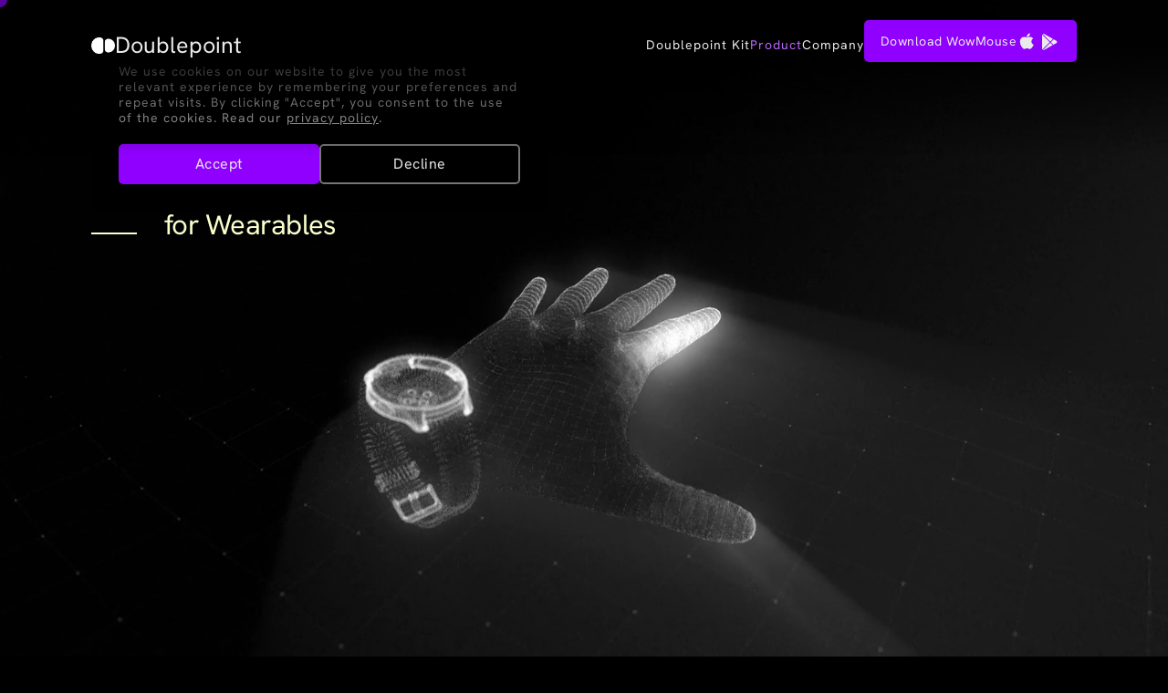

--- FILE ---
content_type: text/html;charset=utf-8
request_url: https://www.doublepoint.com/product
body_size: 9408
content:
<!DOCTYPE html>
<html lang="en">
<head><meta charset="utf-8">
<title>Doublepoint - Try Gesture Recognition for Free</title>
<meta name="viewport" content="initial-scale=1, viewport-fit=cover">
<link rel="preconnect" href="https://ik.imagekit.io/ks9slcdei">
<link rel="icon" type="image/x-icon" href="/favicon.ico">
<link href="//cdn-images.mailchimp.com/embedcode/classic-061523.css" rel="stylesheet" type="text/css">
<link href="//s3.amazonaws.com/downloads.mailchimp.com/js/mc-validate.js" type="text/javascript">
<meta name="robots" content="follow,index">
<meta name="Googlebot" content="follow,index">
<meta name="description" content="Doublepoint provides gesture recognition software for wearables, such as smartwatches and wristbands. Try the gesture recognition product for free.">
<meta name="author" content="Doublepoint">
<meta property="og:url" content="https://doublepoint.com">
<meta name="title" property="og:title" content="Doublepoint - Try Gesture Recognition for Free">
<meta name="description" property="og:description" content="Doublepoint provides gesture recognition software for wearables, such as smartwatches and wristbands. Try the gesture recognition product for free.">
<meta name="image" property="og:image" content="https://doublepoint.com/share/doublepoint.webp">
<meta name="type" property="og:type" content="website">
<meta property="og:locale" content="en_GB">
<meta name="twitter:card" content="summary_large_image">
<meta name="twitter:title" content="Doublepoint - Try Gesture Recognition for Free">
<meta name="twitter:description" content="Doublepoint provides gesture recognition software for wearables, such as smartwatches and wristbands. Try the gesture recognition product for free.">
<meta property="twitter:image" content="https://doublepoint.com/share/doublepoint-share.webp">
<meta name="twitter:site" content="@doublepointlab">
<meta name="twitter:creator" content="@doublepointlab">
<meta name="pinterest-rich-pin">
<link rel="canonical" href="https://www.doublepoint.com/product"><link rel="modulepreload" as="script" crossorigin href="/_nuxt/entry.25ec1ce7.js"><link rel="modulepreload" as="script" crossorigin href="/_nuxt/container.338a77d5.js"><link rel="preload" as="style" href="/_nuxt/container.d87e6146.css"><link rel="modulepreload" as="script" crossorigin href="/_nuxt/entry.a5977adc.js"><link rel="preload" as="style" href="/_nuxt/entry.a1acdd59.css"><link rel="modulepreload" as="script" crossorigin href="/_nuxt/wrapper.743cf489.js"><link rel="preload" as="style" href="/_nuxt/wrapper.ded819b1.css"><link rel="modulepreload" as="script" crossorigin href="/_nuxt/useDevice.5eecc2eb.js"><link rel="modulepreload" as="script" crossorigin href="/_nuxt/product.a50ec8dc.js"><link rel="preload" as="style" href="/_nuxt/product.5f8d7f47.css"><link rel="modulepreload" as="script" crossorigin href="/_nuxt/Curtain.vue.df9e426f.js"><link rel="preload" as="style" href="/_nuxt/Curtain.f6624fab.css"><link rel="modulepreload" as="script" crossorigin href="/_nuxt/LetterAnimation.54731b51.js"><link rel="preload" as="style" href="/_nuxt/LetterAnimation.0a8d327c.css"><link rel="modulepreload" as="script" crossorigin href="/_nuxt/meta.5aa71cde.js"><link rel="preload" as="style" href="/_nuxt/meta.2d573745.css"><link rel="modulepreload" as="script" crossorigin href="/_nuxt/page.92cc2778.js"><link rel="stylesheet" href="/_nuxt/container.d87e6146.css"><link rel="stylesheet" href="/_nuxt/entry.a1acdd59.css"><link rel="stylesheet" href="/_nuxt/wrapper.ded819b1.css"><link rel="stylesheet" href="/_nuxt/product.5f8d7f47.css"><link rel="stylesheet" href="/_nuxt/Curtain.f6624fab.css"><link rel="stylesheet" href="/_nuxt/LetterAnimation.0a8d327c.css"><link rel="stylesheet" href="/_nuxt/meta.2d573745.css"></head>
<body class="is-desktop"><div id="__doublepoint"><!--[--><!--[--><!----><!----><!----><!----><!----><!--]--><!--[--><span style="display:none;"></span><header role="navigation" aria-label="Main Navigation" data-v-c8239016><!--[--><div class="dp-container" data-v-f1d99c37><!--[--><div class="header-grid" data-v-c8239016><div class="logo" data-v-c8239016><div class="relative cursor-pointer pointer-events-auto" data-v-c8239016 data-v-4e46ada9><a href="/" class="" rel aria-label="Home" data-v-4e46ada9><!--[--><div class="logo" data-v-c8239016 data-v-43c018a0><img src="/images/doublepoint-logo.webp" alt="Doublepoint" height="18" data-v-43c018a0><span class="text-logo" data-v-43c018a0>Doublepoint</span></div><!--]--></a></div><a id="accessibility-skip" href="#" aria-label="Skip to main content" tabindex="0" data-v-c8239016><span class="text-small text-primary-90" data-v-c8239016>Skip to main content</span></a></div><div class="flex" data-v-c8239016><div class="hidden md:flex gap-24" data-v-c8239016><ul data-v-c8239016><li class="text-small" data-v-c8239016><div class="relative cursor-pointer pointer-events-auto" data-v-c8239016 data-v-4e46ada9><a href="/doublepoint-kit" class="" rel aria-label="Doublepoint Kit" data-v-4e46ada9><!--[--><span class="link" data-v-c8239016><span data-v-c8239016>Doublepoint Kit</span><span role="none" data-v-c8239016>Doublepoint Kit</span></span><!--]--></a></div></li><li class="text-small disabled" data-v-c8239016><span data-label="Product" data-v-c8239016>Product</span></li><li class="text-small" data-v-c8239016><div class="relative cursor-pointer pointer-events-auto" data-v-c8239016 data-v-4e46ada9><a href="/company" class="" rel aria-label="Our purpose of existence" data-v-4e46ada9><!--[--><span class="link" data-v-c8239016><span data-v-c8239016>Company</span><span role="none" data-v-c8239016>Company</span></span><!--]--></a></div></li></ul><div class="flex gap-16" data-v-c8239016><div data-v-c8239016><div class="dp-utils-magnet" data-v-c8239016 data-v-e5577c72><div class="dp-utils-magnet__content" data-v-e5577c72><!--[--><div class="relative cursor-pointer pointer-events-auto" data-v-c8239016 data-v-4e46ada9><!--[--><div class="dp-animation" data-v-c8239016 data-v-6b793f0a><!--[--><div tabindex="0" role="button" class="dp-button" data-type="button-primary-filled" data-wowmouse="true" data-v-c8239016 data-v-7ebd31dd><span class="text-body select-none w-full flex items-center text-body--small" tabindex="-1" data-v-7ebd31dd><span tabindex="-1" data-v-7ebd31dd><!----><b data-v-7ebd31dd><a href="https://wowmouse.doublepoint.com/" rel="noopener noreferrer" target="_blank" data-v-7ebd31dd>Download WowMouse</a></b><div class="flex justify-center items-center gap-[6px]" data-v-7ebd31dd><a href="https://apps.apple.com/us/app/wowmouse/id6737837766" rel="noopener noreferrer" target="_blank" data-v-7ebd31dd><svg xmlns="http://www.w3.org/2000/svg" xmlns:xlink="http://www.w3.org/1999/xlink" aria-hidden="true" role="none" class="icon" data-v-7ebd31dd style="" width="24px" height="24px" viewBox="0 0 32 32" data-v-cf1ec82f><path fill="currentColor" d="M24.32 10.85q-2.615 1.851-2.615 4.455q0 3.118 3.232 4.786q-.867 2.516-2.514 4.376q-1.645 1.861-3.004 1.862q-.641-.002-1.75-.423l-.353-.138q-1.086-.421-1.92-.423q-.787 0-1.725.33l-.445.16l-.56.23q-.662.264-1.337.264q-1.59 0-3.507-2.616q-2.764-3.747-2.764-8.167q-.001-3.141 1.724-5.06q1.725-1.92 4.568-1.92c.71 0 1.37.13 1.988.388l.423.172l.445.183q.594.25.96.25q.466.002 1.04-.216l.58-.23l.436-.16q1.04-.376 2.297-.376q2.987 0 4.8 2.274zm-4.705-7.563q.032.4.033.617q0 1.976-1.438 3.467c-1.438 1.491-2.075 1.49-3.347 1.49a6 6 0 0 1-.058-.638q0-1.68 1.337-3.153q1.335-1.476 3.096-1.726q.125-.022.377-.057"/></svg></a><a href="https://play.google.com/store/apps/details?id=io.port6.watchbridge&amp;hl=en" rel="noopener noreferrer" target="_blank" data-v-7ebd31dd><svg xmlns="http://www.w3.org/2000/svg" xmlns:xlink="http://www.w3.org/1999/xlink" aria-hidden="true" role="none" class="icon" data-v-7ebd31dd style="" width="24px" height="24px" viewBox="0 0 24 24" data-v-cf1ec82f><path d="M12.954 11.616l2.957-2.957L6.36 3.291c-.633-.342-1.226-.39-1.746-.016l8.34 8.341zm3.461 3.462l3.074-1.729c.6-.336.929-.812.929-1.34c0-.527-.329-1.004-.928-1.34l-2.783-1.563l-3.133 3.132l2.841 2.84zM4.1 4.002c-.064.197-.1.417-.1.658v14.705c0 .381.084.709.236.97l8.097-8.098L4.1 4.002zm8.854 8.855L4.902 20.91c.154.059.32.09.495.09c.312 0 .637-.092.968-.276l9.255-5.197l-2.666-2.67z" fill="currentColor"/></svg></a></div></span><span tabindex="-1" data-v-7ebd31dd><!----><b data-v-7ebd31dd><a href="https://wowmouse.doublepoint.com/" rel="noopener noreferrer" target="_blank" data-v-7ebd31dd>Download WowMouse</a></b><div class="flex justify-center items-center gap-[6px]" data-v-7ebd31dd><a href="https://apps.apple.com/us/app/wowmouse/id6737837766" rel="noopener noreferrer" target="_blank" data-v-7ebd31dd><svg xmlns="http://www.w3.org/2000/svg" xmlns:xlink="http://www.w3.org/1999/xlink" aria-hidden="true" role="none" class="icon" data-v-7ebd31dd style="" width="24px" height="24px" viewBox="0 0 32 32" data-v-cf1ec82f><path fill="currentColor" d="M24.32 10.85q-2.615 1.851-2.615 4.455q0 3.118 3.232 4.786q-.867 2.516-2.514 4.376q-1.645 1.861-3.004 1.862q-.641-.002-1.75-.423l-.353-.138q-1.086-.421-1.92-.423q-.787 0-1.725.33l-.445.16l-.56.23q-.662.264-1.337.264q-1.59 0-3.507-2.616q-2.764-3.747-2.764-8.167q-.001-3.141 1.724-5.06q1.725-1.92 4.568-1.92c.71 0 1.37.13 1.988.388l.423.172l.445.183q.594.25.96.25q.466.002 1.04-.216l.58-.23l.436-.16q1.04-.376 2.297-.376q2.987 0 4.8 2.274zm-4.705-7.563q.032.4.033.617q0 1.976-1.438 3.467c-1.438 1.491-2.075 1.49-3.347 1.49a6 6 0 0 1-.058-.638q0-1.68 1.337-3.153q1.335-1.476 3.096-1.726q.125-.022.377-.057"/></svg></a><a href="https://play.google.com/store/apps/details?id=io.port6.watchbridge&amp;hl=en" rel="noopener noreferrer" target="_blank" data-v-7ebd31dd><svg xmlns="http://www.w3.org/2000/svg" xmlns:xlink="http://www.w3.org/1999/xlink" aria-hidden="true" role="none" class="icon" data-v-7ebd31dd style="" width="24px" height="24px" viewBox="0 0 24 24" data-v-cf1ec82f><path d="M12.954 11.616l2.957-2.957L6.36 3.291c-.633-.342-1.226-.39-1.746-.016l8.34 8.341zm3.461 3.462l3.074-1.729c.6-.336.929-.812.929-1.34c0-.527-.329-1.004-.928-1.34l-2.783-1.563l-3.133 3.132l2.841 2.84zM4.1 4.002c-.064.197-.1.417-.1.658v14.705c0 .381.084.709.236.97l8.097-8.098L4.1 4.002zm8.854 8.855L4.902 20.91c.154.059.32.09.495.09c.312 0 .637-.092.968-.276l9.255-5.197l-2.666-2.67z" fill="currentColor"/></svg></a></div></span></span></div><!--]--></div><!--]--></div><!--]--></div></div></div></div></div></div></div><!--]--></div><!--]--><nav role="menu" aria-label="Mobile Navigation" data-menu="false" class="dp-nav" data-v-c8239016 data-v-44aaf3f0><div class="relative cursor-pointer" data-v-44aaf3f0 data-v-4e46ada9><!--[--><div class="dp-nav__ham" aria-controls="menu" data-v-44aaf3f0><svg role="none" id="open" width="25" height="14" viewBox="0 0 25 14" fill="none" xmlns="http://www.w3.org/2000/svg" data-v-44aaf3f0><path d="M0.9375 1H24.9375" stroke="white" stroke-width="2" data-v-44aaf3f0></path><path d="M0.9375 7H24.9375" stroke="white" stroke-width="2" data-v-44aaf3f0></path><path d="M0.9375 13H24.9375" stroke="white" stroke-width="2" data-v-44aaf3f0></path></svg><svg role="none" id="close" width="14" height="14" viewBox="0 0 14 14" fill="none" xmlns="http://www.w3.org/2000/svg" data-v-44aaf3f0><path fill-rule="evenodd" clip-rule="evenodd" d="M0.939089 0.939085C1.60856 0.269615 2.69398 0.269615 3.36345 0.939086L7 4.57563L10.6366 0.939085C11.306 0.269614 12.3914 0.269615 13.0609 0.939085C13.7304 1.60856 13.7304 2.69398 13.0609 3.36345L9.42437 7L13.0609 10.6365C13.7304 11.306 13.7304 12.3914 13.0609 13.0609C12.3914 13.7304 11.306 13.7304 10.6366 13.0609L7 9.42437L3.36345 13.0609C2.69398 13.7304 1.60856 13.7304 0.939089 13.0609C0.269619 12.3914 0.269618 11.306 0.939089 10.6365L4.57564 7L0.939089 3.36345C0.269618 2.69398 0.269619 1.60856 0.939089 0.939085Z" fill="white" data-v-44aaf3f0></path></svg></div><!--]--></div><div class="dp-nav__menu full-vh" data-v-44aaf3f0><div class="dp-nav__menu--background" data-v-44aaf3f0></div><div class="dp-nav__menu__list" data-v-44aaf3f0><!--[--><div class="dp-container" data-v-f1d99c37><!--[--><!--[--><!--[--><div class="relative cursor-pointer pointer-events-auto" data-v-44aaf3f0 data-v-4e46ada9><a href="/" class="" rel aria-label="Home" data-v-4e46ada9><!--[--><p class="display-h3 my-8" data-v-44aaf3f0><span data-v-44aaf3f0>Home</span></p><!--]--></a></div><!--]--><!--[--><div class="relative cursor-pointer pointer-events-auto" data-v-44aaf3f0 data-v-4e46ada9><a href="/doublepoint-kit" class="" rel aria-label="Doublepoint Kit" data-v-4e46ada9><!--[--><p class="display-h3 my-8" data-v-44aaf3f0><span data-v-44aaf3f0>Doublepoint Kit</span></p><!--]--></a></div><!--]--><!--[--><div class="relative cursor-pointer pointer-events-auto text-secondary-50 pointer-events-none" data-v-44aaf3f0 data-v-4e46ada9><a aria-current="page" href="/product" class="router-link-active router-link-exact-active" rel aria-label="Discover our product" data-v-4e46ada9><!--[--><p class="display-h3 my-8" data-v-44aaf3f0><span data-v-44aaf3f0>Product</span></p><!--]--></a></div><!--]--><!--[--><div class="relative cursor-pointer pointer-events-auto" data-v-44aaf3f0 data-v-4e46ada9><a href="/company" class="" rel aria-label="Our purpose of existence" data-v-4e46ada9><!--[--><p class="display-h3 my-8" data-v-44aaf3f0><span data-v-44aaf3f0>Company</span></p><!--]--></a></div><!--]--><!--[--><div class="relative cursor-pointer inline-block" data-v-44aaf3f0 data-v-4e46ada9><!--[--><p class="display-h3 my-8 flex justify-start items-center" data-v-44aaf3f0><a href="https://wowmouse.doublepoint.com/" rel="noopener noreferrer" target="_blank" data-v-44aaf3f0><span class="dp-word-animation-wrapper" start="top bottom" data-v-44aaf3f0 data-v-d9c06f96><span data-highlight="false" class="dp-word-animation-wrapper__text" data-v-d9c06f96>Get WowMouse</span></span></a><span class="flex justify-center items-center gap-[6px] pl-[10px]" data-v-44aaf3f0><a href="https://apps.apple.com/us/app/wowmouse/id6737837766" rel="noopener noreferrer" target="_blank" data-v-44aaf3f0><svg xmlns="http://www.w3.org/2000/svg" xmlns:xlink="http://www.w3.org/1999/xlink" aria-hidden="true" role="none" class="icon" data-v-44aaf3f0 style="" width="32px" height="32px" viewBox="0 0 32 32" data-v-cf1ec82f><path fill="currentColor" d="M24.32 10.85q-2.615 1.851-2.615 4.455q0 3.118 3.232 4.786q-.867 2.516-2.514 4.376q-1.645 1.861-3.004 1.862q-.641-.002-1.75-.423l-.353-.138q-1.086-.421-1.92-.423q-.787 0-1.725.33l-.445.16l-.56.23q-.662.264-1.337.264q-1.59 0-3.507-2.616q-2.764-3.747-2.764-8.167q-.001-3.141 1.724-5.06q1.725-1.92 4.568-1.92c.71 0 1.37.13 1.988.388l.423.172l.445.183q.594.25.96.25q.466.002 1.04-.216l.58-.23l.436-.16q1.04-.376 2.297-.376q2.987 0 4.8 2.274zm-4.705-7.563q.032.4.033.617q0 1.976-1.438 3.467c-1.438 1.491-2.075 1.49-3.347 1.49a6 6 0 0 1-.058-.638q0-1.68 1.337-3.153q1.335-1.476 3.096-1.726q.125-.022.377-.057"/></svg></a><a href="https://play.google.com/store/apps/details?id=io.port6.watchbridge&amp;hl=en" rel="noopener noreferrer" target="_blank" data-v-44aaf3f0><svg xmlns="http://www.w3.org/2000/svg" xmlns:xlink="http://www.w3.org/1999/xlink" aria-hidden="true" role="none" class="icon" data-v-44aaf3f0 style="" width="32px" height="32px" viewBox="0 0 24 24" data-v-cf1ec82f><path d="M12.954 11.616l2.957-2.957L6.36 3.291c-.633-.342-1.226-.39-1.746-.016l8.34 8.341zm3.461 3.462l3.074-1.729c.6-.336.929-.812.929-1.34c0-.527-.329-1.004-.928-1.34l-2.783-1.563l-3.133 3.132l2.841 2.84zM4.1 4.002c-.064.197-.1.417-.1.658v14.705c0 .381.084.709.236.97l8.097-8.098L4.1 4.002zm8.854 8.855L4.902 20.91c.154.059.32.09.495.09c.312 0 .637-.092.968-.276l9.255-5.197l-2.666-2.67z" fill="currentColor"/></svg></a></span></p><!--]--></div><!--]--><!--]--><!--]--></div><!--]--><!--[--><div class="dp-container mt-20" data-v-f1d99c37><!--[--><div class="relative cursor-pointer pointer-events-auto" data-v-44aaf3f0 data-v-4e46ada9><a href="https://thehub.io/startups/doublepoint" target="_blank" aria-label="Careers" data-v-4e46ada9><!--[--><p class="display-h4 my-8 text-primary-90" data-v-44aaf3f0><span data-v-44aaf3f0>Careers</span></p><!--]--></a></div><!--]--></div><!--]--></div><div class="dp-nav__menu__social" data-v-44aaf3f0><!--[--><div class="dp-container" data-v-f1d99c37><!--[--><span data-v-44aaf3f0></span><div class="flex md:justify-end gap-15 md:mt-0" data-v-44aaf3f0><div class="relative cursor-pointer pointer-events-auto flex items-center" data-v-44aaf3f0 data-v-4e46ada9><a href="https://twitter.com/doublepointlab" target="_blank" aria-label="Twitter" data-v-4e46ada9><!--[--><div class="footer-extra--icon" data-v-44aaf3f0><svg xmlns="http://www.w3.org/2000/svg" xmlns:xlink="http://www.w3.org/1999/xlink" aria-hidden="true" role="none" class="icon" data-v-44aaf3f0 style="" width="1em" height="1em" viewBox="0 0 50 50" data-v-cf1ec82f><path fill="currentColor" d="M39.2 16.8c-1.1.5-2.2.8-3.5 1c1.2-.8 2.2-1.9 2.7-3.3c-1.2.7-2.5 1.2-3.8 1.5c-1.1-1.2-2.7-1.9-4.4-1.9c-3.3 0-6.1 2.7-6.1 6.1c0 .5.1.9.2 1.4c-5-.2-9.5-2.7-12.5-6.3c-.5.7-.8 1.7-.8 2.8c0 2.1 1.1 4 2.7 5c-1 0-1.9-.3-2.7-.8v.1c0 2.9 2.1 5.4 4.9 5.9c-.5.1-1 .2-1.6.2c-.4 0-.8 0-1.1-.1c.8 2.4 3 4.2 5.7 4.2c-2.1 1.6-4.7 2.6-7.5 2.6c-.5 0-1 0-1.4-.1c2.4 1.9 5.6 2.9 9 2.9c11.1 0 17.2-9.2 17.2-17.2V20c1.2-.9 2.2-1.9 3-3.2"/></svg></div><p class="sr-only" data-v-44aaf3f0>Twitter</p><!--]--></a></div><div class="relative cursor-pointer pointer-events-auto flex items-center" data-v-44aaf3f0 data-v-4e46ada9><a href="https://www.youtube.com/@doublepointlab" target="_blank" aria-label="Youtube" data-v-4e46ada9><!--[--><div class="footer-extra--icon" data-v-44aaf3f0><svg xmlns="http://www.w3.org/2000/svg" xmlns:xlink="http://www.w3.org/1999/xlink" aria-hidden="true" role="none" class="icon" data-v-44aaf3f0 style="" width="1em" height="1em" viewBox="0 0 24 24" data-v-cf1ec82f><path fill="currentColor" d="m10 15l5.19-3L10 9zm11.56-7.83c.13.47.22 1.1.28 1.9c.07.8.1 1.49.1 2.09L22 12c0 2.19-.16 3.8-.44 4.83c-.25.9-.83 1.48-1.73 1.73c-.47.13-1.33.22-2.65.28c-1.3.07-2.49.1-3.59.1L12 19c-4.19 0-6.8-.16-7.83-.44c-.9-.25-1.48-.83-1.73-1.73c-.13-.47-.22-1.1-.28-1.9c-.07-.8-.1-1.49-.1-2.09L2 12c0-2.19.16-3.8.44-4.83c.25-.9.83-1.48 1.73-1.73c.47-.13 1.33-.22 2.65-.28c1.3-.07 2.49-.1 3.59-.1L12 5c4.19 0 6.8.16 7.83.44c.9.25 1.48.83 1.73 1.73"/></svg></div><p class="sr-only" data-v-44aaf3f0>Youtube</p><!--]--></a></div><div class="relative cursor-pointer pointer-events-auto flex items-center" data-v-44aaf3f0 data-v-4e46ada9><a href="https://www.instagram.com/doublepointlab/" target="_blank" aria-label="Instagram" data-v-4e46ada9><!--[--><div class="footer-extra--icon" data-v-44aaf3f0><svg xmlns="http://www.w3.org/2000/svg" xmlns:xlink="http://www.w3.org/1999/xlink" aria-hidden="true" role="none" class="icon" data-v-44aaf3f0 style="" width="1em" height="1em" viewBox="0 0 24 24" data-v-cf1ec82f><path fill="currentColor" d="M16 7a1 1 0 1 1 2 0a1 1 0 0 1-2 0"/><path fill="currentColor" fill-rule="evenodd" d="M12 7.25a4.75 4.75 0 1 0 0 9.5a4.75 4.75 0 0 0 0-9.5M8.75 12a3.25 3.25 0 1 1 6.5 0a3.25 3.25 0 0 1-6.5 0" clip-rule="evenodd"/><path fill="currentColor" fill-rule="evenodd" d="M17.258 2.833a47.7 47.7 0 0 0-10.516 0c-2.012.225-3.637 1.81-3.873 3.832a46 46 0 0 0 0 10.67c.236 2.022 1.86 3.607 3.873 3.832a47.8 47.8 0 0 0 10.516 0c2.012-.225 3.637-1.81 3.873-3.832a46 46 0 0 0 0-10.67c-.236-2.022-1.86-3.607-3.873-3.832m-10.35 1.49a46.2 46.2 0 0 1 10.184 0c1.33.15 2.395 1.199 2.55 2.517a44.4 44.4 0 0 1 0 10.32a2.89 2.89 0 0 1-2.55 2.516a46.2 46.2 0 0 1-10.184 0a2.89 2.89 0 0 1-2.55-2.516a44.4 44.4 0 0 1 0-10.32a2.89 2.89 0 0 1 2.55-2.516" clip-rule="evenodd"/></svg></div><p class="sr-only" data-v-44aaf3f0>Instagram</p><!--]--></a></div><div class="relative cursor-pointer pointer-events-auto flex items-center" data-v-44aaf3f0 data-v-4e46ada9><a href="https://discord.com/invite/X8jgz6xNBM" target="_blank" aria-label="Discord" data-v-4e46ada9><!--[--><div class="footer-extra--icon" data-v-44aaf3f0><svg xmlns="http://www.w3.org/2000/svg" xmlns:xlink="http://www.w3.org/1999/xlink" aria-hidden="true" role="none" class="icon" data-v-44aaf3f0 style="" width="1em" height="1em" viewBox="0 0 24 24" data-v-cf1ec82f><path fill="currentColor" d="M19.27 5.33C17.94 4.71 16.5 4.26 15 4a.1.1 0 0 0-.07.03c-.18.33-.39.76-.53 1.09a16.1 16.1 0 0 0-4.8 0c-.14-.34-.35-.76-.54-1.09c-.01-.02-.04-.03-.07-.03c-1.5.26-2.93.71-4.27 1.33c-.01 0-.02.01-.03.02c-2.72 4.07-3.47 8.03-3.1 11.95c0 .02.01.04.03.05c1.8 1.32 3.53 2.12 5.24 2.65c.03.01.06 0 .07-.02c.4-.55.76-1.13 1.07-1.74c.02-.04 0-.08-.04-.09c-.57-.22-1.11-.48-1.64-.78c-.04-.02-.04-.08-.01-.11c.11-.08.22-.17.33-.25c.02-.02.05-.02.07-.01c3.44 1.57 7.15 1.57 10.55 0c.02-.01.05-.01.07.01c.11.09.22.17.33.26c.04.03.04.09-.01.11c-.52.31-1.07.56-1.64.78c-.04.01-.05.06-.04.09c.32.61.68 1.19 1.07 1.74c.03.01.06.02.09.01c1.72-.53 3.45-1.33 5.25-2.65c.02-.01.03-.03.03-.05c.44-4.53-.73-8.46-3.1-11.95c-.01-.01-.02-.02-.04-.02M8.52 14.91c-1.03 0-1.89-.95-1.89-2.12s.84-2.12 1.89-2.12c1.06 0 1.9.96 1.89 2.12c0 1.17-.84 2.12-1.89 2.12m6.97 0c-1.03 0-1.89-.95-1.89-2.12s.84-2.12 1.89-2.12c1.06 0 1.9.96 1.89 2.12c0 1.17-.83 2.12-1.89 2.12"/></svg></div><p class="sr-only" data-v-44aaf3f0>Discord</p><!--]--></a></div><div class="relative cursor-pointer pointer-events-auto flex items-center" data-v-44aaf3f0 data-v-4e46ada9><a href="https://www.linkedin.com/company/doublepointlab/" target="_blank" aria-label="Linkedin" data-v-4e46ada9><!--[--><div class="footer-extra--icon" data-v-44aaf3f0><svg xmlns="http://www.w3.org/2000/svg" xmlns:xlink="http://www.w3.org/1999/xlink" aria-hidden="true" role="none" class="icon" data-v-44aaf3f0 style="" width="1em" height="1em" viewBox="0 0 24 24" data-v-cf1ec82f><path fill="currentColor" d="M8 19H5V9h3zm11 0h-3v-5.342c0-1.392-.496-2.085-1.479-2.085c-.779 0-1.273.388-1.521 1.165V19h-3s.04-9 0-10h2.368l.183 2h.062c.615-1 1.598-1.678 2.946-1.678c1.025 0 1.854.285 2.487 1.001c.637.717.954 1.679.954 3.03z"/><ellipse cx="6.5" cy="6.5" fill="currentColor" rx="1.55" ry="1.5"/></svg></div><p class="sr-only" data-v-44aaf3f0>Linkedin</p><!--]--></a></div></div><!--]--></div><!--]--></div></div></nav></header><!--[--><main data-v-a1cc9089><!--[--><div class="dp-page"><div class="dp-page-transition"><!--[--><!--[--><!--[--><!----><!--]--><div class="dp-curtain"><div class="dp-curtain__canvas"></div><!--[--><div class="dp-product"><!--[--><div><!--[--><div class="dp-hero"><div class="dp-hero--hero"><span></span></div><div class="dp-hero--content full-vh" style="transform: translateY(0px);"><!--[--><div class="dp-container" data-v-f1d99c37><!--[--><div class="dp-hero--content--holder"><div class="dp-heading" data-v-9db5a69a><div class="line" data-v-9db5a69a></div><p class="text-subtitle" data-v-9db5a69a><span data-v-9db5a69a>Gesture recognition</span></p><h3 class="display-h5" data-v-9db5a69a><span data-v-9db5a69a>for Wearables</span></h3><div class="ref" data-v-9db5a69a></div></div></div><!--]--></div><!--]--></div></div><div id="main-content" class="dp-features-list" data-v-afa9cbae><div class="dp-features-list__canvas" data-v-afa9cbae></div><!--[--><div class="dp-container" data-v-f1d99c37><!--[--><div class="dp-feature-item" data-v-afa9cbae data-v-908570fa><div class="col-span-3 plane order-1" data-v-908570fa><img src="https://ik.imagekit.io/ks9slcdei/surface-interactions-opt.jpg?updatedAt=1684247237431" alt="Eye Tracking Trigger" aria-label="Eye Tracking Trigger" role="img" width="711" height="800" crossorigin="anonymous" data-sampler="planeTexture" draggable="false" data-v-908570fa></div><div class="relative col-span-2 z-10 order-1 md:order-2 md:-translate-x-80" data-v-908570fa><h2 class="display-h3 md:mt-[40px] max-w-[10px]" data-v-908570fa><b data-v-908570fa><span class="dp-letter-animation-wrapper" data-v-908570fa data-v-f7d26db8><!--[--><span class="line" data-v-f7d26db8><!--[--><span class="word highlight" data-v-f7d26db8><!--[--><span data-char="E" class="char" data-v-f7d26db8>E</span><span data-char="y" class="char" data-v-f7d26db8>y</span><span data-char="e" class="char" data-v-f7d26db8>e</span><!--]--><span data-v-f7d26db8> </span></span><span class="word highlight" data-v-f7d26db8><!--[--><span data-char="T" class="char" data-v-f7d26db8>T</span><span data-char="r" class="char" data-v-f7d26db8>r</span><span data-char="a" class="char" data-v-f7d26db8>a</span><span data-char="c" class="char" data-v-f7d26db8>c</span><span data-char="k" class="char" data-v-f7d26db8>k</span><span data-char="i" class="char" data-v-f7d26db8>i</span><span data-char="n" class="char" data-v-f7d26db8>n</span><span data-char="g" class="char" data-v-f7d26db8>g</span><!--]--><span data-v-f7d26db8> </span></span><span class="word highlight" data-v-f7d26db8><!--[--><span data-char="T" class="char" data-v-f7d26db8>T</span><span data-char="r" class="char" data-v-f7d26db8>r</span><span data-char="i" class="char" data-v-f7d26db8>i</span><span data-char="g" class="char" data-v-f7d26db8>g</span><span data-char="g" class="char" data-v-f7d26db8>g</span><span data-char="e" class="char" data-v-f7d26db8>e</span><span data-char="r" class="char" data-v-f7d26db8>r</span><!--]--><span data-v-f7d26db8> </span></span><!--]--></span><!--]--></span></b></h2><p class="text-subtitle mt-24 md:mt-40" data-v-908570fa><span class="dp-word-animation-wrapper" data-v-908570fa data-v-d9c06f96><span data-highlight="false" class="dp-word-animation-wrapper__text" data-v-d9c06f96>When paired with eye tracking, our pinch detection allows you to simply look at the thing you want to select, then pinch your fingers to select it. No blinking, no staring, no speech, just look and tap.</span></span></p><p class="text-body mt-16" data-v-908570fa><span class="dp-word-animation-wrapper" data-v-908570fa data-v-d9c06f96><span data-highlight="true" class="dp-word-animation-wrapper__text" data-v-d9c06f96>This is point and select on steroids. Faster and easier to learn than a mouse. It's what the mouse wishes it could be.</span></span></p><div class="dp-feature-item__video plane plane--video" data-v-908570fa><span data-v-908570fa></span></div></div></div><div class="dp-feature-item" data-v-afa9cbae data-v-908570fa><div class="col-span-3 plane order-1 md:order-2" data-v-908570fa><img src="https://ik.imagekit.io/ks9slcdei/wrist-based-raycasting-opt.jpg?updatedAt=1684247237630" alt="Wrist Based RayCasting" aria-label="Wrist Based RayCasting" role="img" width="711" height="800" crossorigin="anonymous" data-sampler="planeTexture" draggable="false" data-v-908570fa></div><div class="relative col-span-2 z-10 order-1 md:translate-x-80" data-v-908570fa><h2 class="display-h3 md:mt-[40px] max-w-[10px]" data-v-908570fa><b data-v-908570fa><span class="dp-letter-animation-wrapper" data-v-908570fa data-v-f7d26db8><!--[--><span class="line" data-v-f7d26db8><!--[--><span class="word highlight" data-v-f7d26db8><!--[--><span data-char="W" class="char" data-v-f7d26db8>W</span><span data-char="r" class="char" data-v-f7d26db8>r</span><span data-char="i" class="char" data-v-f7d26db8>i</span><span data-char="s" class="char" data-v-f7d26db8>s</span><span data-char="t" class="char" data-v-f7d26db8>t</span><!--]--><span data-v-f7d26db8> </span></span><span class="word highlight" data-v-f7d26db8><!--[--><span data-char="B" class="char" data-v-f7d26db8>B</span><span data-char="a" class="char" data-v-f7d26db8>a</span><span data-char="s" class="char" data-v-f7d26db8>s</span><span data-char="e" class="char" data-v-f7d26db8>e</span><span data-char="d" class="char" data-v-f7d26db8>d</span><!--]--><span data-v-f7d26db8> </span></span><span class="word highlight" data-v-f7d26db8><!--[--><span data-char="R" class="char" data-v-f7d26db8>R</span><span data-char="a" class="char" data-v-f7d26db8>a</span><span data-char="y" class="char" data-v-f7d26db8>y</span><span data-char="C" class="char" data-v-f7d26db8>C</span><span data-char="a" class="char" data-v-f7d26db8>a</span><span data-char="s" class="char" data-v-f7d26db8>s</span><span data-char="t" class="char" data-v-f7d26db8>t</span><span data-char="i" class="char" data-v-f7d26db8>i</span><span data-char="n" class="char" data-v-f7d26db8>n</span><span data-char="g" class="char" data-v-f7d26db8>g</span><!--]--><span data-v-f7d26db8> </span></span><!--]--></span><!--]--></span></b></h2><p class="text-subtitle mt-24 md:mt-40" data-v-908570fa><span class="dp-word-animation-wrapper" data-v-908570fa data-v-d9c06f96><span data-highlight="false" class="dp-word-animation-wrapper__text" data-v-d9c06f96>Using the IMU we can detect not only where you’re pointing, but also the exact moment you pinch your fingers together.</span></span></p><p class="text-body mt-16" data-v-908570fa><span class="dp-word-animation-wrapper" data-v-908570fa data-v-d9c06f96><span data-highlight="true" class="dp-word-animation-wrapper__text" data-v-d9c06f96>This means that ray casting interactions are possible with a single IMU on your twist, with no additional headset sensors; freeing up valuable headset battery and compute resources.</span></span></p><div class="dp-feature-item__video plane plane--video" data-v-908570fa><span data-v-908570fa></span></div></div></div><div class="dp-feature-item" data-v-afa9cbae data-v-908570fa><div class="col-span-3 plane order-1" data-v-908570fa><img src="https://ik.imagekit.io/ks9slcdei/eye-tracking-trigger-opt.jpg?updatedAt=1684247237442" alt="Smart IoT Control" aria-label="Smart IoT Control" role="img" width="711" height="800" crossorigin="anonymous" data-sampler="planeTexture" draggable="false" data-v-908570fa></div><div class="relative col-span-2 z-10 order-1 md:order-2 md:-translate-x-80" data-v-908570fa><h2 class="display-h3 md:mt-[40px] max-w-[10px]" data-v-908570fa><b data-v-908570fa><span class="dp-letter-animation-wrapper" data-v-908570fa data-v-f7d26db8><!--[--><span class="line" data-v-f7d26db8><!--[--><span class="word highlight" data-v-f7d26db8><!--[--><span data-char="S" class="char" data-v-f7d26db8>S</span><span data-char="m" class="char" data-v-f7d26db8>m</span><span data-char="a" class="char" data-v-f7d26db8>a</span><span data-char="r" class="char" data-v-f7d26db8>r</span><span data-char="t" class="char" data-v-f7d26db8>t</span><!--]--><span data-v-f7d26db8> </span></span><span class="word highlight" data-v-f7d26db8><!--[--><span data-char="I" class="char" data-v-f7d26db8>I</span><span data-char="o" class="char" data-v-f7d26db8>o</span><span data-char="T" class="char" data-v-f7d26db8>T</span><!--]--><span data-v-f7d26db8> </span></span><span class="word highlight" data-v-f7d26db8><!--[--><span data-char="C" class="char" data-v-f7d26db8>C</span><span data-char="o" class="char" data-v-f7d26db8>o</span><span data-char="n" class="char" data-v-f7d26db8>n</span><span data-char="t" class="char" data-v-f7d26db8>t</span><span data-char="r" class="char" data-v-f7d26db8>r</span><span data-char="o" class="char" data-v-f7d26db8>o</span><span data-char="l" class="char" data-v-f7d26db8>l</span><!--]--><span data-v-f7d26db8> </span></span><!--]--></span><!--]--></span></b></h2><p class="text-subtitle mt-24 md:mt-40" data-v-908570fa><span class="dp-word-animation-wrapper" data-v-908570fa data-v-d9c06f96><span data-highlight="false" class="dp-word-animation-wrapper__text" data-v-d9c06f96>Using the IMU, spatial positioning and our gesture detection you can turn your smartwatch into the ultimate personal remote controller for your smart devices.</span></span></p><p class="text-body mt-16" data-v-908570fa><span class="dp-word-animation-wrapper" data-v-908570fa data-v-d9c06f96><span data-highlight="true" class="dp-word-animation-wrapper__text" data-v-d9c06f96>Intuitively turn on and off lights, turn up the music or flick through channels with nothing but your smartwatch.</span></span></p><div class="dp-feature-item__video plane plane--video" data-v-908570fa><span data-v-908570fa></span></div></div></div><div class="dp-feature-item" data-v-afa9cbae data-v-908570fa><div class="col-span-3 plane order-1 md:order-2" data-v-908570fa><img src="https://ik.imagekit.io/ks9slcdei/hands-free.jpg?updatedAt=1701259989651" alt="Hands-Free Watch Interactions" aria-label="Hands-Free Watch Interactions" role="img" width="711" height="800" crossorigin="anonymous" data-sampler="planeTexture" draggable="false" data-v-908570fa></div><div class="relative col-span-2 z-10 order-1 md:translate-x-80" data-v-908570fa><h2 class="display-h3 md:mt-[40px] max-w-[10px]" data-v-908570fa><b data-v-908570fa><span class="dp-letter-animation-wrapper" data-v-908570fa data-v-f7d26db8><!--[--><span class="line" data-v-f7d26db8><!--[--><span class="word highlight" data-v-f7d26db8><!--[--><span data-char="H" class="char" data-v-f7d26db8>H</span><span data-char="a" class="char" data-v-f7d26db8>a</span><span data-char="n" class="char" data-v-f7d26db8>n</span><span data-char="d" class="char" data-v-f7d26db8>d</span><span data-char="s" class="char" data-v-f7d26db8>s</span><span data-char="-" class="char" data-v-f7d26db8>-</span><span data-char="F" class="char" data-v-f7d26db8>F</span><span data-char="r" class="char" data-v-f7d26db8>r</span><span data-char="e" class="char" data-v-f7d26db8>e</span><span data-char="e" class="char" data-v-f7d26db8>e</span><!--]--><span data-v-f7d26db8> </span></span><span class="word highlight" data-v-f7d26db8><!--[--><span data-char="W" class="char" data-v-f7d26db8>W</span><span data-char="a" class="char" data-v-f7d26db8>a</span><span data-char="t" class="char" data-v-f7d26db8>t</span><span data-char="c" class="char" data-v-f7d26db8>c</span><span data-char="h" class="char" data-v-f7d26db8>h</span><!--]--><span data-v-f7d26db8> </span></span><span class="word highlight" data-v-f7d26db8><!--[--><span data-char="I" class="char" data-v-f7d26db8>I</span><span data-char="n" class="char" data-v-f7d26db8>n</span><span data-char="t" class="char" data-v-f7d26db8>t</span><span data-char="e" class="char" data-v-f7d26db8>e</span><span data-char="r" class="char" data-v-f7d26db8>r</span><span data-char="a" class="char" data-v-f7d26db8>a</span><span data-char="c" class="char" data-v-f7d26db8>c</span><span data-char="t" class="char" data-v-f7d26db8>t</span><span data-char="i" class="char" data-v-f7d26db8>i</span><span data-char="o" class="char" data-v-f7d26db8>o</span><span data-char="n" class="char" data-v-f7d26db8>n</span><span data-char="s" class="char" data-v-f7d26db8>s</span><!--]--><span data-v-f7d26db8> </span></span><!--]--></span><!--]--></span></b></h2><p class="text-subtitle mt-24 md:mt-40" data-v-908570fa><span class="dp-word-animation-wrapper" data-v-908570fa data-v-d9c06f96><span data-highlight="false" class="dp-word-animation-wrapper__text" data-v-d9c06f96>Using the IMU and heart rate sensors our algorithms unlock a variety of possible watch interactions.</span></span></p><p class="text-body mt-16" data-v-908570fa><span class="dp-word-animation-wrapper" data-v-908570fa data-v-d9c06f96><span data-highlight="true" class="dp-word-animation-wrapper__text" data-v-d9c06f96>Tap to scroll through menus, double-tap to select and pinch and hold to confirm critical actions. Navigating your smartwatch menus couldn't be easier.</span></span></p><div class="dp-feature-item__video plane plane--video" data-v-908570fa><span data-v-908570fa></span></div></div></div><!--]--></div><!--]--></div><div class="dp-video" data-v-8c1fde6f><!--[--><div class="dp-container" data-v-f1d99c37><!--[--><p class="relative display-h3 md:translate-x-[200px]" data-v-8c1fde6f><b data-v-8c1fde6f><span class="dp-word-animation-wrapper" inline="true" data-v-8c1fde6f data-v-d9c06f96><span data-highlight="false" class="dp-word-animation-wrapper__text" data-v-d9c06f96>See It In Action</span></span></b></p><p class="display-h6 pb-24 md:pb-48 md:translate-x-[200px] text-primary-90" data-v-8c1fde6f><span class="dp-word-animation-wrapper" data-v-8c1fde6f data-v-d9c06f96><span data-highlight="true" class="dp-word-animation-wrapper__text" data-v-d9c06f96>Product Showcase</span></span></p><div class="dp-video__wrapper" data-v-8c1fde6f><div class="relative" data-v-8c1fde6f data-v-f0ad2765><div class="relative cursor-pointer w-full h-full" data-v-f0ad2765 data-v-4e46ada9><!--[--><div class="dp-video-player plane" data-v-f0ad2765><video src="https://ik.imagekit.io/ks9slcdei/doublepoint-demo.mp4" preload="metadata" type="video/mp4" playsinline loop controlsList="nodownload noremoteplayback noplaybackrate foobar" crossorigin="anonymous" data-sampler="planeTexture" poster="https://ik.imagekit.io/ks9slcdei/video-cover.jpg?updatedAt=1684247522983" class="hidden" data-v-f0ad2765></video></div><div class="dp-video-poster plane" data-poster="1" data-v-f0ad2765><img src="https://ik.imagekit.io/ks9slcdei/video-cover.jpg?updatedAt=1684247522983" crossorigin="anonymous" data-sampler="planeTexture" class="opacity-0" alt="https://ik.imagekit.io/ks9slcdei/doublepoint-demo.mp4" aria-label="https://ik.imagekit.io/ks9slcdei/doublepoint-demo.mp4" role="img" draggable="false" data-v-f0ad2765><div class="dp-video-poster--mobile" data-v-f0ad2765><svg width="17" height="20" viewBox="0 0 17 20" fill="none" xmlns="http://www.w3.org/2000/svg" data-v-f0ad2765><path fill-rule="evenodd" clip-rule="evenodd" d="M2.39467 3.31472C2.3055 3.5757 2.35665 3.85845 2.41324 4.12838L3.47369 9.18639C3.58718 9.72769 3.58718 10.2866 3.47369 10.828L2.41324 15.886C2.35665 16.1559 2.3055 16.4386 2.39467 16.6996C2.63461 17.4018 3.47667 17.7537 4.15011 17.3099L13.7782 11.0238C14.5114 10.5515 14.5114 9.45716 13.7782 8.97361L4.15011 2.70157C3.47666 2.26017 2.6346 2.61245 2.39467 3.31472Z" fill="white" data-v-f0ad2765></path></svg></div></div><!--]--></div></div></div><!--]--></div><!--]--></div><div class="dp-work" data-v-693b1596><!--[--><div class="dp-container" data-v-f1d99c37><!--[--><div class="dp-work__content" data-v-693b1596><h3 class="display-h3" data-v-693b1596><b data-v-693b1596><span class="dp-word-animation-wrapper" data-v-693b1596 data-v-d9c06f96><span data-highlight="false" class="dp-word-animation-wrapper__text" data-v-d9c06f96>Work Together</span></span></b></h3><h4 class="text-body my-24" data-v-693b1596><span class="dp-word-animation-wrapper" data-v-693b1596 data-v-d9c06f96><span data-highlight="false" class="dp-word-animation-wrapper__text" data-v-d9c06f96>Would you like to add gesture recognition to your product?</span></span></h4><div class="dp-utils-magnet" data-v-693b1596 data-v-e5577c72><div class="dp-utils-magnet__content" data-v-e5577c72><!--[--><div class="relative cursor-pointer pointer-events-auto" data-v-693b1596 data-v-4e46ada9><!--[--><div class="dp-animation" data-v-693b1596 data-v-6b793f0a><!--[--><div tabindex="0" role="button" class="dp-button w-full grow" data-type="button-secondary-simple" data-wowmouse="false" data-v-693b1596 data-v-7ebd31dd><span class="text-body select-none w-full flex items-center" tabindex="-1" data-v-7ebd31dd><span tabindex="-1" data-v-7ebd31dd><!----><b data-v-7ebd31dd><!--[-->Contact Us<!--]--></b><!----></span><span tabindex="-1" data-v-7ebd31dd><!----><b data-v-7ebd31dd><!--[-->Contact Us<!--]--></b><!----></span></span></div><!--]--></div><!--]--></div><!--]--></div></div></div><!--]--></div><!--]--></div><div id="join-discord"><div class="flex flex-col md:flex-row mt-24 gap-16" data-parallax="10"><div class="dp-utils-magnet" data-v-e5577c72><div class="dp-utils-magnet__content" data-v-e5577c72><!--[--><div class="relative cursor-pointer pointer-events-auto" data-v-4e46ada9><a href="https://discord.gg/4wU4UM7m7s" rel="noreferrer noopener" target="_blank" aria-label data-v-4e46ada9><!--[--><div class="dp-animation" data-v-6b793f0a><!--[--><div tabindex="0" role="button" class="dp-button" data-type="button-primary-filled" data-wowmouse="false" data-v-7ebd31dd><span class="text-body select-none w-full flex items-center" tabindex="-1" data-v-7ebd31dd><span tabindex="-1" data-v-7ebd31dd><svg xmlns="http://www.w3.org/2000/svg" xmlns:xlink="http://www.w3.org/1999/xlink" aria-hidden="true" role="none" class="icon" data-v-7ebd31dd style="" width="1em" height="1em" viewBox="0 0 24 24" data-v-cf1ec82f><path fill="currentColor" d="M19.27 5.33C17.94 4.71 16.5 4.26 15 4a.1.1 0 0 0-.07.03c-.18.33-.39.76-.53 1.09a16.1 16.1 0 0 0-4.8 0c-.14-.34-.35-.76-.54-1.09c-.01-.02-.04-.03-.07-.03c-1.5.26-2.93.71-4.27 1.33c-.01 0-.02.01-.03.02c-2.72 4.07-3.47 8.03-3.1 11.95c0 .02.01.04.03.05c1.8 1.32 3.53 2.12 5.24 2.65c.03.01.06 0 .07-.02c.4-.55.76-1.13 1.07-1.74c.02-.04 0-.08-.04-.09c-.57-.22-1.11-.48-1.64-.78c-.04-.02-.04-.08-.01-.11c.11-.08.22-.17.33-.25c.02-.02.05-.02.07-.01c3.44 1.57 7.15 1.57 10.55 0c.02-.01.05-.01.07.01c.11.09.22.17.33.26c.04.03.04.09-.01.11c-.52.31-1.07.56-1.64.78c-.04.01-.05.06-.04.09c.32.61.68 1.19 1.07 1.74c.03.01.06.02.09.01c1.72-.53 3.45-1.33 5.25-2.65c.02-.01.03-.03.03-.05c.44-4.53-.73-8.46-3.1-11.95c-.01-.01-.02-.02-.04-.02M8.52 14.91c-1.03 0-1.89-.95-1.89-2.12s.84-2.12 1.89-2.12c1.06 0 1.9.96 1.89 2.12c0 1.17-.84 2.12-1.89 2.12m6.97 0c-1.03 0-1.89-.95-1.89-2.12s.84-2.12 1.89-2.12c1.06 0 1.9.96 1.89 2.12c0 1.17-.83 2.12-1.89 2.12"/></svg><b data-v-7ebd31dd><!--[-->Join Discord<!--]--></b><!----></span><span tabindex="-1" data-v-7ebd31dd><svg xmlns="http://www.w3.org/2000/svg" xmlns:xlink="http://www.w3.org/1999/xlink" aria-hidden="true" role="none" class="icon" data-v-7ebd31dd style="" width="1em" height="1em" viewBox="0 0 24 24" data-v-cf1ec82f><path fill="currentColor" d="M19.27 5.33C17.94 4.71 16.5 4.26 15 4a.1.1 0 0 0-.07.03c-.18.33-.39.76-.53 1.09a16.1 16.1 0 0 0-4.8 0c-.14-.34-.35-.76-.54-1.09c-.01-.02-.04-.03-.07-.03c-1.5.26-2.93.71-4.27 1.33c-.01 0-.02.01-.03.02c-2.72 4.07-3.47 8.03-3.1 11.95c0 .02.01.04.03.05c1.8 1.32 3.53 2.12 5.24 2.65c.03.01.06 0 .07-.02c.4-.55.76-1.13 1.07-1.74c.02-.04 0-.08-.04-.09c-.57-.22-1.11-.48-1.64-.78c-.04-.02-.04-.08-.01-.11c.11-.08.22-.17.33-.25c.02-.02.05-.02.07-.01c3.44 1.57 7.15 1.57 10.55 0c.02-.01.05-.01.07.01c.11.09.22.17.33.26c.04.03.04.09-.01.11c-.52.31-1.07.56-1.64.78c-.04.01-.05.06-.04.09c.32.61.68 1.19 1.07 1.74c.03.01.06.02.09.01c1.72-.53 3.45-1.33 5.25-2.65c.02-.01.03-.03.03-.05c.44-4.53-.73-8.46-3.1-11.95c-.01-.01-.02-.02-.04-.02M8.52 14.91c-1.03 0-1.89-.95-1.89-2.12s.84-2.12 1.89-2.12c1.06 0 1.9.96 1.89 2.12c0 1.17-.84 2.12-1.89 2.12m6.97 0c-1.03 0-1.89-.95-1.89-2.12s.84-2.12 1.89-2.12c1.06 0 1.9.96 1.89 2.12c0 1.17-.83 2.12-1.89 2.12"/></svg><b data-v-7ebd31dd><!--[-->Join Discord<!--]--></b><!----></span></span></div><!--]--></div><!--]--></a></div><!--]--></div></div></div></div><footer data-v-2561184c><!--[--><div class="dp-container" data-v-f1d99c37><!--[--><div class="footer-link__grid" data-v-2561184c><div class="flex flex-col" data-v-2561184c><div class="mb-40 md:hidden" style="height:40px;" data-v-2561184c><div class="relative cursor-pointer pointer-events-auto" data-v-2561184c data-v-4e46ada9><a href="/" class="" rel aria-label="Home" data-v-4e46ada9><!--[--><div class="logo" data-v-2561184c data-v-43c018a0><img src="/images/doublepoint-logo.webp" alt="Doublepoint" height="18" data-v-43c018a0><span class="text-logo" data-v-43c018a0>Doublepoint</span></div><!--]--></a></div></div><!--[--><div class="relative cursor-pointer pointer-events-auto" data-v-2561184c data-v-4e46ada9><a href="/" class="" rel aria-label="Home" data-v-4e46ada9><!--[--><p class="display-h5 my-8 group" data-v-2561184c><span class="dp-word-animation-wrapper" start="top bottom" data-v-2561184c data-v-d9c06f96><span data-highlight="false" class="dp-word-animation-wrapper__text" data-v-d9c06f96>Home</span></span><span class="hover" data-v-2561184c>Home</span></p><!--]--></a></div><div class="relative cursor-pointer pointer-events-auto" data-v-2561184c data-v-4e46ada9><a aria-current="page" href="/product" class="router-link-active router-link-exact-active" rel aria-label="Discover our product" data-v-4e46ada9><!--[--><p class="display-h5 my-8 group" data-v-2561184c><span class="dp-word-animation-wrapper" start="top bottom" data-v-2561184c data-v-d9c06f96><span data-highlight="false" class="dp-word-animation-wrapper__text" data-v-d9c06f96>Product</span></span><span class="hover" data-v-2561184c>Product</span></p><!--]--></a></div><div class="relative cursor-pointer pointer-events-auto" data-v-2561184c data-v-4e46ada9><a href="/company" class="" rel aria-label="Our purpose of existence" data-v-4e46ada9><!--[--><p class="display-h5 my-8 group" data-v-2561184c><span class="dp-word-animation-wrapper" start="top bottom" data-v-2561184c data-v-d9c06f96><span data-highlight="false" class="dp-word-animation-wrapper__text" data-v-d9c06f96>Company</span></span><span class="hover" data-v-2561184c>Company</span></p><!--]--></a></div><!--]--></div><div class="flex flex-col" data-v-2561184c><!--[--><!--[--><div class="relative cursor-pointer pointer-events-auto inline-block" data-v-2561184c data-v-4e46ada9><a href="/doublepoint-kit" class="" rel aria-label="Doublepoint Kit" data-v-4e46ada9><!--[--><p class="display-h6 my-8 group" data-v-2561184c><span class="dp-word-animation-wrapper" start="top bottom" data-v-2561184c data-v-d9c06f96><span data-highlight="false" class="dp-word-animation-wrapper__text" data-v-d9c06f96>Doublepoint Kit</span></span><span class="hover" data-v-2561184c>Doublepoint Kit</span></p><!--]--></a></div><!--]--><!--[--><div class="relative cursor-pointer inline-block" data-v-2561184c data-v-4e46ada9><!--[--><p class="wowmouse display-h6 my-8 group flex justify-start items-center select-none" data-v-2561184c><a href="https://wowmouse.doublepoint.com/" rel="noopener noreferrer" target="_blank" data-v-2561184c><span class="dp-word-animation-wrapper" start="top bottom" data-v-2561184c data-v-d9c06f96><span data-highlight="false" class="dp-word-animation-wrapper__text" data-v-d9c06f96>Get WowMouse</span></span></a><span class="flex justify-center items-center gap-[6px] pl-[10px]" data-v-2561184c><a href="https://apps.apple.com/us/app/wowmouse/id6737837766" rel="noopener noreferrer" target="_blank" data-v-2561184c><svg xmlns="http://www.w3.org/2000/svg" xmlns:xlink="http://www.w3.org/1999/xlink" aria-hidden="true" role="none" class="icon" data-v-2561184c style="" width="24px" height="24px" viewBox="0 0 32 32" data-v-cf1ec82f><path fill="currentColor" d="M24.32 10.85q-2.615 1.851-2.615 4.455q0 3.118 3.232 4.786q-.867 2.516-2.514 4.376q-1.645 1.861-3.004 1.862q-.641-.002-1.75-.423l-.353-.138q-1.086-.421-1.92-.423q-.787 0-1.725.33l-.445.16l-.56.23q-.662.264-1.337.264q-1.59 0-3.507-2.616q-2.764-3.747-2.764-8.167q-.001-3.141 1.724-5.06q1.725-1.92 4.568-1.92c.71 0 1.37.13 1.988.388l.423.172l.445.183q.594.25.96.25q.466.002 1.04-.216l.58-.23l.436-.16q1.04-.376 2.297-.376q2.987 0 4.8 2.274zm-4.705-7.563q.032.4.033.617q0 1.976-1.438 3.467c-1.438 1.491-2.075 1.49-3.347 1.49a6 6 0 0 1-.058-.638q0-1.68 1.337-3.153q1.335-1.476 3.096-1.726q.125-.022.377-.057"/></svg></a><a href="https://play.google.com/store/apps/details?id=io.port6.watchbridge&amp;hl=en" rel="noopener noreferrer" target="_blank" data-v-2561184c><svg xmlns="http://www.w3.org/2000/svg" xmlns:xlink="http://www.w3.org/1999/xlink" aria-hidden="true" role="none" class="icon" data-v-2561184c style="" width="24px" height="24px" viewBox="0 0 24 24" data-v-cf1ec82f><path d="M12.954 11.616l2.957-2.957L6.36 3.291c-.633-.342-1.226-.39-1.746-.016l8.34 8.341zm3.461 3.462l3.074-1.729c.6-.336.929-.812.929-1.34c0-.527-.329-1.004-.928-1.34l-2.783-1.563l-3.133 3.132l2.841 2.84zM4.1 4.002c-.064.197-.1.417-.1.658v14.705c0 .381.084.709.236.97l8.097-8.098L4.1 4.002zm8.854 8.855L4.902 20.91c.154.059.32.09.495.09c.312 0 .637-.092.968-.276l9.255-5.197l-2.666-2.67z" fill="currentColor"/></svg></a></span></p><!--]--></div><!--]--><!--[--><div class="relative cursor-pointer pointer-events-auto inline-block" data-v-2561184c data-v-4e46ada9><a href="https://thehub.io/startups/doublepoint" rel="noreferrer noopener" target="_blank" aria-label="Careers" data-v-4e46ada9><!--[--><p class="display-h6 my-8 group" data-v-2561184c><span class="dp-word-animation-wrapper" start="top bottom" data-v-2561184c data-v-d9c06f96><span data-highlight="false" class="dp-word-animation-wrapper__text" data-v-d9c06f96>Careers</span></span><span class="hover" data-v-2561184c>Careers</span></p><!--]--></a></div><!--]--><!--[--><div class="relative cursor-pointer pointer-events-auto inline-block" data-v-2561184c data-v-4e46ada9><!--[--><p class="display-h6 my-8 group" data-v-2561184c><span class="dp-word-animation-wrapper" start="top bottom" data-v-2561184c data-v-d9c06f96><span data-highlight="false" class="dp-word-animation-wrapper__text" data-v-d9c06f96>Newsletter</span></span><span class="hover" data-v-2561184c>Newsletter</span></p><!--]--></div><!--]--><!--[--><div class="relative cursor-pointer pointer-events-auto inline-block" data-v-2561184c data-v-4e46ada9><!--[--><p class="display-h6 my-8 group" data-v-2561184c><span class="dp-word-animation-wrapper" start="top bottom" data-v-2561184c data-v-d9c06f96><span data-highlight="false" class="dp-word-animation-wrapper__text" data-v-d9c06f96>Contact Us</span></span><span class="hover" data-v-2561184c>Contact Us</span></p><!--]--></div><!--]--><!--]--></div><div class="hidden md:flex md:flex-col md:items-end" data-v-2561184c><div class="relative cursor-pointer pointer-events-auto flex justify-end" data-v-2561184c data-v-4e46ada9><a href="/" class="" rel aria-label="Home" data-v-4e46ada9><!--[--><div class="logo" data-v-2561184c data-v-43c018a0><img src="/images/doublepoint-logo.webp" alt="Doublepoint" height="18" data-v-43c018a0><span class="text-logo" data-v-43c018a0>Doublepoint</span></div><!--]--></a></div><address class="hidden md:flex flex-col text-small items-end mt-20 opacity-30 text-right not-italic" data-v-2561184c><span data-v-2561184c>Doublepoint Technologies Oy (Y:3135338-6)</span><span data-v-2561184c>Pursimiehenkatu 26 C</span><span data-v-2561184c>00150 Helsinki, Finland</span><span role="none" data-v-2561184c> </span><span data-v-2561184c>We are located in:</span><span data-v-2561184c>Helsinki, Stockholm</span><span data-v-2561184c>Amsterdam, Berlin, London</span></address></div></div><div class="footer-extra" data-v-2561184c><div class="flex flex-col md:flex-row items-start md:items-center gap-8 md:gap-x-15" data-v-2561184c><span data-v-2561184c></span><div class="relative cursor-pointer pointer-events-auto" data-v-2561184c data-v-4e46ada9><a href="/cdn-cgi/l/email-protection#c0a8a5acacaf80a4afb5a2aca5b0afa9aeb4eea3afad" rel="noreferrer noopener" target="_self" aria-label="Contact Us" data-v-4e46ada9><!--[--><p class="privacy text-small opacity-60" data-v-2561184c><span data-text="hello@doublepoint.com" data-v-2561184c><span class="__cf_email__" data-cfemail="9af2fff6f6f5dafef5eff8f6ffeaf5f3f4eeb4f9f5f7">[email&#160;protected]</span></span></p><!--]--></a></div></div><div class="flex md:justify-end gap-15 mt-40 md:mt-0" data-v-2561184c><div class="relative cursor-pointer pointer-events-auto flex items-center" data-v-2561184c data-v-4e46ada9><a href="https://www.youtube.com/@doublepointlab" rel="noreferrer noopener" target="_blank" aria-label="Youtube" data-v-4e46ada9><!--[--><div class="footer-extra--icon" data-v-2561184c><svg xmlns="http://www.w3.org/2000/svg" xmlns:xlink="http://www.w3.org/1999/xlink" aria-hidden="true" role="none" class="icon" data-v-2561184c style="" width="1em" height="1em" viewBox="0 0 24 24" data-v-cf1ec82f><path fill="currentColor" d="m10 15l5.19-3L10 9zm11.56-7.83c.13.47.22 1.1.28 1.9c.07.8.1 1.49.1 2.09L22 12c0 2.19-.16 3.8-.44 4.83c-.25.9-.83 1.48-1.73 1.73c-.47.13-1.33.22-2.65.28c-1.3.07-2.49.1-3.59.1L12 19c-4.19 0-6.8-.16-7.83-.44c-.9-.25-1.48-.83-1.73-1.73c-.13-.47-.22-1.1-.28-1.9c-.07-.8-.1-1.49-.1-2.09L2 12c0-2.19.16-3.8.44-4.83c.25-.9.83-1.48 1.73-1.73c.47-.13 1.33-.22 2.65-.28c1.3-.07 2.49-.1 3.59-.1L12 5c4.19 0 6.8.16 7.83.44c.9.25 1.48.83 1.73 1.73"/></svg><svg xmlns="http://www.w3.org/2000/svg" xmlns:xlink="http://www.w3.org/1999/xlink" aria-hidden="true" role="none" class="icon" data-v-2561184c style="" width="1em" height="1em" viewBox="0 0 24 24" data-v-cf1ec82f><path fill="currentColor" d="m10 15l5.19-3L10 9zm11.56-7.83c.13.47.22 1.1.28 1.9c.07.8.1 1.49.1 2.09L22 12c0 2.19-.16 3.8-.44 4.83c-.25.9-.83 1.48-1.73 1.73c-.47.13-1.33.22-2.65.28c-1.3.07-2.49.1-3.59.1L12 19c-4.19 0-6.8-.16-7.83-.44c-.9-.25-1.48-.83-1.73-1.73c-.13-.47-.22-1.1-.28-1.9c-.07-.8-.1-1.49-.1-2.09L2 12c0-2.19.16-3.8.44-4.83c.25-.9.83-1.48 1.73-1.73c.47-.13 1.33-.22 2.65-.28c1.3-.07 2.49-.1 3.59-.1L12 5c4.19 0 6.8.16 7.83.44c.9.25 1.48.83 1.73 1.73"/></svg></div><p class="sr-only" data-v-2561184c>Youtube</p><!--]--></a></div><div class="relative cursor-pointer pointer-events-auto flex items-center" data-v-2561184c data-v-4e46ada9><a href="https://www.instagram.com/doublepointlab/" rel="noreferrer noopener" target="_blank" aria-label="Instagram" data-v-4e46ada9><!--[--><div class="footer-extra--icon" data-v-2561184c><svg xmlns="http://www.w3.org/2000/svg" xmlns:xlink="http://www.w3.org/1999/xlink" aria-hidden="true" role="none" class="icon" data-v-2561184c style="" width="1em" height="1em" viewBox="0 0 24 24" data-v-cf1ec82f><path fill="currentColor" d="M16 7a1 1 0 1 1 2 0a1 1 0 0 1-2 0"/><path fill="currentColor" fill-rule="evenodd" d="M12 7.25a4.75 4.75 0 1 0 0 9.5a4.75 4.75 0 0 0 0-9.5M8.75 12a3.25 3.25 0 1 1 6.5 0a3.25 3.25 0 0 1-6.5 0" clip-rule="evenodd"/><path fill="currentColor" fill-rule="evenodd" d="M17.258 2.833a47.7 47.7 0 0 0-10.516 0c-2.012.225-3.637 1.81-3.873 3.832a46 46 0 0 0 0 10.67c.236 2.022 1.86 3.607 3.873 3.832a47.8 47.8 0 0 0 10.516 0c2.012-.225 3.637-1.81 3.873-3.832a46 46 0 0 0 0-10.67c-.236-2.022-1.86-3.607-3.873-3.832m-10.35 1.49a46.2 46.2 0 0 1 10.184 0c1.33.15 2.395 1.199 2.55 2.517a44.4 44.4 0 0 1 0 10.32a2.89 2.89 0 0 1-2.55 2.516a46.2 46.2 0 0 1-10.184 0a2.89 2.89 0 0 1-2.55-2.516a44.4 44.4 0 0 1 0-10.32a2.89 2.89 0 0 1 2.55-2.516" clip-rule="evenodd"/></svg><svg xmlns="http://www.w3.org/2000/svg" xmlns:xlink="http://www.w3.org/1999/xlink" aria-hidden="true" role="none" class="icon" data-v-2561184c style="" width="1em" height="1em" viewBox="0 0 24 24" data-v-cf1ec82f><path fill="currentColor" d="M16 7a1 1 0 1 1 2 0a1 1 0 0 1-2 0"/><path fill="currentColor" fill-rule="evenodd" d="M12 7.25a4.75 4.75 0 1 0 0 9.5a4.75 4.75 0 0 0 0-9.5M8.75 12a3.25 3.25 0 1 1 6.5 0a3.25 3.25 0 0 1-6.5 0" clip-rule="evenodd"/><path fill="currentColor" fill-rule="evenodd" d="M17.258 2.833a47.7 47.7 0 0 0-10.516 0c-2.012.225-3.637 1.81-3.873 3.832a46 46 0 0 0 0 10.67c.236 2.022 1.86 3.607 3.873 3.832a47.8 47.8 0 0 0 10.516 0c2.012-.225 3.637-1.81 3.873-3.832a46 46 0 0 0 0-10.67c-.236-2.022-1.86-3.607-3.873-3.832m-10.35 1.49a46.2 46.2 0 0 1 10.184 0c1.33.15 2.395 1.199 2.55 2.517a44.4 44.4 0 0 1 0 10.32a2.89 2.89 0 0 1-2.55 2.516a46.2 46.2 0 0 1-10.184 0a2.89 2.89 0 0 1-2.55-2.516a44.4 44.4 0 0 1 0-10.32a2.89 2.89 0 0 1 2.55-2.516" clip-rule="evenodd"/></svg></div><p class="sr-only" data-v-2561184c>Instagram</p><!--]--></a></div><div class="relative cursor-pointer pointer-events-auto flex items-center" data-v-2561184c data-v-4e46ada9><a href="https://twitter.com/doublepointlab" rel="noreferrer noopener" target="_blank" aria-label="Twitter" data-v-4e46ada9><!--[--><div class="footer-extra--icon" data-v-2561184c><svg xmlns="http://www.w3.org/2000/svg" xmlns:xlink="http://www.w3.org/1999/xlink" aria-hidden="true" role="none" class="icon" data-v-2561184c style="" width="1em" height="1em" viewBox="0 0 24 24" data-v-cf1ec82f><path fill="currentColor" d="m17.687 3.063l-4.996 5.711l-4.32-5.711H2.112l7.477 9.776l-7.086 8.099h3.034l5.469-6.25l4.78 6.25h6.102l-7.794-10.304l6.625-7.571zm-1.064 16.06L5.654 4.782h1.803l10.846 14.34z"/></svg><svg xmlns="http://www.w3.org/2000/svg" xmlns:xlink="http://www.w3.org/1999/xlink" aria-hidden="true" role="none" class="icon" data-v-2561184c style="" width="1em" height="1em" viewBox="0 0 24 24" data-v-cf1ec82f><path fill="currentColor" d="m17.687 3.063l-4.996 5.711l-4.32-5.711H2.112l7.477 9.776l-7.086 8.099h3.034l5.469-6.25l4.78 6.25h6.102l-7.794-10.304l6.625-7.571zm-1.064 16.06L5.654 4.782h1.803l10.846 14.34z"/></svg></div><p class="sr-only" data-v-2561184c>Twitter</p><!--]--></a></div><div class="relative cursor-pointer pointer-events-auto flex items-center" data-v-2561184c data-v-4e46ada9><a href="https://www.linkedin.com/company/doublepointlab/" rel="noreferrer noopener" target="_blank" aria-label="Linkedin" data-v-4e46ada9><!--[--><div class="footer-extra--icon" data-v-2561184c><svg xmlns="http://www.w3.org/2000/svg" xmlns:xlink="http://www.w3.org/1999/xlink" aria-hidden="true" role="none" class="icon" data-v-2561184c style="" width="1em" height="1em" viewBox="0 0 24 24" data-v-cf1ec82f><path fill="currentColor" d="M8 19H5V9h3zm11 0h-3v-5.342c0-1.392-.496-2.085-1.479-2.085c-.779 0-1.273.388-1.521 1.165V19h-3s.04-9 0-10h2.368l.183 2h.062c.615-1 1.598-1.678 2.946-1.678c1.025 0 1.854.285 2.487 1.001c.637.717.954 1.679.954 3.03z"/><ellipse cx="6.5" cy="6.5" fill="currentColor" rx="1.55" ry="1.5"/></svg><svg xmlns="http://www.w3.org/2000/svg" xmlns:xlink="http://www.w3.org/1999/xlink" aria-hidden="true" role="none" class="icon" data-v-2561184c style="" width="1em" height="1em" viewBox="0 0 24 24" data-v-cf1ec82f><path fill="currentColor" d="M8 19H5V9h3zm11 0h-3v-5.342c0-1.392-.496-2.085-1.479-2.085c-.779 0-1.273.388-1.521 1.165V19h-3s.04-9 0-10h2.368l.183 2h.062c.615-1 1.598-1.678 2.946-1.678c1.025 0 1.854.285 2.487 1.001c.637.717.954 1.679.954 3.03z"/><ellipse cx="6.5" cy="6.5" fill="currentColor" rx="1.55" ry="1.5"/></svg></div><p class="sr-only" data-v-2561184c>Linkedin</p><!--]--></a></div><div class="dp-utils-magnet" data-v-2561184c data-v-e5577c72><div class="dp-utils-magnet__content" data-v-e5577c72><!--[--><div class="relative cursor-pointer pointer-events-auto" data-v-2561184c data-v-4e46ada9><a href="https://discord.com/invite/4wU4UM7m7s" rel="noreferrer noopener" target="_blank" aria-label data-v-4e46ada9><!--[--><div class="dp-animation" data-v-2561184c data-v-6b793f0a><!--[--><div tabindex="0" role="button" class="dp-button" data-type="button-primary-filled" data-wowmouse="false" data-v-2561184c data-v-7ebd31dd><span class="text-body select-none w-full flex items-center" tabindex="-1" data-v-7ebd31dd><span tabindex="-1" data-v-7ebd31dd><svg xmlns="http://www.w3.org/2000/svg" xmlns:xlink="http://www.w3.org/1999/xlink" aria-hidden="true" role="none" class="icon" data-v-7ebd31dd style="" width="1em" height="1em" viewBox="0 0 24 24" data-v-cf1ec82f><path fill="currentColor" d="M19.27 5.33C17.94 4.71 16.5 4.26 15 4a.1.1 0 0 0-.07.03c-.18.33-.39.76-.53 1.09a16.1 16.1 0 0 0-4.8 0c-.14-.34-.35-.76-.54-1.09c-.01-.02-.04-.03-.07-.03c-1.5.26-2.93.71-4.27 1.33c-.01 0-.02.01-.03.02c-2.72 4.07-3.47 8.03-3.1 11.95c0 .02.01.04.03.05c1.8 1.32 3.53 2.12 5.24 2.65c.03.01.06 0 .07-.02c.4-.55.76-1.13 1.07-1.74c.02-.04 0-.08-.04-.09c-.57-.22-1.11-.48-1.64-.78c-.04-.02-.04-.08-.01-.11c.11-.08.22-.17.33-.25c.02-.02.05-.02.07-.01c3.44 1.57 7.15 1.57 10.55 0c.02-.01.05-.01.07.01c.11.09.22.17.33.26c.04.03.04.09-.01.11c-.52.31-1.07.56-1.64.78c-.04.01-.05.06-.04.09c.32.61.68 1.19 1.07 1.74c.03.01.06.02.09.01c1.72-.53 3.45-1.33 5.25-2.65c.02-.01.03-.03.03-.05c.44-4.53-.73-8.46-3.1-11.95c-.01-.01-.02-.02-.04-.02M8.52 14.91c-1.03 0-1.89-.95-1.89-2.12s.84-2.12 1.89-2.12c1.06 0 1.9.96 1.89 2.12c0 1.17-.84 2.12-1.89 2.12m6.97 0c-1.03 0-1.89-.95-1.89-2.12s.84-2.12 1.89-2.12c1.06 0 1.9.96 1.89 2.12c0 1.17-.83 2.12-1.89 2.12"/></svg><b data-v-7ebd31dd><!--[-->Join Discord<!--]--></b><!----></span><span tabindex="-1" data-v-7ebd31dd><svg xmlns="http://www.w3.org/2000/svg" xmlns:xlink="http://www.w3.org/1999/xlink" aria-hidden="true" role="none" class="icon" data-v-7ebd31dd style="" width="1em" height="1em" viewBox="0 0 24 24" data-v-cf1ec82f><path fill="currentColor" d="M19.27 5.33C17.94 4.71 16.5 4.26 15 4a.1.1 0 0 0-.07.03c-.18.33-.39.76-.53 1.09a16.1 16.1 0 0 0-4.8 0c-.14-.34-.35-.76-.54-1.09c-.01-.02-.04-.03-.07-.03c-1.5.26-2.93.71-4.27 1.33c-.01 0-.02.01-.03.02c-2.72 4.07-3.47 8.03-3.1 11.95c0 .02.01.04.03.05c1.8 1.32 3.53 2.12 5.24 2.65c.03.01.06 0 .07-.02c.4-.55.76-1.13 1.07-1.74c.02-.04 0-.08-.04-.09c-.57-.22-1.11-.48-1.64-.78c-.04-.02-.04-.08-.01-.11c.11-.08.22-.17.33-.25c.02-.02.05-.02.07-.01c3.44 1.57 7.15 1.57 10.55 0c.02-.01.05-.01.07.01c.11.09.22.17.33.26c.04.03.04.09-.01.11c-.52.31-1.07.56-1.64.78c-.04.01-.05.06-.04.09c.32.61.68 1.19 1.07 1.74c.03.01.06.02.09.01c1.72-.53 3.45-1.33 5.25-2.65c.02-.01.03-.03.03-.05c.44-4.53-.73-8.46-3.1-11.95c-.01-.01-.02-.02-.04-.02M8.52 14.91c-1.03 0-1.89-.95-1.89-2.12s.84-2.12 1.89-2.12c1.06 0 1.9.96 1.89 2.12c0 1.17-.84 2.12-1.89 2.12m6.97 0c-1.03 0-1.89-.95-1.89-2.12s.84-2.12 1.89-2.12c1.06 0 1.9.96 1.89 2.12c0 1.17-.83 2.12-1.89 2.12"/></svg><b data-v-7ebd31dd><!--[-->Join Discord<!--]--></b><!----></span></span></div><!--]--></div><!--]--></a></div><!--]--></div></div></div></div><!--]--></div><!--]--></footer><!--]--></div><!--]--></div><!--]--></div><!--]--><!--]--></div></div><!--]--></main><!--]--><!----><!----><!--]--><!--]--></div><script data-cfasync="false" src="/cdn-cgi/scripts/5c5dd728/cloudflare-static/email-decode.min.js"></script><script>window.__NUXT__=(function(a,b,c,d,e,f){return {data:{},state:{$sicons:{"raphael:apple":{left:a,top:a,width:e,height:e,rotate:a,vFlip:b,hFlip:b,body:"\u003Cpath fill=\"currentColor\" d=\"M24.32 10.85q-2.615 1.851-2.615 4.455q0 3.118 3.232 4.786q-.867 2.516-2.514 4.376q-1.645 1.861-3.004 1.862q-.641-.002-1.75-.423l-.353-.138q-1.086-.421-1.92-.423q-.787 0-1.725.33l-.445.16l-.56.23q-.662.264-1.337.264q-1.59 0-3.507-2.616q-2.764-3.747-2.764-8.167q-.001-3.141 1.724-5.06q1.725-1.92 4.568-1.92c.71 0 1.37.13 1.988.388l.423.172l.445.183q.594.25.96.25q.466.002 1.04-.216l.58-.23l.436-.16q1.04-.376 2.297-.376q2.987 0 4.8 2.274zm-4.705-7.563q.032.4.033.617q0 1.976-1.438 3.467c-1.438 1.491-2.075 1.49-3.347 1.49a6 6 0 0 1-.058-.638q0-1.68 1.337-3.153q1.335-1.476 3.096-1.726q.125-.022.377-.057\"\u002F\u003E"},"bx:bxl-play-store":{left:a,top:a,width:c,height:c,rotate:a,vFlip:b,hFlip:b,body:"\u003Cpath d=\"M12.954 11.616l2.957-2.957L6.36 3.291c-.633-.342-1.226-.39-1.746-.016l8.34 8.341zm3.461 3.462l3.074-1.729c.6-.336.929-.812.929-1.34c0-.527-.329-1.004-.928-1.34l-2.783-1.563l-3.133 3.132l2.841 2.84zM4.1 4.002c-.064.197-.1.417-.1.658v14.705c0 .381.084.709.236.97l8.097-8.098L4.1 4.002zm8.854 8.855L4.902 20.91c.154.059.32.09.495.09c.312 0 .637-.092.968-.276l9.255-5.197l-2.666-2.67z\" fill=\"currentColor\"\u002F\u003E",hidden:d},"ei:sc-twitter":{left:a,top:a,width:f,height:f,rotate:a,vFlip:b,hFlip:b,body:"\u003Cpath fill=\"currentColor\" d=\"M39.2 16.8c-1.1.5-2.2.8-3.5 1c1.2-.8 2.2-1.9 2.7-3.3c-1.2.7-2.5 1.2-3.8 1.5c-1.1-1.2-2.7-1.9-4.4-1.9c-3.3 0-6.1 2.7-6.1 6.1c0 .5.1.9.2 1.4c-5-.2-9.5-2.7-12.5-6.3c-.5.7-.8 1.7-.8 2.8c0 2.1 1.1 4 2.7 5c-1 0-1.9-.3-2.7-.8v.1c0 2.9 2.1 5.4 4.9 5.9c-.5.1-1 .2-1.6.2c-.4 0-.8 0-1.1-.1c.8 2.4 3 4.2 5.7 4.2c-2.1 1.6-4.7 2.6-7.5 2.6c-.5 0-1 0-1.4-.1c2.4 1.9 5.6 2.9 9 2.9c11.1 0 17.2-9.2 17.2-17.2V20c1.2-.9 2.2-1.9 3-3.2\"\u002F\u003E"},"mdi:youtube":{left:a,top:a,width:c,height:c,rotate:a,vFlip:b,hFlip:b,body:"\u003Cpath fill=\"currentColor\" d=\"m10 15l5.19-3L10 9zm11.56-7.83c.13.47.22 1.1.28 1.9c.07.8.1 1.49.1 2.09L22 12c0 2.19-.16 3.8-.44 4.83c-.25.9-.83 1.48-1.73 1.73c-.47.13-1.33.22-2.65.28c-1.3.07-2.49.1-3.59.1L12 19c-4.19 0-6.8-.16-7.83-.44c-.9-.25-1.48-.83-1.73-1.73c-.13-.47-.22-1.1-.28-1.9c-.07-.8-.1-1.49-.1-2.09L2 12c0-2.19.16-3.8.44-4.83c.25-.9.83-1.48 1.73-1.73c.47-.13 1.33-.22 2.65-.28c1.3-.07 2.49-.1 3.59-.1L12 5c4.19 0 6.8.16 7.83.44c.9.25 1.48.83 1.73 1.73\"\u002F\u003E"},"basil:instagram-outline":{left:a,top:a,width:c,height:c,rotate:a,vFlip:b,hFlip:b,body:"\u003Cpath fill=\"currentColor\" d=\"M16 7a1 1 0 1 1 2 0a1 1 0 0 1-2 0\"\u002F\u003E\u003Cpath fill=\"currentColor\" fill-rule=\"evenodd\" d=\"M12 7.25a4.75 4.75 0 1 0 0 9.5a4.75 4.75 0 0 0 0-9.5M8.75 12a3.25 3.25 0 1 1 6.5 0a3.25 3.25 0 0 1-6.5 0\" clip-rule=\"evenodd\"\u002F\u003E\u003Cpath fill=\"currentColor\" fill-rule=\"evenodd\" d=\"M17.258 2.833a47.7 47.7 0 0 0-10.516 0c-2.012.225-3.637 1.81-3.873 3.832a46 46 0 0 0 0 10.67c.236 2.022 1.86 3.607 3.873 3.832a47.8 47.8 0 0 0 10.516 0c2.012-.225 3.637-1.81 3.873-3.832a46 46 0 0 0 0-10.67c-.236-2.022-1.86-3.607-3.873-3.832m-10.35 1.49a46.2 46.2 0 0 1 10.184 0c1.33.15 2.395 1.199 2.55 2.517a44.4 44.4 0 0 1 0 10.32a2.89 2.89 0 0 1-2.55 2.516a46.2 46.2 0 0 1-10.184 0a2.89 2.89 0 0 1-2.55-2.516a44.4 44.4 0 0 1 0-10.32a2.89 2.89 0 0 1 2.55-2.516\" clip-rule=\"evenodd\"\u002F\u003E"},"ic:baseline-discord":{left:a,top:a,width:c,height:c,rotate:a,vFlip:b,hFlip:b,body:"\u003Cpath fill=\"currentColor\" d=\"M19.27 5.33C17.94 4.71 16.5 4.26 15 4a.1.1 0 0 0-.07.03c-.18.33-.39.76-.53 1.09a16.1 16.1 0 0 0-4.8 0c-.14-.34-.35-.76-.54-1.09c-.01-.02-.04-.03-.07-.03c-1.5.26-2.93.71-4.27 1.33c-.01 0-.02.01-.03.02c-2.72 4.07-3.47 8.03-3.1 11.95c0 .02.01.04.03.05c1.8 1.32 3.53 2.12 5.24 2.65c.03.01.06 0 .07-.02c.4-.55.76-1.13 1.07-1.74c.02-.04 0-.08-.04-.09c-.57-.22-1.11-.48-1.64-.78c-.04-.02-.04-.08-.01-.11c.11-.08.22-.17.33-.25c.02-.02.05-.02.07-.01c3.44 1.57 7.15 1.57 10.55 0c.02-.01.05-.01.07.01c.11.09.22.17.33.26c.04.03.04.09-.01.11c-.52.31-1.07.56-1.64.78c-.04.01-.05.06-.04.09c.32.61.68 1.19 1.07 1.74c.03.01.06.02.09.01c1.72-.53 3.45-1.33 5.25-2.65c.02-.01.03-.03.03-.05c.44-4.53-.73-8.46-3.1-11.95c-.01-.01-.02-.02-.04-.02M8.52 14.91c-1.03 0-1.89-.95-1.89-2.12s.84-2.12 1.89-2.12c1.06 0 1.9.96 1.89 2.12c0 1.17-.84 2.12-1.89 2.12m6.97 0c-1.03 0-1.89-.95-1.89-2.12s.84-2.12 1.89-2.12c1.06 0 1.9.96 1.89 2.12c0 1.17-.83 2.12-1.89 2.12\"\u002F\u003E"},"typcn:social-linkedin":{left:a,top:a,width:c,height:c,rotate:a,vFlip:b,hFlip:b,body:"\u003Cpath fill=\"currentColor\" d=\"M8 19H5V9h3zm11 0h-3v-5.342c0-1.392-.496-2.085-1.479-2.085c-.779 0-1.273.388-1.521 1.165V19h-3s.04-9 0-10h2.368l.183 2h.062c.615-1 1.598-1.678 2.946-1.678c1.025 0 1.854.285 2.487 1.001c.637.717.954 1.679.954 3.03z\"\u002F\u003E\u003Cellipse cx=\"6.5\" cy=\"6.5\" fill=\"currentColor\" rx=\"1.55\" ry=\"1.5\"\u002F\u003E"},"ri:twitter-x-fill":{left:a,top:a,width:c,height:c,rotate:a,vFlip:b,hFlip:b,body:"\u003Cpath fill=\"currentColor\" d=\"m17.687 3.063l-4.996 5.711l-4.32-5.711H2.112l7.477 9.776l-7.086 8.099h3.034l5.469-6.25l4.78 6.25h6.102l-7.794-10.304l6.625-7.571zm-1.064 16.06L5.654 4.782h1.803l10.846 14.34z\"\u002F\u003E"}}},_errors:{},serverRendered:d,config:{public:{siteUrl:"https:\u002F\u002Fdoublepoint.com",analyticsID:"G-6QDFFKH23M",device:{enabled:d,defaultUserAgent:"Mozilla\u002F5.0 (Macintosh; Intel Mac OS X 10_13_2) AppleWebKit\u002F537.36 (KHTML, like Gecko) Chrome\u002F64.0.3282.39 Safari\u002F537.36",refreshOnResize:b}},app:{baseURL:"\u002F",buildAssetsDir:"\u002F_nuxt\u002F",cdnURL:""}}}}(0,false,24,true,32,50))</script><script type="module" src="/_nuxt/entry.25ec1ce7.js" crossorigin></script><script type="application/ld+json" id="schema-org-graph" data-h-3437552="">{
  "@context": "https://schema.org",
  "@graph": [
    {
      "@id": "https://doublepoint.com/#identity",
      "@type": "Organization",
      "name": "Doublepoint",
      "url": "https://doublepoint.com",
      "logo": {
        "@id": "https://doublepoint.com/#logo"
      },
      "sameAs": [
        "https://twitter.com/doublepointlab",
        "https://www.youtube.com/@doublepointlab",
        "https://www.instagram.com/doublepointlab/",
        "https://www.linkedin.com/company/doublepointlab/"
      ]
    },
    {
      "@id": "https://doublepoint.com/product/#breadcrumb",
      "@type": "BreadcrumbList",
      "itemListElement": [
        {
          "@type": "ListItem",
          "name": "Home",
          "item": "https://doublepoint.com",
          "position": 1
        },
        {
          "@type": "ListItem",
          "name": "Product",
          "item": "https://doublepoint.com/product",
          "position": 2
        },
        {
          "@type": "ListItem",
          "name": "Company",
          "item": "https://doublepoint.com/company",
          "position": 3
        }
      ]
    },
    {
      "@id": "https://doublepoint.com/#website",
      "@type": "WebSite",
      "name": "Doublepoint - The Touch Interface Company",
      "url": "https://doublepoint.com",
      "publisher": {
        "@id": "https://doublepoint.com/#identity"
      }
    },
    {
      "@id": "https://doublepoint.com/product/#webpage",
      "@type": "WebPage",
      "description": "Doublepoint provides gesture recognition software for wearables, such as smartwatches and wristbands. Try the gesture recognition product for free.",
      "name": "Doublepoint - Try Gesture Recognition for Free",
      "url": "https://doublepoint.com/product",
      "about": {
        "@id": "https://doublepoint.com/#identity"
      },
      "breadcrumb": {
        "@id": "https://doublepoint.com/product/#breadcrumb"
      },
      "isPartOf": {
        "@id": "https://doublepoint.com/#website"
      },
      "potentialAction": [
        {
          "@type": "ReadAction",
          "target": [
            "https://doublepoint.com/product"
          ]
        }
      ],
      "primaryImageOfPage": {
        "@id": "https://doublepoint.com/#logo"
      }
    },
    {
      "@id": "https://doublepoint.com/#logo",
      "@type": "ImageObject",
      "caption": "Doublepoint",
      "contentUrl": "https://doublepoint.com/logo.webp",
      "url": "https://doublepoint.com/logo.webp"
    }
  ]
}</script></body>
</html>

--- FILE ---
content_type: text/css; charset=utf-8
request_url: https://www.doublepoint.com/_nuxt/container.d87e6146.css
body_size: -415
content:
.dp-container[data-v-f1d99c37]{margin-left:auto;margin-right:auto;max-width:64rem;padding-left:20px;padding-right:20px;position:relative;width:100%}@media (min-width:1024px){.dp-container[data-v-f1d99c37]{padding-left:100px;padding-right:100px}}


--- FILE ---
content_type: text/css; charset=utf-8
request_url: https://www.doublepoint.com/_nuxt/entry.a1acdd59.css
body_size: 12072
content:
/*! tailwindcss v3.3.1 | MIT License | https://tailwindcss.com*/*,:after,:before{border:0 solid;box-sizing:border-box}:after,:before{--tw-content:""}html{-webkit-text-size-adjust:100%;font-feature-settings:normal;font-family:Hanken;font-variation-settings:normal;line-height:1.5;-moz-tab-size:4;-o-tab-size:4;tab-size:4}body{line-height:inherit;margin:0}hr{border-top-width:1px;color:inherit;height:0}abbr:where([title]){-webkit-text-decoration:underline dotted;text-decoration:underline dotted}h1,h2,h3,h4,h5,h6{font-size:inherit;font-weight:inherit}a{color:inherit;text-decoration:inherit}b,strong{font-weight:bolder}code,kbd,pre,samp{font-family:ui-monospace,SFMono-Regular,Menlo,Monaco,Consolas,Liberation Mono,Courier New,monospace;font-size:1em}small{font-size:80%}sub,sup{font-size:75%;line-height:0;position:relative;vertical-align:baseline}sub{bottom:-.25em}sup{top:-.5em}table{border-collapse:collapse;border-color:inherit;text-indent:0}button,input,optgroup,select,textarea{color:inherit;font-family:inherit;font-size:100%;font-weight:inherit;line-height:inherit;margin:0;padding:0}button,select{text-transform:none}[type=button],[type=reset],[type=submit],button{-webkit-appearance:button;background-color:transparent;background-image:none}:-moz-focusring{outline:auto}:-moz-ui-invalid{box-shadow:none}progress{vertical-align:baseline}::-webkit-inner-spin-button,::-webkit-outer-spin-button{height:auto}[type=search]{-webkit-appearance:textfield;outline-offset:-2px}::-webkit-search-decoration{-webkit-appearance:none}::-webkit-file-upload-button{-webkit-appearance:button;font:inherit}summary{display:list-item}blockquote,dd,dl,figure,h1,h2,h3,h4,h5,h6,hr,p,pre{margin:0}fieldset{margin:0}fieldset,legend{padding:0}menu,ol,ul{list-style:none;margin:0;padding:0}textarea{resize:vertical}input::-moz-placeholder,textarea::-moz-placeholder{color:#9ca3af;opacity:1}input::placeholder,textarea::placeholder{color:#9ca3af;opacity:1}[role=button],button{cursor:pointer}:disabled{cursor:default}audio,canvas,embed,iframe,img,object,svg,video{display:block;vertical-align:middle}img,video{height:auto;max-width:100%}[hidden]{display:none}*,:after,:before{--tw-border-spacing-x:0;--tw-border-spacing-y:0;--tw-translate-x:0;--tw-translate-y:0;--tw-rotate:0;--tw-skew-x:0;--tw-skew-y:0;--tw-scale-x:1;--tw-scale-y:1;--tw-pan-x: ;--tw-pan-y: ;--tw-pinch-zoom: ;--tw-scroll-snap-strictness:proximity;--tw-ordinal: ;--tw-slashed-zero: ;--tw-numeric-figure: ;--tw-numeric-spacing: ;--tw-numeric-fraction: ;--tw-ring-inset: ;--tw-ring-offset-width:0px;--tw-ring-offset-color:#fff;--tw-ring-color:rgba(59,130,246,.5);--tw-ring-offset-shadow:0 0 #0000;--tw-ring-shadow:0 0 #0000;--tw-shadow:0 0 #0000;--tw-shadow-colored:0 0 #0000;--tw-blur: ;--tw-brightness: ;--tw-contrast: ;--tw-grayscale: ;--tw-hue-rotate: ;--tw-invert: ;--tw-saturate: ;--tw-sepia: ;--tw-drop-shadow: ;--tw-backdrop-blur: ;--tw-backdrop-brightness: ;--tw-backdrop-contrast: ;--tw-backdrop-grayscale: ;--tw-backdrop-hue-rotate: ;--tw-backdrop-invert: ;--tw-backdrop-opacity: ;--tw-backdrop-saturate: ;--tw-backdrop-sepia: }::backdrop{--tw-border-spacing-x:0;--tw-border-spacing-y:0;--tw-translate-x:0;--tw-translate-y:0;--tw-rotate:0;--tw-skew-x:0;--tw-skew-y:0;--tw-scale-x:1;--tw-scale-y:1;--tw-pan-x: ;--tw-pan-y: ;--tw-pinch-zoom: ;--tw-scroll-snap-strictness:proximity;--tw-ordinal: ;--tw-slashed-zero: ;--tw-numeric-figure: ;--tw-numeric-spacing: ;--tw-numeric-fraction: ;--tw-ring-inset: ;--tw-ring-offset-width:0px;--tw-ring-offset-color:#fff;--tw-ring-color:rgba(59,130,246,.5);--tw-ring-offset-shadow:0 0 #0000;--tw-ring-shadow:0 0 #0000;--tw-shadow:0 0 #0000;--tw-shadow-colored:0 0 #0000;--tw-blur: ;--tw-brightness: ;--tw-contrast: ;--tw-grayscale: ;--tw-hue-rotate: ;--tw-invert: ;--tw-saturate: ;--tw-sepia: ;--tw-drop-shadow: ;--tw-backdrop-blur: ;--tw-backdrop-brightness: ;--tw-backdrop-contrast: ;--tw-backdrop-grayscale: ;--tw-backdrop-hue-rotate: ;--tw-backdrop-invert: ;--tw-backdrop-opacity: ;--tw-backdrop-saturate: ;--tw-backdrop-sepia: }.container{width:100%}@media (min-width:640px){.container{max-width:640px}}@media (min-width:768px){.container{max-width:768px}}@media (min-width:1024px){.container{max-width:1024px}}@media (min-width:1280px){.container{max-width:1280px}}@media (min-width:1536px){.container{max-width:1536px}}.aspect-h-12{--tw-aspect-h:12}.aspect-h-9{--tw-aspect-h:9}.aspect-w-16{--tw-aspect-w:16;padding-bottom:calc(var(--tw-aspect-h)/var(--tw-aspect-w)*100%);position:relative}.aspect-w-16>*{bottom:0;height:100%;left:0;position:absolute;right:0;top:0;width:100%}.aspect-w-9{--tw-aspect-w:9;padding-bottom:calc(var(--tw-aspect-h)/var(--tw-aspect-w)*100%);position:relative}.aspect-w-9>*{bottom:0;height:100%;left:0;position:absolute;right:0;top:0;width:100%}.sr-only{clip:rect(0,0,0,0);border-width:0;height:1px;margin:-1px;overflow:hidden;padding:0;position:absolute;white-space:nowrap;width:1px}.pointer-events-none{pointer-events:none}.pointer-events-auto{pointer-events:auto}.visible{visibility:visible}.fixed{position:fixed}.absolute{position:absolute}.relative{position:relative}.inset-0{inset:0}.bottom-0{bottom:0}.bottom-80{bottom:80px}.left-0{left:0}.left-1\/2{left:50%}.left-\[-9999px\]{left:-9999px}.right-20{right:20px}.right-5{right:5px}.top-0{top:0}.top-1\/2{top:50%}.top-40{top:40px}.top-\[10px\]{top:10px}.top-full{top:100%}.isolate{isolation:isolate}.z-10{z-index:10}.z-30{z-index:30}.z-50{z-index:50}.z-\[-1\]{z-index:-1}.z-\[50\]{z-index:50}.z-\[99999\]{z-index:99999}.z-\[9999\]{z-index:9999}.z-\[99\]{z-index:99}.order-1{order:1}.col-span-2{grid-column:span 2/span 2}.col-span-3{grid-column:span 3/span 3}.mx-auto{margin-left:auto;margin-right:auto}.my-10{margin-bottom:10px;margin-top:10px}.my-16{margin-bottom:16px;margin-top:16px}.my-24{margin-bottom:24px;margin-top:24px}.my-32{margin-bottom:32px;margin-top:32px}.my-40{margin-bottom:40px;margin-top:40px}.my-48{margin-bottom:48px;margin-top:48px}.my-8{margin-bottom:8px;margin-top:8px}.my-\[80px\]{margin-bottom:80px;margin-top:80px}.-mt-60{margin-top:-60px}.mb-15{margin-bottom:15px}.mb-40{margin-bottom:40px}.mb-80{margin-bottom:80px}.mt-16{margin-top:16px}.mt-20{margin-top:20px}.mt-24{margin-top:24px}.mt-32{margin-top:32px}.mt-40{margin-top:40px}.mt-60{margin-top:60px}.mt-\[44px\]{margin-top:44px}.mt-auto{margin-top:auto}.block{display:block}.inline-block{display:inline-block}.inline{display:inline}.flex{display:flex}.grid{display:grid}.hidden{display:none}.h-0{height:0}.h-1{height:1px}.h-100{height:100px}.h-15{height:15px}.h-2{height:2px}.h-5{height:5px}.h-50{height:50px}.h-\[18px\]{height:18px}.h-\[240px\]{height:240px}.h-\[540px\]{height:540px}.h-\[76px\]{height:76px}.h-auto{height:auto}.h-full{height:100%}.h-screen{height:100vh}.w-0{width:0}.w-15{width:15px}.w-2\/3{width:66.666667%}.w-20{width:20px}.w-5{width:5px}.w-50{width:50px}.w-\[120px\]{width:120px}.w-\[480px\]{width:480px}.w-\[50px\]{width:50px}.w-\[76px\]{width:76px}.w-full{width:100%}.w-screen{width:100vw}.max-w-5xl{max-width:64rem}.max-w-\[10px\]{max-width:10px}.max-w-\[240px\]{max-width:240px}.max-w-\[360px\]{max-width:360px}.max-w-lg{max-width:32rem}.max-w-sm{max-width:24rem}.max-w-xl{max-width:36rem}.max-w-xs{max-width:20rem}.grow{flex-grow:1}.origin-top-left{transform-origin:top left}.-translate-x-1\/2{--tw-translate-x:-50%;transform:translate(-50%,var(--tw-translate-y)) rotate(var(--tw-rotate)) skew(var(--tw-skew-x)) skewY(var(--tw-skew-y)) scaleX(var(--tw-scale-x)) scaleY(var(--tw-scale-y));transform:translate(var(--tw-translate-x),var(--tw-translate-y)) rotate(var(--tw-rotate)) skew(var(--tw-skew-x)) skewY(var(--tw-skew-y)) scaleX(var(--tw-scale-x)) scaleY(var(--tw-scale-y))}.-translate-x-50{--tw-translate-x:-50px;transform:translate(-50px,var(--tw-translate-y)) rotate(var(--tw-rotate)) skew(var(--tw-skew-x)) skewY(var(--tw-skew-y)) scaleX(var(--tw-scale-x)) scaleY(var(--tw-scale-y));transform:translate(var(--tw-translate-x),var(--tw-translate-y)) rotate(var(--tw-rotate)) skew(var(--tw-skew-x)) skewY(var(--tw-skew-y)) scaleX(var(--tw-scale-x)) scaleY(var(--tw-scale-y))}.-translate-y-1\/2{--tw-translate-y:-50%;transform:translate(var(--tw-translate-x),-50%) rotate(var(--tw-rotate)) skew(var(--tw-skew-x)) skewY(var(--tw-skew-y)) scaleX(var(--tw-scale-x)) scaleY(var(--tw-scale-y));transform:translate(var(--tw-translate-x),var(--tw-translate-y)) rotate(var(--tw-rotate)) skew(var(--tw-skew-x)) skewY(var(--tw-skew-y)) scaleX(var(--tw-scale-x)) scaleY(var(--tw-scale-y))}.-translate-y-40{--tw-translate-y:-40px;transform:translate(var(--tw-translate-x),-40px) rotate(var(--tw-rotate)) skew(var(--tw-skew-x)) skewY(var(--tw-skew-y)) scaleX(var(--tw-scale-x)) scaleY(var(--tw-scale-y));transform:translate(var(--tw-translate-x),var(--tw-translate-y)) rotate(var(--tw-rotate)) skew(var(--tw-skew-x)) skewY(var(--tw-skew-y)) scaleX(var(--tw-scale-x)) scaleY(var(--tw-scale-y))}.-translate-y-50{--tw-translate-y:-50px;transform:translate(var(--tw-translate-x),-50px) rotate(var(--tw-rotate)) skew(var(--tw-skew-x)) skewY(var(--tw-skew-y)) scaleX(var(--tw-scale-x)) scaleY(var(--tw-scale-y));transform:translate(var(--tw-translate-x),var(--tw-translate-y)) rotate(var(--tw-rotate)) skew(var(--tw-skew-x)) skewY(var(--tw-skew-y)) scaleX(var(--tw-scale-x)) scaleY(var(--tw-scale-y))}.-translate-y-\[18px\]{--tw-translate-y:-18px;transform:translate(var(--tw-translate-x),-18px) rotate(var(--tw-rotate)) skew(var(--tw-skew-x)) skewY(var(--tw-skew-y)) scaleX(var(--tw-scale-x)) scaleY(var(--tw-scale-y));transform:translate(var(--tw-translate-x),var(--tw-translate-y)) rotate(var(--tw-rotate)) skew(var(--tw-skew-x)) skewY(var(--tw-skew-y)) scaleX(var(--tw-scale-x)) scaleY(var(--tw-scale-y))}.-translate-y-\[8px\]{--tw-translate-y:-8px;transform:translate(var(--tw-translate-x),-8px) rotate(var(--tw-rotate)) skew(var(--tw-skew-x)) skewY(var(--tw-skew-y)) scaleX(var(--tw-scale-x)) scaleY(var(--tw-scale-y));transform:translate(var(--tw-translate-x),var(--tw-translate-y)) rotate(var(--tw-rotate)) skew(var(--tw-skew-x)) skewY(var(--tw-skew-y)) scaleX(var(--tw-scale-x)) scaleY(var(--tw-scale-y))}.-translate-y-full{--tw-translate-y:-100%;transform:translate(var(--tw-translate-x),-100%) rotate(var(--tw-rotate)) skew(var(--tw-skew-x)) skewY(var(--tw-skew-y)) scaleX(var(--tw-scale-x)) scaleY(var(--tw-scale-y));transform:translate(var(--tw-translate-x),var(--tw-translate-y)) rotate(var(--tw-rotate)) skew(var(--tw-skew-x)) skewY(var(--tw-skew-y)) scaleX(var(--tw-scale-x)) scaleY(var(--tw-scale-y))}.translate-x-0{--tw-translate-x:0;transform:translateY(var(--tw-translate-y)) rotate(var(--tw-rotate)) skew(var(--tw-skew-x)) skewY(var(--tw-skew-y)) scaleX(var(--tw-scale-x)) scaleY(var(--tw-scale-y));transform:translate(var(--tw-translate-x),var(--tw-translate-y)) rotate(var(--tw-rotate)) skew(var(--tw-skew-x)) skewY(var(--tw-skew-y)) scaleX(var(--tw-scale-x)) scaleY(var(--tw-scale-y))}.translate-x-1{--tw-translate-x:1px;transform:translate(1px,var(--tw-translate-y)) rotate(var(--tw-rotate)) skew(var(--tw-skew-x)) skewY(var(--tw-skew-y)) scaleX(var(--tw-scale-x)) scaleY(var(--tw-scale-y));transform:translate(var(--tw-translate-x),var(--tw-translate-y)) rotate(var(--tw-rotate)) skew(var(--tw-skew-x)) skewY(var(--tw-skew-y)) scaleX(var(--tw-scale-x)) scaleY(var(--tw-scale-y))}.translate-x-2{--tw-translate-x:2px;transform:translate(2px,var(--tw-translate-y)) rotate(var(--tw-rotate)) skew(var(--tw-skew-x)) skewY(var(--tw-skew-y)) scaleX(var(--tw-scale-x)) scaleY(var(--tw-scale-y));transform:translate(var(--tw-translate-x),var(--tw-translate-y)) rotate(var(--tw-rotate)) skew(var(--tw-skew-x)) skewY(var(--tw-skew-y)) scaleX(var(--tw-scale-x)) scaleY(var(--tw-scale-y))}.translate-x-3{--tw-translate-x:3px;transform:translate(3px,var(--tw-translate-y)) rotate(var(--tw-rotate)) skew(var(--tw-skew-x)) skewY(var(--tw-skew-y)) scaleX(var(--tw-scale-x)) scaleY(var(--tw-scale-y));transform:translate(var(--tw-translate-x),var(--tw-translate-y)) rotate(var(--tw-rotate)) skew(var(--tw-skew-x)) skewY(var(--tw-skew-y)) scaleX(var(--tw-scale-x)) scaleY(var(--tw-scale-y))}.translate-x-80{--tw-translate-x:80px;transform:translate(80px,var(--tw-translate-y)) rotate(var(--tw-rotate)) skew(var(--tw-skew-x)) skewY(var(--tw-skew-y)) scaleX(var(--tw-scale-x)) scaleY(var(--tw-scale-y));transform:translate(var(--tw-translate-x),var(--tw-translate-y)) rotate(var(--tw-rotate)) skew(var(--tw-skew-x)) skewY(var(--tw-skew-y)) scaleX(var(--tw-scale-x)) scaleY(var(--tw-scale-y))}.translate-x-\[12px\]{--tw-translate-x:12px;transform:translate(12px,var(--tw-translate-y)) rotate(var(--tw-rotate)) skew(var(--tw-skew-x)) skewY(var(--tw-skew-y)) scaleX(var(--tw-scale-x)) scaleY(var(--tw-scale-y));transform:translate(var(--tw-translate-x),var(--tw-translate-y)) rotate(var(--tw-rotate)) skew(var(--tw-skew-x)) skewY(var(--tw-skew-y)) scaleX(var(--tw-scale-x)) scaleY(var(--tw-scale-y))}.translate-y-0{--tw-translate-y:0;transform:translate(var(--tw-translate-x)) rotate(var(--tw-rotate)) skew(var(--tw-skew-x)) skewY(var(--tw-skew-y)) scaleX(var(--tw-scale-x)) scaleY(var(--tw-scale-y));transform:translate(var(--tw-translate-x),var(--tw-translate-y)) rotate(var(--tw-rotate)) skew(var(--tw-skew-x)) skewY(var(--tw-skew-y)) scaleX(var(--tw-scale-x)) scaleY(var(--tw-scale-y))}.translate-y-80{--tw-translate-y:80px;transform:translate(var(--tw-translate-x),80px) rotate(var(--tw-rotate)) skew(var(--tw-skew-x)) skewY(var(--tw-skew-y)) scaleX(var(--tw-scale-x)) scaleY(var(--tw-scale-y));transform:translate(var(--tw-translate-x),var(--tw-translate-y)) rotate(var(--tw-rotate)) skew(var(--tw-skew-x)) skewY(var(--tw-skew-y)) scaleX(var(--tw-scale-x)) scaleY(var(--tw-scale-y))}.translate-y-\[150\%\]{--tw-translate-y:150%;transform:translate(var(--tw-translate-x),150%) rotate(var(--tw-rotate)) skew(var(--tw-skew-x)) skewY(var(--tw-skew-y)) scaleX(var(--tw-scale-x)) scaleY(var(--tw-scale-y));transform:translate(var(--tw-translate-x),var(--tw-translate-y)) rotate(var(--tw-rotate)) skew(var(--tw-skew-x)) skewY(var(--tw-skew-y)) scaleX(var(--tw-scale-x)) scaleY(var(--tw-scale-y))}.translate-y-full{--tw-translate-y:100%;transform:translate(var(--tw-translate-x),100%) rotate(var(--tw-rotate)) skew(var(--tw-skew-x)) skewY(var(--tw-skew-y)) scaleX(var(--tw-scale-x)) scaleY(var(--tw-scale-y));transform:translate(var(--tw-translate-x),var(--tw-translate-y)) rotate(var(--tw-rotate)) skew(var(--tw-skew-x)) skewY(var(--tw-skew-y)) scaleX(var(--tw-scale-x)) scaleY(var(--tw-scale-y))}.scale-150{--tw-scale-x:1.5;--tw-scale-y:1.5;transform:translate(var(--tw-translate-x),var(--tw-translate-y)) rotate(var(--tw-rotate)) skew(var(--tw-skew-x)) skewY(var(--tw-skew-y)) scaleX(1.5) scaleY(1.5);transform:translate(var(--tw-translate-x),var(--tw-translate-y)) rotate(var(--tw-rotate)) skew(var(--tw-skew-x)) skewY(var(--tw-skew-y)) scaleX(var(--tw-scale-x)) scaleY(var(--tw-scale-y))}.scale-\[1\]{--tw-scale-x:1;--tw-scale-y:1;transform:translate(var(--tw-translate-x),var(--tw-translate-y)) rotate(var(--tw-rotate)) skew(var(--tw-skew-x)) skewY(var(--tw-skew-y)) scaleX(1) scaleY(1)}.scale-\[1\],.transform{transform:translate(var(--tw-translate-x),var(--tw-translate-y)) rotate(var(--tw-rotate)) skew(var(--tw-skew-x)) skewY(var(--tw-skew-y)) scaleX(var(--tw-scale-x)) scaleY(var(--tw-scale-y))}@keyframes pulse{50%{opacity:.5}}.animate-pulse{animation:pulse 2s cubic-bezier(.4,0,.6,1) infinite}.cursor-pointer{cursor:pointer}.cursor-wait{cursor:wait}.select-none{-webkit-user-select:none;-moz-user-select:none;user-select:none}.resize{resize:both}.flex-col{flex-direction:column}.items-start{align-items:flex-start}.items-end{align-items:flex-end}.items-center{align-items:center}.justify-start{justify-content:flex-start}.justify-end{justify-content:flex-end}.justify-center{justify-content:center}.justify-between{justify-content:space-between}.gap-15{gap:15px}.gap-16{gap:16px}.gap-24{gap:24px}.gap-40{gap:40px}.gap-8{gap:8px}.gap-\[6px\]{gap:6px}.gap-x-16{-moz-column-gap:16px;column-gap:16px}.overflow-hidden{overflow:hidden}.rounded-\[5px\]{border-radius:5px}.rounded-full{border-radius:9999px}.rounded-md{border-radius:.375rem}.border{border-width:1px}.border-2{border-width:2px}.border-8{border-width:8px}.border-\[20px\]{border-width:20px}.border-b{border-bottom-width:1px}.border-dashed{border-style:dashed}.border-secondary-50{--tw-border-opacity:1;border-color:#8f00ff;border-color:rgb(143 0 255/var(--tw-border-opacity))}.border-white{--tw-border-opacity:1;border-color:#eaeaea;border-color:rgb(234 234 234/var(--tw-border-opacity))}.border-b-white\/10{border-bottom-color:#ebebeb1a}.bg-black{--tw-bg-opacity:1;background-color:#000;background-color:rgb(0 0 0/var(--tw-bg-opacity))}.bg-black\/50{background-color:#00000080}.bg-darkpurple{--tw-bg-opacity:1;background-color:#0e0513;background-color:rgb(14 5 19/var(--tw-bg-opacity))}.bg-primary-90{--tw-bg-opacity:1;background-color:#faffcc;background-color:rgb(250 255 204/var(--tw-bg-opacity))}.bg-white{--tw-bg-opacity:1;background-color:#eaeaea;background-color:rgb(234 234 234/var(--tw-bg-opacity))}.bg-white\/0{background-color:#ebebeb00}.bg-gradient-to-b{background-image:linear-gradient(to bottom,var(--tw-gradient-stops))}.from-black\/90{--tw-gradient-from:rgba(0,0,0,.9) var(--tw-gradient-from-position);--tw-gradient-from-position: ;--tw-gradient-to:transparent var(--tw-gradient-from-position);--tw-gradient-to-position: ;--tw-gradient-stops:var(--tw-gradient-from),var(--tw-gradient-to)}.from-transparent{--tw-gradient-from:transparent var(--tw-gradient-from-position);--tw-gradient-from-position: ;--tw-gradient-to:transparent var(--tw-gradient-from-position);--tw-gradient-to-position: ;--tw-gradient-stops:var(--tw-gradient-from),var(--tw-gradient-to)}.via-black\/90{--tw-gradient-via-position: ;--tw-gradient-to:transparent var(--tw-gradient-to-position);--tw-gradient-to-position: ;--tw-gradient-stops:var(--tw-gradient-from),rgba(0,0,0,.9) var(--tw-gradient-via-position),var(--tw-gradient-to)}.object-contain{-o-object-fit:contain;object-fit:contain}.object-cover{-o-object-fit:cover;object-fit:cover}.object-center{-o-object-position:center;object-position:center}.px-10{padding-left:10px;padding-right:10px}.px-16{padding-left:16px;padding-right:16px}.px-20{padding-left:20px;padding-right:20px}.px-30{padding-left:30px;padding-right:30px}.px-\[20px\]{padding-left:20px;padding-right:20px}.px-\[8px\]{padding-left:8px;padding-right:8px}.py-15{padding-bottom:15px;padding-top:15px}.py-24{padding-bottom:24px;padding-top:24px}.py-30{padding-bottom:30px;padding-top:30px}.py-40{padding-bottom:40px;padding-top:40px}.py-8{padding-bottom:8px;padding-top:8px}.py-\[4px\]{padding-bottom:4px;padding-top:4px}.pb-24{padding-bottom:24px}.pb-40{padding-bottom:40px}.pb-80{padding-bottom:80px}.pb-\[100\%\]{padding-bottom:100%}.pb-\[110\%\]{padding-bottom:110%}.pb-\[120px\]{padding-bottom:120px}.pb-\[135\%\]{padding-bottom:135%}.pl-20{padding-left:20px}.pl-\[10px\]{padding-left:10px}.pl-\[20px\]{padding-left:20px}.pr-\[10px\]{padding-right:10px}.pt-100{padding-top:100px}.pt-\[120px\]{padding-top:120px}.text-left{text-align:left}.text-center{text-align:center}.text-right{text-align:right}.font-display,.font-sans{font-family:Hanken}.text-\[\.32rem\]{font-size:.32rem}.text-\[12px\]{font-size:12px}.text-\[16px\]{font-size:16px}.font-bold{font-weight:700}.uppercase{text-transform:uppercase}.not-italic{font-style:normal}.leading-tight{line-height:1.25}.text-black{--tw-text-opacity:1;color:#000;color:rgb(0 0 0/var(--tw-text-opacity))}.text-primary-90{--tw-text-opacity:1;color:#faffcc;color:rgb(250 255 204/var(--tw-text-opacity))}.text-secondary-50{--tw-text-opacity:1;color:#8f00ff;color:rgb(143 0 255/var(--tw-text-opacity))}.text-secondary-70{--tw-text-opacity:1;color:#bd66ff;color:rgb(189 102 255/var(--tw-text-opacity))}.text-white{--tw-text-opacity:1;color:#eaeaea;color:rgb(234 234 234/var(--tw-text-opacity))}.antialiased{-webkit-font-smoothing:antialiased;-moz-osx-font-smoothing:grayscale}.opacity-0{opacity:0}.opacity-10{opacity:.1}.opacity-100{opacity:1}.opacity-30{opacity:.3}.opacity-50{opacity:.5}.opacity-60{opacity:.6}.opacity-70{opacity:.7}.opacity-80{opacity:.8}.mix-blend-exclusion{mix-blend-mode:exclusion}.outline{outline-style:solid}.outline-2{outline-width:2px}.-outline-offset-2{outline-offset:-2px}.grayscale{--tw-grayscale:grayscale(100%);filter:var(--tw-blur) var(--tw-brightness) var(--tw-contrast) grayscale(100%) var(--tw-hue-rotate) var(--tw-invert) var(--tw-saturate) var(--tw-sepia) var(--tw-drop-shadow);filter:var(--tw-blur) var(--tw-brightness) var(--tw-contrast) var(--tw-grayscale) var(--tw-hue-rotate) var(--tw-invert) var(--tw-saturate) var(--tw-sepia) var(--tw-drop-shadow)}.invert{--tw-invert:invert(100%);filter:var(--tw-blur) var(--tw-brightness) var(--tw-contrast) var(--tw-grayscale) var(--tw-hue-rotate) invert(100%) var(--tw-saturate) var(--tw-sepia) var(--tw-drop-shadow);filter:var(--tw-blur) var(--tw-brightness) var(--tw-contrast) var(--tw-grayscale) var(--tw-hue-rotate) var(--tw-invert) var(--tw-saturate) var(--tw-sepia) var(--tw-drop-shadow)}.transition{transition-duration:.15s;transition-property:color,background-color,border-color,text-decoration-color,fill,stroke,opacity,box-shadow,transform,filter,-webkit-backdrop-filter;transition-property:color,background-color,border-color,text-decoration-color,fill,stroke,opacity,box-shadow,transform,filter,backdrop-filter;transition-property:color,background-color,border-color,text-decoration-color,fill,stroke,opacity,box-shadow,transform,filter,backdrop-filter,-webkit-backdrop-filter;transition-timing-function:cubic-bezier(.4,0,.2,1)}.transition-all{transition-duration:.15s;transition-property:all;transition-timing-function:cubic-bezier(.4,0,.2,1)}.transition-opacity{transition-duration:.15s;transition-property:opacity;transition-timing-function:cubic-bezier(.4,0,.2,1)}.transition-transform{transition-duration:.15s;transition-property:transform;transition-timing-function:cubic-bezier(.4,0,.2,1)}.duration-300{transition-duration:.3s}.duration-500{transition-duration:.5s}.duration-\[\.4s\]{transition-duration:.4s}.ease-in-out{transition-timing-function:cubic-bezier(.4,0,.2,1)}.will-change-transform{will-change:transform}@media (min-width:768px){.md\:aspect-h-9{--tw-aspect-h:9}.md\:aspect-w-16{--tw-aspect-w:16;padding-bottom:calc(var(--tw-aspect-h)/var(--tw-aspect-w)*100%);position:relative}.md\:aspect-w-16>*{bottom:0;height:100%;left:0;position:absolute;right:0;top:0;width:100%}}.hover\:opacity-50:hover{opacity:.5}.hover\:opacity-60:hover{opacity:.6}@media (min-width:768px){.md\:order-2{order:2}.md\:col-span-3{grid-column:span 3/span 3}.md\:my-\[120px\]{margin-bottom:120px;margin-top:120px}.md\:my-\[240px\]{margin-bottom:240px;margin-top:240px}.md\:mb-\[200px\]{margin-bottom:200px}.md\:mt-0{margin-top:0}.md\:mt-100{margin-top:100px}.md\:mt-40{margin-top:40px}.md\:mt-60{margin-top:60px}.md\:mt-80{margin-top:80px}.md\:mt-\[40px\]{margin-top:40px}.md\:block{display:block}.md\:flex{display:flex}.md\:hidden{display:none}.md\:h-0{height:0}.md\:h-\[609px\]{height:609px}.md\:w-2\/3{width:66.666667%}.md\:w-\[158px\]{width:158px}.md\:w-\[160px\]{width:160px}.md\:w-\[480px\]{width:480px}.md\:w-\[60\%\]{width:60%}.md\:w-\[80px\]{width:80px}.md\:w-full{width:100%}.md\:max-w-sm{max-width:24rem}.md\:-translate-x-40{--tw-translate-x:-40px;transform:translate(-40px,var(--tw-translate-y)) rotate(var(--tw-rotate)) skew(var(--tw-skew-x)) skewY(var(--tw-skew-y)) scaleX(var(--tw-scale-x)) scaleY(var(--tw-scale-y));transform:translate(var(--tw-translate-x),var(--tw-translate-y)) rotate(var(--tw-rotate)) skew(var(--tw-skew-x)) skewY(var(--tw-skew-y)) scaleX(var(--tw-scale-x)) scaleY(var(--tw-scale-y))}.md\:-translate-x-80{--tw-translate-x:-80px;transform:translate(-80px,var(--tw-translate-y)) rotate(var(--tw-rotate)) skew(var(--tw-skew-x)) skewY(var(--tw-skew-y)) scaleX(var(--tw-scale-x)) scaleY(var(--tw-scale-y));transform:translate(var(--tw-translate-x),var(--tw-translate-y)) rotate(var(--tw-rotate)) skew(var(--tw-skew-x)) skewY(var(--tw-skew-y)) scaleX(var(--tw-scale-x)) scaleY(var(--tw-scale-y))}.md\:translate-x-80{--tw-translate-x:80px;transform:translate(80px,var(--tw-translate-y)) rotate(var(--tw-rotate)) skew(var(--tw-skew-x)) skewY(var(--tw-skew-y)) scaleX(var(--tw-scale-x)) scaleY(var(--tw-scale-y));transform:translate(var(--tw-translate-x),var(--tw-translate-y)) rotate(var(--tw-rotate)) skew(var(--tw-skew-x)) skewY(var(--tw-skew-y)) scaleX(var(--tw-scale-x)) scaleY(var(--tw-scale-y))}.md\:translate-x-\[200px\]{--tw-translate-x:200px;transform:translate(200px,var(--tw-translate-y)) rotate(var(--tw-rotate)) skew(var(--tw-skew-x)) skewY(var(--tw-skew-y)) scaleX(var(--tw-scale-x)) scaleY(var(--tw-scale-y));transform:translate(var(--tw-translate-x),var(--tw-translate-y)) rotate(var(--tw-rotate)) skew(var(--tw-skew-x)) skewY(var(--tw-skew-y)) scaleX(var(--tw-scale-x)) scaleY(var(--tw-scale-y))}.md\:grid-cols-2{grid-template-columns:repeat(2,minmax(0,1fr))}.md\:grid-cols-3{grid-template-columns:repeat(3,minmax(0,1fr))}.md\:grid-cols-5{grid-template-columns:repeat(5,minmax(0,1fr))}.md\:flex-row{flex-direction:row}.md\:flex-col{flex-direction:column}.md\:items-start{align-items:flex-start}.md\:items-end{align-items:flex-end}.md\:items-center{align-items:center}.md\:justify-start{justify-content:flex-start}.md\:justify-end{justify-content:flex-end}.md\:justify-center{justify-content:center}.md\:gap-30{gap:30px}.md\:gap-x-15{-moz-column-gap:15px;column-gap:15px}.md\:px-100{padding-left:100px;padding-right:100px}.md\:px-\[0px\]{padding-left:0;padding-right:0}.md\:py-80{padding-bottom:80px;padding-top:80px}.md\:pb-0{padding-bottom:0}.md\:pb-48{padding-bottom:48px}.md\:pb-\[200px\]{padding-bottom:200px}.md\:pl-\[0px\]{padding-left:0}.md\:pl-\[60px\]{padding-left:60px}.md\:pr-\[300px\]{padding-right:300px}.md\:pt-40{padding-top:40px}.md\:pt-\[200px\]{padding-top:200px}.md\:text-right{text-align:right}.md\:text-\[\.67rem\]{font-size:.67rem}}@media (min-width:1024px){.lg\:col-span-1{grid-column:span 1/span 1}.lg\:col-span-2{grid-column:span 2/span 2}.lg\:col-span-3{grid-column:span 3/span 3}.lg\:col-span-4{grid-column:span 4/span 4}.lg\:my-\[120px\]{margin-bottom:120px;margin-top:120px}.lg\:mb-80{margin-bottom:80px}.lg\:flex{display:flex}.lg\:hidden{display:none}.lg\:translate-x-\[120px\]{--tw-translate-x:120px;transform:translate(120px,var(--tw-translate-y)) rotate(var(--tw-rotate)) skew(var(--tw-skew-x)) skewY(var(--tw-skew-y)) scaleX(var(--tw-scale-x)) scaleY(var(--tw-scale-y));transform:translate(var(--tw-translate-x),var(--tw-translate-y)) rotate(var(--tw-rotate)) skew(var(--tw-skew-x)) skewY(var(--tw-skew-y)) scaleX(var(--tw-scale-x)) scaleY(var(--tw-scale-y))}.lg\:grid-cols-2{grid-template-columns:repeat(2,minmax(0,1fr))}.lg\:grid-cols-3{grid-template-columns:repeat(3,minmax(0,1fr))}.lg\:grid-cols-7{grid-template-columns:repeat(7,minmax(0,1fr))}.lg\:px-100{padding-left:100px;padding-right:100px}.lg\:px-40{padding-left:40px;padding-right:40px}.lg\:py-\[60px\]{padding-bottom:60px;padding-top:60px}.lg\:pl-80{padding-left:80px}.lg\:pl-\[400px\]{padding-left:400px}.lg\:pr-80{padding-right:80px}.lg\:pr-\[340px\]{padding-right:340px}}@media (min-width:1280px){.xl\:col-span-2{grid-column:span 2/span 2}.xl\:col-span-3{grid-column:span 3/span 3}.xl\:max-w-lg{max-width:32rem}.xl\:translate-x-\[300px\]{--tw-translate-x:300px;transform:translate(300px,var(--tw-translate-y)) rotate(var(--tw-rotate)) skew(var(--tw-skew-x)) skewY(var(--tw-skew-y)) scaleX(var(--tw-scale-x)) scaleY(var(--tw-scale-y));transform:translate(var(--tw-translate-x),var(--tw-translate-y)) rotate(var(--tw-rotate)) skew(var(--tw-skew-x)) skewY(var(--tw-skew-y)) scaleX(var(--tw-scale-x)) scaleY(var(--tw-scale-y))}.xl\:px-100{padding-left:100px;padding-right:100px}.xl\:pl-\[136px\]{padding-left:136px}}.lenis{height:auto}.lenis.lenis-smooth{scroll-behavior:auto}.lenis.lenis-smooth [data-lenis-prevent]{overscroll-behavior:contain}#mc_embed_signup form{display:block;margin:20px;position:relative;text-align:left}#mc_embed_signup h2{font-size:1.4em;font-weight:700;margin:15px 0;padding:0}#mc_embed_signup input{border:1px solid #abb0b2;border-radius:3px}#mc_embed_signup input[type=checkbox]{-webkit-appearance:checkbox}#mc_embed_signup input[type=radio]{-webkit-appearance:radio}#mc_embed_signup input:focus{border-color:#333}#mc_embed_signup .button{background-color:#111;border:0;border-radius:4px;clear:both;color:#fff;cursor:pointer;display:inline-block;font-size:15px;font-weight:400;height:32px;line-height:32px;margin:0 5px 10px 0;padding:0 22px;text-align:center;text-decoration:none;transition:all .23s ease-in-out 0s;vertical-align:top;white-space:nowrap;width:fit-content;width:-moz-fit-content}#mc_embed_signup .button:hover{background-color:#222}#mc_embed_signup .small-meta{font-size:11px}#mc_embed_signup .nowrap{white-space:nowrap}#mc_embed_signup .mc-field-group{clear:left;display:grid;min-height:50px;padding-bottom:3%;position:relative;width:96%}#mc_embed_signup .size1of2{clear:none;display:inline-block;float:left;margin-right:4%;width:46%}* html #mc_embed_signup .size1of2{margin-right:2%}#mc_embed_signup .mc-field-group label{display:block;margin-bottom:3px}#mc_embed_signup .mc-field-group input{display:block;padding:8px 0;text-indent:2%;width:100%}#mc_embed_signup .mc-field-group select{display:inline-block;margin-bottom:2px;padding:5px 0;width:99%}#mc_embed_signup .mc-address-fields-group,#mc_embed_signup .mc-sms-phone-group{display:flex;flex-direction:row;gap:15px;justify-content:space-evenly;width:96%}#mc_embed_signup .mc-sms-phone-group{padding-top:5px}#mc_embed_signup .datefield,#mc_embed_signup .phonefield-us{padding:5px 0}#mc_embed_signup .datefield input,#mc_embed_signup .phonefield-us input{display:inline;letter-spacing:1px;margin:0 2px;padding:5px 0 2px;text-align:center;width:60px}#mc_embed_signup .phonefield-us .phonearea input,#mc_embed_signup .phonefield-us .phonedetail1 input{width:40px}#mc_embed_signup .datefield .dayfield input,#mc_embed_signup .datefield .monthfield input{width:30px}#mc_embed_signup .datefield label,#mc_embed_signup .phonefield-us label{display:none}#mc_embed_signup .indicates-required{font-size:11px;margin-right:4%;text-align:right}#mc_embed_signup .asterisk{color:#e85c41;font-size:150%;font-weight:400;position:relative;top:5px}#mc_embed_signup .clear{clear:both}#mc_embed_signup .foot{align-items:center;display:grid;grid-template-columns:3fr 1fr;width:96%}@media screen and (max-width:400px){#mc_embed_signup .foot{align-items:center;display:grid;grid-template-columns:1fr;width:100%}#mc_embed_signup .referralBadge{width:50%}}#mc_embed_signup .brandingLogo{justify-self:right}@media screen and (max-width:400px){#mc_embed_signup .brandingLogo{justify-self:left}}#mc_embed_signup .mc-field-group.input-group ul{list-style:none;margin:0;padding:5px 0}#mc_embed_signup .mc-field-group.input-group ul li{display:block;margin:0;padding:3px 0}#mc_embed_signup .mc-field-group.input-group label{display:inline}#mc_embed_signup .mc-field-group.input-group input{border:none;display:inline;width:auto}#mc_embed_signup div#mce-responses{clear:both;float:left;margin:0 5%;overflow:hidden;padding:0 .5em;top:-1.4em;width:90%}#mc_embed_signup div.response{float:left;font-weight:700;margin:1em 0;padding:1em .5em .5em 0;top:-1.5em;width:80%;z-index:1}#mc_embed_signup #mce-error-response{display:none}#mc_embed_signup #mce-success-response{color:#529214;display:none}#mc_embed_signup label.error{display:block;float:none;margin-left:1.05em;padding:.5em 0;text-align:left;width:auto}#mc_embed_signup .helper_text{background-color:#ffffffd9;border-radius:3px;color:#8d8985;display:inline-block;font-size:14px;font-weight:400;margin-top:2px;padding:3px;z-index:1}#mc-embedded-subscribe{clear:both;display:block;margin:1em 0 1em 5%;width:auto}#mc_embed_signup #num-subscribers{font-size:1.1em}#mc_embed_signup #num-subscribers span{border:1px solid #ccc;font-weight:700;margin-right:.5em;padding:.5em}#mc_embed_signup #mc-embedded-subscribe-form div.mce_inline_error{background-color:#ffffffd9;border-radius:3px;color:#e85c41;display:inline-block;font-size:14px;font-weight:400;margin:2px 0 1em;padding:3px;z-index:1}#mc_embed_signup #mc-embedded-subscribe-form input.mce_inline_error{border:2px solid #e85c41}#mergeRow-2{display:none}@font-face{font-display:swap;font-family:Hanken;font-style:normal;font-weight:700;src:url(./HankenGrotesk-Regular.bd9f2d03.woff2) format("woff2"),url(./HankenGrotesk-Regular.f9359b52.woff) format("woff")}html{--tw-bg-opacity:1;--tw-text-opacity:1;background-color:#000;background-color:rgb(0 0 0/var(--tw-bg-opacity));color:#eaeaea;color:rgb(234 234 234/var(--tw-text-opacity));font-family:Hanken;font-size:156.3%;height:auto;overflow-x:hidden}html :focus,html :focus:not(.focus-visible){outline-color:#f5ff99}html *{-webkit-font-smoothing:antialiased;-moz-osx-font-smoothing:grayscale;text-rendering:optimizeLegibility}html ::-moz-selection{background:#f5ff99;color:#181818;opacity:1}html ::selection{background:#f5ff99;color:#181818;opacity:1}html ::-webkit-scrollbar{display:none;position:fixed;width:0}html ::-webkit-scrollbar-track{background:transparent}html ::-webkit-scrollbar-thumb{background:transparent;background:#8f00ff}html.cursor-wait{pointer-events:none}body{height:auto;position:fixed;width:100%}body.has-scroll{position:relative}video{border:0;border-color:transparent;-o-border-image:none;border-image:none;color:transparent}.full-vh{height:100vh;height:calc(var(--vh, 1vh)*100);height:100dvh}.fade-enter-active,.fade-leave-active{transition:all .75s}.fade-enter-from{opacity:0;transition-timing-function:ease-in;z-index:1}.fade-leave-to{opacity:0;transition-timing-function:ease-out;z-index:0}.display-h1{font-size:1.72rem;font-weight:300;letter-spacing:-1px;line-height:2.342rem}@media screen and (min-width:768px){.display-h1{font-size:3.052rem;line-height:3.662rem}}.display-h1 b{font-weight:400}.display-h1 strong{font-weight:800}.display-h2{font-size:1.952rem;font-weight:300;letter-spacing:-1px;line-height:2.342rem}@media screen and (min-width:768px){.display-h2{font-size:2.441rem;line-height:2.93rem}}.display-h2 b,.display-h2 strong{font-weight:400}.display-h3{font-size:1.362rem;font-weight:300;letter-spacing:-.75px;line-height:1.575rem}@media screen and (min-width:768px){.display-h3{font-size:1.953rem;line-height:2.344rem}}.display-h3 b,.display-h3 strong{font-weight:400}.display-h4{font-size:1.25rem;font-weight:300;letter-spacing:-.75px;line-height:1.5rem}@media screen and (min-width:768px){.display-h4{font-size:1.563rem;line-height:1.875rem}}.display-h4 b,.display-h4 strong{font-weight:400}.display-h5{font-size:1rem;font-weight:300;letter-spacing:-.75px;line-height:1.2}@media screen and (min-width:768px){.display-h5{font-size:1.25rem;line-height:1.5rem}}.display-h5 b,.display-h5 strong{font-weight:400}.display-h6{font-size:.8rem;font-weight:300;letter-spacing:-.75px;line-height:1rem}@media screen and (min-width:768px){.display-h6{font-size:1rem;line-height:1.2rem}}.display-h6 b,.display-h6 strong{font-weight:600}@media screen and (min-width:768px){.display-h6 b,.display-h6 strong{font-weight:400}}.text-subtitle{font-size:.64rem;font-weight:300;letter-spacing:.25px;line-height:.96rem}@media screen and (min-width:768px){.text-subtitle{font-size:.8rem;line-height:1.12rem}}.text-subtitle b{font-weight:600}.text-body{font-family:Hanken;font-size:.64rem;font-weight:500;letter-spacing:.5px;line-height:.96rem}.text-body--small{font-size:.56rem}.text-body b{font-weight:700}.text-small,small{font-family:Hanken;font-size:.575rem;font-weight:500;letter-spacing:1px;line-height:.717rem}.text-caption,caption{font-family:Hanken;font-size:.41rem;font-weight:600;letter-spacing:5px;line-height:.696rem}.text-overline{font-family:Hanken;font-size:.328rem;font-weight:800;letter-spacing:3px;line-height:.524rem}@font-face{font-family:swiper-icons;font-style:normal;font-weight:400;src:url(data:application/font-woff;charset=utf-8;base64,\ [base64]//wADZ2x5ZgAAAywAAADMAAAD2MHtryVoZWFkAAABbAAAADAAAAA2E2+eoWhoZWEAAAGcAAAAHwAAACQC9gDzaG10eAAAAigAAAAZAAAArgJkABFsb2NhAAAC0AAAAFoAAABaFQAUGG1heHAAAAG8AAAAHwAAACAAcABAbmFtZQAAA/gAAAE5AAACXvFdBwlwb3N0AAAFNAAAAGIAAACE5s74hXjaY2BkYGAAYpf5Hu/j+W2+MnAzMYDAzaX6QjD6/4//Bxj5GA8AuRwMYGkAPywL13jaY2BkYGA88P8Agx4j+/8fQDYfA1AEBWgDAIB2BOoAeNpjYGRgYNBh4GdgYgABEMnIABJzYNADCQAACWgAsQB42mNgYfzCOIGBlYGB0YcxjYGBwR1Kf2WQZGhhYGBiYGVmgAFGBiQQkOaawtDAoMBQxXjg/wEGPcYDDA4wNUA2CCgwsAAAO4EL6gAAeNpj2M0gyAACqxgGNWBkZ2D4/wMA+xkDdgAAAHjaY2BgYGaAYBkGRgYQiAHyGMF8FgYHIM3DwMHABGQrMOgyWDLEM1T9/w8UBfEMgLzE////P/5//f/V/xv+r4eaAAeMbAxwIUYmIMHEgKYAYjUcsDAwsLKxc3BycfPw8jEQA/[base64]/uznmfPFBNODM2K7MTQ45YEAZqGP81AmGGcF3iPqOop0r1SPTaTbVkfUe4HXj97wYE+yNwWYxwWu4v1ugWHgo3S1XdZEVqWM7ET0cfnLGxWfkgR42o2PvWrDMBSFj/IHLaF0zKjRgdiVMwScNRAoWUoH78Y2icB/yIY09An6AH2Bdu/UB+yxopYshQiEvnvu0dURgDt8QeC8PDw7Fpji3fEA4z/PEJ6YOB5hKh4dj3EvXhxPqH/SKUY3rJ7srZ4FZnh1PMAtPhwP6fl2PMJMPDgeQ4rY8YT6Gzao0eAEA409DuggmTnFnOcSCiEiLMgxCiTI6Cq5DZUd3Qmp10vO0LaLTd2cjN4fOumlc7lUYbSQcZFkutRG7g6JKZKy0RmdLY680CDnEJ+UMkpFFe1RN7nxdVpXrC4aTtnaurOnYercZg2YVmLN/d/gczfEimrE/fs/bOuq29Zmn8tloORaXgZgGa78yO9/cnXm2BpaGvq25Dv9S4E9+5SIc9PqupJKhYFSSl47+Qcr1mYNAAAAeNptw0cKwkAAAMDZJA8Q7OUJvkLsPfZ6zFVERPy8qHh2YER+3i/BP83vIBLLySsoKimrqKqpa2hp6+jq6RsYGhmbmJqZSy0sraxtbO3sHRydnEMU4uR6yx7JJXveP7WrDycAAAAAAAH//wACeNpjYGRgYOABYhkgZgJCZgZNBkYGLQZtIJsFLMYAAAw3ALgAeNolizEKgDAQBCchRbC2sFER0YD6qVQiBCv/H9ezGI6Z5XBAw8CBK/m5iQQVauVbXLnOrMZv2oLdKFa8Pjuru2hJzGabmOSLzNMzvutpB3N42mNgZGBg4GKQYzBhYMxJLMlj4GBgAYow/P/PAJJhLM6sSoWKfWCAAwDAjgbRAAB42mNgYGBkAIIbCZo5IPrmUn0hGA0AO8EFTQAA)}:root{--swiper-theme-color:#007aff}.swiper,swiper-container{display:block;list-style:none;margin-left:auto;margin-right:auto;overflow:hidden;padding:0;position:relative;z-index:1}.swiper-vertical>.swiper-wrapper{flex-direction:column}.swiper-wrapper{box-sizing:content-box;display:flex;height:100%;position:relative;transition-property:transform;transition-timing-function:ease;transition-timing-function:var(--swiper-wrapper-transition-timing-function,initial);width:100%;z-index:1}.swiper-android .swiper-slide,.swiper-wrapper{transform:translateZ(0)}.swiper-horizontal{touch-action:pan-y}.swiper-vertical{touch-action:pan-x}.swiper-slide,swiper-slide{display:block;flex-shrink:0;height:100%;position:relative;transition-property:transform;width:100%}.swiper-slide-invisible-blank{visibility:hidden}.swiper-autoheight,.swiper-autoheight .swiper-slide{height:auto}.swiper-autoheight .swiper-wrapper{align-items:flex-start;transition-property:transform,height}.swiper-backface-hidden .swiper-slide{-webkit-backface-visibility:hidden;backface-visibility:hidden;transform:translateZ(0)}.swiper-3d.swiper-css-mode .swiper-wrapper{perspective:1200px}.swiper-3d .swiper-wrapper{transform-style:preserve-3d}.swiper-3d{perspective:1200px}.swiper-3d .swiper-cube-shadow,.swiper-3d .swiper-slide,.swiper-3d .swiper-slide-shadow,.swiper-3d .swiper-slide-shadow-bottom,.swiper-3d .swiper-slide-shadow-left,.swiper-3d .swiper-slide-shadow-right,.swiper-3d .swiper-slide-shadow-top{transform-style:preserve-3d}.swiper-3d .swiper-slide-shadow,.swiper-3d .swiper-slide-shadow-bottom,.swiper-3d .swiper-slide-shadow-left,.swiper-3d .swiper-slide-shadow-right,.swiper-3d .swiper-slide-shadow-top{height:100%;left:0;pointer-events:none;position:absolute;top:0;width:100%;z-index:10}.swiper-3d .swiper-slide-shadow{background:rgba(0,0,0,.15)}.swiper-3d .swiper-slide-shadow-left{background-image:linear-gradient(270deg,rgba(0,0,0,.5),transparent)}.swiper-3d .swiper-slide-shadow-right{background-image:linear-gradient(90deg,rgba(0,0,0,.5),transparent)}.swiper-3d .swiper-slide-shadow-top{background-image:linear-gradient(0deg,rgba(0,0,0,.5),transparent)}.swiper-3d .swiper-slide-shadow-bottom{background-image:linear-gradient(180deg,rgba(0,0,0,.5),transparent)}.swiper-css-mode>.swiper-wrapper{-ms-overflow-style:none;overflow:auto;scrollbar-width:none}.swiper-css-mode>.swiper-wrapper::-webkit-scrollbar{display:none}.swiper-css-mode>.swiper-wrapper>.swiper-slide{scroll-snap-align:start start}.swiper-horizontal.swiper-css-mode>.swiper-wrapper{scroll-snap-type:x mandatory}.swiper-vertical.swiper-css-mode>.swiper-wrapper{scroll-snap-type:y mandatory}.swiper-centered>.swiper-wrapper:before{content:"";flex-shrink:0;order:9999}.swiper-centered>.swiper-wrapper>.swiper-slide{scroll-snap-align:center center;scroll-snap-stop:always}.swiper-centered.swiper-horizontal>.swiper-wrapper>.swiper-slide:first-child{-webkit-margin-start:var(--swiper-centered-offset-before);margin-inline-start:var(--swiper-centered-offset-before)}.swiper-centered.swiper-horizontal>.swiper-wrapper:before{height:100%;min-height:1px;width:var(--swiper-centered-offset-after)}.swiper-centered.swiper-vertical>.swiper-wrapper>.swiper-slide:first-child{-webkit-margin-before:var(--swiper-centered-offset-before);margin-block-start:var(--swiper-centered-offset-before)}.swiper-centered.swiper-vertical>.swiper-wrapper:before{height:var(--swiper-centered-offset-after);min-width:1px;width:100%}.swiper-lazy-preloader{border:4px solid #007aff;border:4px solid var(--swiper-preloader-color,var(--swiper-theme-color));border-radius:50%;border-top:4px solid transparent;box-sizing:border-box;height:42px;left:50%;margin-left:-21px;margin-top:-21px;position:absolute;top:50%;transform-origin:50%;width:42px;z-index:10}.swiper-watch-progress .swiper-slide-visible .swiper-lazy-preloader,.swiper:not(.swiper-watch-progress) .swiper-lazy-preloader,swiper-container:not(.swiper-watch-progress) .swiper-lazy-preloader{animation:swiper-preloader-spin 1s linear infinite}.swiper-lazy-preloader-white{--swiper-preloader-color:#fff}.swiper-lazy-preloader-black{--swiper-preloader-color:#000}@keyframes swiper-preloader-spin{0%{transform:rotate(0)}to{transform:rotate(1turn)}}.dp-cursor[data-v-84ee074d]{align-items:center;display:flex;justify-content:center;left:0;mix-blend-mode:exclusion;pointer-events:none;position:fixed;top:0;z-index:99999}.dp-cursor[data-link=true][data-v-84ee074d]:before{--tw-scale-x:1;--tw-scale-y:1;--tw-border-opacity:1;border-color:#eaeaea;border-color:rgb(234 234 234/var(--tw-border-opacity));border-width:20px;height:76px;transform:translate(var(--tw-translate-x),var(--tw-translate-y)) rotate(var(--tw-rotate)) skew(var(--tw-skew-x)) skewY(var(--tw-skew-y)) scaleX(1) scaleY(1);transform:translate(var(--tw-translate-x),var(--tw-translate-y)) rotate(var(--tw-rotate)) skew(var(--tw-skew-x)) skewY(var(--tw-skew-y)) scaleX(var(--tw-scale-x)) scaleY(var(--tw-scale-y));transition-duration:.3s;transition-property:all;transition-timing-function:cubic-bezier(.4,0,.2,1);width:76px}.dp-cursor[data-link=true][data-video=true] .dp-cursor--triangle[data-v-84ee074d]{--tw-scale-x:1;--tw-scale-y:1;opacity:1;transform:translate(var(--tw-translate-x),var(--tw-translate-y)) rotate(var(--tw-rotate)) skew(var(--tw-skew-x)) skewY(var(--tw-skew-y)) scaleX(1) scaleY(1);transform:translate(var(--tw-translate-x),var(--tw-translate-y)) rotate(var(--tw-rotate)) skew(var(--tw-skew-x)) skewY(var(--tw-skew-y)) scaleX(var(--tw-scale-x)) scaleY(var(--tw-scale-y))}.dp-cursor[data-v-84ee074d]:before{border-color:#8f00ff99;border-radius:9999px;border-width:8px;content:"";height:15px;position:absolute;transition-duration:.3s;transition-property:all;transition-timing-function:cubic-bezier(.4,0,.2,1);width:15px}.dp-cursor--triangle[data-v-84ee074d]{align-items:center;display:flex;justify-content:center;opacity:0;pointer-events:none;position:relative}.dp-cursor--triangle canvas[data-v-84ee074d]{--tw-translate-y:-50px;--tw-translate-x:-50px;--tw-scale-x:.5;--tw-scale-y:.5;inset:0;position:absolute;transform:translate(-50px,-50px) rotate(var(--tw-rotate)) skew(var(--tw-skew-x)) skewY(var(--tw-skew-y)) scaleX(.5) scaleY(.5);transform:translate(var(--tw-translate-x),var(--tw-translate-y)) rotate(var(--tw-rotate)) skew(var(--tw-skew-x)) skewY(var(--tw-skew-y)) scaleX(var(--tw-scale-x)) scaleY(var(--tw-scale-y));transform-origin:top left}.dp-cursor--triangle #pause[data-v-84ee074d],.dp-cursor--triangle #play[data-v-84ee074d]{opacity:0;pointer-events:none;position:absolute;transition-duration:.3s;transition-property:opacity;transition-timing-function:cubic-bezier(.4,0,.2,1)}.dp-cursor--triangle[data-playing=false] #play[data-v-84ee074d],.dp-cursor--triangle[data-playing=true] #pause[data-v-84ee074d]{opacity:1}.logo[data-v-43c018a0]{align-items:center;display:flex;gap:8px;justify-content:flex-start}.logo[data-v-43c018a0],.logo img[data-v-43c018a0]{position:relative}.logo img[data-v-43c018a0]{height:18px;width:auto}.text-logo[data-v-43c018a0]{--tw-text-opacity:1;color:#eaeaea;color:rgb(234 234 234/var(--tw-text-opacity));position:relative}.dp-transition[data-v-ee177e75]{align-items:center;display:flex;inset:0;isolation:isolate;justify-content:center;overflow:hidden;pointer-events:none;position:fixed;z-index:99}.dp-transition canvas[data-v-ee177e75]{height:100%;inset:0;position:absolute;width:100%}.dp-transition--logo[data-v-ee177e75]{opacity:0;position:relative}.icon[data-v-cf1ec82f]{display:inline-block;vertical-align:middle}.dp-button[data-v-7ebd31dd]{border-radius:5px;box-sizing:border-box;display:block;isolation:isolate;overflow:hidden;position:relative}.dp-button[data-v-7ebd31dd]:not(:-moz-focusring):focus{box-shadow:none}.dp-button[data-v-7ebd31dd]:focus{outline:none}.dp-button[data-type=button-primary-simple][data-v-7ebd31dd]{--tw-bg-opacity:1;--tw-text-opacity:1;background-color:#eaeaea;background-color:rgb(234 234 234/var(--tw-bg-opacity));color:#000;color:rgb(0 0 0/var(--tw-text-opacity))}.dp-button[data-type=button-primary-filled][data-v-7ebd31dd]{--tw-bg-opacity:1;--tw-text-opacity:1;--tw-border-opacity:1;background-color:#8f00ff;background-color:rgb(143 0 255/var(--tw-bg-opacity));border-color:#8f00ff;border-color:rgb(143 0 255/var(--tw-border-opacity));border-width:2px;color:#eaeaea;color:rgb(234 234 234/var(--tw-text-opacity));transition-duration:.15s;transition-property:all;transition-timing-function:cubic-bezier(.4,0,.2,1)}.dp-button[data-type=button-primary-filled][data-v-7ebd31dd]:hover{--tw-border-opacity:1;border-color:#eaeaea;border-color:rgb(234 234 234/var(--tw-border-opacity))}.dp-button[data-type=button-primary-filled][data-v-7ebd31dd]:before{--tw-bg-opacity:1;background-color:#eaeaea;background-color:rgb(234 234 234/var(--tw-bg-opacity));opacity:0}.dp-button[data-type=button-primary-filled]>span span[data-v-7ebd31dd]:nth-child(2){--tw-text-opacity:1;color:#8f00ff;color:rgb(143 0 255/var(--tw-text-opacity))}.dp-button[data-type=button-secondary-simple][data-v-7ebd31dd]{--tw-text-opacity:1;border-color:#ebebeb80;border-width:2px;color:#eaeaea;color:rgb(234 234 234/var(--tw-text-opacity))}.dp-button[data-type=button-secondary-simple][data-v-7ebd31dd]:before{opacity:0}.dp-button[data-type=button-secondary-simple]>span span[data-v-7ebd31dd]:nth-child(2){--tw-text-opacity:1;color:#eaeaea;color:rgb(234 234 234/var(--tw-text-opacity))}.dp-button[data-type=button-secondary-filled][data-v-7ebd31dd]{--tw-text-opacity:1;color:#8f00ff;color:rgb(143 0 255/var(--tw-text-opacity));outline-color:#0000004d;outline-offset:-2px;outline-style:solid;outline-width:2px}.dp-button[data-v-7ebd31dd]:hover:before{--tw-scale-x:1.5;--tw-scale-y:1.5;opacity:1;transform:translate(var(--tw-translate-x),var(--tw-translate-y)) rotate(var(--tw-rotate)) skew(var(--tw-skew-x)) skewY(var(--tw-skew-y)) scaleX(1.5) scaleY(1.5);transform:translate(var(--tw-translate-x),var(--tw-translate-y)) rotate(var(--tw-rotate)) skew(var(--tw-skew-x)) skewY(var(--tw-skew-y)) scaleX(var(--tw-scale-x)) scaleY(var(--tw-scale-y))}.dp-button:hover>span span[data-v-7ebd31dd]:first-child{--tw-translate-y:-100%;opacity:0;transform:translate(var(--tw-translate-x),-100%) rotate(var(--tw-rotate)) skew(var(--tw-skew-x)) skewY(var(--tw-skew-y)) scaleX(var(--tw-scale-x)) scaleY(var(--tw-scale-y));transform:translate(var(--tw-translate-x),var(--tw-translate-y)) rotate(var(--tw-rotate)) skew(var(--tw-skew-x)) skewY(var(--tw-skew-y)) scaleX(var(--tw-scale-x)) scaleY(var(--tw-scale-y))}.dp-button:hover>span span[data-v-7ebd31dd]:nth-child(2){--tw-translate-y:0;transform:translate(var(--tw-translate-x)) rotate(var(--tw-rotate)) skew(var(--tw-skew-x)) skewY(var(--tw-skew-y)) scaleX(var(--tw-scale-x)) scaleY(var(--tw-scale-y));transform:translate(var(--tw-translate-x),var(--tw-translate-y)) rotate(var(--tw-rotate)) skew(var(--tw-skew-x)) skewY(var(--tw-skew-y)) scaleX(var(--tw-scale-x)) scaleY(var(--tw-scale-y))}.dp-button[data-v-7ebd31dd]:before{--tw-translate-y:-50%;--tw-translate-x:-50%;--tw-scale-x:0;--tw-scale-y:0;border-radius:9999px;content:"";height:0;left:50%;padding-bottom:100%;position:absolute;top:50%;transform:translate(-50%,-50%) rotate(var(--tw-rotate)) skew(var(--tw-skew-x)) skewY(var(--tw-skew-y)) scaleX(0) scaleY(0);transform:translate(var(--tw-translate-x),var(--tw-translate-y)) rotate(var(--tw-rotate)) skew(var(--tw-skew-x)) skewY(var(--tw-skew-y)) scaleX(var(--tw-scale-x)) scaleY(var(--tw-scale-y));transition-duration:.15s;transition-duration:.4s;transition-property:all;transition-timing-function:cubic-bezier(.4,0,.2,1);transition-timing-function:cubic-bezier(.25,.46,.45,.94);width:100%}.dp-button>span[data-v-7ebd31dd]{display:block;padding:8px 16px;position:relative;text-align:center;z-index:10}.dp-button>span>span[data-v-7ebd31dd]{-moz-column-gap:10px;column-gap:10px;position:relative;transition-duration:.3s;transition-property:all;transition-timing-function:cubic-bezier(.4,0,.2,1);width:100%}.dp-button>span>span[data-v-7ebd31dd],.dp-button>span>span[data-v-7ebd31dd]:nth-child(2){align-items:center;display:flex;justify-content:center}.dp-button>span>span[data-v-7ebd31dd]:nth-child(2){--tw-translate-y:100%;inset:0;position:absolute;transform:translate(var(--tw-translate-x),100%) rotate(var(--tw-rotate)) skew(var(--tw-skew-x)) skewY(var(--tw-skew-y)) scaleX(var(--tw-scale-x)) scaleY(var(--tw-scale-y));transform:translate(var(--tw-translate-x),var(--tw-translate-y)) rotate(var(--tw-rotate)) skew(var(--tw-skew-x)) skewY(var(--tw-skew-y)) scaleX(var(--tw-scale-x)) scaleY(var(--tw-scale-y))}.dp-cookie[data-v-8183bedb]{inset:0;position:fixed;z-index:50}.dp-cookie__content[data-v-8183bedb]{height:100%;width:100%}.dp-cookie-module[data-v-8183bedb],.dp-cookie__content[data-v-8183bedb]{align-items:flex-end;display:flex;justify-content:flex-start;position:relative}.dp-cookie-module[data-v-8183bedb]{--tw-translate-y:100%;--tw-bg-opacity:1;background-color:#000;background-color:rgb(0 0 0/var(--tw-bg-opacity));border-radius:.375rem;flex-direction:column;opacity:0;padding:30px;transform:translate(var(--tw-translate-x),100%) rotate(var(--tw-rotate)) skew(var(--tw-skew-x)) skewY(var(--tw-skew-y)) scaleX(var(--tw-scale-x)) scaleY(var(--tw-scale-y));transform:translate(var(--tw-translate-x),var(--tw-translate-y)) rotate(var(--tw-rotate)) skew(var(--tw-skew-x)) skewY(var(--tw-skew-y)) scaleX(var(--tw-scale-x)) scaleY(var(--tw-scale-y))}a[data-v-4e46ada9]{position:relative}.dp-animation[data-v-6b793f0a]{display:block;position:relative}.dp-utils-magnet[data-v-e5577c72]{display:inline-block;position:relative}.dp-utils-magnet[data-v-e5577c72]:before{--tw-translate-x:-50%;--tw-translate-y:-50%;background-color:#ebebeb00;content:"";height:calc(100% + 40px);left:50%;position:absolute;top:50%;transform:translate(-50%,-50%) rotate(var(--tw-rotate)) skew(var(--tw-skew-x)) skewY(var(--tw-skew-y)) scaleX(var(--tw-scale-x)) scaleY(var(--tw-scale-y));transform:translate(var(--tw-translate-x),var(--tw-translate-y)) rotate(var(--tw-rotate)) skew(var(--tw-skew-x)) skewY(var(--tw-skew-y)) scaleX(var(--tw-scale-x)) scaleY(var(--tw-scale-y));width:calc(100% + 40px)}.dp-utils-magnet__content[data-v-e5577c72]{position:relative}.dp-word-animation-wrapper[data-v-d9c06f96]{isolation:isolate;overflow:hidden;perspective:200px;position:relative;transform-style:preserve-3d}.dp-word-animation-wrapper__text[data-v-d9c06f96]{display:block;opacity:0;position:relative}.dp-word-animation-wrapper__text.circle[data-v-d9c06f96]{padding-left:10px}.dp-word-animation-wrapper__text.circle[data-v-d9c06f96]:before{--tw-bg-opacity:1;background-color:#eaeaea;background-color:rgb(234 234 234/var(--tw-bg-opacity));border-radius:9999px;content:"";height:5px;left:0;position:absolute;top:10px;width:5px}.dp-word-animation-wrapper__text[data-highlight=true][data-v-d9c06f96]{--tw-text-opacity:1;color:#faffcc;color:rgb(250 255 204/var(--tw-text-opacity))}.dp-nav[data-v-44aaf3f0]{position:fixed;top:0;width:100%;z-index:50}@media (min-width:768px){.dp-nav[data-v-44aaf3f0]{display:none}}.dp-nav[data-menu=true] .dp-nav__menu[data-v-44aaf3f0]{-webkit-clip-path:polygon(-20% 0,100% 0,100% 100%,0 100%);clip-path:polygon(-20% 0,100% 0,100% 100%,0 100%)}.dp-nav[data-menu=true] .dp-nav__menu__list[data-v-44aaf3f0],.dp-nav[data-menu=true] .dp-nav__menu__social[data-v-44aaf3f0]{--tw-translate-x:0;opacity:1;transform:translateY(var(--tw-translate-y)) rotate(var(--tw-rotate)) skew(var(--tw-skew-x)) skewY(var(--tw-skew-y)) scaleX(var(--tw-scale-x)) scaleY(var(--tw-scale-y));transform:translate(var(--tw-translate-x),var(--tw-translate-y)) rotate(var(--tw-rotate)) skew(var(--tw-skew-x)) skewY(var(--tw-skew-y)) scaleX(var(--tw-scale-x)) scaleY(var(--tw-scale-y))}.dp-nav[data-menu=true] .dp-nav__ham #open[data-v-44aaf3f0]{--tw-translate-y:-100%;opacity:0;transform:translate(var(--tw-translate-x),-100%) rotate(var(--tw-rotate)) skew(var(--tw-skew-x)) skewY(var(--tw-skew-y)) scaleX(var(--tw-scale-x)) scaleY(var(--tw-scale-y));transform:translate(var(--tw-translate-x),var(--tw-translate-y)) rotate(var(--tw-rotate)) skew(var(--tw-skew-x)) skewY(var(--tw-skew-y)) scaleX(var(--tw-scale-x)) scaleY(var(--tw-scale-y))}.dp-nav[data-menu=true] .dp-nav__ham #close[data-v-44aaf3f0]{--tw-translate-y:0;opacity:1;transform:translate(var(--tw-translate-x)) rotate(var(--tw-rotate)) skew(var(--tw-skew-x)) skewY(var(--tw-skew-y)) scaleX(var(--tw-scale-x)) scaleY(var(--tw-scale-y));transform:translate(var(--tw-translate-x),var(--tw-translate-y)) rotate(var(--tw-rotate)) skew(var(--tw-skew-x)) skewY(var(--tw-skew-y)) scaleX(var(--tw-scale-x)) scaleY(var(--tw-scale-y))}.dp-nav__ham[data-v-44aaf3f0]{display:flex;justify-content:flex-end;margin-top:44px;position:absolute;right:20px;top:0;width:50px;z-index:50}.dp-nav__ham[data-v-44aaf3f0]:before{--tw-translate-x:12px;--tw-translate-y:-18px;--tw-bg-opacity:1;background-color:#eaeaea;background-color:rgb(234 234 234/var(--tw-bg-opacity));content:"";height:50px;opacity:.0001;position:absolute;transform:translate(12px,-18px) rotate(var(--tw-rotate)) skew(var(--tw-skew-x)) skewY(var(--tw-skew-y)) scaleX(var(--tw-scale-x)) scaleY(var(--tw-scale-y));transform:translate(var(--tw-translate-x),var(--tw-translate-y)) rotate(var(--tw-rotate)) skew(var(--tw-skew-x)) skewY(var(--tw-skew-y)) scaleX(var(--tw-scale-x)) scaleY(var(--tw-scale-y));width:50px;z-index:-1}.dp-nav__ham #close[data-v-44aaf3f0],.dp-nav__ham #open[data-v-44aaf3f0]{transition-duration:.3s;transition-property:all;transition-timing-function:cubic-bezier(.4,0,.2,1)}.dp-nav__ham #open[data-v-44aaf3f0]{position:relative}.dp-nav__ham #close[data-v-44aaf3f0]{--tw-translate-y:100%;opacity:0;position:absolute;right:5px;transform:translate(var(--tw-translate-x),100%) rotate(var(--tw-rotate)) skew(var(--tw-skew-x)) skewY(var(--tw-skew-y)) scaleX(var(--tw-scale-x)) scaleY(var(--tw-scale-y));transform:translate(var(--tw-translate-x),var(--tw-translate-y)) rotate(var(--tw-rotate)) skew(var(--tw-skew-x)) skewY(var(--tw-skew-y)) scaleX(var(--tw-scale-x)) scaleY(var(--tw-scale-y))}.dp-nav__menu[data-v-44aaf3f0]{-webkit-clip-path:polygon(100% 0,100% 0,100% 100%,100% 100%);clip-path:polygon(100% 0,100% 0,100% 100%,100% 100%);display:flex;flex-direction:column;isolation:isolate;justify-content:flex-start;overflow:hidden;transition-duration:.5s;transition-property:all;transition-timing-function:cubic-bezier(.4,0,.2,1)}.dp-nav__menu[data-v-44aaf3f0],.dp-nav__menu--background[data-v-44aaf3f0]{inset:0;position:absolute}.dp-nav__menu--background[data-v-44aaf3f0]{--tw-bg-opacity:1;background-color:#000;background-color:rgb(0 0 0/var(--tw-bg-opacity));pointer-events:none}.dp-nav__menu__list[data-v-44aaf3f0]{--tw-translate-x:80px;--tw-text-opacity:1;color:#eaeaea;color:rgb(234 234 234/var(--tw-text-opacity));padding-top:100px;position:relative;transition-timing-function:cubic-bezier(.4,0,.2,1)}.dp-nav__menu__list[data-v-44aaf3f0],.dp-nav__menu__social[data-v-44aaf3f0]{opacity:0;transform:translate(80px,var(--tw-translate-y)) rotate(var(--tw-rotate)) skew(var(--tw-skew-x)) skewY(var(--tw-skew-y)) scaleX(var(--tw-scale-x)) scaleY(var(--tw-scale-y));transform:translate(var(--tw-translate-x),var(--tw-translate-y)) rotate(var(--tw-rotate)) skew(var(--tw-skew-x)) skewY(var(--tw-skew-y)) scaleX(var(--tw-scale-x)) scaleY(var(--tw-scale-y));transition-duration:.5s;transition-property:all}.dp-nav__menu__social[data-v-44aaf3f0]{--tw-translate-x:80px;margin-bottom:40px;margin-top:auto;transition-delay:75ms;transition-timing-function:cubic-bezier(.4,0,.2,1)}#accessibility-skip[data-v-c8239016]{left:0;left:-9999px;position:absolute;top:40px;z-index:9999}#accessibility-skip[data-v-c8239016]:focus{left:0;outline:2px solid transparent;outline-offset:2px}header[data-v-c8239016]{--tw-translate-y:-100%;height:100px;position:fixed;top:0;transform:translate(var(--tw-translate-x),-100%) rotate(var(--tw-rotate)) skew(var(--tw-skew-x)) skewY(var(--tw-skew-y)) scaleX(var(--tw-scale-x)) scaleY(var(--tw-scale-y));transform:translate(var(--tw-translate-x),var(--tw-translate-y)) rotate(var(--tw-rotate)) skew(var(--tw-skew-x)) skewY(var(--tw-skew-y)) scaleX(var(--tw-scale-x)) scaleY(var(--tw-scale-y));z-index:50}header[data-v-c8239016],header .header-grid[data-v-c8239016]{align-items:center;display:flex;width:100%}header .header-grid[data-v-c8239016]{justify-content:space-between;position:relative}header ul[data-v-c8239016]{align-items:center;-moz-column-gap:16px;column-gap:16px;display:flex}header ul li[data-v-c8239016]{display:flex;flex-direction:column;position:relative}header ul li.disabled[data-v-c8239016]{--tw-text-opacity:1;color:#bd66ff;color:rgb(189 102 255/var(--tw-text-opacity));pointer-events:none}header ul li:hover span.link[data-v-c8239016]{--tw-translate-y:-100%;transform:translate(var(--tw-translate-x),-100%) rotate(var(--tw-rotate)) skew(var(--tw-skew-x)) skewY(var(--tw-skew-y)) scaleX(var(--tw-scale-x)) scaleY(var(--tw-scale-y));transform:translate(var(--tw-translate-x),var(--tw-translate-y)) rotate(var(--tw-rotate)) skew(var(--tw-skew-x)) skewY(var(--tw-skew-y)) scaleX(var(--tw-scale-x)) scaleY(var(--tw-scale-y))}header ul li:hover span.link>span[data-v-c8239016]:first-child{opacity:0}header ul li:hover span.link>span[data-v-c8239016]:nth-child(2){opacity:1}header ul li span.link[data-v-c8239016]{display:flex;flex-direction:column;pointer-events:none;position:relative;transition-duration:.3s;transition-property:transform;transition-timing-function:cubic-bezier(.4,0,.2,1)}header ul li span.link>span[data-v-c8239016]{display:block;position:relative;transition-duration:.3s;transition-property:opacity;transition-timing-function:cubic-bezier(.4,0,.2,1)}header ul li span.link>span[data-v-c8239016]:nth-child(2){opacity:0;position:absolute;top:100%}header .logo[data-v-c8239016]{align-items:center;display:flex;justify-content:flex-start}header .logo img[data-v-c8239016]{height:auto;width:120px}@media (min-width:768px){header .logo img[data-v-c8239016]{width:158px}}body header:before{--tw-translate-x:-50%;--tw-gradient-from:rgba(0,0,0,.9) var(--tw-gradient-from-position);--tw-gradient-from-position: ;--tw-gradient-to:transparent var(--tw-gradient-from-position);--tw-gradient-stops:var(--tw-gradient-from),var(--tw-gradient-to);--tw-gradient-via-position: ;--tw-gradient-stops:var(--tw-gradient-from),rgba(0,0,0,.9) var(--tw-gradient-via-position),var(--tw-gradient-to);--tw-gradient-to:transparent var(--tw-gradient-to-position);--tw-gradient-to-position: ;background-image:linear-gradient(180deg,rgba(0,0,0,.9),rgba(0,0,0,.9),transparent);background-image:linear-gradient(to bottom,var(--tw-gradient-stops));content:"";height:240px;left:50%;pointer-events:none;position:fixed;transform:translate(-50%,var(--tw-translate-y)) rotate(var(--tw-rotate)) skew(var(--tw-skew-x)) skewY(var(--tw-skew-y)) scaleX(var(--tw-scale-x)) scaleY(var(--tw-scale-y));transform:translate(var(--tw-translate-x),var(--tw-translate-y)) rotate(var(--tw-rotate)) skew(var(--tw-skew-x)) skewY(var(--tw-skew-y)) scaleX(var(--tw-scale-x)) scaleY(var(--tw-scale-y));width:100vw}#newsletter[data-v-0a31fc70]{align-items:center;display:flex;flex-direction:column;height:100%;justify-content:center;position:relative;width:100%}#mc_embed_shell[data-v-0a31fc70]{height:auto;position:relative;width:100%}#mc_embed_signup[data-v-0a31fc70]{background:#fff;clear:left;color:#333;font-family:Hanken;font-size:16px;padding:20px 0;position:relative;width:100%}#mc_embed_signup input[data-v-0a31fc70]{outline-color:#7400cc}#mc_embed_signup form[data-v-0a31fc70]{margin-bottom:0;margin-top:0}#dp-popup[data-v-0a2aa8aa]{--tw-backdrop-blur:blur(4px);align-items:center;-webkit-backdrop-filter:blur(4px) var(--tw-backdrop-brightness) var(--tw-backdrop-contrast) var(--tw-backdrop-grayscale) var(--tw-backdrop-hue-rotate) var(--tw-backdrop-invert) var(--tw-backdrop-opacity) var(--tw-backdrop-saturate) var(--tw-backdrop-sepia);backdrop-filter:blur(4px) var(--tw-backdrop-brightness) var(--tw-backdrop-contrast) var(--tw-backdrop-grayscale) var(--tw-backdrop-hue-rotate) var(--tw-backdrop-invert) var(--tw-backdrop-opacity) var(--tw-backdrop-saturate) var(--tw-backdrop-sepia);-webkit-backdrop-filter:var(--tw-backdrop-blur) var(--tw-backdrop-brightness) var(--tw-backdrop-contrast) var(--tw-backdrop-grayscale) var(--tw-backdrop-hue-rotate) var(--tw-backdrop-invert) var(--tw-backdrop-opacity) var(--tw-backdrop-saturate) var(--tw-backdrop-sepia);backdrop-filter:var(--tw-backdrop-blur) var(--tw-backdrop-brightness) var(--tw-backdrop-contrast) var(--tw-backdrop-grayscale) var(--tw-backdrop-hue-rotate) var(--tw-backdrop-invert) var(--tw-backdrop-opacity) var(--tw-backdrop-saturate) var(--tw-backdrop-sepia);background-color:#00000080;display:flex;height:100%;inset:0;justify-content:center;padding-left:20px;padding-right:20px;position:fixed;width:100%;z-index:9999}@media (min-width:768px){#dp-popup[data-v-0a2aa8aa]{padding-left:0;padding-right:0}}#dp-popup>div[data-v-0a2aa8aa]{--tw-bg-opacity:1;align-items:flex-end;background-color:#8f00ff;background-color:rgb(143 0 255/var(--tw-bg-opacity));display:flex;flex-direction:column;height:auto;justify-content:center;overflow:hidden;position:relative;width:480px}#dp-popup>div p[data-v-0a2aa8aa]{cursor:pointer;font-size:12px;font-weight:700;padding:4px 8px;text-transform:uppercase}#contacts[data-v-b2c96dff]{align-items:center;display:flex;flex-direction:column;justify-content:center}#contacts[data-v-b2c96dff],#mc_embed_shell[data-v-b2c96dff],iframe[data-v-b2c96dff]{height:100%;position:relative;width:100%}iframe[data-v-b2c96dff]{inset:0}#mc_embed_signup[data-v-b2c96dff]{background:#fff;clear:left;color:#333;font-family:Hanken;font-size:16px;height:100%;padding:20px 0;position:absolute;width:100%}#mc_embed_signup input[data-v-b2c96dff]{outline-color:#7400cc}#mc_embed_signup form[data-v-b2c96dff]{margin-bottom:0;margin-top:0}#dp-popup[data-v-0f39d9b9]{--tw-backdrop-blur:blur(4px);align-items:center;-webkit-backdrop-filter:blur(4px) var(--tw-backdrop-brightness) var(--tw-backdrop-contrast) var(--tw-backdrop-grayscale) var(--tw-backdrop-hue-rotate) var(--tw-backdrop-invert) var(--tw-backdrop-opacity) var(--tw-backdrop-saturate) var(--tw-backdrop-sepia);backdrop-filter:blur(4px) var(--tw-backdrop-brightness) var(--tw-backdrop-contrast) var(--tw-backdrop-grayscale) var(--tw-backdrop-hue-rotate) var(--tw-backdrop-invert) var(--tw-backdrop-opacity) var(--tw-backdrop-saturate) var(--tw-backdrop-sepia);-webkit-backdrop-filter:var(--tw-backdrop-blur) var(--tw-backdrop-brightness) var(--tw-backdrop-contrast) var(--tw-backdrop-grayscale) var(--tw-backdrop-hue-rotate) var(--tw-backdrop-invert) var(--tw-backdrop-opacity) var(--tw-backdrop-saturate) var(--tw-backdrop-sepia);backdrop-filter:var(--tw-backdrop-blur) var(--tw-backdrop-brightness) var(--tw-backdrop-contrast) var(--tw-backdrop-grayscale) var(--tw-backdrop-hue-rotate) var(--tw-backdrop-invert) var(--tw-backdrop-opacity) var(--tw-backdrop-saturate) var(--tw-backdrop-sepia);background-color:#00000080;display:flex;height:100%;inset:0;justify-content:center;padding-left:20px;padding-right:20px;position:fixed;width:100%;z-index:9999}@media (min-width:768px){#dp-popup[data-v-0f39d9b9]{padding-left:0;padding-right:0}}#dp-popup>div[data-v-0f39d9b9]{--tw-bg-opacity:1;align-items:flex-end;background-color:#8f00ff;background-color:rgb(143 0 255/var(--tw-bg-opacity));display:flex;flex-direction:column;height:540px;justify-content:center;overflow:hidden;position:relative;width:480px}#dp-popup>div p[data-v-0f39d9b9]{cursor:pointer;font-size:12px;font-weight:700;padding:4px 8px;text-transform:uppercase}.dp-page,.dp-page-transition{display:block;position:relative;width:100%}


--- FILE ---
content_type: text/css; charset=utf-8
request_url: https://www.doublepoint.com/_nuxt/wrapper.ded819b1.css
body_size: -518
content:
main[data-v-a1cc9089]{overflow-x:hidden}


--- FILE ---
content_type: text/css; charset=utf-8
request_url: https://www.doublepoint.com/_nuxt/product.5f8d7f47.css
body_size: 600
content:
.dp-hero{align-items:center;display:flex;height:100vh;overflow:hidden;position:relative;width:100%}.dp-hero--hero{inset:0;opacity:0;overflow:hidden}.dp-hero--hero,.dp-hero--hero video{height:100%;position:absolute;width:100%}.dp-hero--hero video{-o-object-fit:cover;object-fit:cover;-o-object-position:center;object-position:center}.dp-hero--content{align-items:flex-end;display:flex;padding-bottom:80px;position:absolute;width:100%}@media (min-width:768px){.dp-hero--content{align-items:flex-start;padding-bottom:0;padding-top:200px}}.dp-hero--content--holder{display:flex;position:relative}.dp-hero--content h1,.dp-hero--content p{overflow:hidden;position:relative}.dp-hero--content h1{--tw-text-opacity:1;color:#faffcc;color:rgb(250 255 204/var(--tw-text-opacity));width:66.666667%}@media (min-width:768px){.dp-hero--content h1{width:100%}}.dp-hero--content span{--tw-translate-y:100%;display:block;position:relative;transform:translate(var(--tw-translate-x),100%) rotate(var(--tw-rotate)) skew(var(--tw-skew-x)) skewY(var(--tw-skew-y)) scaleX(var(--tw-scale-x)) scaleY(var(--tw-scale-y));transform:translate(var(--tw-translate-x),var(--tw-translate-y)) rotate(var(--tw-rotate)) skew(var(--tw-skew-x)) skewY(var(--tw-skew-y)) scaleX(var(--tw-scale-x)) scaleY(var(--tw-scale-y))}.dp-feature-item[data-v-908570fa]{display:grid;margin:48px auto;position:relative}@media (min-width:768px){.dp-feature-item[data-v-908570fa]{grid-template-columns:repeat(5,minmax(0,1fr));margin-bottom:240px;margin-top:240px}}.dp-feature-item__video[data-v-908570fa]{margin-top:40px;opacity:0;position:relative;width:100%}@media (min-width:768px){.dp-feature-item__video[data-v-908570fa]{margin-top:60px;width:66.666667%}}.dp-feature-item .plane[data-v-908570fa]:not(.plane--video){height:auto;overflow:hidden;position:relative;width:100%}.dp-feature-item .plane:not(.plane--video) img[data-v-908570fa]{opacity:0;position:relative;width:100%}.dp-features-list[data-v-afa9cbae]{position:relative}.dp-video-player[data-v-f0ad2765],.dp-video-poster[data-v-f0ad2765],.dp-video-title[data-v-f0ad2765]{align-items:center;display:flex;height:100%;inset:0;justify-content:center;position:absolute;width:100%}.dp-video-player img[data-v-f0ad2765],.dp-video-player video[data-v-f0ad2765],.dp-video-poster img[data-v-f0ad2765],.dp-video-poster video[data-v-f0ad2765],.dp-video-title img[data-v-f0ad2765],.dp-video-title video[data-v-f0ad2765]{height:100%;-o-object-fit:cover;object-fit:cover;-o-object-position:center;object-position:center;position:absolute;width:100%}.dp-video-player svg[data-v-f0ad2765],.dp-video-poster svg[data-v-f0ad2765],.dp-video-title svg[data-v-f0ad2765]{position:relative}.dp-video-poster--mobile[data-v-f0ad2765]{pointer-events:none;z-index:10}@media (min-width:768px){.dp-video-poster--mobile[data-v-f0ad2765]{display:none}}.dp-video-title[data-v-f0ad2765]{align-items:center;display:flex;justify-content:center;pointer-events:none;z-index:10}.dp-video[data-v-8c1fde6f]{margin-bottom:96px;margin-top:96px;position:relative}.dp-video__wrapper[data-v-8c1fde6f]{--tw-aspect-w:16;padding-bottom:calc(var(--tw-aspect-h)/var(--tw-aspect-w)*100%)}.dp-video__wrapper>*[data-v-8c1fde6f]{bottom:0;height:100%;left:0;position:absolute;right:0;top:0;width:100%}.dp-video__wrapper[data-v-8c1fde6f]{--tw-aspect-h:9;display:block;position:relative;width:100%}.dp-work[data-v-693b1596]{margin-bottom:48px;margin-top:48px}@media (min-width:768px){.dp-work[data-v-693b1596]{margin-bottom:120px;margin-top:120px}}.dp-work__content[data-v-693b1596]{display:flex;flex-direction:column;justify-content:center}@media (min-width:768px){.dp-work__content[data-v-693b1596]{align-items:center}}#join-discord{--tw-translate-x:-50%;--tw-bg-opacity:1;background-color:#000;background-color:rgb(0 0 0/var(--tw-bg-opacity));left:50%;padding-bottom:40px;padding-top:40px;position:relative;transform:translate(-50%,var(--tw-translate-y)) rotate(var(--tw-rotate)) skew(var(--tw-skew-x)) skewY(var(--tw-skew-y)) scaleX(var(--tw-scale-x)) scaleY(var(--tw-scale-y));transform:translate(var(--tw-translate-x),var(--tw-translate-y)) rotate(var(--tw-rotate)) skew(var(--tw-skew-x)) skewY(var(--tw-skew-y)) scaleX(var(--tw-scale-x)) scaleY(var(--tw-scale-y));width:100vw}@media (min-width:1024px){#join-discord{padding-bottom:60px;padding-top:60px}}#join-discord{align-items:center;display:flex;justify-content:center}.dp-product{--tw-bg-opacity:1;background-color:#111;background-color:rgb(17 17 17/var(--tw-bg-opacity));position:relative}


--- FILE ---
content_type: text/css; charset=utf-8
request_url: https://www.doublepoint.com/_nuxt/Curtain.f6624fab.css
body_size: 52
content:
.dp-heading[data-v-9db5a69a]{display:flex;flex-direction:column;position:relative}@media (min-width:768px){.dp-heading[data-v-9db5a69a]{padding-left:80px}}.dp-heading *[data-v-9db5a69a]{white-space:nowrap}.dp-heading .line[data-v-9db5a69a]{display:none}@media (min-width:768px){.dp-heading .line[data-v-9db5a69a]{display:block}}.dp-heading .line[data-v-9db5a69a]{--tw-translate-y:-8px;--tw-bg-opacity:1;background-color:#faffcc;background-color:rgb(250 255 204/var(--tw-bg-opacity));bottom:0;height:2px;left:0;position:absolute;transform:translate(var(--tw-translate-x),-8px) rotate(var(--tw-rotate)) skew(var(--tw-skew-x)) skewY(var(--tw-skew-y)) scaleX(var(--tw-scale-x)) scaleY(var(--tw-scale-y));transform:translate(var(--tw-translate-x),var(--tw-translate-y)) rotate(var(--tw-rotate)) skew(var(--tw-skew-x)) skewY(var(--tw-skew-y)) scaleX(var(--tw-scale-x)) scaleY(var(--tw-scale-y));width:0}.dp-heading .ref[data-v-9db5a69a]{position:relative}.dp-heading h1[data-v-9db5a69a],.dp-heading h3[data-v-9db5a69a],.dp-heading p[data-v-9db5a69a]{overflow:hidden;position:relative}.dp-heading h1[data-v-9db5a69a],.dp-heading h3[data-v-9db5a69a]{--tw-text-opacity:1;color:#faffcc;color:rgb(250 255 204/var(--tw-text-opacity));width:100%}@media (min-width:768px){.dp-heading h1[data-v-9db5a69a],.dp-heading h3[data-v-9db5a69a]{width:100%}}.dp-heading span[data-v-9db5a69a]{--tw-translate-y:100%;display:block;position:relative;transform:translate(var(--tw-translate-x),100%) rotate(var(--tw-rotate)) skew(var(--tw-skew-x)) skewY(var(--tw-skew-y)) scaleX(var(--tw-scale-x)) scaleY(var(--tw-scale-y));transform:translate(var(--tw-translate-x),var(--tw-translate-y)) rotate(var(--tw-rotate)) skew(var(--tw-skew-x)) skewY(var(--tw-skew-y)) scaleX(var(--tw-scale-x)) scaleY(var(--tw-scale-y))}.dp-curtain{position:relative}.dp-curtain__canvas{height:100vh;left:0;pointer-events:none;position:fixed;top:0;width:100%;z-index:1}


--- FILE ---
content_type: text/css; charset=utf-8
request_url: https://www.doublepoint.com/_nuxt/LetterAnimation.0a8d327c.css
body_size: -347
content:
.dp-letter-animation-wrapper[data-v-f7d26db8]{isolation:isolate;position:relative;width:100%}.dp-letter-animation-wrapper--inline[data-v-f7d26db8]{display:flex;flex-wrap:wrap}.dp-letter-animation-wrapper .line[data-v-f7d26db8]{display:flex;flex-wrap:wrap;position:relative}.dp-letter-animation-wrapper .line.backdrop[data-v-f7d26db8]{left:0;position:absolute;top:0;-webkit-user-select:none;-moz-user-select:none;user-select:none;width:100%}.dp-letter-animation-wrapper .line.backdrop .char[data-v-f7d26db8]{opacity:.1;-webkit-user-select:none;-moz-user-select:none;user-select:none}.dp-letter-animation-wrapper .word[data-v-f7d26db8]{display:flex;perspective:200px;position:relative;transform-style:preserve-3d}.dp-letter-animation-wrapper .char[data-v-f7d26db8]{display:block;position:relative}


--- FILE ---
content_type: text/css; charset=utf-8
request_url: https://www.doublepoint.com/_nuxt/meta.2d573745.css
body_size: 206
content:
.wowmouse a[data-v-2561184c]:hover{--tw-text-opacity:1;color:#8f00ff;color:rgb(143 0 255/var(--tw-text-opacity))}footer[data-v-2561184c]{--tw-bg-opacity:1;background-color:#000;background-color:rgb(0 0 0/var(--tw-bg-opacity));padding-bottom:40px;padding-top:40px;position:relative}@media (min-width:768px){footer[data-v-2561184c]{padding-bottom:80px;padding-top:80px}}footer .footer-link__grid[data-v-2561184c]{display:grid;position:relative;width:100%}@media (min-width:768px){footer .footer-link__grid[data-v-2561184c]{gap:20px;grid-template-columns:repeat(3,minmax(0,1fr))}}footer .footer-link__grid .display-h5[data-v-2561184c],footer .footer-link__grid .display-h6[data-v-2561184c]{position:relative}footer .footer-link__grid .display-h5:hover .hover[data-v-2561184c],footer .footer-link__grid .display-h6:hover .hover[data-v-2561184c]{opacity:1}footer .footer-link__grid .display-h5 .hover[data-v-2561184c],footer .footer-link__grid .display-h6 .hover[data-v-2561184c]{--tw-text-opacity:1;color:#8f00ff;color:rgb(143 0 255/var(--tw-text-opacity));left:0;opacity:0;pointer-events:none;position:absolute;top:0;transition-duration:.3s;transition-property:opacity;transition-timing-function:cubic-bezier(.4,0,.2,1)}footer .footer-extra[data-v-2561184c]{display:grid;margin-top:40px;position:relative;width:100%}@media (min-width:768px){footer .footer-extra[data-v-2561184c]{grid-template-columns:repeat(2,minmax(0,1fr));margin-top:80px}}footer .footer-extra .privacy[data-v-2561184c]{overflow:hidden;position:relative}footer .footer-extra .privacy:hover span[data-v-2561184c]{--tw-translate-y:-100%;transform:translate(var(--tw-translate-x),-100%) rotate(var(--tw-rotate)) skew(var(--tw-skew-x)) skewY(var(--tw-skew-y)) scaleX(var(--tw-scale-x)) scaleY(var(--tw-scale-y));transform:translate(var(--tw-translate-x),var(--tw-translate-y)) rotate(var(--tw-rotate)) skew(var(--tw-skew-x)) skewY(var(--tw-skew-y)) scaleX(var(--tw-scale-x)) scaleY(var(--tw-scale-y))}footer .footer-extra .privacy span[data-v-2561184c]{display:block;position:relative;transition-duration:.3s;transition-property:transform;transition-timing-function:cubic-bezier(.4,0,.2,1);will-change:transform}footer .footer-extra .privacy span[data-v-2561184c]:before{--tw-translate-y:100%;content:attr(data-text);left:0;position:absolute;top:0;transform:translate(var(--tw-translate-x),100%) rotate(var(--tw-rotate)) skew(var(--tw-skew-x)) skewY(var(--tw-skew-y)) scaleX(var(--tw-scale-x)) scaleY(var(--tw-scale-y));transform:translate(var(--tw-translate-x),var(--tw-translate-y)) rotate(var(--tw-rotate)) skew(var(--tw-skew-x)) skewY(var(--tw-skew-y)) scaleX(var(--tw-scale-x)) scaleY(var(--tw-scale-y))}footer .footer-extra--icon[data-v-2561184c]{display:flex;flex-direction:column;position:relative}footer .footer-extra--icon:hover svg[data-v-2561184c]:first-child{--tw-translate-y:-100%;opacity:0;transform:translate(var(--tw-translate-x),-100%) rotate(var(--tw-rotate)) skew(var(--tw-skew-x)) skewY(var(--tw-skew-y)) scaleX(var(--tw-scale-x)) scaleY(var(--tw-scale-y));transform:translate(var(--tw-translate-x),var(--tw-translate-y)) rotate(var(--tw-rotate)) skew(var(--tw-skew-x)) skewY(var(--tw-skew-y)) scaleX(var(--tw-scale-x)) scaleY(var(--tw-scale-y))}footer .footer-extra--icon:hover svg[data-v-2561184c]:nth-child(2){--tw-translate-y:0;opacity:1;transform:translate(var(--tw-translate-x)) rotate(var(--tw-rotate)) skew(var(--tw-skew-x)) skewY(var(--tw-skew-y)) scaleX(var(--tw-scale-x)) scaleY(var(--tw-scale-y));transform:translate(var(--tw-translate-x),var(--tw-translate-y)) rotate(var(--tw-rotate)) skew(var(--tw-skew-x)) skewY(var(--tw-skew-y)) scaleX(var(--tw-scale-x)) scaleY(var(--tw-scale-y))}footer .footer-extra--icon svg[data-v-2561184c]{pointer-events:none;position:relative;transition-duration:.3s;transition-property:all;transition-timing-function:cubic-bezier(.4,0,.2,1);will-change:transform,opacity}footer .footer-extra--icon svg[data-v-2561184c]:nth-child(2){--tw-translate-y:100%;opacity:0;position:absolute;transform:translate(var(--tw-translate-x),100%) rotate(var(--tw-rotate)) skew(var(--tw-skew-x)) skewY(var(--tw-skew-y)) scaleX(var(--tw-scale-x)) scaleY(var(--tw-scale-y));transform:translate(var(--tw-translate-x),var(--tw-translate-y)) rotate(var(--tw-rotate)) skew(var(--tw-skew-x)) skewY(var(--tw-skew-y)) scaleX(var(--tw-scale-x)) scaleY(var(--tw-scale-y))}


--- FILE ---
content_type: application/javascript; charset=utf-8
request_url: https://www.doublepoint.com/_nuxt/meta.5aa71cde.js
body_size: 2135
content:
import{d as M,u as $,r as O,a5 as S,n as C,A as V,o as c,c as m,a as o,w as n,b as e,F as f,E as U,e as r,G as b,f as y,g as j,V as G,Q as x,i as W,j as E,v as Y,K,W as z,h as J,X as q,J as Q,Y as R,k as X,N as Z,O as ee,q as te}from"./entry.a5977adc.js";import{u as oe}from"./useDevice.5eecc2eb.js";const p=a=>(Z("data-v-2561184c"),a=a(),ee(),a),ne={class:"footer-link__grid"},le={class:"flex flex-col"},se={class:"mb-40 md:hidden",style:{height:"40px"}},ae={class:"display-h5 my-8 group"},ce={class:"hover"},ie={class:"flex flex-col"},re={class:"display-h6 my-8 group"},pe={class:"hover"},_e={class:"hover"},ue={class:"hover"},de={class:"wowmouse display-h6 my-8 group flex justify-start items-center select-none"},me={class:"flex justify-center items-center gap-[6px] pl-[10px]"},be={class:"hidden md:flex md:flex-col md:items-end"},ye=p(()=>e("address",{class:"hidden md:flex flex-col text-small items-end mt-20 opacity-30 text-right not-italic"},[e("span",null,"Doublepoint Technologies Oy (Y:3135338-6)"),e("span",null,"Pursimiehenkatu 26 C"),e("span",null,"00150 Helsinki, Finland"),e("span",{role:"none"}," "),e("span",null,"We are located in:"),e("span",null,"Helsinki, Stockholm"),e("span",null,"Amsterdam, Berlin, London")],-1)),ke={class:"flex flex-col md:flex-row items-start md:items-center gap-8 md:gap-x-15"},fe=p(()=>e("p",{class:"privacy text-small"},[e("span",{"data-text":"Privacy Policy"},"Privacy Policy")],-1)),xe=p(()=>e("p",{class:"privacy text-small opacity-60"},[e("span",{"data-text":"hello@doublepoint.com"},"hello@doublepoint.com")],-1)),ge={class:"flex md:justify-end gap-15 mt-40 md:mt-0"},he={class:"footer-extra--icon"},we=p(()=>e("p",{class:"sr-only"},"Youtube",-1)),ve={class:"footer-extra--icon"},Ce=p(()=>e("p",{class:"sr-only"},"Instagram",-1)),Ue={class:"footer-extra--icon"},$e=p(()=>e("p",{class:"sr-only"},"Twitter",-1)),Pe={class:"footer-extra--icon"},Be=p(()=>e("p",{class:"sr-only"},"Linkedin",-1)),De=M({__name:"Footer",setup(a){oe();const i=$().$eventBus,_=O(),g=S(_),P=[{link:"/",label:"Home",accesskey:"h",title:"Home"},{link:"/product",label:"Product",accesskey:"p",title:"Discover our product"},{link:"/company",label:"Company",accesskey:"c",title:"Our purpose of existence"}],B=[{link:"/doublepoint-kit",label:"Doublepoint Kit",accesskey:"t",title:"Doublepoint Kit",wowmouse:!1,popup:!1},{link:"https://play.google.com/store/apps/details?id=io.port6.watchbridge",target:"_blank",label:"Get WowMouse",accesskey:"d",title:"Get WowMouse",wowmouse:!0,popup:!1},{link:"https://thehub.io/startups/doublepoint",label:"Careers",target:"_blank",accesskey:"r",title:"Careers",wowmouse:!1,popup:!1},{link:"https://doublepoint.us14.list-manage.com/subscribe?u=85219b5f9fcb8e6e43c591bc1&id=b01e779883",label:"Newsletter",target:"_blank",accesskey:"n",title:"Newsletter",popup:!0,wowmouse:!1},{link:"https://doublepoint.us14.list-manage.com/subscribe?u=85219b5f9fcb8e6e43c591bc1&id=b01e779883",label:"Contact Us",target:"_blank",accesskey:"c",title:"Contact Us",contact:!0,wowmouse:!1}],D=C(()=>window.location.origin),L=()=>{i.$emit(x.TogglePopup,!0)},N=()=>{i.$emit(x.ToggleContacts,!0)};let h=0;const u=C(()=>(h+=.1,h));return V(g,()=>{i.$emit(x.ToggleHeader,!g.value)}),(Le,Ne)=>{const w=W,l=E,d=Y,k=K,s=z,A=J,T=q,H=Q,I=R,F=X;return c(),m("footer",null,[o(F,{name:"container"},{default:n(()=>[e("div",ne,[e("div",le,[e("div",se,[o(l,{link:"/",accesskey:"h",title:"Home"},{default:n(()=>[o(w,{full:""})]),_:1})]),(c(),m(f,null,U(P,(t,v)=>o(l,{key:v,link:t.link,target:t.target,external:t.target==="_blank",accesskey:t.accesskey,title:t.title},{default:n(()=>[e("p",ae,[o(d,{text:t.label,start:"top bottom",top:85,simple:"",delay:r(u)},null,8,["text","delay"]),e("span",ce,b(t.label),1)])]),_:2},1032,["link","target","external","accesskey","title"])),64))]),e("div",ie,[(c(),m(f,null,U(B,(t,v)=>(c(),m(f,null,[!t.wowmouse&&!t.popup&&!t.contact?(c(),y(l,{key:0,link:t.link,target:t.target,class:"inline-block",external:t.target==="_blank",accesskey:t.accesskey,title:t.title},{default:n(()=>[e("p",re,[o(d,{text:t.label,start:"top bottom",top:85,simple:"",delay:r(u)},null,8,["text","delay"]),e("span",pe,b(t.label),1)])]),_:2},1032,["link","target","external","accesskey","title"])):t.popup?(c(),y(l,{key:1,link:t.link,target:t.target,class:"inline-block",external:t.target==="_blank",accesskey:t.accesskey,title:t.title,prevent:""},{default:n(()=>[e("p",{class:"display-h6 my-8 group",onClick:L},[o(d,{text:t.label,start:"top bottom",top:85,simple:"",delay:r(u)},null,8,["text","delay"]),e("span",_e,b(t.label),1)])]),_:2},1032,["link","target","external","accesskey","title"])):t.contact?(c(),y(l,{key:2,link:t.link,target:t.target,class:"inline-block",external:t.target==="_blank",accesskey:t.accesskey,title:t.title,prevent:""},{default:n(()=>[e("p",{class:"display-h6 my-8 group",onClick:N},[o(d,{text:t.label,start:"top bottom",top:85,simple:"",delay:r(u)},null,8,["text","delay"]),e("span",ue,b(t.label),1)])]),_:2},1032,["link","target","external","accesskey","title"])):t.wowmouse?(c(),y(l,{key:3,prevent:"",class:"inline-block"},{default:n(()=>[e("p",de,[o(k,{to:"https://wowmouse.doublepoint.com/",target:"_blank"},{default:n(()=>[o(d,{text:t.label,start:"top bottom",top:85,simple:"",delay:r(u)},null,8,["text","delay"])]),_:2},1024),e("span",me,[o(k,{to:"https://apps.apple.com/us/app/wowmouse/id6737837766",target:"_blank"},{default:n(()=>[o(s,{name:"raphael:apple",size:"24",role:"none"})]),_:1}),o(k,{to:"https://play.google.com/store/apps/details?id=io.port6.watchbridge&hl=en",target:"_blank"},{default:n(()=>[o(s,{name:"bx:bxl-play-store",size:"24",role:"none"})]),_:1})])])]),_:2},1024)):j("",!0)],64))),64))]),e("div",be,[o(l,{link:"/",class:"flex justify-end",accesskey:"h",title:"Home"},{default:n(()=>[o(w,{full:"",small:""})]),_:1}),ye])]),e("div",{ref_key:"footer",ref:_,class:"footer-extra"},[e("div",ke,[o(A,null,{default:n(()=>[o(l,{link:`${r(D)}/pdf/privacy-policy.pdf`,target:"_blank",title:"Privacy Policy",external:""},{default:n(()=>[fe]),_:1},8,["link"])]),_:1}),o(l,{link:"mailto:hello@doublepoint.com",external:"",title:"Contact Us"},{default:n(()=>[xe]),_:1})]),e("div",ge,[o(l,{external:"",class:"flex items-center",link:"https://www.youtube.com/@doublepointlab",target:"_blank",title:"Youtube"},{default:n(()=>[e("div",he,[o(s,{name:"mdi:youtube",role:"none"}),o(s,{name:"mdi:youtube",role:"none"})]),we]),_:1}),o(l,{external:"",class:"flex items-center",link:"https://www.instagram.com/doublepointlab/",target:"_blank",title:"Instagram"},{default:n(()=>[e("div",ve,[o(s,{name:"basil:instagram-outline",role:"none"}),o(s,{name:"basil:instagram-outline",role:"none"})]),Ce]),_:1}),o(l,{external:"",class:"flex items-center",link:"https://twitter.com/doublepointlab",target:"_blank",title:"Twitter"},{default:n(()=>[e("div",Ue,[o(s,{name:"ri:twitter-x-fill",role:"none"}),o(s,{name:"ri:twitter-x-fill",role:"none"})]),$e]),_:1}),o(l,{external:"",class:"flex items-center",link:"https://www.linkedin.com/company/doublepointlab/",target:"_blank",title:"Linkedin"},{default:n(()=>[e("div",Pe,[o(s,{name:"typcn:social-linkedin",role:"none"}),o(s,{name:"typcn:social-linkedin",role:"none"})]),Be]),_:1}),o(I,null,{default:n(()=>[o(l,{link:"https://discord.com/invite/4wU4UM7m7s",external:"",target:"_blank"},{default:n(()=>[o(H,null,{default:n(()=>[o(T,{label:"Join Discord",type:r(G).PrimaryFilled,icon:"ic:baseline-discord"},null,8,["type"])]),_:1})]),_:1})]),_:1})])],512)]),_:1})])}}});const He=te(De,[["__scopeId","data-v-2561184c"]]),Ie=()=>({createMeta(a,i){const{$config:_}=$();return{htmlAttrs:{lang:"en"},title:a,meta:[{name:"robots",content:"follow,index"},{name:"Googlebot",content:"follow,index"},{name:"description",content:i},{name:"author",content:"Doublepoint"},{property:"og:url",content:_.public.siteUrl},{name:"title",property:"og:title",content:a},{name:"description",property:"og:description",content:i},{name:"image",property:"og:image",content:`${_.public.siteUrl}/share/doublepoint.webp`},{name:"type",property:"og:type",content:"website"},{property:"og:locale",content:"en_GB"},{name:"twitter:card",content:"summary_large_image"},{name:"twitter:title",content:a},{name:"twitter:description",content:i},{property:"twitter:image",content:`${_.public.siteUrl}/share/doublepoint-share.webp`},{name:"twitter:site",content:"@doublepointlab"},{name:"twitter:creator",content:"@doublepointlab"},{name:"pinterest-rich-pin",content:"false"}]}}});export{He as _,Ie as u};


--- FILE ---
content_type: application/javascript; charset=utf-8
request_url: https://www.doublepoint.com/_nuxt/product.a50ec8dc.js
body_size: 4477
content:
import{d as B,u as L,T as ee,r as k,B as F,Q as _,s as W,t as E,o as g,c as x,b as n,a as t,w as u,p as D,e as T,h as z,k as U,I as R,P,g as te,v as N,q as I,D as oe,A as ne,f as G,U as Y,a4 as ae,j as H,N as se,O as ie,V as J,X as q,J as K,Y as Q,R as le,S as ce,F as re,L as de,H as ue}from"./entry.a5977adc.js";import{_ as _e,a as pe}from"./Curtain.vue.df9e426f.js";import{_ as me}from"./LetterAnimation.54731b51.js";import{u as ve,_ as he}from"./meta.5aa71cde.js";import"./entry.25ec1ce7.js";import"./useDevice.5eecc2eb.js";const ge={class:"dp-hero"},fe={class:"dp-hero--content--holder"},ye=B({__name:"Hero",setup(o){const{$gsap:l}=L(),s=L().$eventBus,{height:c}=ee(),{clamp:e}=R(),r=k(),a=k(),i=k(0),p=k(0),v=k(1),f=h=>{p.value=h.y/2,i.value=h.y/2.5,v.value=e(1-h.y/c.value,0,1)},b=()=>{s.$emit(_.CurtainLoaded)},$=()=>{s.$off(_.ToggleLoading,$),l.to(r.value?r.value:{},{duration:1,autoAlpha:1})};return F(()=>{s.$off(_.Scroll,f)}),W(async()=>{var h,w;await E(),(h=a.value)==null||h.setAttribute("src","https://ik.imagekit.io/ks9slcdei/hero-opt.mp4?updatedAt=1684248305724"),(w=a.value)==null||w.load(),s.$on(_.Scroll,f),s.$on(_.ToggleLoading,$)}),(h,w)=>{const C=z,A=_e,S=U;return g(),x("div",ge,[n("div",{ref_key:"hero",ref:r,class:"dp-hero--hero"},[t(C,null,{default:u(()=>[n("video",{preload:"auto",ref_key:"preview",ref:a,type:"video/mp4",autoplay:"",muted:"",loop:"",playsinline:"",style:D(`transform: translateY(${T(p)}px); opacity: ${T(v)};`),onLoadeddata:b},null,36)]),_:1})],512),n("div",{class:"dp-hero--content full-vh",style:D(`transform: translateY(${T(i)}px);`)},[t(S,{name:"container"},{default:u(()=>[n("div",fe,[t(A,{"label-title":"Gesture recognition","label-subtitle":"for Wearables"})])]),_:1})],4)])}}});const ke={class:"dp-feature-item"},xe=["src","alt","aria-label"],be={class:"display-h3 md:mt-[40px] max-w-[10px]"},$e={class:"text-subtitle mt-24 md:mt-40"},we={class:"text-body mt-16"},Le={key:0,class:"dp-feature-item__video plane plane--video"},Ce=B({__name:"Feature",props:{inverse:null,title:null,subtitle:null,description:null,video:null,src:null},setup(o){const l=o,s=L().$eventBus,c=k(),e=()=>{var a;(a=c.value)==null||a.removeEventListener("canplay",e),s.$emit(_.CurtainLoaded)},r=()=>{s.$emit(_.CurtainLoaded)};return F(async()=>{var a,i;(a=c.value)==null||a.pause(),(i=c.value)==null||i.setAttribute("src","")}),W(async()=>{var i,p;await E(),(i=c.value)==null||i.addEventListener("canplay",e),(p=c.value)==null||p.setAttribute("src",`${l.video}`||"");const a=new Image;a.onload=r,a.src=l.src}),(a,i)=>{const p=me,v=N,f=z;return g(),x("div",ke,[n("div",{class:P(["col-span-3 plane",o.inverse?"order-1":"order-1 md:order-2 "])},[n("img",{src:o.src,alt:o.title,"aria-label":o.title,role:"img",width:"711",height:"800",crossorigin:"anonymous","data-sampler":"planeTexture",draggable:"false"},null,8,xe)],2),n("div",{class:P(["relative col-span-2 z-10",o.inverse?"order-1 md:order-2 md:-translate-x-80":"order-1 md:translate-x-80"])},[n("h2",be,[n("b",null,[t(p,{text:o.title||""},null,8,["text"])])]),n("p",$e,[t(v,{text:o.subtitle||"",simple:""},null,8,["text"])]),n("p",we,[t(v,{text:o.description||"",highlight:"",simple:""},null,8,["text"])]),o.video?(g(),x("div",Le,[t(f,null,{default:u(()=>[n("video",{ref_key:"preview",ref:c,type:"video/mp4",autoplay:"",muted:"",playsinline:"",loop:"",preload:"none",crossorigin:"anonymous","data-sampler":"planeTexture",width:"560",height:"315"},null,512)]),_:1})])):te("",!0)],2)])}}});const Ae=I(Ce,[["__scopeId","data-v-908570fa"]]);const Te={},Be={id:"main-content",ref:"features",class:"dp-features-list"},Ue={ref:"canvas",class:"dp-features-list__canvas"};function Ie(o,l){const s=Ae,c=U;return g(),x("div",Be,[n("div",Ue,null,512),t(c,{name:"container"},{default:u(()=>[t(s,{src:"https://ik.imagekit.io/ks9slcdei/surface-interactions-opt.jpg?updatedAt=1684247237431",title:"Eye Tracking Trigger",subtitle:"When paired with eye tracking, our pinch detection allows you to simply look at the thing you want to select, then pinch your fingers to select it. No blinking, no staring, no speech, just look and tap.",description:"This is point and select on steroids. Faster and easier to learn than a mouse. It's what the mouse wishes it could be.",video:"https://ik.imagekit.io/ks9slcdei/eye-tracking-trigger-update.mp4?updatedAt=1701259548611",inverse:!0}),t(s,{src:"https://ik.imagekit.io/ks9slcdei/wrist-based-raycasting-opt.jpg?updatedAt=1684247237630",title:"Wrist Based RayCasting",subtitle:"Using the IMU we can detect not only where you’re pointing, but also the exact moment you pinch your fingers together.",description:"This means that ray casting interactions are possible with a single IMU on your twist, with no additional headset sensors; freeing up valuable headset battery and compute resources.",video:"https://ik.imagekit.io/ks9slcdei/wrist-based-raycasting-update.mp4?updatedAt=1701259548359"}),t(s,{src:"https://ik.imagekit.io/ks9slcdei/eye-tracking-trigger-opt.jpg?updatedAt=1684247237442",title:"Smart IoT Control",subtitle:"Using the IMU, spatial positioning and our gesture detection you can turn your smartwatch into the ultimate personal remote controller for your smart devices.",description:"Intuitively turn on and off lights, turn up the music or flick through channels with nothing but your smartwatch.",video:"https://ik.imagekit.io/ks9slcdei/smart-iot-control-update.mp4?updatedAt=1701259548336",inverse:!0}),t(s,{src:"https://ik.imagekit.io/ks9slcdei/hands-free.jpg?updatedAt=1701259989651",title:"Hands-Free Watch Interactions",subtitle:"Using the IMU and heart rate sensors our algorithms unlock a variety of possible watch interactions.",description:"Tap to scroll through menus, double-tap to select and pinch and hold to confirm critical actions. Navigating your smartwatch menus couldn't be easier.",video:"https://ik.imagekit.io/ks9slcdei/hands-free-watch-interaction-update.mp4?updatedAt=1701259548232"})]),_:1})],512)}const Se=I(Te,[["render",Ie],["__scopeId","data-v-afa9cbae"]]),Ve=o=>(se("data-v-f0ad2765"),o=o(),ie(),o),Me={class:"relative"},Pe={class:"dp-video-player plane"},Fe=["src","poster"],We=["onClick"],Ee=["src","alt","aria-label"],Ne=Ve(()=>n("div",{class:"dp-video-poster--mobile"},[n("svg",{width:"17",height:"20",viewBox:"0 0 17 20",fill:"none",xmlns:"http://www.w3.org/2000/svg"},[n("path",{"fill-rule":"evenodd","clip-rule":"evenodd",d:"M2.39467 3.31472C2.3055 3.5757 2.35665 3.85845 2.41324 4.12838L3.47369 9.18639C3.58718 9.72769 3.58718 10.2866 3.47369 10.828L2.41324 15.886C2.35665 16.1559 2.3055 16.4386 2.39467 16.6996C2.63461 17.4018 3.47667 17.7537 4.15011 17.3099L13.7782 11.0238C14.5114 10.5515 14.5114 9.45716 13.7782 8.97361L4.15011 2.70157C3.47666 2.26017 2.6346 2.61245 2.39467 3.31472Z",fill:"white"})])],-1)),He=["onClick"],Oe=["src","alt","aria-label"],je=B({__name:"VideoPlayer",props:{src:null,poster:null,inner:{type:Boolean},simple:{type:Boolean},title:null,callback:{type:Function}},setup(o){const l=o,s=L().$eventBus,c=k(),e=k(),r=k(0);let a=k(!1),i=!1;const{clamp:p}=R(),{pause:v,resume:f}=oe(()=>{r.value=e.value.currentTime/e.value.duration,s.$emit(_.VideoProgress,r.value)},{immediate:!1}),b=d=>{s.$emit(_.CursorLink,{cursor:!0,video:!0,playing:d})},$=()=>{a.value=!1,b(!1)},h=()=>{a.value=!0,b(!0)},w=()=>{var d,m,y;e.value&&((d=e.value)==null||d.play()),e.value.removeAttribute("muted"),e.value.volume=1,e.value&&((m=e.value)==null||m.addEventListener("pause",$)),e.value&&((y=e.value)==null||y.addEventListener("playing",h)),a.value=!0,i=!0,s.$emit(_.TogglePoster),b(!0)},C=()=>{var d;e.value&&((d=e.value)==null||d.addEventListener("loadeddata",C)),l.callback&&l.callback()},A=async d=>{var m;e.value.volume=1,e.value.muted=!1,!a.value&&!i?(e.value&&((m=e.value)==null||m.addEventListener("loadeddata",w)),e.value&&e.value.load()):a.value&&i?e.value&&e.value.pause():!a.value&&i&&e.value&&e.value.play()};ne(a,()=>{a.value?f():v()});const S=d=>{const{width:m,height:y,left:O,top:j}=ae(c),X=m.value*y.value;let V=O.value>=0?m.value:m.value+O.value;V<0&&(V=0);let M=j.value>=0?y.value:y.value+j.value;M<0&&(M=0);const Z=V*M/X*100;i&&(e.value.volume=p(Z/100,.1,1))};return F(()=>{var d,m;if(v(),a.value=!1,b(!1),(d=e.value)==null||d.removeEventListener("pause",$),(m=e.value)==null||m.removeEventListener("playing",h),s.$off(_.Scroll,S),e.value){const{$gsap:y}=L();y.to(e.value,{volume:0})}}),W(async()=>{var d;await E(),l.callback&&(e.value&&((d=e.value)==null||d.addEventListener("loadeddata",C)),e.value.load()),l.simple||s.$on(_.Scroll,S)}),(d,m)=>{const y=H;return g(),x("div",Me,[o.simple?(g(),x("div",{key:1,class:"dp-video-player",onClick:Y(A,["prevent"])},[n("img",{src:o.poster,alt:o.title||o.src,draggable:"false",width:"480",height:"310","aria-label":o.title||o.src,role:"img"},null,8,Oe)],8,He)):(g(),G(y,{key:0,isVideo:"",isPlaying:T(a),class:"w-full h-full"},{default:u(()=>[n("div",Pe,[n("video",{src:o.src,preload:"metadata",ref_key:"video",ref:e,type:"video/mp4",playsinline:"",loop:"",controlsList:"nodownload noremoteplayback noplaybackrate foobar",crossorigin:"anonymous","data-sampler":"planeTexture",poster:o.poster,class:P(o.inner?"":"hidden")},null,10,Fe)]),n("div",{ref_key:"box",ref:c,class:"dp-video-poster plane","data-poster":"1",onClick:Y(A,["prevent"])},[n("img",{src:o.poster,crossorigin:"anonymous","data-sampler":"planeTexture",class:"opacity-0",alt:o.title||o.src,"aria-label":o.title||o.src,role:"img",draggable:"false"},null,8,Ee),Ne],8,We)]),_:1},8,["isPlaying"]))])}}});const De=I(je,[["__scopeId","data-v-f0ad2765"]]),Ye={class:"dp-video"},ze={class:"relative display-h3 md:translate-x-[200px]"},Re={class:"display-h6 pb-24 md:pb-48 md:translate-x-[200px] text-primary-90"},Ge={class:"dp-video__wrapper"},Je=B({__name:"Video",setup(o){const l=L().$eventBus,s=()=>{l.$emit(_.CurtainLoaded)};return(c,e)=>{const r=N,a=De,i=U;return g(),x("div",Ye,[t(i,{name:"container"},{default:u(()=>[n("p",ze,[n("b",null,[t(r,{text:"See It In Action",inline:!0})])]),n("p",Re,[t(r,{text:"Product Showcase",highlight:"",simple:""})]),n("div",Ge,[t(a,{src:"https://ik.imagekit.io/ks9slcdei/doublepoint-demo.mp4",poster:"https://ik.imagekit.io/ks9slcdei/video-cover.jpg?updatedAt=1684247522983",callback:s})])]),_:1})])}}});const qe=I(Je,[["__scopeId","data-v-8c1fde6f"]]),Ke={class:"dp-work"},Qe={class:"dp-work__content"},Xe={class:"display-h3"},Ze={class:"text-body my-24"},et=B({__name:"WorkTogether",setup(o){const l=L().$eventBus,s=()=>{l.$emit(_.ToggleContacts,!0)};return(c,e)=>{const r=N,a=q,i=K,p=H,v=Q,f=U;return g(),x("div",Ke,[t(f,{name:"container"},{default:u(()=>[n("div",Qe,[n("h3",Xe,[n("b",null,[t(r,{text:"Work Together",simple:""})])]),n("h4",Ze,[t(r,{text:"Would you like to add gesture recognition to your product?",simple:""})]),t(v,null,{default:u(()=>[t(p,{link:"mailto:hello@doublepoint.com",external:"",title:"Contact us",prevent:"",onClick:s},{default:u(()=>[t(i,null,{default:u(()=>[t(a,{label:"Contact Us",type:T(J).SecondarySimple,full:!0},null,8,["type"])]),_:1})]),_:1})]),_:1})])]),_:1})])}}});const tt=I(et,[["__scopeId","data-v-693b1596"]]),ot={class:"dp-product"},nt={id:"join-discord"},at={class:"flex flex-col md:flex-row mt-24 gap-16","data-parallax":"10"},_t=B({__name:"product",setup(o){const{createMeta:l}=ve();return le(l("Doublepoint - Try Gesture Recognition for Free","Doublepoint provides gesture recognition software for wearables, such as smartwatches and wristbands. Try the gesture recognition product for free.")),(s,c)=>{const e=de,r=ue,a=ye,i=Se,p=qe,v=tt,f=q,b=K,$=H,h=Q,w=he,C=U,A=pe;return g(),x(re,null,[t(r,null,{default:u(()=>[t(e,{rel:"canonical",href:"https://www.doublepoint.com/product"})]),_:1}),t(A,{elements:8},{default:u(()=>[n("div",ot,[(g(),G(ce,null,[t(C,{name:"page"},{default:u(()=>[t(a),t(i),t(p),t(v),n("div",nt,[n("div",at,[t(h,{threshold:.5},{default:u(()=>[t($,{link:"https://discord.gg/4wU4UM7m7s",external:"",target:"_blank"},{default:u(()=>[t(b,null,{default:u(()=>[t(f,{label:"Join Discord",type:T(J).PrimaryFilled,icon:"ic:baseline-discord"},null,8,["type"])]),_:1})]),_:1})]),_:1},8,["threshold"])])]),t(w)]),_:1})],1024))])]),_:1})],64)}}});export{_t as default};


--- FILE ---
content_type: application/javascript; charset=utf-8
request_url: https://www.doublepoint.com/_nuxt/useDevice.5eecc2eb.js
body_size: -503
content:
import{u as e}from"./entry.a5977adc.js";function r(){return e().$device}export{r as u};


--- FILE ---
content_type: application/javascript; charset=utf-8
request_url: https://www.doublepoint.com/_nuxt/wrapper.743cf489.js
body_size: 3424
content:
import{d as X,u as $,a7 as q,a8 as B,r as I,A as U,s as V,t as j,Q as v,o as F,c as P,a6 as G,q as K}from"./entry.a5977adc.js";import{u as N}from"./useDevice.5eecc2eb.js";import"./entry.25ec1ce7.js";function W(){return W=Object.assign?Object.assign.bind():function(r){for(var t=1;t<arguments.length;t++){var e=arguments[t];for(var i in e)Object.prototype.hasOwnProperty.call(e,i)&&(r[i]=e[i])}return r},W.apply(this,arguments)}function L(r,t,e){return Math.max(r,Math.min(t,e))}class Q{advance(t){var e;if(!this.isRunning)return;let i=!1;if(this.lerp)this.value=(1-(o=this.lerp))*this.value+o*this.to,Math.round(this.value)===this.to&&(this.value=this.to,i=!0);else{this.currentTime+=t;const s=L(0,this.currentTime/this.duration,1);i=s>=1;const n=i?1:this.easing(s);this.value=this.from+(this.to-this.from)*n}var o;(e=this.onUpdate)==null||e.call(this,this.value,{completed:i}),i&&this.stop()}stop(){this.isRunning=!1}fromTo(t,e,{lerp:i=.1,duration:o=1,easing:s=l=>l,onUpdate:n}){this.from=this.value=t,this.to=e,this.lerp=i,this.duration=o,this.easing=s,this.currentTime=0,this.isRunning=!0,this.onUpdate=n}}function k(r,t){let e;return function(){let i=arguments,o=this;clearTimeout(e),e=setTimeout(function(){r.apply(o,i)},t)}}class J{constructor(t,e){this.onWindowResize=()=>{this.width=window.innerWidth,this.height=window.innerHeight},this.onWrapperResize=()=>{this.width=this.wrapper.clientWidth,this.height=this.wrapper.clientHeight},this.onContentResize=()=>{const i=this.wrapper===window?document.documentElement:this.wrapper;this.scrollHeight=i.scrollHeight,this.scrollWidth=i.scrollWidth},this.wrapper=t,this.content=e,this.wrapper===window?(window.addEventListener("resize",this.onWindowResize,!1),this.onWindowResize()):(this.wrapperResizeObserver=new ResizeObserver(k(this.onWrapperResize,100)),this.wrapperResizeObserver.observe(this.wrapper),this.onWrapperResize()),this.contentResizeObserver=new ResizeObserver(k(this.onContentResize,100)),this.contentResizeObserver.observe(this.content),this.onContentResize()}destroy(){var t,e;window.removeEventListener("resize",this.onWindowResize,!1),(t=this.wrapperResizeObserver)==null||t.disconnect(),(e=this.contentResizeObserver)==null||e.disconnect()}get limit(){return{x:this.scrollWidth-this.width,y:this.scrollHeight-this.height}}}let H=()=>({events:{},emit(r,...t){let e=this.events[r]||[];for(let i=0,o=e.length;i<o;i++)e[i](...t)},on(r,t){var e;return(e=this.events[r])!=null&&e.push(t)||(this.events[r]=[t]),()=>{var i;this.events[r]=(i=this.events[r])==null?void 0:i.filter(o=>t!==o)}}});class Z{constructor(t,{wheelMultiplier:e=1,touchMultiplier:i=2,normalizeWheel:o=!1}){this.onTouchStart=s=>{const{clientX:n,clientY:l}=s.targetTouches?s.targetTouches[0]:s;this.touchStart.x=n,this.touchStart.y=l,this.lastDelta={x:0,y:0}},this.onTouchMove=s=>{const{clientX:n,clientY:l}=s.targetTouches?s.targetTouches[0]:s,a=-(n-this.touchStart.x)*this.touchMultiplier,u=-(l-this.touchStart.y)*this.touchMultiplier;this.touchStart.x=n,this.touchStart.y=l,this.lastDelta={x:a,y:u},this.emitter.emit("scroll",{type:"touch",deltaX:a,deltaY:u,event:s})},this.onTouchEnd=s=>{this.emitter.emit("scroll",{type:"touch",inertia:!0,deltaX:this.lastDelta.x,deltaY:this.lastDelta.y,event:s})},this.onWheel=s=>{let{deltaX:n,deltaY:l}=s;this.normalizeWheel&&(n=L(-100,n,100),l=L(-100,l,100)),n*=this.wheelMultiplier,l*=this.wheelMultiplier,this.emitter.emit("scroll",{type:"wheel",deltaX:n,deltaY:l,event:s})},this.element=t,this.wheelMultiplier=e,this.touchMultiplier=i,this.normalizeWheel=o,this.touchStart={x:null,y:null},this.emitter=H(),this.element.addEventListener("wheel",this.onWheel,{passive:!1}),this.element.addEventListener("touchstart",this.onTouchStart,{passive:!1}),this.element.addEventListener("touchmove",this.onTouchMove,{passive:!1}),this.element.addEventListener("touchend",this.onTouchEnd,{passive:!1})}on(t,e){return this.emitter.on(t,e)}destroy(){this.emitter.events={},this.element.removeEventListener("wheel",this.onWheel,{passive:!1}),this.element.removeEventListener("touchstart",this.onTouchStart,{passive:!1}),this.element.removeEventListener("touchmove",this.onTouchMove,{passive:!1}),this.element.removeEventListener("touchend",this.onTouchEnd,{passive:!1})}}class tt{constructor({direction:t,gestureDirection:e,mouseMultiplier:i,smooth:o,wrapper:s=window,content:n=document.documentElement,wheelEventsTarget:l=s,smoothWheel:a=o==null||o,smoothTouch:u=!1,syncTouch:d=!1,syncTouchLerp:m=.1,touchInertiaMultiplier:c=35,duration:p,easing:g=w=>Math.min(1,1.001-Math.pow(2,-10*w)),lerp:M=p?null:.1,infinite:E=!1,orientation:h=t??"vertical",gestureOrientation:y=e??"vertical",touchMultiplier:R=1,wheelMultiplier:O=i??1,normalizeWheel:x=!1}={}){this.onVirtualScroll=({type:w,inertia:D,deltaX:T,deltaY:S,event:_})=>{if(_.ctrlKey)return;const z=w==="touch",A=w==="wheel";if(this.options.gestureOrientation==="vertical"&&S===0||this.options.gestureOrientation==="horizontal"&&T===0||z&&this.options.gestureOrientation==="vertical"&&this.scroll===0&&!this.options.infinite&&S<=0||_.composedPath().find(b=>b==null||b.hasAttribute==null?void 0:b.hasAttribute("data-lenis-prevent")))return;if(this.isStopped||this.isLocked)return void _.preventDefault();if(this.isSmooth=(this.options.smoothTouch||this.options.syncTouch)&&z||this.options.smoothWheel&&A,!this.isSmooth)return this.isScrolling=!1,void this.animate.stop();_.preventDefault();let f=S;this.options.gestureOrientation==="both"?f=Math.abs(S)>Math.abs(T)?S:T:this.options.gestureOrientation==="horizontal"&&(f=T);const Y=z&&this.options.syncTouch,C=z&&D&&Math.abs(f)>1;C&&(f=this.velocity*this.options.touchInertiaMultiplier),this.scrollTo(this.targetScroll+f,W({programmatic:!1},Y&&{lerp:C?this.syncTouchLerp:.4}))},this.onScroll=()=>{if(!this.isScrolling){const w=this.animatedScroll;this.animatedScroll=this.targetScroll=this.actualScroll,this.velocity=0,this.direction=Math.sign(this.animatedScroll-w),this.emit()}},t&&console.warn("Lenis: `direction` option is deprecated, use `orientation` instead"),e&&console.warn("Lenis: `gestureDirection` option is deprecated, use `gestureOrientation` instead"),i&&console.warn("Lenis: `mouseMultiplier` option is deprecated, use `wheelMultiplier` instead"),o&&console.warn("Lenis: `smooth` option is deprecated, use `smoothWheel` instead"),window.lenisVersion="1.0.11",s!==document.documentElement&&s!==document.body||(s=window),this.options={wrapper:s,content:n,wheelEventsTarget:l,smoothWheel:a,smoothTouch:u,syncTouch:d,syncTouchLerp:m,touchInertiaMultiplier:c,duration:p,easing:g,lerp:M,infinite:E,gestureOrientation:y,orientation:h,touchMultiplier:R,wheelMultiplier:O,normalizeWheel:x},this.dimensions=new J(s,n),this.rootElement.classList.add("lenis"),this.velocity=0,this.isStopped=!1,this.isSmooth=a||u,this.isScrolling=!1,this.targetScroll=this.animatedScroll=this.actualScroll,this.animate=new Q,this.emitter=H(),this.options.wrapper.addEventListener("scroll",this.onScroll,{passive:!1}),this.virtualScroll=new Z(l,{touchMultiplier:R,wheelMultiplier:O,normalizeWheel:x}),this.virtualScroll.on("scroll",this.onVirtualScroll)}destroy(){this.emitter.events={},this.options.wrapper.removeEventListener("scroll",this.onScroll,{passive:!1}),this.virtualScroll.destroy()}on(t,e){return this.emitter.on(t,e)}off(t,e){var i;this.emitter.events[t]=(i=this.emitter.events[t])==null?void 0:i.filter(o=>e!==o)}setScroll(t){this.isHorizontal?this.rootElement.scrollLeft=t:this.rootElement.scrollTop=t}emit(){this.emitter.emit("scroll",this)}reset(){this.isLocked=!1,this.isScrolling=!1,this.velocity=0,this.animate.stop()}start(){this.isStopped=!1,this.reset()}stop(){this.isStopped=!0,this.animate.stop(),this.reset()}raf(t){const e=t-(this.time||t);this.time=t,this.animate.advance(.001*e)}scrollTo(t,{offset:e=0,immediate:i=!1,lock:o=!1,duration:s=this.options.duration,easing:n=this.options.easing,lerp:l=!s&&this.options.lerp,onComplete:a=null,force:u=!1,programmatic:d=!0}={}){if(!this.isStopped||u){if(["top","left","start"].includes(t))t=0;else if(["bottom","right","end"].includes(t))t=this.limit;else{var m;let c;if(typeof t=="string"?c=document.querySelector(t):(m=t)!=null&&m.nodeType&&(c=t),c){if(this.options.wrapper!==window){const g=this.options.wrapper.getBoundingClientRect();e-=this.isHorizontal?g.left:g.top}const p=c.getBoundingClientRect();t=(this.isHorizontal?p.left:p.top)+this.animatedScroll}}if(typeof t=="number"){if(t+=e,t=Math.round(t),this.options.infinite?d&&(this.targetScroll=this.animatedScroll=this.scroll):t=L(0,t,this.limit),i)return this.animatedScroll=this.targetScroll=t,this.setScroll(this.scroll),this.reset(),this.emit(),void(a==null||a());if(!d){if(t===this.targetScroll)return;this.targetScroll=t}this.animate.fromTo(this.animatedScroll,t,{duration:s,easing:n,lerp:l,onUpdate:(c,{completed:p})=>{o&&(this.isLocked=!0),this.isScrolling=!0,this.velocity=c-this.animatedScroll,this.direction=Math.sign(this.velocity),this.animatedScroll=c,this.setScroll(this.scroll),d&&(this.targetScroll=c),p&&(o&&(this.isLocked=!1),requestAnimationFrame(()=>{this.isScrolling=!1}),this.velocity=0,a==null||a()),this.emit()}})}}}get rootElement(){return this.options.wrapper===window?this.options.content:this.options.wrapper}get limit(){return this.isHorizontal?this.dimensions.limit.x:this.dimensions.limit.y}get isHorizontal(){return this.options.orientation==="horizontal"}get actualScroll(){return this.isHorizontal?this.rootElement.scrollLeft:this.rootElement.scrollTop}get scroll(){return this.options.infinite?function(t,e){let i=t%e;return(e>0&&i<0||e<0&&i>0)&&(i+=e),i}(this.animatedScroll,this.limit):this.animatedScroll}get progress(){return this.limit===0?1:this.scroll/this.limit}get isSmooth(){return this.__isSmooth}set isSmooth(t){this.__isSmooth!==t&&(this.rootElement.classList.toggle("lenis-smooth",t),this.__isSmooth=t)}get isScrolling(){return this.__isScrolling}set isScrolling(t){this.__isScrolling!==t&&(this.rootElement.classList.toggle("lenis-scrolling",t),this.__isScrolling=t)}get isStopped(){return this.__isStopped}set isStopped(t){this.__isStopped!==t&&(this.rootElement.classList.toggle("lenis-stopped",t),this.__isStopped=t)}}const et=X({__name:"wrapper",setup(r){let t,e,i;$();const{isDesktopOrTablet:o}=N(),s=$().$eventBus,n=q(B()),l=I(),a=()=>{t=new tt({lerp:o?.1:.05,touchMultiplier:1,wheelMultiplier:.85,smoothTouch:!0}),t.scrollTo(0,{immediate:!0,force:!0})};let u=-1,d=-1;const m=h=>{(t.scroll!==u||t.velocity!==d)&&(s.$emit(v.Scroll,{y:t.scroll,velocity:t.velocity}),u=t.scroll,d=t.velocity),t.raf(h),i&&i.render(),requestAnimationFrame(m)},c=async()=>{document.documentElement.classList.remove("cursor-wait"),await new Promise(h=>setTimeout(h,500)),document.body.classList.add("has-scroll"),t.start()},p=h=>{h?t.stop():t.start()},g=async h=>{e=h,e.resize(),e.render()},M=h=>{i=h},E=h=>{{const y=document.body.querySelector(`#${h}`);t&&t.scrollTo(y,{offset:-180,force:!0})}};return U(n,async()=>{document.documentElement.classList.add("cursor-wait"),t.stop(),e=null,i=null,s.$emit(v.CursorLink,{cursor:!1,video:!1,playing:!1,external:!1})}),V(async()=>{await j(),window.history.scrollRestoration="manual",window.scrollTo(0,0),a(),s.$on(v.ToggleLoading,c),s.$on(v.ToggleScroll,p),s.$on(v.CurtainCreated,g),s.$on(v.WebGLCreated,M),s.$on(v.AnchorScroll,E),requestAnimationFrame(m),t.stop()}),(h,y)=>(F(),P("main",{ref_key:"main",ref:l},[G(h.$slots,"default",{},void 0,!0)],512))}});const nt=K(et,[["__scopeId","data-v-a1cc9089"]]);export{nt as default};


--- FILE ---
content_type: application/javascript; charset=utf-8
request_url: https://www.doublepoint.com/_nuxt/container.338a77d5.js
body_size: -399
content:
import{q as t,c as n,a6 as c,o}from"./entry.a5977adc.js";import"./entry.25ec1ce7.js";const s={},_={class:"dp-container"};function a(e,r){return o(),n("div",_,[c(e.$slots,"default",{},void 0,!0)])}const f=t(s,[["render",a],["__scopeId","data-v-f1d99c37"]]);export{f as default};


--- FILE ---
content_type: application/javascript; charset=utf-8
request_url: https://www.doublepoint.com/_nuxt/entry.25ec1ce7.js
body_size: 126
content:
const f="modulepreload",m=function(e,n){return e.startsWith(".")?new URL(e,n).href:e},u={},d=function(n,s,a){if(!s||s.length===0)return n();const c=document.getElementsByTagName("link");return Promise.all(s.map(t=>{if(t=m(t,a),t in u)return;u[t]=!0;const o=t.endsWith(".css"),h=o?'[rel="stylesheet"]':"";if(!!a)for(let i=c.length-1;i>=0;i--){const l=c[i];if(l.href===t&&(!o||l.rel==="stylesheet"))return}else if(document.querySelector(`link[href="${t}"]${h}`))return;const r=document.createElement("link");if(r.rel=o?"stylesheet":f,o||(r.as="script",r.crossOrigin=""),r.href=t,document.head.appendChild(r),o)return new Promise((i,l)=>{r.addEventListener("load",i),r.addEventListener("error",()=>l(new Error(`Unable to preload CSS for ${t}`)))})})).then(()=>n())},_=(...e)=>d(...e).catch(n=>{const s=new Event("nuxt.preloadError");throw s.payload=n,window.dispatchEvent(s),n}),E=()=>_(()=>import("./entry.a5977adc.js").then(e=>e.a9),["./entry.a5977adc.js","./entry.a1acdd59.css"],import.meta.url).then(e=>e.default);E();export{_};


--- FILE ---
content_type: application/javascript; charset=utf-8
request_url: https://www.doublepoint.com/_nuxt/entry.a5977adc.js
body_size: 140884
content:
import{_ as jt}from"./entry.25ec1ce7.js";function cl(t,e){const s=Object.create(null),i=t.split(",");for(let n=0;n<i.length;n++)s[i[n]]=!0;return e?n=>!!s[n.toLowerCase()]:n=>!!s[n]}function Vn(t){if(ie(t)){const e={};for(let s=0;s<t.length;s++){const i=t[s],n=De(i)?a_(i):Vn(i);if(n)for(const r in n)e[r]=n[r]}return e}else{if(De(t))return t;if(ke(t))return t}}const n_=/;(?![^(]*\))/g,r_=/:([^]+)/,o_=/\/\*.*?\*\//gs;function a_(t){const e={};return t.replace(o_,"").split(n_).forEach(s=>{if(s){const i=s.split(r_);i.length>1&&(e[i[0].trim()]=i[1].trim())}}),e}function st(t){let e="";if(De(t))e=t;else if(ie(t))for(let s=0;s<t.length;s++){const i=st(t[s]);i&&(e+=i+" ")}else if(ke(t))for(const s in t)t[s]&&(e+=s+" ");return e.trim()}const l_="itemscope,allowfullscreen,formnovalidate,ismap,nomodule,novalidate,readonly",c_=cl(l_);function Eh(t){return!!t||t===""}const bi=t=>De(t)?t:t==null?"":ie(t)||ke(t)&&(t.toString===kh||!oe(t.toString))?JSON.stringify(t,Rh,2):String(t),Rh=(t,e)=>e&&e.__v_isRef?Rh(t,e.value):Ei(e)?{[`Map(${e.size})`]:[...e.entries()].reduce((s,[i,n])=>(s[`${i} =>`]=n,s),{})}:Ch(e)?{[`Set(${e.size})`]:[...e.values()]}:ke(e)&&!ie(e)&&!Ah(e)?String(e):e,Re={},Si=[],Wt=()=>{},u_=()=>!1,h_=/^on[^a-z]/,Wn=t=>h_.test(t),ul=t=>t.startsWith("onUpdate:"),Ze=Object.assign,hl=(t,e)=>{const s=t.indexOf(e);s>-1&&t.splice(s,1)},f_=Object.prototype.hasOwnProperty,pe=(t,e)=>f_.call(t,e),ie=Array.isArray,Ei=t=>Gn(t)==="[object Map]",Ch=t=>Gn(t)==="[object Set]",d_=t=>Gn(t)==="[object RegExp]",oe=t=>typeof t=="function",De=t=>typeof t=="string",fl=t=>typeof t=="symbol",ke=t=>t!==null&&typeof t=="object",dl=t=>ke(t)&&oe(t.then)&&oe(t.catch),kh=Object.prototype.toString,Gn=t=>kh.call(t),p_=t=>Gn(t).slice(8,-1),Ah=t=>Gn(t)==="[object Object]",pl=t=>De(t)&&t!=="NaN"&&t[0]!=="-"&&""+parseInt(t,10)===t,fn=cl(",key,ref,ref_for,ref_key,onVnodeBeforeMount,onVnodeMounted,onVnodeBeforeUpdate,onVnodeUpdated,onVnodeBeforeUnmount,onVnodeUnmounted"),Qr=t=>{const e=Object.create(null);return s=>e[s]||(e[s]=t(s))},__=/-(\w)/g,ns=Qr(t=>t.replace(__,(e,s)=>s?s.toUpperCase():"")),g_=/\B([A-Z])/g,Yi=Qr(t=>t.replace(g_,"-$1").toLowerCase()),Jr=Qr(t=>t.charAt(0).toUpperCase()+t.slice(1)),So=Qr(t=>t?`on${Jr(t)}`:""),Cn=(t,e)=>!Object.is(t,e),dn=(t,e)=>{for(let s=0;s<t.length;s++)t[s](e)},Er=(t,e,s)=>{Object.defineProperty(t,e,{configurable:!0,enumerable:!1,value:s})},m_=t=>{const e=parseFloat(t);return isNaN(e)?t:e},Mh=t=>{const e=De(t)?Number(t):NaN;return isNaN(e)?t:e};let xc;const y_=()=>xc||(xc=typeof globalThis<"u"?globalThis:typeof self<"u"?self:typeof window<"u"?window:typeof global<"u"?global:{});let vt;class b_{constructor(e=!1){this.detached=e,this._active=!0,this.effects=[],this.cleanups=[],this.parent=vt,!e&&vt&&(this.index=(vt.scopes||(vt.scopes=[])).push(this)-1)}get active(){return this._active}run(e){if(this._active){const s=vt;try{return vt=this,e()}finally{vt=s}}}on(){vt=this}off(){vt=this.parent}stop(e){if(this._active){let s,i;for(s=0,i=this.effects.length;s<i;s++)this.effects[s].stop();for(s=0,i=this.cleanups.length;s<i;s++)this.cleanups[s]();if(this.scopes)for(s=0,i=this.scopes.length;s<i;s++)this.scopes[s].stop(!0);if(!this.detached&&this.parent&&!e){const n=this.parent.scopes.pop();n&&n!==this&&(this.parent.scopes[this.index]=n,n.index=this.index)}this.parent=void 0,this._active=!1}}}function v_(t,e=vt){e&&e.active&&e.effects.push(t)}function Oh(){return vt}function x_(t){vt&&vt.cleanups.push(t)}const _l=t=>{const e=new Set(t);return e.w=0,e.n=0,e},Ih=t=>(t.w&Ns)>0,Lh=t=>(t.n&Ns)>0,w_=({deps:t})=>{if(t.length)for(let e=0;e<t.length;e++)t[e].w|=Ns},T_=t=>{const{deps:e}=t;if(e.length){let s=0;for(let i=0;i<e.length;i++){const n=e[i];Ih(n)&&!Lh(n)?n.delete(t):e[s++]=n,n.w&=~Ns,n.n&=~Ns}e.length=s}},Rr=new WeakMap;let ln=0,Ns=1;const oa=30;let Ut;const si=Symbol(""),aa=Symbol("");class gl{constructor(e,s=null,i){this.fn=e,this.scheduler=s,this.active=!0,this.deps=[],this.parent=void 0,v_(this,i)}run(){if(!this.active)return this.fn();let e=Ut,s=Is;for(;e;){if(e===this)return;e=e.parent}try{return this.parent=Ut,Ut=this,Is=!0,Ns=1<<++ln,ln<=oa?w_(this):wc(this),this.fn()}finally{ln<=oa&&T_(this),Ns=1<<--ln,Ut=this.parent,Is=s,this.parent=void 0,this.deferStop&&this.stop()}}stop(){Ut===this?this.deferStop=!0:this.active&&(wc(this),this.onStop&&this.onStop(),this.active=!1)}}function wc(t){const{deps:e}=t;if(e.length){for(let s=0;s<e.length;s++)e[s].delete(t);e.length=0}}let Is=!0;const Fh=[];function Xi(){Fh.push(Is),Is=!1}function Ki(){const t=Fh.pop();Is=t===void 0?!0:t}function gt(t,e,s){if(Is&&Ut){let i=Rr.get(t);i||Rr.set(t,i=new Map);let n=i.get(s);n||i.set(s,n=_l()),Dh(n)}}function Dh(t,e){let s=!1;ln<=oa?Lh(t)||(t.n|=Ns,s=!Ih(t)):s=!t.has(Ut),s&&(t.add(Ut),Ut.deps.push(t))}function ps(t,e,s,i,n,r){const o=Rr.get(t);if(!o)return;let a=[];if(e==="clear")a=[...o.values()];else if(s==="length"&&ie(t)){const l=Number(i);o.forEach((c,u)=>{(u==="length"||u>=l)&&a.push(c)})}else switch(s!==void 0&&a.push(o.get(s)),e){case"add":ie(t)?pl(s)&&a.push(o.get("length")):(a.push(o.get(si)),Ei(t)&&a.push(o.get(aa)));break;case"delete":ie(t)||(a.push(o.get(si)),Ei(t)&&a.push(o.get(aa)));break;case"set":Ei(t)&&a.push(o.get(si));break}if(a.length===1)a[0]&&la(a[0]);else{const l=[];for(const c of a)c&&l.push(...c);la(_l(l))}}function la(t,e){const s=ie(t)?t:[...t];for(const i of s)i.computed&&Tc(i);for(const i of s)i.computed||Tc(i)}function Tc(t,e){(t!==Ut||t.allowRecurse)&&(t.scheduler?t.scheduler():t.run())}function P_(t,e){var s;return(s=Rr.get(t))===null||s===void 0?void 0:s.get(e)}const S_=cl("__proto__,__v_isRef,__isVue"),Bh=new Set(Object.getOwnPropertyNames(Symbol).filter(t=>t!=="arguments"&&t!=="caller").map(t=>Symbol[t]).filter(fl)),E_=ml(),R_=ml(!1,!0),C_=ml(!0),Pc=k_();function k_(){const t={};return["includes","indexOf","lastIndexOf"].forEach(e=>{t[e]=function(...s){const i=_e(this);for(let r=0,o=this.length;r<o;r++)gt(i,"get",r+"");const n=i[e](...s);return n===-1||n===!1?i[e](...s.map(_e)):n}}),["push","pop","shift","unshift","splice"].forEach(e=>{t[e]=function(...s){Xi();const i=_e(this)[e].apply(this,s);return Ki(),i}}),t}function A_(t){const e=_e(this);return gt(e,"has",t),e.hasOwnProperty(t)}function ml(t=!1,e=!1){return function(i,n,r){if(n==="__v_isReactive")return!t;if(n==="__v_isReadonly")return t;if(n==="__v_isShallow")return e;if(n==="__v_raw"&&r===(t?e?G_:Hh:e?Uh:$h).get(i))return i;const o=ie(i);if(!t){if(o&&pe(Pc,n))return Reflect.get(Pc,n,r);if(n==="hasOwnProperty")return A_}const a=Reflect.get(i,n,r);return(fl(n)?Bh.has(n):S_(n))||(t||gt(i,"get",n),e)?a:Ge(a)?o&&pl(n)?a:a.value:ke(a)?t?vl(a):We(a):a}}const M_=Nh(),O_=Nh(!0);function Nh(t=!1){return function(s,i,n,r){let o=s[i];if(ai(o)&&Ge(o)&&!Ge(n))return!1;if(!t&&(!Cr(n)&&!ai(n)&&(o=_e(o),n=_e(n)),!ie(s)&&Ge(o)&&!Ge(n)))return o.value=n,!0;const a=ie(s)&&pl(i)?Number(i)<s.length:pe(s,i),l=Reflect.set(s,i,n,r);return s===_e(r)&&(a?Cn(n,o)&&ps(s,"set",i,n):ps(s,"add",i,n)),l}}function I_(t,e){const s=pe(t,e);t[e];const i=Reflect.deleteProperty(t,e);return i&&s&&ps(t,"delete",e,void 0),i}function L_(t,e){const s=Reflect.has(t,e);return(!fl(e)||!Bh.has(e))&&gt(t,"has",e),s}function F_(t){return gt(t,"iterate",ie(t)?"length":si),Reflect.ownKeys(t)}const zh={get:E_,set:M_,deleteProperty:I_,has:L_,ownKeys:F_},D_={get:C_,set(t,e){return!0},deleteProperty(t,e){return!0}},B_=Ze({},zh,{get:R_,set:O_}),yl=t=>t,Zr=t=>Reflect.getPrototypeOf(t);function er(t,e,s=!1,i=!1){t=t.__v_raw;const n=_e(t),r=_e(e);s||(e!==r&&gt(n,"get",e),gt(n,"get",r));const{has:o}=Zr(n),a=i?yl:s?wl:kn;if(o.call(n,e))return a(t.get(e));if(o.call(n,r))return a(t.get(r));t!==n&&t.get(e)}function tr(t,e=!1){const s=this.__v_raw,i=_e(s),n=_e(t);return e||(t!==n&&gt(i,"has",t),gt(i,"has",n)),t===n?s.has(t):s.has(t)||s.has(n)}function sr(t,e=!1){return t=t.__v_raw,!e&&gt(_e(t),"iterate",si),Reflect.get(t,"size",t)}function Sc(t){t=_e(t);const e=_e(this);return Zr(e).has.call(e,t)||(e.add(t),ps(e,"add",t,t)),this}function Ec(t,e){e=_e(e);const s=_e(this),{has:i,get:n}=Zr(s);let r=i.call(s,t);r||(t=_e(t),r=i.call(s,t));const o=n.call(s,t);return s.set(t,e),r?Cn(e,o)&&ps(s,"set",t,e):ps(s,"add",t,e),this}function Rc(t){const e=_e(this),{has:s,get:i}=Zr(e);let n=s.call(e,t);n||(t=_e(t),n=s.call(e,t)),i&&i.call(e,t);const r=e.delete(t);return n&&ps(e,"delete",t,void 0),r}function Cc(){const t=_e(this),e=t.size!==0,s=t.clear();return e&&ps(t,"clear",void 0,void 0),s}function ir(t,e){return function(i,n){const r=this,o=r.__v_raw,a=_e(o),l=e?yl:t?wl:kn;return!t&&gt(a,"iterate",si),o.forEach((c,u)=>i.call(n,l(c),l(u),r))}}function nr(t,e,s){return function(...i){const n=this.__v_raw,r=_e(n),o=Ei(r),a=t==="entries"||t===Symbol.iterator&&o,l=t==="keys"&&o,c=n[t](...i),u=s?yl:e?wl:kn;return!e&&gt(r,"iterate",l?aa:si),{next(){const{value:h,done:f}=c.next();return f?{value:h,done:f}:{value:a?[u(h[0]),u(h[1])]:u(h),done:f}},[Symbol.iterator](){return this}}}}function xs(t){return function(...e){return t==="delete"?!1:this}}function N_(){const t={get(r){return er(this,r)},get size(){return sr(this)},has:tr,add:Sc,set:Ec,delete:Rc,clear:Cc,forEach:ir(!1,!1)},e={get(r){return er(this,r,!1,!0)},get size(){return sr(this)},has:tr,add:Sc,set:Ec,delete:Rc,clear:Cc,forEach:ir(!1,!0)},s={get(r){return er(this,r,!0)},get size(){return sr(this,!0)},has(r){return tr.call(this,r,!0)},add:xs("add"),set:xs("set"),delete:xs("delete"),clear:xs("clear"),forEach:ir(!0,!1)},i={get(r){return er(this,r,!0,!0)},get size(){return sr(this,!0)},has(r){return tr.call(this,r,!0)},add:xs("add"),set:xs("set"),delete:xs("delete"),clear:xs("clear"),forEach:ir(!0,!0)};return["keys","values","entries",Symbol.iterator].forEach(r=>{t[r]=nr(r,!1,!1),s[r]=nr(r,!0,!1),e[r]=nr(r,!1,!0),i[r]=nr(r,!0,!0)}),[t,s,e,i]}const[z_,$_,U_,H_]=N_();function bl(t,e){const s=e?t?H_:U_:t?$_:z_;return(i,n,r)=>n==="__v_isReactive"?!t:n==="__v_isReadonly"?t:n==="__v_raw"?i:Reflect.get(pe(s,n)&&n in i?s:i,n,r)}const j_={get:bl(!1,!1)},V_={get:bl(!1,!0)},W_={get:bl(!0,!1)},$h=new WeakMap,Uh=new WeakMap,Hh=new WeakMap,G_=new WeakMap;function q_(t){switch(t){case"Object":case"Array":return 1;case"Map":case"Set":case"WeakMap":case"WeakSet":return 2;default:return 0}}function Y_(t){return t.__v_skip||!Object.isExtensible(t)?0:q_(p_(t))}function We(t){return ai(t)?t:xl(t,!1,zh,j_,$h)}function X_(t){return xl(t,!1,B_,V_,Uh)}function vl(t){return xl(t,!0,D_,W_,Hh)}function xl(t,e,s,i,n){if(!ke(t)||t.__v_raw&&!(e&&t.__v_isReactive))return t;const r=n.get(t);if(r)return r;const o=Y_(t);if(o===0)return t;const a=new Proxy(t,o===2?i:s);return n.set(t,a),a}function Ri(t){return ai(t)?Ri(t.__v_raw):!!(t&&t.__v_isReactive)}function ai(t){return!!(t&&t.__v_isReadonly)}function Cr(t){return!!(t&&t.__v_isShallow)}function jh(t){return Ri(t)||ai(t)}function _e(t){const e=t&&t.__v_raw;return e?_e(e):t}function Vh(t){return Er(t,"__v_skip",!0),t}const kn=t=>ke(t)?We(t):t,wl=t=>ke(t)?vl(t):t;function Wh(t){Is&&Ut&&(t=_e(t),Dh(t.dep||(t.dep=_l())))}function Gh(t,e){t=_e(t);const s=t.dep;s&&la(s)}function Ge(t){return!!(t&&t.__v_isRef===!0)}function J(t){return qh(t,!1)}function ca(t){return qh(t,!0)}function qh(t,e){return Ge(t)?t:new K_(t,e)}class K_{constructor(e,s){this.__v_isShallow=s,this.dep=void 0,this.__v_isRef=!0,this._rawValue=s?e:_e(e),this._value=s?e:kn(e)}get value(){return Wh(this),this._value}set value(e){const s=this.__v_isShallow||Cr(e)||ai(e);e=s?e:_e(e),Cn(e,this._rawValue)&&(this._rawValue=e,this._value=s?e:kn(e),Gh(this))}}function W(t){return Ge(t)?t.value:t}const Q_={get:(t,e,s)=>W(Reflect.get(t,e,s)),set:(t,e,s,i)=>{const n=t[e];return Ge(n)&&!Ge(s)?(n.value=s,!0):Reflect.set(t,e,s,i)}};function Yh(t){return Ri(t)?t:new Proxy(t,Q_)}function J_(t){const e=ie(t)?new Array(t.length):{};for(const s in t)e[s]=Tl(t,s);return e}class Z_{constructor(e,s,i){this._object=e,this._key=s,this._defaultValue=i,this.__v_isRef=!0}get value(){const e=this._object[this._key];return e===void 0?this._defaultValue:e}set value(e){this._object[this._key]=e}get dep(){return P_(_e(this._object),this._key)}}function Tl(t,e,s){const i=t[e];return Ge(i)?i:new Z_(t,e,s)}var Xh;class eg{constructor(e,s,i,n){this._setter=s,this.dep=void 0,this.__v_isRef=!0,this[Xh]=!1,this._dirty=!0,this.effect=new gl(e,()=>{this._dirty||(this._dirty=!0,Gh(this))}),this.effect.computed=this,this.effect.active=this._cacheable=!n,this.__v_isReadonly=i}get value(){const e=_e(this);return Wh(e),(e._dirty||!e._cacheable)&&(e._dirty=!1,e._value=e.effect.run()),e._value}set value(e){this._setter(e)}}Xh="__v_isReadonly";function tg(t,e,s=!1){let i,n;const r=oe(t);return r?(i=t,n=Wt):(i=t.get,n=t.set),new eg(i,n,r||!n,s)}function Ls(t,e,s,i){let n;try{n=i?t(...i):t()}catch(r){Qi(r,e,s)}return n}function Bt(t,e,s,i){if(oe(t)){const r=Ls(t,e,s,i);return r&&dl(r)&&r.catch(o=>{Qi(o,e,s)}),r}const n=[];for(let r=0;r<t.length;r++)n.push(Bt(t[r],e,s,i));return n}function Qi(t,e,s,i=!0){const n=e?e.vnode:null;if(e){let r=e.parent;const o=e.proxy,a=s;for(;r;){const c=r.ec;if(c){for(let u=0;u<c.length;u++)if(c[u](t,o,a)===!1)return}r=r.parent}const l=e.appContext.config.errorHandler;if(l){Ls(l,null,10,[t,o,a]);return}}sg(t,s,n,i)}function sg(t,e,s,i=!0){console.error(t)}let An=!1,ua=!1;const et=[];let Jt=0;const Ci=[];let cs=null,Js=0;const Kh=Promise.resolve();let Pl=null;function Nt(t){const e=Pl||Kh;return t?e.then(this?t.bind(this):t):e}function ig(t){let e=Jt+1,s=et.length;for(;e<s;){const i=e+s>>>1;Mn(et[i])<t?e=i+1:s=i}return e}function eo(t){(!et.length||!et.includes(t,An&&t.allowRecurse?Jt+1:Jt))&&(t.id==null?et.push(t):et.splice(ig(t.id),0,t),Qh())}function Qh(){!An&&!ua&&(ua=!0,Pl=Kh.then(Zh))}function ng(t){const e=et.indexOf(t);e>Jt&&et.splice(e,1)}function Jh(t){ie(t)?Ci.push(...t):(!cs||!cs.includes(t,t.allowRecurse?Js+1:Js))&&Ci.push(t),Qh()}function kc(t,e=An?Jt+1:0){for(;e<et.length;e++){const s=et[e];s&&s.pre&&(et.splice(e,1),e--,s())}}function kr(t){if(Ci.length){const e=[...new Set(Ci)];if(Ci.length=0,cs){cs.push(...e);return}for(cs=e,cs.sort((s,i)=>Mn(s)-Mn(i)),Js=0;Js<cs.length;Js++)cs[Js]();cs=null,Js=0}}const Mn=t=>t.id==null?1/0:t.id,rg=(t,e)=>{const s=Mn(t)-Mn(e);if(s===0){if(t.pre&&!e.pre)return-1;if(e.pre&&!t.pre)return 1}return s};function Zh(t){ua=!1,An=!0,et.sort(rg);const e=Wt;try{for(Jt=0;Jt<et.length;Jt++){const s=et[Jt];s&&s.active!==!1&&Ls(s,null,14)}}finally{Jt=0,et.length=0,kr(),An=!1,Pl=null,(et.length||Ci.length)&&Zh()}}function og(t,e,...s){if(t.isUnmounted)return;const i=t.vnode.props||Re;let n=s;const r=e.startsWith("update:"),o=r&&e.slice(7);if(o&&o in i){const u=`${o==="modelValue"?"model":o}Modifiers`,{number:h,trim:f}=i[u]||Re;f&&(n=s.map(p=>De(p)?p.trim():p)),h&&(n=s.map(m_))}let a,l=i[a=So(e)]||i[a=So(ns(e))];!l&&r&&(l=i[a=So(Yi(e))]),l&&Bt(l,t,6,n);const c=i[a+"Once"];if(c){if(!t.emitted)t.emitted={};else if(t.emitted[a])return;t.emitted[a]=!0,Bt(c,t,6,n)}}function ef(t,e,s=!1){const i=e.emitsCache,n=i.get(t);if(n!==void 0)return n;const r=t.emits;let o={},a=!1;if(!oe(t)){const l=c=>{const u=ef(c,e,!0);u&&(a=!0,Ze(o,u))};!s&&e.mixins.length&&e.mixins.forEach(l),t.extends&&l(t.extends),t.mixins&&t.mixins.forEach(l)}return!r&&!a?(ke(t)&&i.set(t,null),null):(ie(r)?r.forEach(l=>o[l]=null):Ze(o,r),ke(t)&&i.set(t,o),o)}function to(t,e){return!t||!Wn(e)?!1:(e=e.slice(2).replace(/Once$/,""),pe(t,e[0].toLowerCase()+e.slice(1))||pe(t,Yi(e))||pe(t,e))}let Qe=null,so=null;function Ar(t){const e=Qe;return Qe=t,so=t&&t.type.__scopeId||null,e}function hi(t){so=t}function fi(){so=null}function ae(t,e=Qe,s){if(!e||t._n)return t;const i=(...n)=>{i._d&&$c(-1);const r=Ar(e);let o;try{o=t(...n)}finally{Ar(r),i._d&&$c(1)}return o};return i._n=!0,i._c=!0,i._d=!0,i}function Eo(t){const{type:e,vnode:s,proxy:i,withProxy:n,props:r,propsOptions:[o],slots:a,attrs:l,emit:c,render:u,renderCache:h,data:f,setupState:p,ctx:_,inheritAttrs:d}=t;let y,m;const g=Ar(t);try{if(s.shapeFlag&4){const x=n||i;y=Ot(u.call(x,x,h,r,p,f,_)),m=l}else{const x=e;y=Ot(x.length>1?x(r,{attrs:l,slots:a,emit:c}):x(r,null)),m=e.props?l:lg(l)}}catch(x){mn.length=0,Qi(x,t,1),y=U(at)}let b=y;if(m&&d!==!1){const x=Object.keys(m),{shapeFlag:w}=b;x.length&&w&7&&(o&&x.some(ul)&&(m=cg(m,o)),b=_s(b,m))}return s.dirs&&(b=_s(b),b.dirs=b.dirs?b.dirs.concat(s.dirs):s.dirs),s.transition&&(b.transition=s.transition),y=b,Ar(g),y}function ag(t){let e;for(let s=0;s<t.length;s++){const i=t[s];if(Di(i)){if(i.type!==at||i.children==="v-if"){if(e)return;e=i}}else return}return e}const lg=t=>{let e;for(const s in t)(s==="class"||s==="style"||Wn(s))&&((e||(e={}))[s]=t[s]);return e},cg=(t,e)=>{const s={};for(const i in t)(!ul(i)||!(i.slice(9)in e))&&(s[i]=t[i]);return s};function ug(t,e,s){const{props:i,children:n,component:r}=t,{props:o,children:a,patchFlag:l}=e,c=r.emitsOptions;if(e.dirs||e.transition)return!0;if(s&&l>=0){if(l&1024)return!0;if(l&16)return i?Ac(i,o,c):!!o;if(l&8){const u=e.dynamicProps;for(let h=0;h<u.length;h++){const f=u[h];if(o[f]!==i[f]&&!to(c,f))return!0}}}else return(n||a)&&(!a||!a.$stable)?!0:i===o?!1:i?o?Ac(i,o,c):!0:!!o;return!1}function Ac(t,e,s){const i=Object.keys(e);if(i.length!==Object.keys(t).length)return!0;for(let n=0;n<i.length;n++){const r=i[n];if(e[r]!==t[r]&&!to(s,r))return!0}return!1}function Sl({vnode:t,parent:e},s){for(;e&&e.subTree===t;)(t=e.vnode).el=s,e=e.parent}const tf=t=>t.__isSuspense,hg={name:"Suspense",__isSuspense:!0,process(t,e,s,i,n,r,o,a,l,c){t==null?fg(e,s,i,n,r,o,a,l,c):dg(t,e,s,i,n,o,a,l,c)},hydrate:pg,create:El,normalize:_g},sf=hg;function On(t,e){const s=t.props&&t.props[e];oe(s)&&s()}function fg(t,e,s,i,n,r,o,a,l){const{p:c,o:{createElement:u}}=l,h=u("div"),f=t.suspense=El(t,n,i,e,h,s,r,o,a,l);c(null,f.pendingBranch=t.ssContent,h,null,i,f,r,o),f.deps>0?(On(t,"onPending"),On(t,"onFallback"),c(null,t.ssFallback,e,s,i,null,r,o),ki(f,t.ssFallback)):f.resolve()}function dg(t,e,s,i,n,r,o,a,{p:l,um:c,o:{createElement:u}}){const h=e.suspense=t.suspense;h.vnode=e,e.el=t.el;const f=e.ssContent,p=e.ssFallback,{activeBranch:_,pendingBranch:d,isInFallback:y,isHydrating:m}=h;if(d)h.pendingBranch=f,Ht(f,d)?(l(d,f,h.hiddenContainer,null,n,h,r,o,a),h.deps<=0?h.resolve():y&&(l(_,p,s,i,n,null,r,o,a),ki(h,p))):(h.pendingId++,m?(h.isHydrating=!1,h.activeBranch=d):c(d,n,h),h.deps=0,h.effects.length=0,h.hiddenContainer=u("div"),y?(l(null,f,h.hiddenContainer,null,n,h,r,o,a),h.deps<=0?h.resolve():(l(_,p,s,i,n,null,r,o,a),ki(h,p))):_&&Ht(f,_)?(l(_,f,s,i,n,h,r,o,a),h.resolve(!0)):(l(null,f,h.hiddenContainer,null,n,h,r,o,a),h.deps<=0&&h.resolve()));else if(_&&Ht(f,_))l(_,f,s,i,n,h,r,o,a),ki(h,f);else if(On(e,"onPending"),h.pendingBranch=f,h.pendingId++,l(null,f,h.hiddenContainer,null,n,h,r,o,a),h.deps<=0)h.resolve();else{const{timeout:g,pendingId:b}=h;g>0?setTimeout(()=>{h.pendingId===b&&h.fallback(p)},g):g===0&&h.fallback(p)}}function El(t,e,s,i,n,r,o,a,l,c,u=!1){const{p:h,m:f,um:p,n:_,o:{parentNode:d,remove:y}}=c,m=t.props?Mh(t.props.timeout):void 0,g={vnode:t,parent:e,parentComponent:s,isSVG:o,container:i,hiddenContainer:n,anchor:r,deps:0,pendingId:0,timeout:typeof m=="number"?m:-1,activeBranch:null,pendingBranch:null,isInFallback:!0,isHydrating:u,isUnmounted:!1,effects:[],resolve(b=!1){const{vnode:x,activeBranch:w,pendingBranch:P,pendingId:E,effects:T,parentComponent:R,container:k}=g;if(g.isHydrating)g.isHydrating=!1;else if(!b){const H=w&&P.transition&&P.transition.mode==="out-in";H&&(w.transition.afterLeave=()=>{E===g.pendingId&&f(P,k,D,0)});let{anchor:D}=g;w&&(D=_(w),p(w,R,g,!0)),H||f(P,k,D,0)}ki(g,P),g.pendingBranch=null,g.isInFallback=!1;let F=g.parent,O=!1;for(;F;){if(F.pendingBranch){F.effects.push(...T),O=!0;break}F=F.parent}O||Jh(T),g.effects=[],On(x,"onResolve")},fallback(b){if(!g.pendingBranch)return;const{vnode:x,activeBranch:w,parentComponent:P,container:E,isSVG:T}=g;On(x,"onFallback");const R=_(w),k=()=>{g.isInFallback&&(h(null,b,E,R,P,null,T,a,l),ki(g,b))},F=b.transition&&b.transition.mode==="out-in";F&&(w.transition.afterLeave=k),g.isInFallback=!0,p(w,P,null,!0),F||k()},move(b,x,w){g.activeBranch&&f(g.activeBranch,b,x,w),g.container=b},next(){return g.activeBranch&&_(g.activeBranch)},registerDep(b,x){const w=!!g.pendingBranch;w&&g.deps++;const P=b.vnode.el;b.asyncDep.catch(E=>{Qi(E,b,0)}).then(E=>{if(b.isUnmounted||g.isUnmounted||g.pendingId!==b.suspenseId)return;b.asyncResolved=!0;const{vnode:T}=b;ma(b,E,!1),P&&(T.el=P);const R=!P&&b.subTree.el;x(b,T,d(P||b.subTree.el),P?null:_(b.subTree),g,o,l),R&&y(R),Sl(b,T.el),w&&--g.deps===0&&g.resolve()})},unmount(b,x){g.isUnmounted=!0,g.activeBranch&&p(g.activeBranch,s,b,x),g.pendingBranch&&p(g.pendingBranch,s,b,x)}};return g}function pg(t,e,s,i,n,r,o,a,l){const c=e.suspense=El(e,i,s,t.parentNode,document.createElement("div"),null,n,r,o,a,!0),u=l(t,c.pendingBranch=e.ssContent,s,c,r,o);return c.deps===0&&c.resolve(),u}function _g(t){const{shapeFlag:e,children:s}=t,i=e&32;t.ssContent=Mc(i?s.default:s),t.ssFallback=i?Mc(s.fallback):U(at)}function Mc(t){let e;if(oe(t)){const s=Fi&&t._c;s&&(t._d=!1,se()),t=t(),s&&(t._d=!0,e=It,Rf())}return ie(t)&&(t=ag(t)),t=Ot(t),e&&!t.dynamicChildren&&(t.dynamicChildren=e.filter(s=>s!==t)),t}function nf(t,e){e&&e.pendingBranch?ie(t)?e.effects.push(...t):e.effects.push(t):Jh(t)}function ki(t,e){t.activeBranch=e;const{vnode:s,parentComponent:i}=t,n=s.el=e.el;i&&i.subTree===s&&(i.vnode.el=n,Sl(i,n))}function Ai(t,e){if(Ie){let s=Ie.provides;const i=Ie.parent&&Ie.parent.provides;i===s&&(s=Ie.provides=Object.create(i)),s[t]=e}}function Pt(t,e,s=!1){const i=Ie||Qe;if(i){const n=i.parent==null?i.vnode.appContext&&i.vnode.appContext.provides:i.parent.provides;if(n&&t in n)return n[t];if(arguments.length>1)return s&&oe(e)?e.call(i.proxy):e}}function gg(t,e){return io(t,null,e)}function mg(t,e){return io(t,null,{flush:"post"})}const rr={};function Ce(t,e,s){return io(t,e,s)}function io(t,e,{immediate:s,deep:i,flush:n,onTrack:r,onTrigger:o}=Re){const a=Oh()===(Ie==null?void 0:Ie.scope)?Ie:null;let l,c=!1,u=!1;if(Ge(t)?(l=()=>t.value,c=Cr(t)):Ri(t)?(l=()=>t,i=!0):ie(t)?(u=!0,c=t.some(b=>Ri(b)||Cr(b)),l=()=>t.map(b=>{if(Ge(b))return b.value;if(Ri(b))return ei(b);if(oe(b))return Ls(b,a,2)})):oe(t)?e?l=()=>Ls(t,a,2):l=()=>{if(!(a&&a.isUnmounted))return h&&h(),Bt(t,a,3,[f])}:l=Wt,e&&i){const b=l;l=()=>ei(b())}let h,f=b=>{h=m.onStop=()=>{Ls(b,a,4)}},p;if(Bi)if(f=Wt,e?s&&Bt(e,a,3,[l(),u?[]:void 0,f]):l(),n==="sync"){const b=cm();p=b.__watcherHandles||(b.__watcherHandles=[])}else return Wt;let _=u?new Array(t.length).fill(rr):rr;const d=()=>{if(m.active)if(e){const b=m.run();(i||c||(u?b.some((x,w)=>Cn(x,_[w])):Cn(b,_)))&&(h&&h(),Bt(e,a,3,[b,_===rr?void 0:u&&_[0]===rr?[]:_,f]),_=b)}else m.run()};d.allowRecurse=!!e;let y;n==="sync"?y=d:n==="post"?y=()=>Xe(d,a&&a.suspense):(d.pre=!0,a&&(d.id=a.uid),y=()=>eo(d));const m=new gl(l,y);e?s?d():_=m.run():n==="post"?Xe(m.run.bind(m),a&&a.suspense):m.run();const g=()=>{m.stop(),a&&a.scope&&hl(a.scope.effects,m)};return p&&p.push(g),g}function yg(t,e,s){const i=this.proxy,n=De(t)?t.includes(".")?rf(i,t):()=>i[t]:t.bind(i,i);let r;oe(e)?r=e:(r=e.handler,s=e);const o=Ie;zs(this);const a=io(n,r.bind(i),s);return o?zs(o):Fs(),a}function rf(t,e){const s=e.split(".");return()=>{let i=t;for(let n=0;n<s.length&&i;n++)i=i[s[n]];return i}}function ei(t,e){if(!ke(t)||t.__v_skip||(e=e||new Set,e.has(t)))return t;if(e.add(t),Ge(t))ei(t.value,e);else if(ie(t))for(let s=0;s<t.length;s++)ei(t[s],e);else if(Ch(t)||Ei(t))t.forEach(s=>{ei(s,e)});else if(Ah(t))for(const s in t)ei(t[s],e);return t}function bg(){const t={isMounted:!1,isLeaving:!1,isUnmounting:!1,leavingVNodes:new Map};return ct(()=>{t.isMounted=!0}),Ji(()=>{t.isUnmounting=!0}),t}const Rt=[Function,Array],vg={name:"BaseTransition",props:{mode:String,appear:Boolean,persisted:Boolean,onBeforeEnter:Rt,onEnter:Rt,onAfterEnter:Rt,onEnterCancelled:Rt,onBeforeLeave:Rt,onLeave:Rt,onAfterLeave:Rt,onLeaveCancelled:Rt,onBeforeAppear:Rt,onAppear:Rt,onAfterAppear:Rt,onAppearCancelled:Rt},setup(t,{slots:e}){const s=vs(),i=bg();let n;return()=>{const r=e.default&&lf(e.default(),!0);if(!r||!r.length)return;let o=r[0];if(r.length>1){for(const d of r)if(d.type!==at){o=d;break}}const a=_e(t),{mode:l}=a;if(i.isLeaving)return Ro(o);const c=Oc(o);if(!c)return Ro(o);const u=ha(c,a,i,s);Mr(c,u);const h=s.subTree,f=h&&Oc(h);let p=!1;const{getTransitionKey:_}=c.type;if(_){const d=_();n===void 0?n=d:d!==n&&(n=d,p=!0)}if(f&&f.type!==at&&(!Ht(c,f)||p)){const d=ha(f,a,i,s);if(Mr(f,d),l==="out-in")return i.isLeaving=!0,d.afterLeave=()=>{i.isLeaving=!1,s.update.active!==!1&&s.update()},Ro(o);l==="in-out"&&c.type!==at&&(d.delayLeave=(y,m,g)=>{const b=af(i,f);b[String(f.key)]=f,y._leaveCb=()=>{m(),y._leaveCb=void 0,delete u.delayedLeave},u.delayedLeave=g})}return o}}},of=vg;function af(t,e){const{leavingVNodes:s}=t;let i=s.get(e.type);return i||(i=Object.create(null),s.set(e.type,i)),i}function ha(t,e,s,i){const{appear:n,mode:r,persisted:o=!1,onBeforeEnter:a,onEnter:l,onAfterEnter:c,onEnterCancelled:u,onBeforeLeave:h,onLeave:f,onAfterLeave:p,onLeaveCancelled:_,onBeforeAppear:d,onAppear:y,onAfterAppear:m,onAppearCancelled:g}=e,b=String(t.key),x=af(s,t),w=(T,R)=>{T&&Bt(T,i,9,R)},P=(T,R)=>{const k=R[1];w(T,R),ie(T)?T.every(F=>F.length<=1)&&k():T.length<=1&&k()},E={mode:r,persisted:o,beforeEnter(T){let R=a;if(!s.isMounted)if(n)R=d||a;else return;T._leaveCb&&T._leaveCb(!0);const k=x[b];k&&Ht(t,k)&&k.el._leaveCb&&k.el._leaveCb(),w(R,[T])},enter(T){let R=l,k=c,F=u;if(!s.isMounted)if(n)R=y||l,k=m||c,F=g||u;else return;let O=!1;const H=T._enterCb=D=>{O||(O=!0,D?w(F,[T]):w(k,[T]),E.delayedLeave&&E.delayedLeave(),T._enterCb=void 0)};R?P(R,[T,H]):H()},leave(T,R){const k=String(t.key);if(T._enterCb&&T._enterCb(!0),s.isUnmounting)return R();w(h,[T]);let F=!1;const O=T._leaveCb=H=>{F||(F=!0,R(),H?w(_,[T]):w(p,[T]),T._leaveCb=void 0,x[k]===t&&delete x[k])};x[k]=t,f?P(f,[T,O]):O()},clone(T){return ha(T,e,s,i)}};return E}function Ro(t){if(qn(t))return t=_s(t),t.children=null,t}function Oc(t){return qn(t)?t.children?t.children[0]:void 0:t}function Mr(t,e){t.shapeFlag&6&&t.component?Mr(t.component.subTree,e):t.shapeFlag&128?(t.ssContent.transition=e.clone(t.ssContent),t.ssFallback.transition=e.clone(t.ssFallback)):t.transition=e}function lf(t,e=!1,s){let i=[],n=0;for(let r=0;r<t.length;r++){let o=t[r];const a=s==null?o.key:String(s)+String(o.key!=null?o.key:r);o.type===$e?(o.patchFlag&128&&n++,i=i.concat(lf(o.children,e,a))):(e||o.type!==at)&&i.push(a!=null?_s(o,{key:a}):o)}if(n>1)for(let r=0;r<i.length;r++)i[r].patchFlag=-2;return i}function me(t){return oe(t)?{setup:t,name:t.name}:t}const ii=t=>!!t.type.__asyncLoader;function fa(t){oe(t)&&(t={loader:t});const{loader:e,loadingComponent:s,errorComponent:i,delay:n=200,timeout:r,suspensible:o=!0,onError:a}=t;let l=null,c,u=0;const h=()=>(u++,l=null,f()),f=()=>{let p;return l||(p=l=e().catch(_=>{if(_=_ instanceof Error?_:new Error(String(_)),a)return new Promise((d,y)=>{a(_,()=>d(h()),()=>y(_),u+1)});throw _}).then(_=>p!==l&&l?l:(_&&(_.__esModule||_[Symbol.toStringTag]==="Module")&&(_=_.default),c=_,_)))};return me({name:"AsyncComponentWrapper",__asyncLoader:f,get __asyncResolved(){return c},setup(){const p=Ie;if(c)return()=>Co(c,p);const _=g=>{l=null,Qi(g,p,13,!i)};if(o&&p.suspense||Bi)return f().then(g=>()=>Co(g,p)).catch(g=>(_(g),()=>i?U(i,{error:g}):null));const d=J(!1),y=J(),m=J(!!n);return n&&setTimeout(()=>{m.value=!1},n),r!=null&&setTimeout(()=>{if(!d.value&&!y.value){const g=new Error(`Async component timed out after ${r}ms.`);_(g),y.value=g}},r),f().then(()=>{d.value=!0,p.parent&&qn(p.parent.vnode)&&eo(p.parent.update)}).catch(g=>{_(g),y.value=g}),()=>{if(d.value&&c)return Co(c,p);if(y.value&&i)return U(i,{error:y.value});if(s&&!m.value)return U(s)}}})}function Co(t,e){const{ref:s,props:i,children:n,ce:r}=e.vnode,o=U(t,i,n);return o.ref=s,o.ce=r,delete e.vnode.ce,o}const qn=t=>t.type.__isKeepAlive,xg={name:"KeepAlive",__isKeepAlive:!0,props:{include:[String,RegExp,Array],exclude:[String,RegExp,Array],max:[String,Number]},setup(t,{slots:e}){const s=vs(),i=s.ctx;if(!i.renderer)return()=>{const g=e.default&&e.default();return g&&g.length===1?g[0]:g};const n=new Map,r=new Set;let o=null;const a=s.suspense,{renderer:{p:l,m:c,um:u,o:{createElement:h}}}=i,f=h("div");i.activate=(g,b,x,w,P)=>{const E=g.component;c(g,b,x,0,a),l(E.vnode,g,b,x,E,a,w,g.slotScopeIds,P),Xe(()=>{E.isDeactivated=!1,E.a&&dn(E.a);const T=g.props&&g.props.onVnodeMounted;T&&ut(T,E.parent,g)},a)},i.deactivate=g=>{const b=g.component;c(g,f,null,1,a),Xe(()=>{b.da&&dn(b.da);const x=g.props&&g.props.onVnodeUnmounted;x&&ut(x,b.parent,g),b.isDeactivated=!0},a)};function p(g){ko(g),u(g,s,a,!0)}function _(g){n.forEach((b,x)=>{const w=ya(b.type);w&&(!g||!g(w))&&d(x)})}function d(g){const b=n.get(g);!o||!Ht(b,o)?p(b):o&&ko(o),n.delete(g),r.delete(g)}Ce(()=>[t.include,t.exclude],([g,b])=>{g&&_(x=>cn(g,x)),b&&_(x=>!cn(b,x))},{flush:"post",deep:!0});let y=null;const m=()=>{y!=null&&n.set(y,Ao(s.subTree))};return ct(m),ff(m),Ji(()=>{n.forEach(g=>{const{subTree:b,suspense:x}=s,w=Ao(b);if(g.type===w.type&&g.key===w.key){ko(w);const P=w.component.da;P&&Xe(P,x);return}p(g)})}),()=>{if(y=null,!e.default)return null;const g=e.default(),b=g[0];if(g.length>1)return o=null,g;if(!Di(b)||!(b.shapeFlag&4)&&!(b.shapeFlag&128))return o=null,b;let x=Ao(b);const w=x.type,P=ya(ii(x)?x.type.__asyncResolved||{}:w),{include:E,exclude:T,max:R}=t;if(E&&(!P||!cn(E,P))||T&&P&&cn(T,P))return o=x,b;const k=x.key==null?w:x.key,F=n.get(k);return x.el&&(x=_s(x),b.shapeFlag&128&&(b.ssContent=x)),y=k,F?(x.el=F.el,x.component=F.component,x.transition&&Mr(x,x.transition),x.shapeFlag|=512,r.delete(k),r.add(k)):(r.add(k),R&&r.size>parseInt(R,10)&&d(r.values().next().value)),x.shapeFlag|=256,o=x,tf(b.type)?b:x}}},wg=xg;function cn(t,e){return ie(t)?t.some(s=>cn(s,e)):De(t)?t.split(",").includes(e):d_(t)?t.test(e):!1}function cf(t,e){hf(t,"a",e)}function uf(t,e){hf(t,"da",e)}function hf(t,e,s=Ie){const i=t.__wdc||(t.__wdc=()=>{let n=s;for(;n;){if(n.isDeactivated)return;n=n.parent}return t()});if(no(e,i,s),s){let n=s.parent;for(;n&&n.parent;)qn(n.parent.vnode)&&Tg(i,e,s,n),n=n.parent}}function Tg(t,e,s,i){const n=no(e,t,i,!0);Rl(()=>{hl(i[e],n)},s)}function ko(t){t.shapeFlag&=-257,t.shapeFlag&=-513}function Ao(t){return t.shapeFlag&128?t.ssContent:t}function no(t,e,s=Ie,i=!1){if(s){const n=s[t]||(s[t]=[]),r=e.__weh||(e.__weh=(...o)=>{if(s.isUnmounted)return;Xi(),zs(s);const a=Bt(e,s,t,o);return Fs(),Ki(),a});return i?n.unshift(r):n.push(r),r}}const bs=t=>(e,s=Ie)=>(!Bi||t==="sp")&&no(t,(...i)=>e(...i),s),Pg=bs("bm"),ct=bs("m"),Sg=bs("bu"),ff=bs("u"),Ji=bs("bum"),Rl=bs("um"),Eg=bs("sp"),Rg=bs("rtg"),Cg=bs("rtc");function df(t,e=Ie){no("ec",t,e)}function kg(t,e){const s=Qe;if(s===null)return t;const i=oo(s)||s.proxy,n=t.dirs||(t.dirs=[]);for(let r=0;r<e.length;r++){let[o,a,l,c=Re]=e[r];o&&(oe(o)&&(o={mounted:o,updated:o}),o.deep&&ei(a),n.push({dir:o,instance:i,value:a,oldValue:void 0,arg:l,modifiers:c}))}return t}function Qt(t,e,s,i){const n=t.dirs,r=e&&e.dirs;for(let o=0;o<n.length;o++){const a=n[o];r&&(a.oldValue=r[o].value);let l=a.dir[i];l&&(Xi(),Bt(l,s,8,[t.el,a,t,e]),Ki())}}const Cl="components";function pf(t,e){return gf(Cl,t,!0,e)||t}const _f=Symbol();function Ag(t){return De(t)?gf(Cl,t,!1)||t:t||_f}function gf(t,e,s=!0,i=!1){const n=Qe||Ie;if(n){const r=n.type;if(t===Cl){const a=ya(r,!1);if(a&&(a===e||a===ns(e)||a===Jr(ns(e))))return r}const o=Ic(n[t]||r[t],e)||Ic(n.appContext[t],e);return!o&&i?r:o}}function Ic(t,e){return t&&(t[e]||t[ns(e)]||t[Jr(ns(e))])}function Mg(t,e,s,i){let n;const r=s&&s[i];if(ie(t)||De(t)){n=new Array(t.length);for(let o=0,a=t.length;o<a;o++)n[o]=e(t[o],o,void 0,r&&r[o])}else if(typeof t=="number"){n=new Array(t);for(let o=0;o<t;o++)n[o]=e(o+1,o,void 0,r&&r[o])}else if(ke(t))if(t[Symbol.iterator])n=Array.from(t,(o,a)=>e(o,a,void 0,r&&r[a]));else{const o=Object.keys(t);n=new Array(o.length);for(let a=0,l=o.length;a<l;a++){const c=o[a];n[a]=e(t[c],c,a,r&&r[a])}}else n=[];return s&&(s[i]=n),n}function pn(t,e,s={},i,n){if(Qe.isCE||Qe.parent&&ii(Qe.parent)&&Qe.parent.isCE)return e!=="default"&&(s.name=e),U("slot",s,i&&i());let r=t[e];r&&r._c&&(r._d=!1),se();const o=r&&mf(r(s)),a=Le($e,{key:s.key||o&&o.key||`_${e}`},o||(i?i():[]),o&&t._===1?64:-2);return!n&&a.scopeId&&(a.slotScopeIds=[a.scopeId+"-s"]),r&&r._c&&(r._d=!0),a}function mf(t){return t.some(e=>Di(e)?!(e.type===at||e.type===$e&&!mf(e.children)):!0)?t:null}const da=t=>t?Af(t)?oo(t)||t.proxy:da(t.parent):null,_n=Ze(Object.create(null),{$:t=>t,$el:t=>t.vnode.el,$data:t=>t.data,$props:t=>t.props,$attrs:t=>t.attrs,$slots:t=>t.slots,$refs:t=>t.refs,$parent:t=>da(t.parent),$root:t=>da(t.root),$emit:t=>t.emit,$options:t=>kl(t),$forceUpdate:t=>t.f||(t.f=()=>eo(t.update)),$nextTick:t=>t.n||(t.n=Nt.bind(t.proxy)),$watch:t=>yg.bind(t)}),Mo=(t,e)=>t!==Re&&!t.__isScriptSetup&&pe(t,e),Og={get({_:t},e){const{ctx:s,setupState:i,data:n,props:r,accessCache:o,type:a,appContext:l}=t;let c;if(e[0]!=="$"){const p=o[e];if(p!==void 0)switch(p){case 1:return i[e];case 2:return n[e];case 4:return s[e];case 3:return r[e]}else{if(Mo(i,e))return o[e]=1,i[e];if(n!==Re&&pe(n,e))return o[e]=2,n[e];if((c=t.propsOptions[0])&&pe(c,e))return o[e]=3,r[e];if(s!==Re&&pe(s,e))return o[e]=4,s[e];pa&&(o[e]=0)}}const u=_n[e];let h,f;if(u)return e==="$attrs"&&gt(t,"get",e),u(t);if((h=a.__cssModules)&&(h=h[e]))return h;if(s!==Re&&pe(s,e))return o[e]=4,s[e];if(f=l.config.globalProperties,pe(f,e))return f[e]},set({_:t},e,s){const{data:i,setupState:n,ctx:r}=t;return Mo(n,e)?(n[e]=s,!0):i!==Re&&pe(i,e)?(i[e]=s,!0):pe(t.props,e)||e[0]==="$"&&e.slice(1)in t?!1:(r[e]=s,!0)},has({_:{data:t,setupState:e,accessCache:s,ctx:i,appContext:n,propsOptions:r}},o){let a;return!!s[o]||t!==Re&&pe(t,o)||Mo(e,o)||(a=r[0])&&pe(a,o)||pe(i,o)||pe(_n,o)||pe(n.config.globalProperties,o)},defineProperty(t,e,s){return s.get!=null?t._.accessCache[e]=0:pe(s,"value")&&this.set(t,e,s.value,null),Reflect.defineProperty(t,e,s)}};let pa=!0;function Ig(t){const e=kl(t),s=t.proxy,i=t.ctx;pa=!1,e.beforeCreate&&Lc(e.beforeCreate,t,"bc");const{data:n,computed:r,methods:o,watch:a,provide:l,inject:c,created:u,beforeMount:h,mounted:f,beforeUpdate:p,updated:_,activated:d,deactivated:y,beforeDestroy:m,beforeUnmount:g,destroyed:b,unmounted:x,render:w,renderTracked:P,renderTriggered:E,errorCaptured:T,serverPrefetch:R,expose:k,inheritAttrs:F,components:O,directives:H,filters:D}=e;if(c&&Lg(c,i,null,t.appContext.config.unwrapInjectedRef),o)for(const Q in o){const te=o[Q];oe(te)&&(i[Q]=te.bind(s))}if(n){const Q=n.call(s,s);ke(Q)&&(t.data=We(Q))}if(pa=!0,r)for(const Q in r){const te=r[Q],Se=oe(te)?te.bind(s,s):oe(te.get)?te.get.bind(s,s):Wt,Be=!oe(te)&&oe(te.set)?te.set.bind(s):Wt,xe=be({get:Se,set:Be});Object.defineProperty(i,Q,{enumerable:!0,configurable:!0,get:()=>xe.value,set:Ee=>xe.value=Ee})}if(a)for(const Q in a)yf(a[Q],i,s,Q);if(l){const Q=oe(l)?l.call(s):l;Reflect.ownKeys(Q).forEach(te=>{Ai(te,Q[te])})}u&&Lc(u,t,"c");function N(Q,te){ie(te)?te.forEach(Se=>Q(Se.bind(s))):te&&Q(te.bind(s))}if(N(Pg,h),N(ct,f),N(Sg,p),N(ff,_),N(cf,d),N(uf,y),N(df,T),N(Cg,P),N(Rg,E),N(Ji,g),N(Rl,x),N(Eg,R),ie(k))if(k.length){const Q=t.exposed||(t.exposed={});k.forEach(te=>{Object.defineProperty(Q,te,{get:()=>s[te],set:Se=>s[te]=Se})})}else t.exposed||(t.exposed={});w&&t.render===Wt&&(t.render=w),F!=null&&(t.inheritAttrs=F),O&&(t.components=O),H&&(t.directives=H)}function Lg(t,e,s=Wt,i=!1){ie(t)&&(t=_a(t));for(const n in t){const r=t[n];let o;ke(r)?"default"in r?o=Pt(r.from||n,r.default,!0):o=Pt(r.from||n):o=Pt(r),Ge(o)&&i?Object.defineProperty(e,n,{enumerable:!0,configurable:!0,get:()=>o.value,set:a=>o.value=a}):e[n]=o}}function Lc(t,e,s){Bt(ie(t)?t.map(i=>i.bind(e.proxy)):t.bind(e.proxy),e,s)}function yf(t,e,s,i){const n=i.includes(".")?rf(s,i):()=>s[i];if(De(t)){const r=e[t];oe(r)&&Ce(n,r)}else if(oe(t))Ce(n,t.bind(s));else if(ke(t))if(ie(t))t.forEach(r=>yf(r,e,s,i));else{const r=oe(t.handler)?t.handler.bind(s):e[t.handler];oe(r)&&Ce(n,r,t)}}function kl(t){const e=t.type,{mixins:s,extends:i}=e,{mixins:n,optionsCache:r,config:{optionMergeStrategies:o}}=t.appContext,a=r.get(e);let l;return a?l=a:!n.length&&!s&&!i?l=e:(l={},n.length&&n.forEach(c=>Or(l,c,o,!0)),Or(l,e,o)),ke(e)&&r.set(e,l),l}function Or(t,e,s,i=!1){const{mixins:n,extends:r}=e;r&&Or(t,r,s,!0),n&&n.forEach(o=>Or(t,o,s,!0));for(const o in e)if(!(i&&o==="expose")){const a=Fg[o]||s&&s[o];t[o]=a?a(t[o],e[o]):e[o]}return t}const Fg={data:Fc,props:Ks,emits:Ks,methods:Ks,computed:Ks,beforeCreate:ot,created:ot,beforeMount:ot,mounted:ot,beforeUpdate:ot,updated:ot,beforeDestroy:ot,beforeUnmount:ot,destroyed:ot,unmounted:ot,activated:ot,deactivated:ot,errorCaptured:ot,serverPrefetch:ot,components:Ks,directives:Ks,watch:Bg,provide:Fc,inject:Dg};function Fc(t,e){return e?t?function(){return Ze(oe(t)?t.call(this,this):t,oe(e)?e.call(this,this):e)}:e:t}function Dg(t,e){return Ks(_a(t),_a(e))}function _a(t){if(ie(t)){const e={};for(let s=0;s<t.length;s++)e[t[s]]=t[s];return e}return t}function ot(t,e){return t?[...new Set([].concat(t,e))]:e}function Ks(t,e){return t?Ze(Ze(Object.create(null),t),e):e}function Bg(t,e){if(!t)return e;if(!e)return t;const s=Ze(Object.create(null),t);for(const i in e)s[i]=ot(t[i],e[i]);return s}function Ng(t,e,s,i=!1){const n={},r={};Er(r,ro,1),t.propsDefaults=Object.create(null),bf(t,e,n,r);for(const o in t.propsOptions[0])o in n||(n[o]=void 0);s?t.props=i?n:X_(n):t.type.props?t.props=n:t.props=r,t.attrs=r}function zg(t,e,s,i){const{props:n,attrs:r,vnode:{patchFlag:o}}=t,a=_e(n),[l]=t.propsOptions;let c=!1;if((i||o>0)&&!(o&16)){if(o&8){const u=t.vnode.dynamicProps;for(let h=0;h<u.length;h++){let f=u[h];if(to(t.emitsOptions,f))continue;const p=e[f];if(l)if(pe(r,f))p!==r[f]&&(r[f]=p,c=!0);else{const _=ns(f);n[_]=ga(l,a,_,p,t,!1)}else p!==r[f]&&(r[f]=p,c=!0)}}}else{bf(t,e,n,r)&&(c=!0);let u;for(const h in a)(!e||!pe(e,h)&&((u=Yi(h))===h||!pe(e,u)))&&(l?s&&(s[h]!==void 0||s[u]!==void 0)&&(n[h]=ga(l,a,h,void 0,t,!0)):delete n[h]);if(r!==a)for(const h in r)(!e||!pe(e,h))&&(delete r[h],c=!0)}c&&ps(t,"set","$attrs")}function bf(t,e,s,i){const[n,r]=t.propsOptions;let o=!1,a;if(e)for(let l in e){if(fn(l))continue;const c=e[l];let u;n&&pe(n,u=ns(l))?!r||!r.includes(u)?s[u]=c:(a||(a={}))[u]=c:to(t.emitsOptions,l)||(!(l in i)||c!==i[l])&&(i[l]=c,o=!0)}if(r){const l=_e(s),c=a||Re;for(let u=0;u<r.length;u++){const h=r[u];s[h]=ga(n,l,h,c[h],t,!pe(c,h))}}return o}function ga(t,e,s,i,n,r){const o=t[s];if(o!=null){const a=pe(o,"default");if(a&&i===void 0){const l=o.default;if(o.type!==Function&&oe(l)){const{propsDefaults:c}=n;s in c?i=c[s]:(zs(n),i=c[s]=l.call(null,e),Fs())}else i=l}o[0]&&(r&&!a?i=!1:o[1]&&(i===""||i===Yi(s))&&(i=!0))}return i}function vf(t,e,s=!1){const i=e.propsCache,n=i.get(t);if(n)return n;const r=t.props,o={},a=[];let l=!1;if(!oe(t)){const u=h=>{l=!0;const[f,p]=vf(h,e,!0);Ze(o,f),p&&a.push(...p)};!s&&e.mixins.length&&e.mixins.forEach(u),t.extends&&u(t.extends),t.mixins&&t.mixins.forEach(u)}if(!r&&!l)return ke(t)&&i.set(t,Si),Si;if(ie(r))for(let u=0;u<r.length;u++){const h=ns(r[u]);Dc(h)&&(o[h]=Re)}else if(r)for(const u in r){const h=ns(u);if(Dc(h)){const f=r[u],p=o[h]=ie(f)||oe(f)?{type:f}:Object.assign({},f);if(p){const _=zc(Boolean,p.type),d=zc(String,p.type);p[0]=_>-1,p[1]=d<0||_<d,(_>-1||pe(p,"default"))&&a.push(h)}}}const c=[o,a];return ke(t)&&i.set(t,c),c}function Dc(t){return t[0]!=="$"}function Bc(t){const e=t&&t.toString().match(/^\s*(function|class) (\w+)/);return e?e[2]:t===null?"null":""}function Nc(t,e){return Bc(t)===Bc(e)}function zc(t,e){return ie(e)?e.findIndex(s=>Nc(s,t)):oe(e)&&Nc(e,t)?0:-1}const xf=t=>t[0]==="_"||t==="$stable",Al=t=>ie(t)?t.map(Ot):[Ot(t)],$g=(t,e,s)=>{if(e._n)return e;const i=ae((...n)=>Al(e(...n)),s);return i._c=!1,i},wf=(t,e,s)=>{const i=t._ctx;for(const n in t){if(xf(n))continue;const r=t[n];if(oe(r))e[n]=$g(n,r,i);else if(r!=null){const o=Al(r);e[n]=()=>o}}},Tf=(t,e)=>{const s=Al(e);t.slots.default=()=>s},Ug=(t,e)=>{if(t.vnode.shapeFlag&32){const s=e._;s?(t.slots=_e(e),Er(e,"_",s)):wf(e,t.slots={})}else t.slots={},e&&Tf(t,e);Er(t.slots,ro,1)},Hg=(t,e,s)=>{const{vnode:i,slots:n}=t;let r=!0,o=Re;if(i.shapeFlag&32){const a=e._;a?s&&a===1?r=!1:(Ze(n,e),!s&&a===1&&delete n._):(r=!e.$stable,wf(e,n)),o=e}else e&&(Tf(t,e),o={default:1});if(r)for(const a in n)!xf(a)&&!(a in o)&&delete n[a]};function Pf(){return{app:null,config:{isNativeTag:u_,performance:!1,globalProperties:{},optionMergeStrategies:{},errorHandler:void 0,warnHandler:void 0,compilerOptions:{}},mixins:[],components:{},directives:{},provides:Object.create(null),optionsCache:new WeakMap,propsCache:new WeakMap,emitsCache:new WeakMap}}let jg=0;function Vg(t,e){return function(i,n=null){oe(i)||(i=Object.assign({},i)),n!=null&&!ke(n)&&(n=null);const r=Pf(),o=new Set;let a=!1;const l=r.app={_uid:jg++,_component:i,_props:n,_container:null,_context:r,_instance:null,version:Of,get config(){return r.config},set config(c){},use(c,...u){return o.has(c)||(c&&oe(c.install)?(o.add(c),c.install(l,...u)):oe(c)&&(o.add(c),c(l,...u))),l},mixin(c){return r.mixins.includes(c)||r.mixins.push(c),l},component(c,u){return u?(r.components[c]=u,l):r.components[c]},directive(c,u){return u?(r.directives[c]=u,l):r.directives[c]},mount(c,u,h){if(!a){const f=U(i,n);return f.appContext=r,u&&e?e(f,c):t(f,c,h),a=!0,l._container=c,c.__vue_app__=l,oo(f.component)||f.component.proxy}},unmount(){a&&(t(null,l._container),delete l._container.__vue_app__)},provide(c,u){return r.provides[c]=u,l}};return l}}function Ir(t,e,s,i,n=!1){if(ie(t)){t.forEach((f,p)=>Ir(f,e&&(ie(e)?e[p]:e),s,i,n));return}if(ii(i)&&!n)return;const r=i.shapeFlag&4?oo(i.component)||i.component.proxy:i.el,o=n?null:r,{i:a,r:l}=t,c=e&&e.r,u=a.refs===Re?a.refs={}:a.refs,h=a.setupState;if(c!=null&&c!==l&&(De(c)?(u[c]=null,pe(h,c)&&(h[c]=null)):Ge(c)&&(c.value=null)),oe(l))Ls(l,a,12,[o,u]);else{const f=De(l),p=Ge(l);if(f||p){const _=()=>{if(t.f){const d=f?pe(h,l)?h[l]:u[l]:l.value;n?ie(d)&&hl(d,r):ie(d)?d.includes(r)||d.push(r):f?(u[l]=[r],pe(h,l)&&(h[l]=u[l])):(l.value=[r],t.k&&(u[t.k]=l.value))}else f?(u[l]=o,pe(h,l)&&(h[l]=o)):p&&(l.value=o,t.k&&(u[t.k]=o))};o?(_.id=-1,Xe(_,s)):_()}}}let ws=!1;const or=t=>/svg/.test(t.namespaceURI)&&t.tagName!=="foreignObject",ar=t=>t.nodeType===8;function Wg(t){const{mt:e,p:s,o:{patchProp:i,createText:n,nextSibling:r,parentNode:o,remove:a,insert:l,createComment:c}}=t,u=(m,g)=>{if(!g.hasChildNodes()){s(null,m,g),kr(),g._vnode=m;return}ws=!1,h(g.firstChild,m,null,null,null),kr(),g._vnode=m,ws&&console.error("Hydration completed but contains mismatches.")},h=(m,g,b,x,w,P=!1)=>{const E=ar(m)&&m.data==="[",T=()=>d(m,g,b,x,w,E),{type:R,ref:k,shapeFlag:F,patchFlag:O}=g;let H=m.nodeType;g.el=m,O===-2&&(P=!1,g.dynamicChildren=null);let D=null;switch(R){case Li:H!==3?g.children===""?(l(g.el=n(""),o(m),m),D=m):D=T():(m.data!==g.children&&(ws=!0,m.data=g.children),D=r(m));break;case at:H!==8||E?D=T():D=r(m);break;case gn:if(E&&(m=r(m),H=m.nodeType),H===1||H===3){D=m;const X=!g.children.length;for(let N=0;N<g.staticCount;N++)X&&(g.children+=D.nodeType===1?D.outerHTML:D.data),N===g.staticCount-1&&(g.anchor=D),D=r(D);return E?r(D):D}else T();break;case $e:E?D=_(m,g,b,x,w,P):D=T();break;default:if(F&1)H!==1||g.type.toLowerCase()!==m.tagName.toLowerCase()?D=T():D=f(m,g,b,x,w,P);else if(F&6){g.slotScopeIds=w;const X=o(m);if(e(g,X,null,b,x,or(X),P),D=E?y(m):r(m),D&&ar(D)&&D.data==="teleport end"&&(D=r(D)),ii(g)){let N;E?(N=U($e),N.anchor=D?D.previousSibling:X.lastChild):N=m.nodeType===3?Vt(""):U("div"),N.el=m,g.component.subTree=N}}else F&64?H!==8?D=T():D=g.type.hydrate(m,g,b,x,w,P,t,p):F&128&&(D=g.type.hydrate(m,g,b,x,or(o(m)),w,P,t,h))}return k!=null&&Ir(k,null,x,g),D},f=(m,g,b,x,w,P)=>{P=P||!!g.dynamicChildren;const{type:E,props:T,patchFlag:R,shapeFlag:k,dirs:F}=g,O=E==="input"&&F||E==="option";if(O||R!==-1){if(F&&Qt(g,null,b,"created"),T)if(O||!P||R&48)for(const D in T)(O&&D.endsWith("value")||Wn(D)&&!fn(D))&&i(m,D,null,T[D],!1,void 0,b);else T.onClick&&i(m,"onClick",null,T.onClick,!1,void 0,b);let H;if((H=T&&T.onVnodeBeforeMount)&&ut(H,b,g),F&&Qt(g,null,b,"beforeMount"),((H=T&&T.onVnodeMounted)||F)&&nf(()=>{H&&ut(H,b,g),F&&Qt(g,null,b,"mounted")},x),k&16&&!(T&&(T.innerHTML||T.textContent))){let D=p(m.firstChild,g,m,b,x,w,P);for(;D;){ws=!0;const X=D;D=D.nextSibling,a(X)}}else k&8&&m.textContent!==g.children&&(ws=!0,m.textContent=g.children)}return m.nextSibling},p=(m,g,b,x,w,P,E)=>{E=E||!!g.dynamicChildren;const T=g.children,R=T.length;for(let k=0;k<R;k++){const F=E?T[k]:T[k]=Ot(T[k]);if(m)m=h(m,F,x,w,P,E);else{if(F.type===Li&&!F.children)continue;ws=!0,s(null,F,b,null,x,w,or(b),P)}}return m},_=(m,g,b,x,w,P)=>{const{slotScopeIds:E}=g;E&&(w=w?w.concat(E):E);const T=o(m),R=p(r(m),g,T,b,x,w,P);return R&&ar(R)&&R.data==="]"?r(g.anchor=R):(ws=!0,l(g.anchor=c("]"),T,R),R)},d=(m,g,b,x,w,P)=>{if(ws=!0,g.el=null,P){const R=y(m);for(;;){const k=r(m);if(k&&k!==R)a(k);else break}}const E=r(m),T=o(m);return a(m),s(null,g,T,E,b,x,or(T),w),E},y=m=>{let g=0;for(;m;)if(m=r(m),m&&ar(m)&&(m.data==="["&&g++,m.data==="]")){if(g===0)return r(m);g--}return m};return[u,h]}const Xe=nf;function Gg(t){return Sf(t)}function qg(t){return Sf(t,Wg)}function Sf(t,e){const s=y_();s.__VUE__=!0;const{insert:i,remove:n,patchProp:r,createElement:o,createText:a,createComment:l,setText:c,setElementText:u,parentNode:h,nextSibling:f,setScopeId:p=Wt,insertStaticContent:_}=t,d=(v,S,C,M=null,L=null,$=null,G=!1,z=null,j=!!S.dynamicChildren)=>{if(v===S)return;v&&!Ht(v,S)&&(M=V(v),Ee(v,L,$,!0),v=null),S.patchFlag===-2&&(j=!1,S.dynamicChildren=null);const{type:B,ref:Z,shapeFlag:Y}=S;switch(B){case Li:y(v,S,C,M);break;case at:m(v,S,C,M);break;case gn:v==null&&g(S,C,M,G);break;case $e:O(v,S,C,M,L,$,G,z,j);break;default:Y&1?w(v,S,C,M,L,$,G,z,j):Y&6?H(v,S,C,M,L,$,G,z,j):(Y&64||Y&128)&&B.process(v,S,C,M,L,$,G,z,j,fe)}Z!=null&&L&&Ir(Z,v&&v.ref,$,S||v,!S)},y=(v,S,C,M)=>{if(v==null)i(S.el=a(S.children),C,M);else{const L=S.el=v.el;S.children!==v.children&&c(L,S.children)}},m=(v,S,C,M)=>{v==null?i(S.el=l(S.children||""),C,M):S.el=v.el},g=(v,S,C,M)=>{[v.el,v.anchor]=_(v.children,S,C,M,v.el,v.anchor)},b=({el:v,anchor:S},C,M)=>{let L;for(;v&&v!==S;)L=f(v),i(v,C,M),v=L;i(S,C,M)},x=({el:v,anchor:S})=>{let C;for(;v&&v!==S;)C=f(v),n(v),v=C;n(S)},w=(v,S,C,M,L,$,G,z,j)=>{G=G||S.type==="svg",v==null?P(S,C,M,L,$,G,z,j):R(v,S,L,$,G,z,j)},P=(v,S,C,M,L,$,G,z)=>{let j,B;const{type:Z,props:Y,shapeFlag:ee,transition:re,dirs:he}=v;if(j=v.el=o(v.type,$,Y&&Y.is,Y),ee&8?u(j,v.children):ee&16&&T(v.children,j,null,M,L,$&&Z!=="foreignObject",G,z),he&&Qt(v,null,M,"created"),E(j,v,v.scopeId,G,M),Y){for(const ve in Y)ve!=="value"&&!fn(ve)&&r(j,ve,null,Y[ve],$,v.children,M,L,q);"value"in Y&&r(j,"value",null,Y.value),(B=Y.onVnodeBeforeMount)&&ut(B,M,v)}he&&Qt(v,null,M,"beforeMount");const Pe=(!L||L&&!L.pendingBranch)&&re&&!re.persisted;Pe&&re.beforeEnter(j),i(j,S,C),((B=Y&&Y.onVnodeMounted)||Pe||he)&&Xe(()=>{B&&ut(B,M,v),Pe&&re.enter(j),he&&Qt(v,null,M,"mounted")},L)},E=(v,S,C,M,L)=>{if(C&&p(v,C),M)for(let $=0;$<M.length;$++)p(v,M[$]);if(L){let $=L.subTree;if(S===$){const G=L.vnode;E(v,G,G.scopeId,G.slotScopeIds,L.parent)}}},T=(v,S,C,M,L,$,G,z,j=0)=>{for(let B=j;B<v.length;B++){const Z=v[B]=z?Rs(v[B]):Ot(v[B]);d(null,Z,S,C,M,L,$,G,z)}},R=(v,S,C,M,L,$,G)=>{const z=S.el=v.el;let{patchFlag:j,dynamicChildren:B,dirs:Z}=S;j|=v.patchFlag&16;const Y=v.props||Re,ee=S.props||Re;let re;C&&Ws(C,!1),(re=ee.onVnodeBeforeUpdate)&&ut(re,C,S,v),Z&&Qt(S,v,C,"beforeUpdate"),C&&Ws(C,!0);const he=L&&S.type!=="foreignObject";if(B?k(v.dynamicChildren,B,z,C,M,he,$):G||te(v,S,z,null,C,M,he,$,!1),j>0){if(j&16)F(z,S,Y,ee,C,M,L);else if(j&2&&Y.class!==ee.class&&r(z,"class",null,ee.class,L),j&4&&r(z,"style",Y.style,ee.style,L),j&8){const Pe=S.dynamicProps;for(let ve=0;ve<Pe.length;ve++){const ze=Pe[ve],$t=Y[ze],_i=ee[ze];(_i!==$t||ze==="value")&&r(z,ze,$t,_i,L,v.children,C,M,q)}}j&1&&v.children!==S.children&&u(z,S.children)}else!G&&B==null&&F(z,S,Y,ee,C,M,L);((re=ee.onVnodeUpdated)||Z)&&Xe(()=>{re&&ut(re,C,S,v),Z&&Qt(S,v,C,"updated")},M)},k=(v,S,C,M,L,$,G)=>{for(let z=0;z<S.length;z++){const j=v[z],B=S[z],Z=j.el&&(j.type===$e||!Ht(j,B)||j.shapeFlag&70)?h(j.el):C;d(j,B,Z,null,M,L,$,G,!0)}},F=(v,S,C,M,L,$,G)=>{if(C!==M){if(C!==Re)for(const z in C)!fn(z)&&!(z in M)&&r(v,z,C[z],null,G,S.children,L,$,q);for(const z in M){if(fn(z))continue;const j=M[z],B=C[z];j!==B&&z!=="value"&&r(v,z,B,j,G,S.children,L,$,q)}"value"in M&&r(v,"value",C.value,M.value)}},O=(v,S,C,M,L,$,G,z,j)=>{const B=S.el=v?v.el:a(""),Z=S.anchor=v?v.anchor:a("");let{patchFlag:Y,dynamicChildren:ee,slotScopeIds:re}=S;re&&(z=z?z.concat(re):re),v==null?(i(B,C,M),i(Z,C,M),T(S.children,C,Z,L,$,G,z,j)):Y>0&&Y&64&&ee&&v.dynamicChildren?(k(v.dynamicChildren,ee,C,L,$,G,z),(S.key!=null||L&&S===L.subTree)&&Ef(v,S,!0)):te(v,S,C,Z,L,$,G,z,j)},H=(v,S,C,M,L,$,G,z,j)=>{S.slotScopeIds=z,v==null?S.shapeFlag&512?L.ctx.activate(S,C,M,G,j):D(S,C,M,L,$,G,j):X(v,S,j)},D=(v,S,C,M,L,$,G)=>{const z=v.component=tm(v,M,L);if(qn(v)&&(z.ctx.renderer=fe),sm(z),z.asyncDep){if(L&&L.registerDep(z,N),!v.el){const j=z.subTree=U(at);m(null,j,S,C)}return}N(z,v,S,C,L,$,G)},X=(v,S,C)=>{const M=S.component=v.component;if(ug(v,S,C))if(M.asyncDep&&!M.asyncResolved){Q(M,S,C);return}else M.next=S,ng(M.update),M.update();else S.el=v.el,M.vnode=S},N=(v,S,C,M,L,$,G)=>{const z=()=>{if(v.isMounted){let{next:Z,bu:Y,u:ee,parent:re,vnode:he}=v,Pe=Z,ve;Ws(v,!1),Z?(Z.el=he.el,Q(v,Z,G)):Z=he,Y&&dn(Y),(ve=Z.props&&Z.props.onVnodeBeforeUpdate)&&ut(ve,re,Z,he),Ws(v,!0);const ze=Eo(v),$t=v.subTree;v.subTree=ze,d($t,ze,h($t.el),V($t),v,L,$),Z.el=ze.el,Pe===null&&Sl(v,ze.el),ee&&Xe(ee,L),(ve=Z.props&&Z.props.onVnodeUpdated)&&Xe(()=>ut(ve,re,Z,he),L)}else{let Z;const{el:Y,props:ee}=S,{bm:re,m:he,parent:Pe}=v,ve=ii(S);if(Ws(v,!1),re&&dn(re),!ve&&(Z=ee&&ee.onVnodeBeforeMount)&&ut(Z,Pe,S),Ws(v,!0),Y&&le){const ze=()=>{v.subTree=Eo(v),le(Y,v.subTree,v,L,null)};ve?S.type.__asyncLoader().then(()=>!v.isUnmounted&&ze()):ze()}else{const ze=v.subTree=Eo(v);d(null,ze,C,M,v,L,$),S.el=ze.el}if(he&&Xe(he,L),!ve&&(Z=ee&&ee.onVnodeMounted)){const ze=S;Xe(()=>ut(Z,Pe,ze),L)}(S.shapeFlag&256||Pe&&ii(Pe.vnode)&&Pe.vnode.shapeFlag&256)&&v.a&&Xe(v.a,L),v.isMounted=!0,S=C=M=null}},j=v.effect=new gl(z,()=>eo(B),v.scope),B=v.update=()=>j.run();B.id=v.uid,Ws(v,!0),B()},Q=(v,S,C)=>{S.component=v;const M=v.vnode.props;v.vnode=S,v.next=null,zg(v,S.props,M,C),Hg(v,S.children,C),Xi(),kc(),Ki()},te=(v,S,C,M,L,$,G,z,j=!1)=>{const B=v&&v.children,Z=v?v.shapeFlag:0,Y=S.children,{patchFlag:ee,shapeFlag:re}=S;if(ee>0){if(ee&128){Be(B,Y,C,M,L,$,G,z,j);return}else if(ee&256){Se(B,Y,C,M,L,$,G,z,j);return}}re&8?(Z&16&&q(B,L,$),Y!==B&&u(C,Y)):Z&16?re&16?Be(B,Y,C,M,L,$,G,z,j):q(B,L,$,!0):(Z&8&&u(C,""),re&16&&T(Y,C,M,L,$,G,z,j))},Se=(v,S,C,M,L,$,G,z,j)=>{v=v||Si,S=S||Si;const B=v.length,Z=S.length,Y=Math.min(B,Z);let ee;for(ee=0;ee<Y;ee++){const re=S[ee]=j?Rs(S[ee]):Ot(S[ee]);d(v[ee],re,C,null,L,$,G,z,j)}B>Z?q(v,L,$,!0,!1,Y):T(S,C,M,L,$,G,z,j,Y)},Be=(v,S,C,M,L,$,G,z,j)=>{let B=0;const Z=S.length;let Y=v.length-1,ee=Z-1;for(;B<=Y&&B<=ee;){const re=v[B],he=S[B]=j?Rs(S[B]):Ot(S[B]);if(Ht(re,he))d(re,he,C,null,L,$,G,z,j);else break;B++}for(;B<=Y&&B<=ee;){const re=v[Y],he=S[ee]=j?Rs(S[ee]):Ot(S[ee]);if(Ht(re,he))d(re,he,C,null,L,$,G,z,j);else break;Y--,ee--}if(B>Y){if(B<=ee){const re=ee+1,he=re<Z?S[re].el:M;for(;B<=ee;)d(null,S[B]=j?Rs(S[B]):Ot(S[B]),C,he,L,$,G,z,j),B++}}else if(B>ee)for(;B<=Y;)Ee(v[B],L,$,!0),B++;else{const re=B,he=B,Pe=new Map;for(B=he;B<=ee;B++){const bt=S[B]=j?Rs(S[B]):Ot(S[B]);bt.key!=null&&Pe.set(bt.key,B)}let ve,ze=0;const $t=ee-he+1;let _i=!1,yc=0;const Zi=new Array($t);for(B=0;B<$t;B++)Zi[B]=0;for(B=re;B<=Y;B++){const bt=v[B];if(ze>=$t){Ee(bt,L,$,!0);continue}let Xt;if(bt.key!=null)Xt=Pe.get(bt.key);else for(ve=he;ve<=ee;ve++)if(Zi[ve-he]===0&&Ht(bt,S[ve])){Xt=ve;break}Xt===void 0?Ee(bt,L,$,!0):(Zi[Xt-he]=B+1,Xt>=yc?yc=Xt:_i=!0,d(bt,S[Xt],C,null,L,$,G,z,j),ze++)}const bc=_i?Yg(Zi):Si;for(ve=bc.length-1,B=$t-1;B>=0;B--){const bt=he+B,Xt=S[bt],vc=bt+1<Z?S[bt+1].el:M;Zi[B]===0?d(null,Xt,C,vc,L,$,G,z,j):_i&&(ve<0||B!==bc[ve]?xe(Xt,C,vc,2):ve--)}}},xe=(v,S,C,M,L=null)=>{const{el:$,type:G,transition:z,children:j,shapeFlag:B}=v;if(B&6){xe(v.component.subTree,S,C,M);return}if(B&128){v.suspense.move(S,C,M);return}if(B&64){G.move(v,S,C,fe);return}if(G===$e){i($,S,C);for(let Y=0;Y<j.length;Y++)xe(j[Y],S,C,M);i(v.anchor,S,C);return}if(G===gn){b(v,S,C);return}if(M!==2&&B&1&&z)if(M===0)z.beforeEnter($),i($,S,C),Xe(()=>z.enter($),L);else{const{leave:Y,delayLeave:ee,afterLeave:re}=z,he=()=>i($,S,C),Pe=()=>{Y($,()=>{he(),re&&re()})};ee?ee($,he,Pe):Pe()}else i($,S,C)},Ee=(v,S,C,M=!1,L=!1)=>{const{type:$,props:G,ref:z,children:j,dynamicChildren:B,shapeFlag:Z,patchFlag:Y,dirs:ee}=v;if(z!=null&&Ir(z,null,C,v,!0),Z&256){S.ctx.deactivate(v);return}const re=Z&1&&ee,he=!ii(v);let Pe;if(he&&(Pe=G&&G.onVnodeBeforeUnmount)&&ut(Pe,S,v),Z&6)A(v.component,C,M);else{if(Z&128){v.suspense.unmount(C,M);return}re&&Qt(v,null,S,"beforeUnmount"),Z&64?v.type.remove(v,S,C,L,fe,M):B&&($!==$e||Y>0&&Y&64)?q(B,S,C,!1,!0):($===$e&&Y&384||!L&&Z&16)&&q(j,S,C),M&&He(v)}(he&&(Pe=G&&G.onVnodeUnmounted)||re)&&Xe(()=>{Pe&&ut(Pe,S,v),re&&Qt(v,null,S,"unmounted")},C)},He=v=>{const{type:S,el:C,anchor:M,transition:L}=v;if(S===$e){je(C,M);return}if(S===gn){x(v);return}const $=()=>{n(C),L&&!L.persisted&&L.afterLeave&&L.afterLeave()};if(v.shapeFlag&1&&L&&!L.persisted){const{leave:G,delayLeave:z}=L,j=()=>G(C,$);z?z(v.el,$,j):j()}else $()},je=(v,S)=>{let C;for(;v!==S;)C=f(v),n(v),v=C;n(S)},A=(v,S,C)=>{const{bum:M,scope:L,update:$,subTree:G,um:z}=v;M&&dn(M),L.stop(),$&&($.active=!1,Ee(G,v,S,C)),z&&Xe(z,S),Xe(()=>{v.isUnmounted=!0},S),S&&S.pendingBranch&&!S.isUnmounted&&v.asyncDep&&!v.asyncResolved&&v.suspenseId===S.pendingId&&(S.deps--,S.deps===0&&S.resolve())},q=(v,S,C,M=!1,L=!1,$=0)=>{for(let G=$;G<v.length;G++)Ee(v[G],S,C,M,L)},V=v=>v.shapeFlag&6?V(v.component.subTree):v.shapeFlag&128?v.suspense.next():f(v.anchor||v.el),K=(v,S,C)=>{v==null?S._vnode&&Ee(S._vnode,null,null,!0):d(S._vnode||null,v,S,null,null,null,C),kc(),kr(),S._vnode=v},fe={p:d,um:Ee,m:xe,r:He,mt:D,mc:T,pc:te,pbc:k,n:V,o:t};let ce,le;return e&&([ce,le]=e(fe)),{render:K,hydrate:ce,createApp:Vg(K,ce)}}function Ws({effect:t,update:e},s){t.allowRecurse=e.allowRecurse=s}function Ef(t,e,s=!1){const i=t.children,n=e.children;if(ie(i)&&ie(n))for(let r=0;r<i.length;r++){const o=i[r];let a=n[r];a.shapeFlag&1&&!a.dynamicChildren&&((a.patchFlag<=0||a.patchFlag===32)&&(a=n[r]=Rs(n[r]),a.el=o.el),s||Ef(o,a)),a.type===Li&&(a.el=o.el)}}function Yg(t){const e=t.slice(),s=[0];let i,n,r,o,a;const l=t.length;for(i=0;i<l;i++){const c=t[i];if(c!==0){if(n=s[s.length-1],t[n]<c){e[i]=n,s.push(i);continue}for(r=0,o=s.length-1;r<o;)a=r+o>>1,t[s[a]]<c?r=a+1:o=a;c<t[s[r]]&&(r>0&&(e[i]=s[r-1]),s[r]=i)}}for(r=s.length,o=s[r-1];r-- >0;)s[r]=o,o=e[o];return s}const Xg=t=>t.__isTeleport,$e=Symbol(void 0),Li=Symbol(void 0),at=Symbol(void 0),gn=Symbol(void 0),mn=[];let It=null;function se(t=!1){mn.push(It=t?null:[])}function Rf(){mn.pop(),It=mn[mn.length-1]||null}let Fi=1;function $c(t){Fi+=t}function Cf(t){return t.dynamicChildren=Fi>0?It||Si:null,Rf(),Fi>0&&It&&It.push(t),t}function ge(t,e,s,i,n,r){return Cf(I(t,e,s,i,n,r,!0))}function Le(t,e,s,i,n){return Cf(U(t,e,s,i,n,!0))}function Di(t){return t?t.__v_isVNode===!0:!1}function Ht(t,e){return t.type===e.type&&t.key===e.key}const ro="__vInternal",kf=({key:t})=>t??null,br=({ref:t,ref_key:e,ref_for:s})=>t!=null?De(t)||Ge(t)||oe(t)?{i:Qe,r:t,k:e,f:!!s}:t:null;function I(t,e=null,s=null,i=0,n=null,r=t===$e?0:1,o=!1,a=!1){const l={__v_isVNode:!0,__v_skip:!0,type:t,props:e,key:e&&kf(e),ref:e&&br(e),scopeId:so,slotScopeIds:null,children:s,component:null,suspense:null,ssContent:null,ssFallback:null,dirs:null,transition:null,el:null,anchor:null,target:null,targetAnchor:null,staticCount:0,shapeFlag:r,patchFlag:i,dynamicProps:n,dynamicChildren:null,appContext:null,ctx:Qe};return a?(Ml(l,s),r&128&&t.normalize(l)):s&&(l.shapeFlag|=De(s)?8:16),Fi>0&&!o&&It&&(l.patchFlag>0||r&6)&&l.patchFlag!==32&&It.push(l),l}const U=Kg;function Kg(t,e=null,s=null,i=0,n=null,r=!1){if((!t||t===_f)&&(t=at),Di(t)){const a=_s(t,e,!0);return s&&Ml(a,s),Fi>0&&!r&&It&&(a.shapeFlag&6?It[It.indexOf(t)]=a:It.push(a)),a.patchFlag|=-2,a}if(om(t)&&(t=t.__vccOpts),e){e=Qg(e);let{class:a,style:l}=e;a&&!De(a)&&(e.class=st(a)),ke(l)&&(jh(l)&&!ie(l)&&(l=Ze({},l)),e.style=Vn(l))}const o=De(t)?1:tf(t)?128:Xg(t)?64:ke(t)?4:oe(t)?2:0;return I(t,e,s,i,n,o,r,!0)}function Qg(t){return t?jh(t)||ro in t?Ze({},t):t:null}function _s(t,e,s=!1){const{props:i,ref:n,patchFlag:r,children:o}=t,a=e?Jg(i||{},e):i;return{__v_isVNode:!0,__v_skip:!0,type:t.type,props:a,key:a&&kf(a),ref:e&&e.ref?s&&n?ie(n)?n.concat(br(e)):[n,br(e)]:br(e):n,scopeId:t.scopeId,slotScopeIds:t.slotScopeIds,children:o,target:t.target,targetAnchor:t.targetAnchor,staticCount:t.staticCount,shapeFlag:t.shapeFlag,patchFlag:e&&t.type!==$e?r===-1?16:r|16:r,dynamicProps:t.dynamicProps,dynamicChildren:t.dynamicChildren,appContext:t.appContext,dirs:t.dirs,transition:t.transition,component:t.component,suspense:t.suspense,ssContent:t.ssContent&&_s(t.ssContent),ssFallback:t.ssFallback&&_s(t.ssFallback),el:t.el,anchor:t.anchor,ctx:t.ctx,ce:t.ce}}function Vt(t=" ",e=0){return U(Li,null,t,e)}function ks(t="",e=!1){return e?(se(),Le(at,null,t)):U(at,null,t)}function Ot(t){return t==null||typeof t=="boolean"?U(at):ie(t)?U($e,null,t.slice()):typeof t=="object"?Rs(t):U(Li,null,String(t))}function Rs(t){return t.el===null&&t.patchFlag!==-1||t.memo?t:_s(t)}function Ml(t,e){let s=0;const{shapeFlag:i}=t;if(e==null)e=null;else if(ie(e))s=16;else if(typeof e=="object")if(i&65){const n=e.default;n&&(n._c&&(n._d=!1),Ml(t,n()),n._c&&(n._d=!0));return}else{s=32;const n=e._;!n&&!(ro in e)?e._ctx=Qe:n===3&&Qe&&(Qe.slots._===1?e._=1:(e._=2,t.patchFlag|=1024))}else oe(e)?(e={default:e,_ctx:Qe},s=32):(e=String(e),i&64?(s=16,e=[Vt(e)]):s=8);t.children=e,t.shapeFlag|=s}function Jg(...t){const e={};for(let s=0;s<t.length;s++){const i=t[s];for(const n in i)if(n==="class")e.class!==i.class&&(e.class=st([e.class,i.class]));else if(n==="style")e.style=Vn([e.style,i.style]);else if(Wn(n)){const r=e[n],o=i[n];o&&r!==o&&!(ie(r)&&r.includes(o))&&(e[n]=r?[].concat(r,o):o)}else n!==""&&(e[n]=i[n])}return e}function ut(t,e,s,i=null){Bt(t,e,7,[s,i])}const Zg=Pf();let em=0;function tm(t,e,s){const i=t.type,n=(e?e.appContext:t.appContext)||Zg,r={uid:em++,vnode:t,type:i,parent:e,appContext:n,root:null,next:null,subTree:null,effect:null,update:null,scope:new b_(!0),render:null,proxy:null,exposed:null,exposeProxy:null,withProxy:null,provides:e?e.provides:Object.create(n.provides),accessCache:null,renderCache:[],components:null,directives:null,propsOptions:vf(i,n),emitsOptions:ef(i,n),emit:null,emitted:null,propsDefaults:Re,inheritAttrs:i.inheritAttrs,ctx:Re,data:Re,props:Re,attrs:Re,slots:Re,refs:Re,setupState:Re,setupContext:null,suspense:s,suspenseId:s?s.pendingId:0,asyncDep:null,asyncResolved:!1,isMounted:!1,isUnmounted:!1,isDeactivated:!1,bc:null,c:null,bm:null,m:null,bu:null,u:null,um:null,bum:null,da:null,a:null,rtg:null,rtc:null,ec:null,sp:null};return r.ctx={_:r},r.root=e?e.root:r,r.emit=og.bind(null,r),t.ce&&t.ce(r),r}let Ie=null;const vs=()=>Ie||Qe,zs=t=>{Ie=t,t.scope.on()},Fs=()=>{Ie&&Ie.scope.off(),Ie=null};function Af(t){return t.vnode.shapeFlag&4}let Bi=!1;function sm(t,e=!1){Bi=e;const{props:s,children:i}=t.vnode,n=Af(t);Ng(t,s,n,e),Ug(t,i);const r=n?im(t,e):void 0;return Bi=!1,r}function im(t,e){const s=t.type;t.accessCache=Object.create(null),t.proxy=Vh(new Proxy(t.ctx,Og));const{setup:i}=s;if(i){const n=t.setupContext=i.length>1?rm(t):null;zs(t),Xi();const r=Ls(i,t,0,[t.props,n]);if(Ki(),Fs(),dl(r)){if(r.then(Fs,Fs),e)return r.then(o=>{ma(t,o,e)}).catch(o=>{Qi(o,t,0)});t.asyncDep=r}else ma(t,r,e)}else Mf(t,e)}function ma(t,e,s){oe(e)?t.type.__ssrInlineRender?t.ssrRender=e:t.render=e:ke(e)&&(t.setupState=Yh(e)),Mf(t,s)}let Uc;function Mf(t,e,s){const i=t.type;if(!t.render){if(!e&&Uc&&!i.render){const n=i.template||kl(t).template;if(n){const{isCustomElement:r,compilerOptions:o}=t.appContext.config,{delimiters:a,compilerOptions:l}=i,c=Ze(Ze({isCustomElement:r,delimiters:a},o),l);i.render=Uc(n,c)}}t.render=i.render||Wt}zs(t),Xi(),Ig(t),Ki(),Fs()}function nm(t){return new Proxy(t.attrs,{get(e,s){return gt(t,"get","$attrs"),e[s]}})}function rm(t){const e=i=>{t.exposed=i||{}};let s;return{get attrs(){return s||(s=nm(t))},slots:t.slots,emit:t.emit,expose:e}}function oo(t){if(t.exposed)return t.exposeProxy||(t.exposeProxy=new Proxy(Yh(Vh(t.exposed)),{get(e,s){if(s in e)return e[s];if(s in _n)return _n[s](t)},has(e,s){return s in e||s in _n}}))}function ya(t,e=!0){return oe(t)?t.displayName||t.name:t.name||e&&t.__name}function om(t){return oe(t)&&"__vccOpts"in t}const be=(t,e)=>tg(t,e,Bi);function am(t){const e=vs();let s=t();return Fs(),dl(s)&&(s=s.catch(i=>{throw zs(e),i})),[s,()=>zs(e)]}function lt(t,e,s){const i=arguments.length;return i===2?ke(e)&&!ie(e)?Di(e)?U(t,null,[e]):U(t,e):U(t,null,e):(i>3?s=Array.prototype.slice.call(arguments,2):i===3&&Di(s)&&(s=[s]),U(t,e,s))}const lm=Symbol(""),cm=()=>Pt(lm),Of="3.2.47",um="http://www.w3.org/2000/svg",Zs=typeof document<"u"?document:null,Hc=Zs&&Zs.createElement("template"),hm={insert:(t,e,s)=>{e.insertBefore(t,s||null)},remove:t=>{const e=t.parentNode;e&&e.removeChild(t)},createElement:(t,e,s,i)=>{const n=e?Zs.createElementNS(um,t):Zs.createElement(t,s?{is:s}:void 0);return t==="select"&&i&&i.multiple!=null&&n.setAttribute("multiple",i.multiple),n},createText:t=>Zs.createTextNode(t),createComment:t=>Zs.createComment(t),setText:(t,e)=>{t.nodeValue=e},setElementText:(t,e)=>{t.textContent=e},parentNode:t=>t.parentNode,nextSibling:t=>t.nextSibling,querySelector:t=>Zs.querySelector(t),setScopeId(t,e){t.setAttribute(e,"")},insertStaticContent(t,e,s,i,n,r){const o=s?s.previousSibling:e.lastChild;if(n&&(n===r||n.nextSibling))for(;e.insertBefore(n.cloneNode(!0),s),!(n===r||!(n=n.nextSibling)););else{Hc.innerHTML=i?`<svg>${t}</svg>`:t;const a=Hc.content;if(i){const l=a.firstChild;for(;l.firstChild;)a.appendChild(l.firstChild);a.removeChild(l)}e.insertBefore(a,s)}return[o?o.nextSibling:e.firstChild,s?s.previousSibling:e.lastChild]}};function fm(t,e,s){const i=t._vtc;i&&(e=(e?[e,...i]:[...i]).join(" ")),e==null?t.removeAttribute("class"):s?t.setAttribute("class",e):t.className=e}function dm(t,e,s){const i=t.style,n=De(s);if(s&&!n){if(e&&!De(e))for(const r in e)s[r]==null&&ba(i,r,"");for(const r in s)ba(i,r,s[r])}else{const r=i.display;n?e!==s&&(i.cssText=s):e&&t.removeAttribute("style"),"_vod"in t&&(i.display=r)}}const jc=/\s*!important$/;function ba(t,e,s){if(ie(s))s.forEach(i=>ba(t,e,i));else if(s==null&&(s=""),e.startsWith("--"))t.setProperty(e,s);else{const i=pm(t,e);jc.test(s)?t.setProperty(Yi(i),s.replace(jc,""),"important"):t[i]=s}}const Vc=["Webkit","Moz","ms"],Oo={};function pm(t,e){const s=Oo[e];if(s)return s;let i=ns(e);if(i!=="filter"&&i in t)return Oo[e]=i;i=Jr(i);for(let n=0;n<Vc.length;n++){const r=Vc[n]+i;if(r in t)return Oo[e]=r}return e}const Wc="http://www.w3.org/1999/xlink";function _m(t,e,s,i,n){if(i&&e.startsWith("xlink:"))s==null?t.removeAttributeNS(Wc,e.slice(6,e.length)):t.setAttributeNS(Wc,e,s);else{const r=c_(e);s==null||r&&!Eh(s)?t.removeAttribute(e):t.setAttribute(e,r?"":s)}}function gm(t,e,s,i,n,r,o){if(e==="innerHTML"||e==="textContent"){i&&o(i,n,r),t[e]=s??"";return}if(e==="value"&&t.tagName!=="PROGRESS"&&!t.tagName.includes("-")){t._value=s;const l=s??"";(t.value!==l||t.tagName==="OPTION")&&(t.value=l),s==null&&t.removeAttribute(e);return}let a=!1;if(s===""||s==null){const l=typeof t[e];l==="boolean"?s=Eh(s):s==null&&l==="string"?(s="",a=!0):l==="number"&&(s=0,a=!0)}try{t[e]=s}catch{}a&&t.removeAttribute(e)}function mm(t,e,s,i){t.addEventListener(e,s,i)}function ym(t,e,s,i){t.removeEventListener(e,s,i)}function bm(t,e,s,i,n=null){const r=t._vei||(t._vei={}),o=r[e];if(i&&o)o.value=i;else{const[a,l]=vm(e);if(i){const c=r[e]=Tm(i,n);mm(t,a,c,l)}else o&&(ym(t,a,o,l),r[e]=void 0)}}const Gc=/(?:Once|Passive|Capture)$/;function vm(t){let e;if(Gc.test(t)){e={};let i;for(;i=t.match(Gc);)t=t.slice(0,t.length-i[0].length),e[i[0].toLowerCase()]=!0}return[t[2]===":"?t.slice(3):Yi(t.slice(2)),e]}let Io=0;const xm=Promise.resolve(),wm=()=>Io||(xm.then(()=>Io=0),Io=Date.now());function Tm(t,e){const s=i=>{if(!i._vts)i._vts=Date.now();else if(i._vts<=s.attached)return;Bt(Pm(i,s.value),e,5,[i])};return s.value=t,s.attached=wm(),s}function Pm(t,e){if(ie(e)){const s=t.stopImmediatePropagation;return t.stopImmediatePropagation=()=>{s.call(t),t._stopped=!0},e.map(i=>n=>!n._stopped&&i&&i(n))}else return e}const qc=/^on[a-z]/,Sm=(t,e,s,i,n=!1,r,o,a,l)=>{e==="class"?fm(t,i,n):e==="style"?dm(t,s,i):Wn(e)?ul(e)||bm(t,e,s,i,o):(e[0]==="."?(e=e.slice(1),!0):e[0]==="^"?(e=e.slice(1),!1):Em(t,e,i,n))?gm(t,e,i,r,o,a,l):(e==="true-value"?t._trueValue=i:e==="false-value"&&(t._falseValue=i),_m(t,e,i,n))};function Em(t,e,s,i){return i?!!(e==="innerHTML"||e==="textContent"||e in t&&qc.test(e)&&oe(s)):e==="spellcheck"||e==="draggable"||e==="translate"||e==="form"||e==="list"&&t.tagName==="INPUT"||e==="type"&&t.tagName==="TEXTAREA"||qc.test(e)&&De(s)?!1:e in t}function wE(t){const e=vs();if(!e)return;const s=e.ut=(n=t(e.proxy))=>{Array.from(document.querySelectorAll(`[data-v-owner="${e.uid}"]`)).forEach(r=>xa(r,n))},i=()=>{const n=t(e.proxy);va(e.subTree,n),s(n)};mg(i),ct(()=>{const n=new MutationObserver(i);n.observe(e.subTree.el.parentNode,{childList:!0}),Rl(()=>n.disconnect())})}function va(t,e){if(t.shapeFlag&128){const s=t.suspense;t=s.activeBranch,s.pendingBranch&&!s.isHydrating&&s.effects.push(()=>{va(s.activeBranch,e)})}for(;t.component;)t=t.component.subTree;if(t.shapeFlag&1&&t.el)xa(t.el,e);else if(t.type===$e)t.children.forEach(s=>va(s,e));else if(t.type===gn){let{el:s,anchor:i}=t;for(;s&&(xa(s,e),s!==i);)s=s.nextSibling}}function xa(t,e){if(t.nodeType===1){const s=t.style;for(const i in e)s.setProperty(`--${i}`,e[i])}}const Ts="transition",en="animation",Ni=(t,{slots:e})=>lt(of,Rm(t),e);Ni.displayName="Transition";const If={name:String,type:String,css:{type:Boolean,default:!0},duration:[String,Number,Object],enterFromClass:String,enterActiveClass:String,enterToClass:String,appearFromClass:String,appearActiveClass:String,appearToClass:String,leaveFromClass:String,leaveActiveClass:String,leaveToClass:String};Ni.props=Ze({},of.props,If);const Gs=(t,e=[])=>{ie(t)?t.forEach(s=>s(...e)):t&&t(...e)},Yc=t=>t?ie(t)?t.some(e=>e.length>1):t.length>1:!1;function Rm(t){const e={};for(const O in t)O in If||(e[O]=t[O]);if(t.css===!1)return e;const{name:s="v",type:i,duration:n,enterFromClass:r=`${s}-enter-from`,enterActiveClass:o=`${s}-enter-active`,enterToClass:a=`${s}-enter-to`,appearFromClass:l=r,appearActiveClass:c=o,appearToClass:u=a,leaveFromClass:h=`${s}-leave-from`,leaveActiveClass:f=`${s}-leave-active`,leaveToClass:p=`${s}-leave-to`}=t,_=Cm(n),d=_&&_[0],y=_&&_[1],{onBeforeEnter:m,onEnter:g,onEnterCancelled:b,onLeave:x,onLeaveCancelled:w,onBeforeAppear:P=m,onAppear:E=g,onAppearCancelled:T=b}=e,R=(O,H,D)=>{qs(O,H?u:a),qs(O,H?c:o),D&&D()},k=(O,H)=>{O._isLeaving=!1,qs(O,h),qs(O,p),qs(O,f),H&&H()},F=O=>(H,D)=>{const X=O?E:g,N=()=>R(H,O,D);Gs(X,[H,N]),Xc(()=>{qs(H,O?l:r),Ps(H,O?u:a),Yc(X)||Kc(H,i,d,N)})};return Ze(e,{onBeforeEnter(O){Gs(m,[O]),Ps(O,r),Ps(O,o)},onBeforeAppear(O){Gs(P,[O]),Ps(O,l),Ps(O,c)},onEnter:F(!1),onAppear:F(!0),onLeave(O,H){O._isLeaving=!0;const D=()=>k(O,H);Ps(O,h),Mm(),Ps(O,f),Xc(()=>{O._isLeaving&&(qs(O,h),Ps(O,p),Yc(x)||Kc(O,i,y,D))}),Gs(x,[O,D])},onEnterCancelled(O){R(O,!1),Gs(b,[O])},onAppearCancelled(O){R(O,!0),Gs(T,[O])},onLeaveCancelled(O){k(O),Gs(w,[O])}})}function Cm(t){if(t==null)return null;if(ke(t))return[Lo(t.enter),Lo(t.leave)];{const e=Lo(t);return[e,e]}}function Lo(t){return Mh(t)}function Ps(t,e){e.split(/\s+/).forEach(s=>s&&t.classList.add(s)),(t._vtc||(t._vtc=new Set)).add(e)}function qs(t,e){e.split(/\s+/).forEach(i=>i&&t.classList.remove(i));const{_vtc:s}=t;s&&(s.delete(e),s.size||(t._vtc=void 0))}function Xc(t){requestAnimationFrame(()=>{requestAnimationFrame(t)})}let km=0;function Kc(t,e,s,i){const n=t._endId=++km,r=()=>{n===t._endId&&i()};if(s)return setTimeout(r,s);const{type:o,timeout:a,propCount:l}=Am(t,e);if(!o)return i();const c=o+"end";let u=0;const h=()=>{t.removeEventListener(c,f),r()},f=p=>{p.target===t&&++u>=l&&h()};setTimeout(()=>{u<l&&h()},a+1),t.addEventListener(c,f)}function Am(t,e){const s=window.getComputedStyle(t),i=_=>(s[_]||"").split(", "),n=i(`${Ts}Delay`),r=i(`${Ts}Duration`),o=Qc(n,r),a=i(`${en}Delay`),l=i(`${en}Duration`),c=Qc(a,l);let u=null,h=0,f=0;e===Ts?o>0&&(u=Ts,h=o,f=r.length):e===en?c>0&&(u=en,h=c,f=l.length):(h=Math.max(o,c),u=h>0?o>c?Ts:en:null,f=u?u===Ts?r.length:l.length:0);const p=u===Ts&&/\b(transform|all)(,|$)/.test(i(`${Ts}Property`).toString());return{type:u,timeout:h,propCount:f,hasTransform:p}}function Qc(t,e){for(;t.length<e.length;)t=t.concat(t);return Math.max(...e.map((s,i)=>Jc(s)+Jc(t[i])))}function Jc(t){return Number(t.slice(0,-1).replace(",","."))*1e3}function Mm(){return document.body.offsetHeight}const Om=["ctrl","shift","alt","meta"],Im={stop:t=>t.stopPropagation(),prevent:t=>t.preventDefault(),self:t=>t.target!==t.currentTarget,ctrl:t=>!t.ctrlKey,shift:t=>!t.shiftKey,alt:t=>!t.altKey,meta:t=>!t.metaKey,left:t=>"button"in t&&t.button!==0,middle:t=>"button"in t&&t.button!==1,right:t=>"button"in t&&t.button!==2,exact:(t,e)=>Om.some(s=>t[`${s}Key`]&&!e.includes(s))},Lr=(t,e)=>(s,...i)=>{for(let n=0;n<e.length;n++){const r=Im[e[n]];if(r&&r(s,e))return}return t(s,...i)},Lm={beforeMount(t,{value:e},{transition:s}){t._vod=t.style.display==="none"?"":t.style.display,s&&e?s.beforeEnter(t):tn(t,e)},mounted(t,{value:e},{transition:s}){s&&e&&s.enter(t)},updated(t,{value:e,oldValue:s},{transition:i}){!e!=!s&&(i?e?(i.beforeEnter(t),tn(t,!0),i.enter(t)):i.leave(t,()=>{tn(t,!1)}):tn(t,e))},beforeUnmount(t,{value:e}){tn(t,e)}};function tn(t,e){t.style.display=e?t._vod:"none"}const Lf=Ze({patchProp:Sm},hm);let yn,Zc=!1;function Fm(){return yn||(yn=Gg(Lf))}function Dm(){return yn=Zc?yn:qg(Lf),Zc=!0,yn}const Bm=(...t)=>{const e=Fm().createApp(...t),{mount:s}=e;return e.mount=i=>{const n=Ff(i);if(!n)return;const r=e._component;!oe(r)&&!r.render&&!r.template&&(r.template=n.innerHTML),n.innerHTML="";const o=s(n,!1,n instanceof SVGElement);return n instanceof Element&&(n.removeAttribute("v-cloak"),n.setAttribute("data-v-app","")),o},e},Nm=(...t)=>{const e=Dm().createApp(...t),{mount:s}=e;return e.mount=i=>{const n=Ff(i);if(n)return s(n,!0,n instanceof SVGElement)},e};function Ff(t){return De(t)?document.querySelector(t):t}const zm=/"(?:_|\\u0{2}5[Ff]){2}(?:p|\\u0{2}70)(?:r|\\u0{2}72)(?:o|\\u0{2}6[Ff])(?:t|\\u0{2}74)(?:o|\\u0{2}6[Ff])(?:_|\\u0{2}5[Ff]){2}"\s*:/,$m=/"(?:c|\\u0063)(?:o|\\u006[Ff])(?:n|\\u006[Ee])(?:s|\\u0073)(?:t|\\u0074)(?:r|\\u0072)(?:u|\\u0075)(?:c|\\u0063)(?:t|\\u0074)(?:o|\\u006[Ff])(?:r|\\u0072)"\s*:/,Um=/^\s*["[{]|^\s*-?\d[\d.]{0,14}\s*$/;function Hm(t,e){if(t!=="__proto__"&&!(t==="constructor"&&e&&typeof e=="object"&&"prototype"in e))return e}function Df(t,e={}){if(typeof t!="string")return t;const s=t.toLowerCase().trim();if(s==="true")return!0;if(s==="false")return!1;if(s==="null")return null;if(s==="nan")return Number.NaN;if(s==="infinity")return Number.POSITIVE_INFINITY;if(s!=="undefined"){if(!Um.test(t)){if(e.strict)throw new SyntaxError("Invalid JSON");return t}try{return zm.test(t)||$m.test(t)?JSON.parse(t,Hm):JSON.parse(t)}catch(i){if(e.strict)throw i;return t}}}const jm=/#/g,Vm=/&/g,Wm=/=/g,Bf=/\+/g,Gm=/%5e/gi,qm=/%60/gi,Ym=/%7c/gi,Xm=/%20/gi;function Km(t){return encodeURI(""+t).replace(Ym,"|")}function wa(t){return Km(typeof t=="string"?t:JSON.stringify(t)).replace(Bf,"%2B").replace(Xm,"+").replace(jm,"%23").replace(Vm,"%26").replace(qm,"`").replace(Gm,"^")}function Fo(t){return wa(t).replace(Wm,"%3D")}function Nf(t=""){try{return decodeURIComponent(""+t)}catch{return""+t}}function Qm(t){return Nf(t.replace(Bf," "))}function zf(t=""){const e={};t[0]==="?"&&(t=t.slice(1));for(const s of t.split("&")){const i=s.match(/([^=]+)=?(.*)/)||[];if(i.length<2)continue;const n=Nf(i[1]);if(n==="__proto__"||n==="constructor")continue;const r=Qm(i[2]||"");typeof e[n]<"u"?Array.isArray(e[n])?e[n].push(r):e[n]=[e[n],r]:e[n]=r}return e}function Jm(t,e){return(typeof e=="number"||typeof e=="boolean")&&(e=String(e)),e?Array.isArray(e)?e.map(s=>`${Fo(t)}=${wa(s)}`).join("&"):`${Fo(t)}=${wa(e)}`:Fo(t)}function Zm(t){return Object.keys(t).filter(e=>t[e]!==void 0).map(e=>Jm(e,t[e])).join("&")}const ey=/^\w{2,}:([/\\]{1,2})/,ty=/^\w{2,}:([/\\]{2})?/,sy=/^([/\\]\s*){2,}[^/\\]/;function Yn(t,e={}){return typeof e=="boolean"&&(e={acceptRelative:e}),e.strict?ey.test(t):ty.test(t)||(e.acceptRelative?sy.test(t):!1)}const iy=/\/$|\/\?/;function Ta(t="",e=!1){return e?iy.test(t):t.endsWith("/")}function Ol(t="",e=!1){if(!e)return(Ta(t)?t.slice(0,-1):t)||"/";if(!Ta(t,!0))return t||"/";const[s,...i]=t.split("?");return(s.slice(0,-1)||"/")+(i.length>0?`?${i.join("?")}`:"")}function $f(t="",e=!1){if(!e)return t.endsWith("/")?t:t+"/";if(Ta(t,!0))return t||"/";const[s,...i]=t.split("?");return s+"/"+(i.length>0?`?${i.join("?")}`:"")}function ny(t=""){return t.startsWith("/")}function ry(t=""){return(ny(t)?t.slice(1):t)||"/"}function oy(t,e){if(Uf(e)||Yn(t))return t;const s=Ol(e);return t.startsWith(s)?t:ao(s,t)}function eu(t,e){if(Uf(e))return t;const s=Ol(e);if(!t.startsWith(s))return t;const i=t.slice(s.length);return i[0]==="/"?i:"/"+i}function ay(t,e){const s=Xn(t),i={...zf(s.search),...e};return s.search=Zm(i),cy(s)}function Uf(t){return!t||t==="/"}function ly(t){return t&&t!=="/"}function ao(t,...e){let s=t||"";for(const i of e.filter(n=>ly(n)))s=s?$f(s)+ry(i):i;return s}function Xn(t="",e){if(!Yn(t,{acceptRelative:!0}))return e?Xn(e+t):tu(t);const[s="",i,n=""]=(t.replace(/\\/g,"/").match(/([^/:]+:)?\/\/([^/@]+@)?(.*)/)||[]).splice(1),[r="",o=""]=(n.match(/([^#/?]*)(.*)?/)||[]).splice(1),{pathname:a,search:l,hash:c}=tu(o.replace(/\/(?=[A-Za-z]:)/,""));return{protocol:s,auth:i?i.slice(0,Math.max(0,i.length-1)):"",host:r,pathname:a,search:l,hash:c}}function tu(t=""){const[e="",s="",i=""]=(t.match(/([^#?]*)(\?[^#]*)?(#.*)?/)||[]).splice(1);return{pathname:e,search:s,hash:i}}function cy(t){const e=t.pathname+(t.search?(t.search.startsWith("?")?"":"?")+t.search:"")+t.hash;return t.protocol?t.protocol+"//"+(t.auth?t.auth+"@":"")+t.host+e:e}class uy extends Error{constructor(){super(...arguments),this.name="FetchError"}}function hy(t,e,s){let i="";e&&(i=e.message),t&&s?i=`${i} (${s.status} ${s.statusText} (${t.toString()}))`:t&&(i=`${i} (${t.toString()})`);const n=new uy(i);return Object.defineProperty(n,"request",{get(){return t}}),Object.defineProperty(n,"response",{get(){return s}}),Object.defineProperty(n,"data",{get(){return s&&s._data}}),Object.defineProperty(n,"status",{get(){return s&&s.status}}),Object.defineProperty(n,"statusText",{get(){return s&&s.statusText}}),Object.defineProperty(n,"statusCode",{get(){return s&&s.status}}),Object.defineProperty(n,"statusMessage",{get(){return s&&s.statusText}}),n}const fy=new Set(Object.freeze(["PATCH","POST","PUT","DELETE"]));function su(t="GET"){return fy.has(t.toUpperCase())}function dy(t){if(t===void 0)return!1;const e=typeof t;return e==="string"||e==="number"||e==="boolean"||e===null?!0:e!=="object"?!1:Array.isArray(t)?!0:t.constructor&&t.constructor.name==="Object"||typeof t.toJSON=="function"}const py=new Set(["image/svg","application/xml","application/xhtml","application/html"]),_y=/^application\/(?:[\w!#$%&*.^`~-]*\+)?json(;.+)?$/i;function gy(t=""){if(!t)return"json";const e=t.split(";").shift()||"";return _y.test(e)?"json":py.has(e)||e.startsWith("text/")?"text":"blob"}const my=new Set([408,409,425,429,500,502,503,504]);function Hf(t){const{fetch:e,Headers:s}=t;function i(o){const a=o.error&&o.error.name==="AbortError"||!1;if(o.options.retry!==!1&&!a){let c;typeof o.options.retry=="number"?c=o.options.retry:c=su(o.options.method)?0:1;const u=o.response&&o.response.status||500;if(c>0&&my.has(u))return n(o.request,{...o.options,retry:c-1})}const l=hy(o.request,o.error,o.response);throw Error.captureStackTrace&&Error.captureStackTrace(l,n),l}const n=async function(a,l={}){const c={request:a,options:{...t.defaults,...l},response:void 0,error:void 0};c.options.onRequest&&await c.options.onRequest(c),typeof c.request=="string"&&(c.options.baseURL&&(c.request=oy(c.request,c.options.baseURL)),(c.options.query||c.options.params)&&(c.request=ay(c.request,{...c.options.params,...c.options.query})),c.options.body&&su(c.options.method)&&dy(c.options.body)&&(c.options.body=typeof c.options.body=="string"?c.options.body:JSON.stringify(c.options.body),c.options.headers=new s(c.options.headers),c.options.headers.has("content-type")||c.options.headers.set("content-type","application/json"),c.options.headers.has("accept")||c.options.headers.set("accept","application/json"))),c.response=await e(c.request,c.options).catch(async h=>(c.error=h,c.options.onRequestError&&await c.options.onRequestError(c),i(c)));const u=(c.options.parseResponse?"json":c.options.responseType)||gy(c.response.headers.get("content-type")||"");if(u==="json"){const h=await c.response.text(),f=c.options.parseResponse||Df;c.response._data=f(h)}else u==="stream"?c.response._data=c.response.body:c.response._data=await c.response[u]();return c.options.onResponse&&await c.options.onResponse(c),c.response.status>=400&&c.response.status<600?(c.options.onResponseError&&await c.options.onResponseError(c),i(c)):c.response},r=function(a,l){return n(a,l).then(c=>c._data)};return r.raw=n,r.native=e,r.create=(o={})=>Hf({...t,defaults:{...t.defaults,...o}}),r}const jf=function(){if(typeof globalThis<"u")return globalThis;if(typeof self<"u")return self;if(typeof window<"u")return window;if(typeof global<"u")return global;throw new Error("unable to locate global object")}(),yy=jf.fetch||(()=>Promise.reject(new Error("[ofetch] global.fetch is not supported!"))),by=jf.Headers,vy=Hf({fetch:yy,Headers:by}),xy=vy,wy=()=>{var t;return((t=window==null?void 0:window.__NUXT__)==null?void 0:t.config)||{}},Fr=wy().app,Ty=()=>Fr.baseURL,Py=()=>Fr.buildAssetsDir,Sy=(...t)=>ao(Vf(),Py(),...t),Vf=(...t)=>{const e=Fr.cdnURL||Fr.baseURL;return t.length?ao(e,...t):e};globalThis.__buildAssetsURL=Sy,globalThis.__publicAssetsURL=Vf;function Pa(t,e={},s){for(const i in t){const n=t[i],r=s?`${s}:${i}`:i;typeof n=="object"&&n!==null?Pa(n,e,r):typeof n=="function"&&(e[r]=n)}return e}const Ey={run:t=>t()},Ry=()=>Ey,Wf=typeof console.createTask<"u"?console.createTask:Ry;function Cy(t,e){const s=e.shift(),i=Wf(s);return t.reduce((n,r)=>n.then(()=>i.run(()=>r(...e))),Promise.resolve())}function ky(t,e){const s=e.shift(),i=Wf(s);return Promise.all(t.map(n=>i.run(()=>n(...e))))}function Do(t,e){for(const s of[...t])s(e)}class Ay{constructor(){this._hooks={},this._before=void 0,this._after=void 0,this._deprecatedMessages=void 0,this._deprecatedHooks={},this.hook=this.hook.bind(this),this.callHook=this.callHook.bind(this),this.callHookWith=this.callHookWith.bind(this)}hook(e,s,i={}){if(!e||typeof s!="function")return()=>{};const n=e;let r;for(;this._deprecatedHooks[e];)r=this._deprecatedHooks[e],e=r.to;if(r&&!i.allowDeprecated){let o=r.message;o||(o=`${n} hook has been deprecated`+(r.to?`, please use ${r.to}`:"")),this._deprecatedMessages||(this._deprecatedMessages=new Set),this._deprecatedMessages.has(o)||(console.warn(o),this._deprecatedMessages.add(o))}if(!s.name)try{Object.defineProperty(s,"name",{get:()=>"_"+e.replace(/\W+/g,"_")+"_hook_cb",configurable:!0})}catch{}return this._hooks[e]=this._hooks[e]||[],this._hooks[e].push(s),()=>{s&&(this.removeHook(e,s),s=void 0)}}hookOnce(e,s){let i,n=(...r)=>(typeof i=="function"&&i(),i=void 0,n=void 0,s(...r));return i=this.hook(e,n),i}removeHook(e,s){if(this._hooks[e]){const i=this._hooks[e].indexOf(s);i!==-1&&this._hooks[e].splice(i,1),this._hooks[e].length===0&&delete this._hooks[e]}}deprecateHook(e,s){this._deprecatedHooks[e]=typeof s=="string"?{to:s}:s;const i=this._hooks[e]||[];delete this._hooks[e];for(const n of i)this.hook(e,n)}deprecateHooks(e){Object.assign(this._deprecatedHooks,e);for(const s in e)this.deprecateHook(s,e[s])}addHooks(e){const s=Pa(e),i=Object.keys(s).map(n=>this.hook(n,s[n]));return()=>{for(const n of i.splice(0,i.length))n()}}removeHooks(e){const s=Pa(e);for(const i in s)this.removeHook(i,s[i])}removeAllHooks(){for(const e in this._hooks)delete this._hooks[e]}callHook(e,...s){return s.unshift(e),this.callHookWith(Cy,e,...s)}callHookParallel(e,...s){return s.unshift(e),this.callHookWith(ky,e,...s)}callHookWith(e,s,...i){const n=this._before||this._after?{name:s,args:i,context:{}}:void 0;this._before&&Do(this._before,n);const r=e(s in this._hooks?[...this._hooks[s]]:[],i);return r instanceof Promise?r.finally(()=>{this._after&&n&&Do(this._after,n)}):(this._after&&n&&Do(this._after,n),r)}beforeEach(e){return this._before=this._before||[],this._before.push(e),()=>{if(this._before!==void 0){const s=this._before.indexOf(e);s!==-1&&this._before.splice(s,1)}}}afterEach(e){return this._after=this._after||[],this._after.push(e),()=>{if(this._after!==void 0){const s=this._after.indexOf(e);s!==-1&&this._after.splice(s,1)}}}}function Gf(){return new Ay}function My(){let t,e=!1;const s=i=>{if(t&&t!==i)throw new Error("Context conflict")};return{use:()=>{if(t===void 0)throw new Error("Context is not available");return t},tryUse:()=>t,set:(i,n)=>{n||s(i),t=i,e=!0},unset:()=>{t=void 0,e=!1},call:(i,n)=>{s(i),t=i;try{return n()}finally{e||(t=void 0)}},async callAsync(i,n){t=i;const r=()=>{t=i},o=()=>t===i?r:void 0;Sa.add(o);try{const a=n();return e||(t=void 0),await a}finally{Sa.delete(o)}}}}function Oy(){const t={};return{get(e){return t[e]||(t[e]=My()),t[e],t[e]}}}const Dr=typeof globalThis<"u"?globalThis:typeof self<"u"?self:typeof global<"u"?global:typeof window<"u"?window:{},iu="__unctx__",Iy=Dr[iu]||(Dr[iu]=Oy()),Ly=t=>Iy.get(t),nu="__unctx_async_handlers__",Sa=Dr[nu]||(Dr[nu]=new Set);function Ea(t){const e=[];for(const n of Sa){const r=n();r&&e.push(r)}const s=()=>{for(const n of e)n()};let i=t();return i&&typeof i=="object"&&"catch"in i&&(i=i.catch(n=>{throw s(),n})),[i,s]}const qf=Ly("nuxt-app"),Fy="__nuxt_plugin";function Dy(t){let e=0;const s={provide:void 0,globalName:"nuxt",versions:{get nuxt(){return"3.3.2"},get vue(){return s.vueApp.version}},payload:We({data:{},state:{},_errors:{},...window.__NUXT__}),static:{data:{}},isHydrating:!0,deferHydration(){if(!s.isHydrating)return()=>{};e++;let r=!1;return()=>{if(!r&&(r=!0,e--,e===0))return s.isHydrating=!1,s.callHook("app:suspense:resolve")}},_asyncDataPromises:{},_asyncData:{},...t};s.hooks=Gf(),s.hook=s.hooks.hook,s.callHook=s.hooks.callHook,s.provide=(r,o)=>{const a="$"+r;lr(s,a,o),lr(s.vueApp.config.globalProperties,a,o)},lr(s.vueApp,"$nuxt",s),lr(s.vueApp.config.globalProperties,"$nuxt",s),window.addEventListener("nuxt.preloadError",r=>{s.callHook("app:chunkError",{error:r.payload})}),s.hook("app:error",(...r)=>{console.error("[nuxt] error caught during app initialization",...r)});const i=We(s.payload.config),n=new Proxy(i,{get(r,o){return o==="public"?r.public:r[o]??r.public[o]},set(r,o,a){return o==="public"||o==="app"?!1:(r[o]=a,r.public[o]=a,!0)}});return s.provide("config",n),s}async function By(t,e){if(typeof e!="function")return;const{provide:s}=await hs(t,e,[t])||{};if(s&&typeof s=="object")for(const i in s)t.provide(i,s[i])}async function Ny(t,e){for(const s of e)await By(t,s)}function zy(t){return t.map(s=>typeof s!="function"?null:s.length>1?i=>s(i,i.provide):s).filter(Boolean)}function yt(t){return t[Fy]=!0,t}function hs(t,e,s){const i=()=>s?e(...s):e();return qf.set(t),i()}function ue(){const t=qf.tryUse();if(!t){const e=vs();if(!e)throw new Error("nuxt instance unavailable");return e.appContext.app.$nuxt}return t}function lo(){return ue().$config}function lr(t,e,s){Object.defineProperty(t,e,{get:()=>s})}const Bo={Icon:fa(()=>jt(()=>Promise.resolve().then(()=>CP),void 0,import.meta.url).then(t=>t.default||t)),IconCSS:fa(()=>jt(()=>import("./IconCSS.b09a2339.js"),["./IconCSS.b09a2339.js","./entry.25ec1ce7.js","./IconCSS.05fd33c5.css"],import.meta.url).then(t=>t.default||t))},$y=yt(t=>{for(const e in Bo)t.vueApp.component(e,Bo[e]),t.vueApp.component("Lazy"+e,Bo[e])});function Uy(t){return Array.isArray(t)?t:[t]}const Yf=["title","script","style","noscript"],Hy=["base","meta","link","style","script","noscript"],jy=["title","titleTemplate","templateParams","base","htmlAttrs","bodyAttrs","meta","link","style","script","noscript"],Vy=["base","title","titleTemplate","bodyAttrs","htmlAttrs","templateParams"],Wy=["tagPosition","tagPriority","tagDuplicateStrategy","innerHTML","textContent"];function Xf(t){let e=9;for(let s=0;s<t.length;)e=Math.imul(e^t.charCodeAt(s++),9**9);return((e^e>>>9)+65536).toString(16).substring(1,8).toLowerCase()}function Ra(t){return Xf(`${t.tag}:${t.textContent||t.innerHTML||""}:${Object.entries(t.props).map(([e,s])=>`${e}:${String(s)}`).join(",")}`)}function Gy(t){let e=9;for(const s of t)for(let i=0;i<s.length;)e=Math.imul(e^s.charCodeAt(i++),9**9);return((e^e>>>9)+65536).toString(16).substring(1,8).toLowerCase()}function Kf(t,e){const{props:s,tag:i}=t;if(Vy.includes(i))return i;if(i==="link"&&s.rel==="canonical")return"canonical";if(s.charset)return"charset";const n=["id"];i==="meta"&&n.push("name","property","http-equiv");for(const r of n)if(typeof s[r]<"u"){const o=String(s[r]);return e&&!e(o)?!1:`${i}:${r}:${o}`}return!1}const ru=(t,e)=>t==null?e||null:typeof t=="function"?t(e):t,cr=(t,e=!1,s)=>{const{tag:i,$el:n}=t;n&&(Object.entries(i.props).forEach(([r,o])=>{o=String(o);const a=`attr:${r}`;if(r==="class"){if(!o)return;for(const l of o.split(" ")){const c=`${a}:${l}`;s&&s(t,c,()=>n.classList.remove(l)),n.classList.contains(l)||n.classList.add(l)}return}s&&!r.startsWith("data-h-")&&s(t,a,()=>n.removeAttribute(r)),(e||n.getAttribute(r)!==o)&&n.setAttribute(r,o)}),Yf.includes(i.tag)&&(i.textContent&&i.textContent!==n.textContent?n.textContent=i.textContent:i.innerHTML&&i.innerHTML!==n.innerHTML&&(n.innerHTML=i.innerHTML)))};let sn=!1;async function qy(t,e={}){var f,p;const s={shouldRender:!0};if(await t.hooks.callHook("dom:beforeRender",s),!s.shouldRender)return;const i=e.document||t.resolvedOptions.document||window.document,n=(await t.resolveTags()).map(a);if(t.resolvedOptions.experimentalHashHydration&&(sn=sn||t._hash||!1,sn)){const _=Gy(n.map(d=>d.tag._h));if(sn===_)return;sn=_}const r=t._popSideEffectQueue();t.headEntries().map(_=>_._sde).forEach(_=>{Object.entries(_).forEach(([d,y])=>{r[d]=y})});const o=(_,d,y)=>{d=`${_.renderId}:${d}`,_.entry&&(_.entry._sde[d]=y),delete r[d]};function a(_){const d=t.headEntries().find(m=>m._i===_._e),y={renderId:!_.key&&_._d?_._d:Ra(_),$el:null,shouldRender:!0,tag:_,entry:d,markSideEffect:(m,g)=>o(y,m,g)};return y}const l=[],c={body:[],head:[]},u=_=>{t._elMap[_.renderId]=_.$el,l.push(_),o(_,"el",()=>{var d;(d=_.$el)==null||d.remove(),delete t._elMap[_.renderId]})};for(const _ of n){if(await t.hooks.callHook("dom:beforeRenderTag",_),!_.shouldRender)continue;const{tag:d}=_;if(d.tag==="title"){i.title=d.textContent||"",l.push(_);continue}if(d.tag==="htmlAttrs"||d.tag==="bodyAttrs"){_.$el=i[d.tag==="htmlAttrs"?"documentElement":"body"],cr(_,!1,o),l.push(_);continue}if(_.$el=t._elMap[_.renderId],!_.$el&&d.key&&(_.$el=i.querySelector(`${(f=d.tagPosition)!=null&&f.startsWith("body")?"body":"head"} > ${d.tag}[data-h-${d._h}]`)),_.$el){_.tag._d&&cr(_),u(_);continue}c[(p=d.tagPosition)!=null&&p.startsWith("body")?"body":"head"].push(_)}const h={bodyClose:void 0,bodyOpen:void 0,head:void 0};Object.entries(c).forEach(([_,d])=>{var m;if(!d.length)return;const y=(m=i==null?void 0:i[_])==null?void 0:m.children;if(y){for(const g of[...y].reverse()){const b=g.tagName.toLowerCase();if(!Hy.includes(b))continue;const x=g.getAttributeNames().reduce((T,R)=>({...T,[R]:g.getAttribute(R)}),{}),w={tag:b,props:x};g.innerHTML&&(w.innerHTML=g.innerHTML);const P=Ra(w);let E=d.findIndex(T=>(T==null?void 0:T.renderId)===P);if(E===-1){const T=Kf(w);E=d.findIndex(R=>(R==null?void 0:R.tag._d)&&R.tag._d===T)}if(E!==-1){const T=d[E];T.$el=g,cr(T),u(T),delete d[E]}}d.forEach(g=>{const b=g.tag.tagPosition||"head";h[b]=h[b]||i.createDocumentFragment(),g.$el||(g.$el=i.createElement(g.tag.tag),cr(g,!0)),h[b].appendChild(g.$el),u(g)})}}),h.head&&i.head.appendChild(h.head),h.bodyOpen&&i.body.insertBefore(h.bodyOpen,i.body.firstChild),h.bodyClose&&i.body.appendChild(h.bodyClose);for(const _ of l)await t.hooks.callHook("dom:renderTag",_);Object.values(r).forEach(_=>_())}let No=null;async function Yy(t,e={}){function s(){return No=null,qy(t,e)}const i=e.delayFn||(n=>setTimeout(n,10));return No=No||new Promise(n=>i(()=>n(s())))}const Xy=t=>({hooks:{"entries:updated":function(e){if(typeof(t==null?void 0:t.document)>"u"&&typeof window>"u")return;let s=t==null?void 0:t.delayFn;!s&&typeof requestAnimationFrame<"u"&&(s=requestAnimationFrame),Yy(e,{document:(t==null?void 0:t.document)||window.document,delayFn:s})}}});function Ky(t){var e;return((e=t==null?void 0:t.head.querySelector('meta[name="unhead:ssr"]'))==null?void 0:e.getAttribute("content"))||!1}const ou={critical:2,high:9,low:12,base:-1,title:1,meta:10};function au(t){if(typeof t.tagPriority=="number")return t.tagPriority;if(t.tag==="meta"){if(t.props.charset)return-2;if(t.props["http-equiv"]==="content-security-policy")return 0}const e=t.tagPriority||t.tag;return e in ou?ou[e]:10}const Qy=[{prefix:"before:",offset:-1},{prefix:"after:",offset:1}];function Jy(){return{hooks:{"tags:resolve":t=>{const e=s=>{var i;return(i=t.tags.find(n=>n._d===s))==null?void 0:i._p};for(const{prefix:s,offset:i}of Qy)for(const n of t.tags.filter(r=>typeof r.tagPriority=="string"&&r.tagPriority.startsWith(s))){const r=e(n.tagPriority.replace(s,""));typeof r<"u"&&(n._p=r+i)}t.tags.sort((s,i)=>s._p-i._p).sort((s,i)=>au(s)-au(i))}}}}const Zy=()=>({hooks:{"tags:resolve":t=>{const{tags:e}=t;let s=e.findIndex(n=>n.tag==="titleTemplate");const i=e.findIndex(n=>n.tag==="title");if(i!==-1&&s!==-1){const n=ru(e[s].textContent,e[i].textContent);n!==null?e[i].textContent=n||e[i].textContent:delete e[i]}else if(s!==-1){const n=ru(e[s].textContent);n!==null&&(e[s].textContent=n,e[s].tag="title",s=-1)}s!==-1&&delete e[s],t.tags=e.filter(Boolean)}}}),e0=()=>({hooks:{"tag:normalise":function({tag:t}){typeof t.props.body<"u"&&(t.tagPosition="bodyClose",delete t.props.body)}}}),t0=["link","style","script","noscript"],s0=()=>({hooks:{"tag:normalise":({tag:t,resolvedOptions:e})=>{e.experimentalHashHydration===!0&&(t._h=Ra(t)),t.key&&t0.includes(t.tag)&&(t._h=Xf(t.key),t.props[`data-h-${t._h}`]="")}}}),lu=["script","link","bodyAttrs"],i0=()=>{const t=(e,s)=>{const i={},n={};Object.entries(s.props).forEach(([o,a])=>{o.startsWith("on")&&typeof a=="function"?n[o]=a:i[o]=a});let r;return e==="dom"&&s.tag==="script"&&typeof i.src=="string"&&typeof n.onload<"u"&&(r=i.src,delete i.src),{props:i,eventHandlers:n,delayedSrc:r}};return{hooks:{"ssr:render":function(e){e.tags=e.tags.map(s=>(!lu.includes(s.tag)||!Object.entries(s.props).find(([i,n])=>i.startsWith("on")&&typeof n=="function")||(s.props=t("ssr",s).props),s))},"dom:beforeRenderTag":function(e){if(!lu.includes(e.tag.tag)||!Object.entries(e.tag.props).find(([r,o])=>r.startsWith("on")&&typeof o=="function"))return;const{props:s,eventHandlers:i,delayedSrc:n}=t("dom",e.tag);Object.keys(i).length&&(e.tag.props=s,e.tag._eventHandlers=i,e.tag._delayedSrc=n)},"dom:renderTag":function(e){const s=e.$el;if(!e.tag._eventHandlers||!s)return;const i=e.tag.tag==="bodyAttrs"&&typeof window<"u"?window:s;Object.entries(e.tag._eventHandlers).forEach(([n,r])=>{const o=`${e.tag._d||e.tag._p}:${n}`,a=n.slice(2).toLowerCase(),l=`data-h-${a}`;if(e.markSideEffect(o,()=>{}),s.hasAttribute(l))return;const c=r;s.setAttribute(l,""),i.addEventListener(a,c),e.entry&&(e.entry._sde[o]=()=>{i.removeEventListener(a,c),s.removeAttribute(l)})}),e.tag._delayedSrc&&s.setAttribute("src",e.tag._delayedSrc)}}}},n0=["templateParams","htmlAttrs","bodyAttrs"],r0=()=>({hooks:{"tag:normalise":function({tag:t}){["hid","vmid","key"].forEach(s=>{t.props[s]&&(t.key=t.props[s],delete t.props[s])});const e=t.key?`${t.tag}:${t.key}`:Kf(t);e&&(t._d=e)},"tags:resolve":function(t){const e={};t.tags.forEach(i=>{const n=i._d||i._p,r=e[n];if(r){let o=i==null?void 0:i.tagDuplicateStrategy;if(!o&&n0.includes(i.tag)&&(o="merge"),o==="merge"){const l=r.props;["class","style"].forEach(c=>{i.props[c]&&l[c]&&(c==="style"&&!l[c].endsWith(";")&&(l[c]+=";"),i.props[c]=`${l[c]} ${i.props[c]}`)}),e[n].props={...l,...i.props};return}else if(i._e===r._e){r._duped=r._duped||[],i._d=`${r._d}:${r._duped.length+1}`,r._duped.push(i);return}const a=Object.keys(i.props).length;if((a===0||a===1&&typeof i.props["data-h-key"]<"u")&&!i.innerHTML&&!i.textContent){delete e[n];return}}e[n]=i});const s=[];Object.values(e).forEach(i=>{const n=i._duped;delete i._duped,s.push(i),n&&s.push(...n)}),t.tags=s}}});function ur(t,e){function s(r){if(["s","pageTitle"].includes(r))return e.pageTitle;let o;return r.includes(".")?o=r.split(".").reduce((a,l)=>a&&a[l]||void 0,e):o=e[r],typeof o<"u"?o||"":!1}let i=t;try{i=decodeURI(t)}catch{}return(i.match(/%(\w+\.+\w+)|%(\w+)/g)||[]).sort().reverse().forEach(r=>{const o=s(r.slice(1));typeof o=="string"&&(t=t.replaceAll(new RegExp(`\\${r}(\\W|$)`,"g"),`${o}$1`).trim())}),e.separator&&(t.endsWith(e.separator)&&(t=t.slice(0,-e.separator.length).trim()),t.startsWith(e.separator)&&(t=t.slice(e.separator.length).trim()),t=t.replace(new RegExp(`\\${e.separator}\\s*\\${e.separator}`,"g"),e.separator)),t}function o0(){return{hooks:{"tags:resolve":t=>{var r;const{tags:e}=t,s=(r=e.find(o=>o.tag==="title"))==null?void 0:r.textContent,i=e.findIndex(o=>o.tag==="templateParams"),n=i!==-1?e[i].props:{};n.pageTitle=n.pageTitle||s||"";for(const o of e)if(["titleTemplate","title"].includes(o.tag)&&typeof o.textContent=="string")o.textContent=ur(o.textContent,n);else if(o.tag==="meta"&&typeof o.props.content=="string")o.props.content=ur(o.props.content,n);else if(o.tag==="link"&&typeof o.props.href=="string")o.props.href=ur(o.props.href,n);else if(o.tag==="script"&&["application/json","application/ld+json"].includes(o.props.type)&&typeof o.innerHTML=="string")try{o.innerHTML=JSON.stringify(JSON.parse(o.innerHTML),(a,l)=>typeof l=="string"?ur(l,n):l)}catch{}t.tags=e.filter(o=>o.tag!=="templateParams")}}}}const a0=typeof window<"u";let Qf;const l0=t=>Qf=t,c0=()=>Qf;async function u0(t,e){const s={tag:t,props:{}};return t==="templateParams"?(s.props=e,s):["title","titleTemplate"].includes(t)?(s.textContent=e instanceof Promise?await e:e,s):typeof e=="string"?["script","noscript","style"].includes(t)?(t==="script"&&(/^(https?:)?\/\//.test(e)||e.startsWith("/"))?s.props.src=e:s.innerHTML=e,s):!1:(s.props=await f0(t,{...e}),s.props.children&&(s.props.innerHTML=s.props.children),delete s.props.children,Object.keys(s.props).filter(i=>Wy.includes(i)).forEach(i=>{(!["innerHTML","textContent"].includes(i)||Yf.includes(s.tag))&&(s[i]=s.props[i]),delete s.props[i]}),["innerHTML","textContent"].forEach(i=>{if(s.tag==="script"&&typeof s[i]=="string"&&["application/ld+json","application/json"].includes(s.props.type))try{s[i]=JSON.parse(s[i])}catch{s[i]=""}typeof s[i]=="object"&&(s[i]=JSON.stringify(s[i]))}),s.props.class&&(s.props.class=h0(s.props.class)),s.props.content&&Array.isArray(s.props.content)?s.props.content.map(i=>({...s,props:{...s.props,content:i}})):s)}function h0(t){return typeof t=="object"&&!Array.isArray(t)&&(t=Object.keys(t).filter(e=>t[e])),(Array.isArray(t)?t.join(" "):t).split(" ").filter(e=>e.trim()).filter(Boolean).join(" ")}async function f0(t,e){for(const s of Object.keys(e)){const i=s.startsWith("data-");e[s]instanceof Promise&&(e[s]=await e[s]),String(e[s])==="true"?e[s]=i?"true":"":String(e[s])==="false"&&(i?e[s]="false":delete e[s])}return e}const d0=10;async function p0(t){const e=[];return Object.entries(t.resolvedInput).filter(([s,i])=>typeof i<"u"&&jy.includes(s)).forEach(([s,i])=>{const n=Uy(i);e.push(...n.map(r=>u0(s,r)).flat())}),(await Promise.all(e)).flat().filter(Boolean).map((s,i)=>(s._e=t._i,s._p=(t._i<<d0)+i,s))}const _0=()=>[r0(),Jy(),o0(),Zy(),s0(),i0(),e0()],g0=(t={})=>[Xy({document:t==null?void 0:t.document,delayFn:t==null?void 0:t.domDelayFn})];function m0(t={}){const e=y0({...t,plugins:[...g0(t),...(t==null?void 0:t.plugins)||[]]});return t.experimentalHashHydration&&e.resolvedOptions.document&&(e._hash=Ky(e.resolvedOptions.document)),l0(e),e}function y0(t={}){let e=[],s={},i=0;const n=Gf();t!=null&&t.hooks&&n.addHooks(t.hooks),t.plugins=[..._0(),...(t==null?void 0:t.plugins)||[]],t.plugins.forEach(a=>a.hooks&&n.addHooks(a.hooks)),t.document=t.document||(a0?document:void 0);const r=()=>n.callHook("entries:updated",o),o={resolvedOptions:t,headEntries(){return e},get hooks(){return n},use(a){a.hooks&&n.addHooks(a.hooks)},push(a,l){const c={_i:i++,input:a,_sde:{}};return l!=null&&l.mode&&(c._m=l==null?void 0:l.mode),l!=null&&l.transform&&(c._t=l==null?void 0:l.transform),e.push(c),r(),{dispose(){e=e.filter(u=>u._i!==c._i?!0:(s={...s,...u._sde||{}},u._sde={},r(),!1))},patch(u){e=e.map(h=>(h._i===c._i&&(c.input=h.input=u,r()),h))}}},async resolveTags(){const a={tags:[],entries:[...e]};await n.callHook("entries:resolve",a);for(const l of a.entries){const c=l._t||(u=>u);if(l.resolvedInput=c(l.resolvedInput||l.input),l.resolvedInput)for(const u of await p0(l)){const h={tag:u,entry:l,resolvedOptions:o.resolvedOptions};await n.callHook("tag:normalise",h),a.tags.push(h.tag)}}return await n.callHook("tags:resolve",a),a.tags},_popSideEffectQueue(){const a={...s};return s={},a},_elMap:{}};return o.hooks.callHook("init",o),o}function b0(t){return typeof t=="function"?t():W(t)}function Br(t,e=""){if(t instanceof Promise)return t;const s=b0(t);return!t||!s?s:Array.isArray(s)?s.map(i=>Br(i,e)):typeof s=="object"?Object.fromEntries(Object.entries(s).map(([i,n])=>i==="titleTemplate"||i.startsWith("on")?[i,W(n)]:[i,Br(n,i)])):s}const v0=Of.startsWith("3"),x0=typeof window<"u",Jf="usehead";function Il(){return vs()&&Pt(Jf)||c0()}function w0(t){return{install(s){v0&&(s.config.globalProperties.$unhead=t,s.config.globalProperties.$head=t,s.provide(Jf,t))}}.install}function T0(t={}){const e=m0({...t,domDelayFn:s=>setTimeout(()=>Nt(()=>s()),10),plugins:[P0(),...(t==null?void 0:t.plugins)||[]]});return e.install=w0(e),e}const P0=()=>({hooks:{"entries:resolve":function(t){for(const e of t.entries)e.resolvedInput=Br(e.input)}}});function S0(t,e={}){const s=Il(),i=J(!1),n=J({});gg(()=>{n.value=i.value?{}:Br(t)});const r=s.push(n.value,e);return Ce(n,a=>{r.patch(a)}),vs()&&(Ji(()=>{r.dispose()}),uf(()=>{i.value=!0}),cf(()=>{i.value=!1})),r}function E0(t,e={}){return Il().push(t,e)}function co(t,e={}){var i;const s=Il();if(s){const n=x0||!!((i=s.resolvedOptions)!=null&&i.document);return e.mode==="server"&&n||e.mode==="client"&&!n?void 0:n?S0(t,e):E0(t,e)}}const R0="__doublepoint",C0=!0,k0={meta:[{name:"viewport",content:"width=device-width, initial-scale=1"},{charset:"utf-8"}],link:[],style:[],script:[],noscript:[]},A0=!1,Ca=!1,M0=yt(t=>{const s=T0();s.push(k0),t.vueApp.use(s);{let i=!0;const n=()=>{i=!1,s.hooks.callHook("entries:updated",s)};s.hooks.hook("dom:beforeRender",r=>{r.shouldRender=!i}),t.hooks.hook("page:start",()=>{i=!0}),t.hooks.hook("page:finish",n),t.hooks.hook("app:suspense:resolve",n)}});function O0(t){const e=t;return e.headTags=t.resolveTags,e.addEntry=t.push,e.addHeadObjs=t.push,e.addReactiveEntry=(s,i)=>{const n=co(s,i);return typeof n<"u"?n.dispose:()=>{}},e.removeHeadObjs=()=>{},e.updateDOM=()=>{t.hooks.callHook("entries:updated",t)},e.unhead=t,e}const I0=yt(t=>{O0(t.vueApp._context.provides.usehead)});/*!
  * vue-router v4.1.6
  * (c) 2022 Eduardo San Martin Morote
  * @license MIT
  */const yi=typeof window<"u";function L0(t){return t.__esModule||t[Symbol.toStringTag]==="Module"}const ye=Object.assign;function zo(t,e){const s={};for(const i in e){const n=e[i];s[i]=qt(n)?n.map(t):t(n)}return s}const bn=()=>{},qt=Array.isArray,F0=/\/$/,D0=t=>t.replace(F0,"");function $o(t,e,s="/"){let i,n={},r="",o="";const a=e.indexOf("#");let l=e.indexOf("?");return a<l&&a>=0&&(l=-1),l>-1&&(i=e.slice(0,l),r=e.slice(l+1,a>-1?a:e.length),n=t(r)),a>-1&&(i=i||e.slice(0,a),o=e.slice(a,e.length)),i=$0(i??e,s),{fullPath:i+(r&&"?")+r+o,path:i,query:n,hash:o}}function B0(t,e){const s=e.query?t(e.query):"";return e.path+(s&&"?")+s+(e.hash||"")}function cu(t,e){return!e||!t.toLowerCase().startsWith(e.toLowerCase())?t:t.slice(e.length)||"/"}function N0(t,e,s){const i=e.matched.length-1,n=s.matched.length-1;return i>-1&&i===n&&zi(e.matched[i],s.matched[n])&&Zf(e.params,s.params)&&t(e.query)===t(s.query)&&e.hash===s.hash}function zi(t,e){return(t.aliasOf||t)===(e.aliasOf||e)}function Zf(t,e){if(Object.keys(t).length!==Object.keys(e).length)return!1;for(const s in t)if(!z0(t[s],e[s]))return!1;return!0}function z0(t,e){return qt(t)?uu(t,e):qt(e)?uu(e,t):t===e}function uu(t,e){return qt(e)?t.length===e.length&&t.every((s,i)=>s===e[i]):t.length===1&&t[0]===e}function $0(t,e){if(t.startsWith("/"))return t;if(!t)return e;const s=e.split("/"),i=t.split("/");let n=s.length-1,r,o;for(r=0;r<i.length;r++)if(o=i[r],o!==".")if(o==="..")n>1&&n--;else break;return s.slice(0,n).join("/")+"/"+i.slice(r-(r===i.length?1:0)).join("/")}var In;(function(t){t.pop="pop",t.push="push"})(In||(In={}));var vn;(function(t){t.back="back",t.forward="forward",t.unknown=""})(vn||(vn={}));function U0(t){if(!t)if(yi){const e=document.querySelector("base");t=e&&e.getAttribute("href")||"/",t=t.replace(/^\w+:\/\/[^\/]+/,"")}else t="/";return t[0]!=="/"&&t[0]!=="#"&&(t="/"+t),D0(t)}const H0=/^[^#]+#/;function j0(t,e){return t.replace(H0,"#")+e}function V0(t,e){const s=document.documentElement.getBoundingClientRect(),i=t.getBoundingClientRect();return{behavior:e.behavior,left:i.left-s.left-(e.left||0),top:i.top-s.top-(e.top||0)}}const uo=()=>({left:window.pageXOffset,top:window.pageYOffset});function W0(t){let e;if("el"in t){const s=t.el,i=typeof s=="string"&&s.startsWith("#"),n=typeof s=="string"?i?document.getElementById(s.slice(1)):document.querySelector(s):s;if(!n)return;e=V0(n,t)}else e=t;"scrollBehavior"in document.documentElement.style?window.scrollTo(e):window.scrollTo(e.left!=null?e.left:window.pageXOffset,e.top!=null?e.top:window.pageYOffset)}function hu(t,e){return(history.state?history.state.position-e:-1)+t}const ka=new Map;function G0(t,e){ka.set(t,e)}function q0(t){const e=ka.get(t);return ka.delete(t),e}let Y0=()=>location.protocol+"//"+location.host;function ed(t,e){const{pathname:s,search:i,hash:n}=e,r=t.indexOf("#");if(r>-1){let a=n.includes(t.slice(r))?t.slice(r).length:1,l=n.slice(a);return l[0]!=="/"&&(l="/"+l),cu(l,"")}return cu(s,t)+i+n}function X0(t,e,s,i){let n=[],r=[],o=null;const a=({state:f})=>{const p=ed(t,location),_=s.value,d=e.value;let y=0;if(f){if(s.value=p,e.value=f,o&&o===_){o=null;return}y=d?f.position-d.position:0}else i(p);n.forEach(m=>{m(s.value,_,{delta:y,type:In.pop,direction:y?y>0?vn.forward:vn.back:vn.unknown})})};function l(){o=s.value}function c(f){n.push(f);const p=()=>{const _=n.indexOf(f);_>-1&&n.splice(_,1)};return r.push(p),p}function u(){const{history:f}=window;f.state&&f.replaceState(ye({},f.state,{scroll:uo()}),"")}function h(){for(const f of r)f();r=[],window.removeEventListener("popstate",a),window.removeEventListener("beforeunload",u)}return window.addEventListener("popstate",a),window.addEventListener("beforeunload",u),{pauseListeners:l,listen:c,destroy:h}}function fu(t,e,s,i=!1,n=!1){return{back:t,current:e,forward:s,replaced:i,position:window.history.length,scroll:n?uo():null}}function K0(t){const{history:e,location:s}=window,i={value:ed(t,s)},n={value:e.state};n.value||r(i.value,{back:null,current:i.value,forward:null,position:e.length-1,replaced:!0,scroll:null},!0);function r(l,c,u){const h=t.indexOf("#"),f=h>-1?(s.host&&document.querySelector("base")?t:t.slice(h))+l:Y0()+t+l;try{e[u?"replaceState":"pushState"](c,"",f),n.value=c}catch(p){console.error(p),s[u?"replace":"assign"](f)}}function o(l,c){const u=ye({},e.state,fu(n.value.back,l,n.value.forward,!0),c,{position:n.value.position});r(l,u,!0),i.value=l}function a(l,c){const u=ye({},n.value,e.state,{forward:l,scroll:uo()});r(u.current,u,!0);const h=ye({},fu(i.value,l,null),{position:u.position+1},c);r(l,h,!1),i.value=l}return{location:i,state:n,push:a,replace:o}}function td(t){t=U0(t);const e=K0(t),s=X0(t,e.state,e.location,e.replace);function i(r,o=!0){o||s.pauseListeners(),history.go(r)}const n=ye({location:"",base:t,go:i,createHref:j0.bind(null,t)},e,s);return Object.defineProperty(n,"location",{enumerable:!0,get:()=>e.location.value}),Object.defineProperty(n,"state",{enumerable:!0,get:()=>e.state.value}),n}function Q0(t){return t=location.host?t||location.pathname+location.search:"",t.includes("#")||(t+="#"),td(t)}function J0(t){return typeof t=="string"||t&&typeof t=="object"}function sd(t){return typeof t=="string"||typeof t=="symbol"}const Ss={path:"/",name:void 0,params:{},query:{},hash:"",fullPath:"/",matched:[],meta:{},redirectedFrom:void 0},id=Symbol("");var du;(function(t){t[t.aborted=4]="aborted",t[t.cancelled=8]="cancelled",t[t.duplicated=16]="duplicated"})(du||(du={}));function $i(t,e){return ye(new Error,{type:t,[id]:!0},e)}function as(t,e){return t instanceof Error&&id in t&&(e==null||!!(t.type&e))}const pu="[^/]+?",Z0={sensitive:!1,strict:!1,start:!0,end:!0},eb=/[.+*?^${}()[\]/\\]/g;function tb(t,e){const s=ye({},Z0,e),i=[];let n=s.start?"^":"";const r=[];for(const c of t){const u=c.length?[]:[90];s.strict&&!c.length&&(n+="/");for(let h=0;h<c.length;h++){const f=c[h];let p=40+(s.sensitive?.25:0);if(f.type===0)h||(n+="/"),n+=f.value.replace(eb,"\\$&"),p+=40;else if(f.type===1){const{value:_,repeatable:d,optional:y,regexp:m}=f;r.push({name:_,repeatable:d,optional:y});const g=m||pu;if(g!==pu){p+=10;try{new RegExp(`(${g})`)}catch(x){throw new Error(`Invalid custom RegExp for param "${_}" (${g}): `+x.message)}}let b=d?`((?:${g})(?:/(?:${g}))*)`:`(${g})`;h||(b=y&&c.length<2?`(?:/${b})`:"/"+b),y&&(b+="?"),n+=b,p+=20,y&&(p+=-8),d&&(p+=-20),g===".*"&&(p+=-50)}u.push(p)}i.push(u)}if(s.strict&&s.end){const c=i.length-1;i[c][i[c].length-1]+=.7000000000000001}s.strict||(n+="/?"),s.end?n+="$":s.strict&&(n+="(?:/|$)");const o=new RegExp(n,s.sensitive?"":"i");function a(c){const u=c.match(o),h={};if(!u)return null;for(let f=1;f<u.length;f++){const p=u[f]||"",_=r[f-1];h[_.name]=p&&_.repeatable?p.split("/"):p}return h}function l(c){let u="",h=!1;for(const f of t){(!h||!u.endsWith("/"))&&(u+="/"),h=!1;for(const p of f)if(p.type===0)u+=p.value;else if(p.type===1){const{value:_,repeatable:d,optional:y}=p,m=_ in c?c[_]:"";if(qt(m)&&!d)throw new Error(`Provided param "${_}" is an array but it is not repeatable (* or + modifiers)`);const g=qt(m)?m.join("/"):m;if(!g)if(y)f.length<2&&(u.endsWith("/")?u=u.slice(0,-1):h=!0);else throw new Error(`Missing required param "${_}"`);u+=g}}return u||"/"}return{re:o,score:i,keys:r,parse:a,stringify:l}}function sb(t,e){let s=0;for(;s<t.length&&s<e.length;){const i=e[s]-t[s];if(i)return i;s++}return t.length<e.length?t.length===1&&t[0]===40+40?-1:1:t.length>e.length?e.length===1&&e[0]===40+40?1:-1:0}function ib(t,e){let s=0;const i=t.score,n=e.score;for(;s<i.length&&s<n.length;){const r=sb(i[s],n[s]);if(r)return r;s++}if(Math.abs(n.length-i.length)===1){if(_u(i))return 1;if(_u(n))return-1}return n.length-i.length}function _u(t){const e=t[t.length-1];return t.length>0&&e[e.length-1]<0}const nb={type:0,value:""},rb=/[a-zA-Z0-9_]/;function ob(t){if(!t)return[[]];if(t==="/")return[[nb]];if(!t.startsWith("/"))throw new Error(`Invalid path "${t}"`);function e(p){throw new Error(`ERR (${s})/"${c}": ${p}`)}let s=0,i=s;const n=[];let r;function o(){r&&n.push(r),r=[]}let a=0,l,c="",u="";function h(){c&&(s===0?r.push({type:0,value:c}):s===1||s===2||s===3?(r.length>1&&(l==="*"||l==="+")&&e(`A repeatable param (${c}) must be alone in its segment. eg: '/:ids+.`),r.push({type:1,value:c,regexp:u,repeatable:l==="*"||l==="+",optional:l==="*"||l==="?"})):e("Invalid state to consume buffer"),c="")}function f(){c+=l}for(;a<t.length;){if(l=t[a++],l==="\\"&&s!==2){i=s,s=4;continue}switch(s){case 0:l==="/"?(c&&h(),o()):l===":"?(h(),s=1):f();break;case 4:f(),s=i;break;case 1:l==="("?s=2:rb.test(l)?f():(h(),s=0,l!=="*"&&l!=="?"&&l!=="+"&&a--);break;case 2:l===")"?u[u.length-1]=="\\"?u=u.slice(0,-1)+l:s=3:u+=l;break;case 3:h(),s=0,l!=="*"&&l!=="?"&&l!=="+"&&a--,u="";break;default:e("Unknown state");break}}return s===2&&e(`Unfinished custom RegExp for param "${c}"`),h(),o(),n}function ab(t,e,s){const i=tb(ob(t.path),s),n=ye(i,{record:t,parent:e,children:[],alias:[]});return e&&!n.record.aliasOf==!e.record.aliasOf&&e.children.push(n),n}function lb(t,e){const s=[],i=new Map;e=yu({strict:!1,end:!0,sensitive:!1},e);function n(u){return i.get(u)}function r(u,h,f){const p=!f,_=cb(u);_.aliasOf=f&&f.record;const d=yu(e,u),y=[_];if("alias"in u){const b=typeof u.alias=="string"?[u.alias]:u.alias;for(const x of b)y.push(ye({},_,{components:f?f.record.components:_.components,path:x,aliasOf:f?f.record:_}))}let m,g;for(const b of y){const{path:x}=b;if(h&&x[0]!=="/"){const w=h.record.path,P=w[w.length-1]==="/"?"":"/";b.path=h.record.path+(x&&P+x)}if(m=ab(b,h,d),f?f.alias.push(m):(g=g||m,g!==m&&g.alias.push(m),p&&u.name&&!mu(m)&&o(u.name)),_.children){const w=_.children;for(let P=0;P<w.length;P++)r(w[P],m,f&&f.children[P])}f=f||m,(m.record.components&&Object.keys(m.record.components).length||m.record.name||m.record.redirect)&&l(m)}return g?()=>{o(g)}:bn}function o(u){if(sd(u)){const h=i.get(u);h&&(i.delete(u),s.splice(s.indexOf(h),1),h.children.forEach(o),h.alias.forEach(o))}else{const h=s.indexOf(u);h>-1&&(s.splice(h,1),u.record.name&&i.delete(u.record.name),u.children.forEach(o),u.alias.forEach(o))}}function a(){return s}function l(u){let h=0;for(;h<s.length&&ib(u,s[h])>=0&&(u.record.path!==s[h].record.path||!nd(u,s[h]));)h++;s.splice(h,0,u),u.record.name&&!mu(u)&&i.set(u.record.name,u)}function c(u,h){let f,p={},_,d;if("name"in u&&u.name){if(f=i.get(u.name),!f)throw $i(1,{location:u});d=f.record.name,p=ye(gu(h.params,f.keys.filter(g=>!g.optional).map(g=>g.name)),u.params&&gu(u.params,f.keys.map(g=>g.name))),_=f.stringify(p)}else if("path"in u)_=u.path,f=s.find(g=>g.re.test(_)),f&&(p=f.parse(_),d=f.record.name);else{if(f=h.name?i.get(h.name):s.find(g=>g.re.test(h.path)),!f)throw $i(1,{location:u,currentLocation:h});d=f.record.name,p=ye({},h.params,u.params),_=f.stringify(p)}const y=[];let m=f;for(;m;)y.unshift(m.record),m=m.parent;return{name:d,path:_,params:p,matched:y,meta:hb(y)}}return t.forEach(u=>r(u)),{addRoute:r,resolve:c,removeRoute:o,getRoutes:a,getRecordMatcher:n}}function gu(t,e){const s={};for(const i of e)i in t&&(s[i]=t[i]);return s}function cb(t){return{path:t.path,redirect:t.redirect,name:t.name,meta:t.meta||{},aliasOf:void 0,beforeEnter:t.beforeEnter,props:ub(t),children:t.children||[],instances:{},leaveGuards:new Set,updateGuards:new Set,enterCallbacks:{},components:"components"in t?t.components||null:t.component&&{default:t.component}}}function ub(t){const e={},s=t.props||!1;if("component"in t)e.default=s;else for(const i in t.components)e[i]=typeof s=="boolean"?s:s[i];return e}function mu(t){for(;t;){if(t.record.aliasOf)return!0;t=t.parent}return!1}function hb(t){return t.reduce((e,s)=>ye(e,s.meta),{})}function yu(t,e){const s={};for(const i in t)s[i]=i in e?e[i]:t[i];return s}function nd(t,e){return e.children.some(s=>s===t||nd(t,s))}const rd=/#/g,fb=/&/g,db=/\//g,pb=/=/g,_b=/\?/g,od=/\+/g,gb=/%5B/g,mb=/%5D/g,ad=/%5E/g,yb=/%60/g,ld=/%7B/g,bb=/%7C/g,cd=/%7D/g,vb=/%20/g;function Ll(t){return encodeURI(""+t).replace(bb,"|").replace(gb,"[").replace(mb,"]")}function xb(t){return Ll(t).replace(ld,"{").replace(cd,"}").replace(ad,"^")}function Aa(t){return Ll(t).replace(od,"%2B").replace(vb,"+").replace(rd,"%23").replace(fb,"%26").replace(yb,"`").replace(ld,"{").replace(cd,"}").replace(ad,"^")}function wb(t){return Aa(t).replace(pb,"%3D")}function Tb(t){return Ll(t).replace(rd,"%23").replace(_b,"%3F")}function Pb(t){return t==null?"":Tb(t).replace(db,"%2F")}function Nr(t){try{return decodeURIComponent(""+t)}catch{}return""+t}function Sb(t){const e={};if(t===""||t==="?")return e;const i=(t[0]==="?"?t.slice(1):t).split("&");for(let n=0;n<i.length;++n){const r=i[n].replace(od," "),o=r.indexOf("="),a=Nr(o<0?r:r.slice(0,o)),l=o<0?null:Nr(r.slice(o+1));if(a in e){let c=e[a];qt(c)||(c=e[a]=[c]),c.push(l)}else e[a]=l}return e}function bu(t){let e="";for(let s in t){const i=t[s];if(s=wb(s),i==null){i!==void 0&&(e+=(e.length?"&":"")+s);continue}(qt(i)?i.map(r=>r&&Aa(r)):[i&&Aa(i)]).forEach(r=>{r!==void 0&&(e+=(e.length?"&":"")+s,r!=null&&(e+="="+r))})}return e}function Eb(t){const e={};for(const s in t){const i=t[s];i!==void 0&&(e[s]=qt(i)?i.map(n=>n==null?null:""+n):i==null?i:""+i)}return e}const Rb=Symbol(""),vu=Symbol(""),Fl=Symbol(""),Dl=Symbol(""),Ma=Symbol("");function nn(){let t=[];function e(i){return t.push(i),()=>{const n=t.indexOf(i);n>-1&&t.splice(n,1)}}function s(){t=[]}return{add:e,list:()=>t,reset:s}}function Cs(t,e,s,i,n){const r=i&&(i.enterCallbacks[n]=i.enterCallbacks[n]||[]);return()=>new Promise((o,a)=>{const l=h=>{h===!1?a($i(4,{from:s,to:e})):h instanceof Error?a(h):J0(h)?a($i(2,{from:e,to:h})):(r&&i.enterCallbacks[n]===r&&typeof h=="function"&&r.push(h),o())},c=t.call(i&&i.instances[n],e,s,l);let u=Promise.resolve(c);t.length<3&&(u=u.then(l)),u.catch(h=>a(h))})}function Uo(t,e,s,i){const n=[];for(const r of t)for(const o in r.components){let a=r.components[o];if(!(e!=="beforeRouteEnter"&&!r.instances[o]))if(Cb(a)){const c=(a.__vccOpts||a)[e];c&&n.push(Cs(c,s,i,r,o))}else{let l=a();n.push(()=>l.then(c=>{if(!c)return Promise.reject(new Error(`Couldn't resolve component "${o}" at "${r.path}"`));const u=L0(c)?c.default:c;r.components[o]=u;const f=(u.__vccOpts||u)[e];return f&&Cs(f,s,i,r,o)()}))}}return n}function Cb(t){return typeof t=="object"||"displayName"in t||"props"in t||"__vccOpts"in t}function xu(t){const e=Pt(Fl),s=Pt(Dl),i=be(()=>e.resolve(W(t.to))),n=be(()=>{const{matched:l}=i.value,{length:c}=l,u=l[c-1],h=s.matched;if(!u||!h.length)return-1;const f=h.findIndex(zi.bind(null,u));if(f>-1)return f;const p=wu(l[c-2]);return c>1&&wu(u)===p&&h[h.length-1].path!==p?h.findIndex(zi.bind(null,l[c-2])):f}),r=be(()=>n.value>-1&&Ob(s.params,i.value.params)),o=be(()=>n.value>-1&&n.value===s.matched.length-1&&Zf(s.params,i.value.params));function a(l={}){return Mb(l)?e[W(t.replace)?"replace":"push"](W(t.to)).catch(bn):Promise.resolve()}return{route:i,href:be(()=>i.value.href),isActive:r,isExactActive:o,navigate:a}}const kb=me({name:"RouterLink",compatConfig:{MODE:3},props:{to:{type:[String,Object],required:!0},replace:Boolean,activeClass:String,exactActiveClass:String,custom:Boolean,ariaCurrentValue:{type:String,default:"page"}},useLink:xu,setup(t,{slots:e}){const s=We(xu(t)),{options:i}=Pt(Fl),n=be(()=>({[Tu(t.activeClass,i.linkActiveClass,"router-link-active")]:s.isActive,[Tu(t.exactActiveClass,i.linkExactActiveClass,"router-link-exact-active")]:s.isExactActive}));return()=>{const r=e.default&&e.default(s);return t.custom?r:lt("a",{"aria-current":s.isExactActive?t.ariaCurrentValue:null,href:s.href,onClick:s.navigate,class:n.value},r)}}}),Ab=kb;function Mb(t){if(!(t.metaKey||t.altKey||t.ctrlKey||t.shiftKey)&&!t.defaultPrevented&&!(t.button!==void 0&&t.button!==0)){if(t.currentTarget&&t.currentTarget.getAttribute){const e=t.currentTarget.getAttribute("target");if(/\b_blank\b/i.test(e))return}return t.preventDefault&&t.preventDefault(),!0}}function Ob(t,e){for(const s in e){const i=e[s],n=t[s];if(typeof i=="string"){if(i!==n)return!1}else if(!qt(n)||n.length!==i.length||i.some((r,o)=>r!==n[o]))return!1}return!0}function wu(t){return t?t.aliasOf?t.aliasOf.path:t.path:""}const Tu=(t,e,s)=>t??e??s,Ib=me({name:"RouterView",inheritAttrs:!1,props:{name:{type:String,default:"default"},route:Object},compatConfig:{MODE:3},setup(t,{attrs:e,slots:s}){const i=Pt(Ma),n=be(()=>t.route||i.value),r=Pt(vu,0),o=be(()=>{let c=W(r);const{matched:u}=n.value;let h;for(;(h=u[c])&&!h.components;)c++;return c}),a=be(()=>n.value.matched[o.value]);Ai(vu,be(()=>o.value+1)),Ai(Rb,a),Ai(Ma,n);const l=J();return Ce(()=>[l.value,a.value,t.name],([c,u,h],[f,p,_])=>{u&&(u.instances[h]=c,p&&p!==u&&c&&c===f&&(u.leaveGuards.size||(u.leaveGuards=p.leaveGuards),u.updateGuards.size||(u.updateGuards=p.updateGuards))),c&&u&&(!p||!zi(u,p)||!f)&&(u.enterCallbacks[h]||[]).forEach(d=>d(c))},{flush:"post"}),()=>{const c=n.value,u=t.name,h=a.value,f=h&&h.components[u];if(!f)return Pu(s.default,{Component:f,route:c});const p=h.props[u],_=p?p===!0?c.params:typeof p=="function"?p(c):p:null,y=lt(f,ye({},_,e,{onVnodeUnmounted:m=>{m.component.isUnmounted&&(h.instances[u]=null)},ref:l}));return Pu(s.default,{Component:y,route:c})||y}}});function Pu(t,e){if(!t)return null;const s=t(e);return s.length===1?s[0]:s}const ud=Ib;function Lb(t){const e=lb(t.routes,t),s=t.parseQuery||Sb,i=t.stringifyQuery||bu,n=t.history,r=nn(),o=nn(),a=nn(),l=ca(Ss);let c=Ss;yi&&t.scrollBehavior&&"scrollRestoration"in history&&(history.scrollRestoration="manual");const u=zo.bind(null,A=>""+A),h=zo.bind(null,Pb),f=zo.bind(null,Nr);function p(A,q){let V,K;return sd(A)?(V=e.getRecordMatcher(A),K=q):K=A,e.addRoute(K,V)}function _(A){const q=e.getRecordMatcher(A);q&&e.removeRoute(q)}function d(){return e.getRoutes().map(A=>A.record)}function y(A){return!!e.getRecordMatcher(A)}function m(A,q){if(q=ye({},q||l.value),typeof A=="string"){const v=$o(s,A,q.path),S=e.resolve({path:v.path},q),C=n.createHref(v.fullPath);return ye(v,S,{params:f(S.params),hash:Nr(v.hash),redirectedFrom:void 0,href:C})}let V;if("path"in A)V=ye({},A,{path:$o(s,A.path,q.path).path});else{const v=ye({},A.params);for(const S in v)v[S]==null&&delete v[S];V=ye({},A,{params:h(A.params)}),q.params=h(q.params)}const K=e.resolve(V,q),fe=A.hash||"";K.params=u(f(K.params));const ce=B0(i,ye({},A,{hash:xb(fe),path:K.path})),le=n.createHref(ce);return ye({fullPath:ce,hash:fe,query:i===bu?Eb(A.query):A.query||{}},K,{redirectedFrom:void 0,href:le})}function g(A){return typeof A=="string"?$o(s,A,l.value.path):ye({},A)}function b(A,q){if(c!==A)return $i(8,{from:q,to:A})}function x(A){return E(A)}function w(A){return x(ye(g(A),{replace:!0}))}function P(A){const q=A.matched[A.matched.length-1];if(q&&q.redirect){const{redirect:V}=q;let K=typeof V=="function"?V(A):V;return typeof K=="string"&&(K=K.includes("?")||K.includes("#")?K=g(K):{path:K},K.params={}),ye({query:A.query,hash:A.hash,params:"path"in K?{}:A.params},K)}}function E(A,q){const V=c=m(A),K=l.value,fe=A.state,ce=A.force,le=A.replace===!0,v=P(V);if(v)return E(ye(g(v),{state:typeof v=="object"?ye({},fe,v.state):fe,force:ce,replace:le}),q||V);const S=V;S.redirectedFrom=q;let C;return!ce&&N0(i,K,V)&&(C=$i(16,{to:S,from:K}),Be(K,K,!0,!1)),(C?Promise.resolve(C):R(S,K)).catch(M=>as(M)?as(M,2)?M:Se(M):Q(M,S,K)).then(M=>{if(M){if(as(M,2))return E(ye({replace:le},g(M.to),{state:typeof M.to=="object"?ye({},fe,M.to.state):fe,force:ce}),q||S)}else M=F(S,K,!0,le,fe);return k(S,K,M),M})}function T(A,q){const V=b(A,q);return V?Promise.reject(V):Promise.resolve()}function R(A,q){let V;const[K,fe,ce]=Fb(A,q);V=Uo(K.reverse(),"beforeRouteLeave",A,q);for(const v of K)v.leaveGuards.forEach(S=>{V.push(Cs(S,A,q))});const le=T.bind(null,A,q);return V.push(le),gi(V).then(()=>{V=[];for(const v of r.list())V.push(Cs(v,A,q));return V.push(le),gi(V)}).then(()=>{V=Uo(fe,"beforeRouteUpdate",A,q);for(const v of fe)v.updateGuards.forEach(S=>{V.push(Cs(S,A,q))});return V.push(le),gi(V)}).then(()=>{V=[];for(const v of A.matched)if(v.beforeEnter&&!q.matched.includes(v))if(qt(v.beforeEnter))for(const S of v.beforeEnter)V.push(Cs(S,A,q));else V.push(Cs(v.beforeEnter,A,q));return V.push(le),gi(V)}).then(()=>(A.matched.forEach(v=>v.enterCallbacks={}),V=Uo(ce,"beforeRouteEnter",A,q),V.push(le),gi(V))).then(()=>{V=[];for(const v of o.list())V.push(Cs(v,A,q));return V.push(le),gi(V)}).catch(v=>as(v,8)?v:Promise.reject(v))}function k(A,q,V){for(const K of a.list())K(A,q,V)}function F(A,q,V,K,fe){const ce=b(A,q);if(ce)return ce;const le=q===Ss,v=yi?history.state:{};V&&(K||le?n.replace(A.fullPath,ye({scroll:le&&v&&v.scroll},fe)):n.push(A.fullPath,fe)),l.value=A,Be(A,q,V,le),Se()}let O;function H(){O||(O=n.listen((A,q,V)=>{if(!je.listening)return;const K=m(A),fe=P(K);if(fe){E(ye(fe,{replace:!0}),K).catch(bn);return}c=K;const ce=l.value;yi&&G0(hu(ce.fullPath,V.delta),uo()),R(K,ce).catch(le=>as(le,12)?le:as(le,2)?(E(le.to,K).then(v=>{as(v,20)&&!V.delta&&V.type===In.pop&&n.go(-1,!1)}).catch(bn),Promise.reject()):(V.delta&&n.go(-V.delta,!1),Q(le,K,ce))).then(le=>{le=le||F(K,ce,!1),le&&(V.delta&&!as(le,8)?n.go(-V.delta,!1):V.type===In.pop&&as(le,20)&&n.go(-1,!1)),k(K,ce,le)}).catch(bn)}))}let D=nn(),X=nn(),N;function Q(A,q,V){Se(A);const K=X.list();return K.length?K.forEach(fe=>fe(A,q,V)):console.error(A),Promise.reject(A)}function te(){return N&&l.value!==Ss?Promise.resolve():new Promise((A,q)=>{D.add([A,q])})}function Se(A){return N||(N=!A,H(),D.list().forEach(([q,V])=>A?V(A):q()),D.reset()),A}function Be(A,q,V,K){const{scrollBehavior:fe}=t;if(!yi||!fe)return Promise.resolve();const ce=!V&&q0(hu(A.fullPath,0))||(K||!V)&&history.state&&history.state.scroll||null;return Nt().then(()=>fe(A,q,ce)).then(le=>le&&W0(le)).catch(le=>Q(le,A,q))}const xe=A=>n.go(A);let Ee;const He=new Set,je={currentRoute:l,listening:!0,addRoute:p,removeRoute:_,hasRoute:y,getRoutes:d,resolve:m,options:t,push:x,replace:w,go:xe,back:()=>xe(-1),forward:()=>xe(1),beforeEach:r.add,beforeResolve:o.add,afterEach:a.add,onError:X.add,isReady:te,install(A){const q=this;A.component("RouterLink",Ab),A.component("RouterView",ud),A.config.globalProperties.$router=q,Object.defineProperty(A.config.globalProperties,"$route",{enumerable:!0,get:()=>W(l)}),yi&&!Ee&&l.value===Ss&&(Ee=!0,x(n.location).catch(fe=>{}));const V={};for(const fe in Ss)V[fe]=be(()=>l.value[fe]);A.provide(Fl,q),A.provide(Dl,We(V)),A.provide(Ma,l);const K=A.unmount;He.add(A),A.unmount=function(){He.delete(A),He.size<1&&(c=Ss,O&&O(),O=null,l.value=Ss,Ee=!1,N=!1),K()}}};return je}function gi(t){return t.reduce((e,s)=>e.then(()=>s()),Promise.resolve())}function Fb(t,e){const s=[],i=[],n=[],r=Math.max(e.matched.length,t.matched.length);for(let o=0;o<r;o++){const a=e.matched[o];a&&(t.matched.find(c=>zi(c,a))?i.push(a):s.push(a));const l=t.matched[o];l&&(e.matched.find(c=>zi(c,l))||n.push(l))}return[s,i,n]}function Db(){return Pt(Dl)}const Bb=decodeURIComponent,Nb=encodeURIComponent,zb=/; */,hr=/^[\u0009\u0020-\u007e\u0080-\u00ff]+$/;function $b(t,e){if(typeof t!="string")throw new TypeError("argument str must be a string");let s={},i=e||{},n=t.split(zb),r=i.decode||Bb;for(let o=0;o<n.length;o++){let a=n[o],l=a.indexOf("=");if(l<0)continue;let c=a.substr(0,l).trim(),u=a.substr(++l,a.length).trim();u[0]=='"'&&(u=u.slice(1,-1)),s[c]==null&&(s[c]=Ub(u,r))}return s}function Su(t,e,s){let i=s||{},n=i.encode||Nb;if(typeof n!="function")throw new TypeError("option encode is invalid");if(!hr.test(t))throw new TypeError("argument name is invalid");let r=n(e);if(r&&!hr.test(r))throw new TypeError("argument val is invalid");let o=t+"="+r;if(i.maxAge!=null){let a=i.maxAge-0;if(isNaN(a)||!isFinite(a))throw new TypeError("option maxAge is invalid");o+="; Max-Age="+Math.floor(a)}if(i.domain){if(!hr.test(i.domain))throw new TypeError("option domain is invalid");o+="; Domain="+i.domain}if(i.path){if(!hr.test(i.path))throw new TypeError("option path is invalid");o+="; Path="+i.path}if(i.expires){if(typeof i.expires.toUTCString!="function")throw new TypeError("option expires is invalid");o+="; Expires="+i.expires.toUTCString()}if(i.httpOnly&&(o+="; HttpOnly"),i.secure&&(o+="; Secure"),i.sameSite)switch(typeof i.sameSite=="string"?i.sameSite.toLowerCase():i.sameSite){case!0:o+="; SameSite=Strict";break;case"lax":o+="; SameSite=Lax";break;case"strict":o+="; SameSite=Strict";break;case"none":o+="; SameSite=None";break;default:throw new TypeError("option sameSite is invalid")}return o}function Ub(t,e){try{return e(t)}catch{return t}}function Ho(t){return t!==null&&typeof t=="object"}function Oa(t,e,s=".",i){if(!Ho(e))return Oa(t,{},s,i);const n=Object.assign({},e);for(const r in t){if(r==="__proto__"||r==="constructor")continue;const o=t[r];o!=null&&(i&&i(n,r,o,s)||(Array.isArray(o)&&Array.isArray(n[r])?n[r]=[...o,...n[r]]:Ho(o)&&Ho(n[r])?n[r]=Oa(o,n[r],(s?`${s}.`:"")+r.toString(),i):n[r]=o))}return n}function hd(t){return(...e)=>e.reduce((s,i)=>Oa(s,i,"",t),{})}const Hb=hd(),jb=hd((t,e,s)=>{if(typeof t[e]<"u"&&typeof s=="function")return t[e]=s(t[e]),!0});class Ia extends Error{constructor(){super(...arguments),this.statusCode=500,this.fatal=!1,this.unhandled=!1,this.statusMessage=void 0}toJSON(){const e={message:this.message,statusCode:Fa(this.statusCode,500)};return this.statusMessage&&(e.statusMessage=fd(this.statusMessage)),this.data!==void 0&&(e.data=this.data),e}}Ia.__h3_error__=!0;function La(t){if(typeof t=="string")return new Ia(t);if(Vb(t))return t;const e=new Ia(t.message??t.statusMessage,t.cause?{cause:t.cause}:void 0);if("stack"in t)try{Object.defineProperty(e,"stack",{get(){return t.stack}})}catch{try{e.stack=t.stack}catch{}}if(t.data&&(e.data=t.data),t.statusCode?e.statusCode=Fa(t.statusCode,e.statusCode):t.status&&(e.statusCode=Fa(t.status,e.statusCode)),t.statusMessage?e.statusMessage=t.statusMessage:t.statusText&&(e.statusMessage=t.statusText),e.statusMessage){const s=e.statusMessage;fd(e.statusMessage)!==s&&console.warn("[h3] Please prefer using `message` for longer error messages instead of `statusMessage`. In the future `statusMessage` will be sanitized by default.")}return t.fatal!==void 0&&(e.fatal=t.fatal),t.unhandled!==void 0&&(e.unhandled=t.unhandled),e}function Vb(t){var e;return((e=t==null?void 0:t.constructor)==null?void 0:e.__h3_error__)===!0}const Wb=/[^\u0009\u0020-\u007E]/g;function fd(t=""){return t.replace(Wb,"")}function Fa(t,e=200){return!t||(typeof t=="string"&&(t=Number.parseInt(t,10)),t<100||t>999)?e:t}function dd(...t){const e=typeof t[t.length-1]=="string"?t.pop():void 0;typeof t[0]!="string"&&t.unshift(e);const[s,i]=t;if(!s||typeof s!="string")throw new TypeError("[nuxt] [useState] key must be a string: "+s);if(i!==void 0&&typeof i!="function")throw new Error("[nuxt] [useState] init must be a function: "+i);const n="$s"+s,r=ue(),o=Tl(r.payload.state,n);if(o.value===void 0&&i){const a=i();if(Ge(a))return r.payload.state[n]=a,a;o.value=a}return o}function Gb(t){return{}}const Yt=()=>{var t;return(t=ue())==null?void 0:t.$router},pd=()=>vs()?Pt("_route",ue()._route):ue()._route,_d=t=>t,qb=(t,e,s={})=>{const i=ue(),n=s.global||typeof t!="string",r=typeof t!="string"?t:e;if(!r){console.warn("[nuxt] No route middleware passed to `addRouteMiddleware`.",t);return}n?i._middleware.global.push(r):i._middleware.named[t]=r},Yb=()=>{try{if(ue()._processingMiddleware)return!0}catch{return!0}return!1},gd=(t,e)=>{t||(t="/");const s=typeof t=="string"?t:t.path||"/",i=(e==null?void 0:e.external)||Yn(s,{acceptRelative:!0});if(i&&!(e!=null&&e.external))throw new Error("Navigating to external URL is not allowed by default. Use `navigateTo (url, { external: true })`.");if(i&&Xn(s).protocol==="script:")throw new Error("Cannot navigate to an URL with script protocol.");if(!i&&Yb())return t;const n=Yt();return i?(e!=null&&e.replace?location.replace(s):location.href=s,Promise.resolve()):e!=null&&e.replace?n.replace(t):n.push(t)},ho=()=>Tl(ue().payload,"error"),vi=t=>{const e=md(t);try{ue().callHook("app:error",e);const i=ho();i.value=i.value||e}catch{throw e}return e},Xb=async(t={})=>{const e=ue(),s=ho();e.callHook("app:error:cleared",t),t.redirect&&await Yt().replace(t.redirect),s.value=null},Kb=t=>!!(t&&typeof t=="object"&&"__nuxt_error"in t),md=t=>{const e=La(t);return e.__nuxt_error=!0,e},Eu=[{name:"company",path:"/company",meta:{},alias:[],redirect:void 0,component:()=>jt(()=>import("./company.79072e7e.js"),["./company.79072e7e.js","./Particles.e3205cd6.js","./entry.25ec1ce7.js","./three.module.7e3562bc.js","./RGBShiftShader.17f6d18a.js","./Particles.22ddb80d.css","./Curtain.vue.df9e426f.js","./useDevice.5eecc2eb.js","./Curtain.f6624fab.css","./meta.5aa71cde.js","./meta.2d573745.css","./company.0cd30ec7.css"],import.meta.url).then(t=>t.default||t)},{name:"doublepoint-kit",path:"/doublepoint-kit",meta:{},alias:[],redirect:void 0,component:()=>jt(()=>import("./doublepoint-kit.89e92965.js"),["./doublepoint-kit.89e92965.js","./Particles.e3205cd6.js","./entry.25ec1ce7.js","./three.module.7e3562bc.js","./RGBShiftShader.17f6d18a.js","./Particles.22ddb80d.css","./Curtain.vue.df9e426f.js","./useDevice.5eecc2eb.js","./Curtain.f6624fab.css","./LetterAnimation.54731b51.js","./LetterAnimation.0a8d327c.css","./meta.5aa71cde.js","./meta.2d573745.css","./doublepoint-kit.56a5adee.css"],import.meta.url).then(t=>t.default||t)},{name:"index",path:"/",meta:{},alias:[],redirect:void 0,component:()=>jt(()=>import("./index.bd067e99.js"),["./index.bd067e99.js","./entry.25ec1ce7.js","./three.module.7e3562bc.js","./LetterAnimation.54731b51.js","./LetterAnimation.0a8d327c.css","./meta.5aa71cde.js","./useDevice.5eecc2eb.js","./meta.2d573745.css","./index.270fa759.css"],import.meta.url).then(t=>t.default||t)},{name:"product",path:"/product",meta:{},alias:[],redirect:void 0,component:()=>jt(()=>import("./product.a50ec8dc.js"),["./product.a50ec8dc.js","./Curtain.vue.df9e426f.js","./useDevice.5eecc2eb.js","./Curtain.f6624fab.css","./LetterAnimation.54731b51.js","./LetterAnimation.0a8d327c.css","./meta.5aa71cde.js","./meta.2d573745.css","./entry.25ec1ce7.js","./product.5f8d7f47.css"],import.meta.url).then(t=>t.default||t)}],Qb={scrollBehavior(t,e,s){const i=ue();let n=s||void 0;if(!n&&e&&t&&t.meta.scrollToTop!==!1&&Jb(e,t)&&(n={left:0,top:0}),t.path===e.path){if(e.hash&&!t.hash)return{left:0,top:0};if(t.hash)return{el:t.hash,top:Ru(t.hash)}}const r=a=>!!(a.meta.pageTransition??Ca),o=r(e)&&r(t)?"page:transition:finish":"page:finish";return new Promise(a=>{i.hooks.hookOnce(o,async()=>{await Nt(),t.hash&&(n={el:t.hash,top:Ru(t.hash)}),a(n)})})}};function Ru(t){try{const e=document.querySelector(t);if(e)return parseFloat(getComputedStyle(e).scrollMarginTop)}catch{}return 0}function Jb(t,e){const s=t.matched[0]===e.matched[0];return!!(!s||s&&JSON.stringify(t.params)!==JSON.stringify(e.params))}const Zb={},ls={...Zb,...Qb},ev=_d(async t=>{var l;let e,s;if(!((l=t.meta)!=null&&l.validate))return;const i=ue(),n=Yt();if(([e,s]=Ea(()=>Promise.resolve(t.meta.validate(t))),e=await e,s(),e)===!0)return;const o=md({statusCode:404,statusMessage:`Page Not Found: ${t.fullPath}`}),a=n.beforeResolve(c=>{if(a(),c===t){const u=n.afterEach(async()=>{u(),await hs(i,vi,[o]),window.history.pushState({},"",t.fullPath)});return!1}})}),tv={path:"/",watch:!0,decode:t=>Df(decodeURIComponent(t)),encode:t=>encodeURIComponent(typeof t=="string"?t:JSON.stringify(t))};function sv(t,e){var r;const s={...tv,...e},i=iv(s)||{},n=J(i[t]??((r=s.default)==null?void 0:r.call(s)));{const o=()=>{rv(t,n.value,s)};s.watch?Ce(n,o,{deep:s.watch!=="shallow"}):o()}return n}function iv(t={}){return $b(document.cookie,t)}function nv(t,e,s={}){return e==null?Su(t,e,{...s,maxAge:-1}):Su(t,e,s)}function rv(t,e,s={}){document.cookie=nv(t,e,s)}const Da=globalThis.requestIdleCallback||(t=>{const e=Date.now(),s={didTimeout:!1,timeRemaining:()=>Math.max(0,50-(Date.now()-e))};return setTimeout(()=>{t(s)},1)}),ov=globalThis.cancelIdleCallback||(t=>{clearTimeout(t)}),av=t=>{const e=ue();e.isHydrating?e.hooks.hookOnce("app:suspense:resolve",()=>{Da(t)}):Da(t)};async function yd(t,e=Yt()){const{path:s,matched:i}=e.resolve(t);if(!i.length||(e._routePreloaded||(e._routePreloaded=new Set),e._routePreloaded.has(s)))return;const n=e._preloadPromises=e._preloadPromises||[];if(n.length>4)return Promise.all(n).then(()=>yd(t,e));e._routePreloaded.add(s);const r=i.map(o=>{var a;return(a=o.components)==null?void 0:a.default}).filter(o=>typeof o=="function");for(const o of r){const a=Promise.resolve(o()).catch(()=>{}).finally(()=>n.splice(n.indexOf(a)));n.push(a)}await Promise.all(n)}function lv(t={}){const e=t.path||window.location.pathname;let s={};try{s=JSON.parse(sessionStorage.getItem("nuxt:reload")||"{}")}catch{}if(t.force||(s==null?void 0:s.path)!==e||(s==null?void 0:s.expires)<Date.now()){try{sessionStorage.setItem("nuxt:reload",JSON.stringify({path:e,expires:Date.now()+(t.ttl??1e4)}))}catch{}if(t.persistState)try{sessionStorage.setItem("nuxt:reload:state",JSON.stringify({state:ue().payload.state}))}catch{}window.location.pathname!==e?window.location.href=e:window.location.reload()}}const cv=(...t)=>t.find(e=>e!==void 0),uv="noopener noreferrer";function hv(t){const e=t.componentName||"NuxtLink",s=(i,n)=>{if(!i||t.trailingSlash!=="append"&&t.trailingSlash!=="remove")return i;const r=t.trailingSlash==="append"?$f:Ol;if(typeof i=="string")return r(i,!0);const o="path"in i?i.path:n(i).path;return{...i,name:void 0,path:r(o,!0)}};return me({name:e,props:{to:{type:[String,Object],default:void 0,required:!1},href:{type:[String,Object],default:void 0,required:!1},target:{type:String,default:void 0,required:!1},rel:{type:String,default:void 0,required:!1},noRel:{type:Boolean,default:void 0,required:!1},prefetch:{type:Boolean,default:void 0,required:!1},noPrefetch:{type:Boolean,default:void 0,required:!1},activeClass:{type:String,default:void 0,required:!1},exactActiveClass:{type:String,default:void 0,required:!1},prefetchedClass:{type:String,default:void 0,required:!1},replace:{type:Boolean,default:void 0,required:!1},ariaCurrentValue:{type:String,default:void 0,required:!1},external:{type:Boolean,default:void 0,required:!1},custom:{type:Boolean,default:void 0,required:!1}},setup(i,{slots:n}){const r=Yt(),o=be(()=>{const h=i.to||i.href||"";return s(h,r.resolve)}),a=be(()=>i.external||i.target&&i.target!=="_self"?!0:typeof o.value=="object"?!1:o.value===""||Yn(o.value,{acceptRelative:!0})),l=J(!1),c=J(null),u=h=>{var f;c.value=i.custom?(f=h==null?void 0:h.$el)==null?void 0:f.nextElementSibling:h==null?void 0:h.$el};if(i.prefetch!==!1&&i.noPrefetch!==!0&&i.target!=="_blank"&&!dv()){const f=ue();let p,_=null;ct(()=>{const d=fv();av(()=>{p=Da(()=>{var y;(y=c==null?void 0:c.value)!=null&&y.tagName&&(_=d.observe(c.value,async()=>{_==null||_(),_=null;const m=typeof o.value=="string"?o.value:r.resolve(o.value).fullPath;await Promise.all([f.hooks.callHook("link:prefetch",m).catch(()=>{}),!a.value&&yd(o.value,r).catch(()=>{})]),l.value=!0}))})})}),Ji(()=>{p&&ov(p),_==null||_(),_=null})}return()=>{var d,y;if(!a.value){const m={ref:u,to:o.value,activeClass:i.activeClass||t.activeClass,exactActiveClass:i.exactActiveClass||t.exactActiveClass,replace:i.replace,ariaCurrentValue:i.ariaCurrentValue,custom:i.custom};return i.custom||(l.value&&(m.class=i.prefetchedClass||t.prefetchedClass),m.rel=i.rel),lt(pf("RouterLink"),m,n.default)}const h=typeof o.value=="object"?((d=r.resolve(o.value))==null?void 0:d.href)??null:o.value||null,f=i.target||null,p=i.noRel?null:cv(i.rel,t.externalRelAttribute,h?uv:"")||null,_=()=>gd(h,{replace:i.replace});return i.custom?n.default?n.default({href:h,navigate:_,get route(){if(!h)return;const m=Xn(h);return{path:m.pathname,fullPath:m.pathname,get query(){return zf(m.search)},hash:m.hash,params:{},name:void 0,matched:[],redirectedFrom:void 0,meta:{},href:h}},rel:p,target:f,isExternal:a.value,isActive:!1,isExactActive:!1}):null:lt("a",{ref:c,href:h,rel:p,target:f},(y=n.default)==null?void 0:y.call(n))}}})}const Bl=hv({componentName:"NuxtLink"});function fv(){const t=ue();if(t._observer)return t._observer;let e=null;const s=new Map,i=(r,o)=>(e||(e=new IntersectionObserver(a=>{for(const l of a){const c=s.get(l.target);(l.isIntersecting||l.intersectionRatio>0)&&c&&c()}})),s.set(r,o),e.observe(r),()=>{s.delete(r),e.unobserve(r),s.size===0&&(e.disconnect(),e=null)});return t._observer={observe:i}}function dv(){const t=navigator.connection;return!!(t&&(t.saveData||/2g/.test(t.effectiveType)))}const pv={},_v=jb(pv);function gv(){const t=ue();return t._appConfig||(t._appConfig=We(_v)),t._appConfig}const mv=_d((t,e)=>{if(t.path!=="/"&&t.path.endsWith("/")){const{path:s,query:i,hash:n}=t,o={path:s.replace(/\/+$/,"")||"/",query:i,hash:n};return gd(o,{redirectCode:301})}}),yv=[ev,mv],xn={};function bv(t,e){const{pathname:s,search:i,hash:n}=e,r=t.indexOf("#");if(r>-1){const a=n.includes(t.slice(r))?t.slice(r).length:1;let l=n.slice(a);return l[0]!=="/"&&(l="/"+l),eu(l,"")}return eu(s,t)+i+n}const vv=yt(async t=>{var _,d;let e,s,i=lo().app.baseURL;ls.hashMode&&!i.includes("#")&&(i+="#");const n=((_=ls.history)==null?void 0:_.call(ls,i))??(ls.hashMode?Q0(i):td(i)),r=((d=ls.routes)==null?void 0:d.call(ls,Eu))??Eu,o=bv(i,window.location),a=Lb({...ls,history:n,routes:r});t.vueApp.use(a);const l=ca(a.currentRoute.value);a.afterEach((y,m)=>{l.value=m}),Object.defineProperty(t.vueApp.config.globalProperties,"previousRoute",{get:()=>l.value});const c=ca(a.resolve(o)),u=()=>{c.value=a.currentRoute.value};t.hook("page:finish",u),a.afterEach((y,m)=>{var g,b,x,w;((b=(g=y.matched[0])==null?void 0:g.components)==null?void 0:b.default)===((w=(x=m.matched[0])==null?void 0:x.components)==null?void 0:w.default)&&u()});const h={};for(const y in c.value)h[y]=be(()=>c.value[y]);t._route=We(h),t._middleware=t._middleware||{global:[],named:{}};const f=ho();try{[e,s]=Ea(()=>a.isReady()),await e,s()}catch(y){[e,s]=Ea(()=>hs(t,vi,[y])),await e,s()}const p=dd("_layout");return a.beforeEach(async(y,m)=>{var b;y.meta=We(y.meta),t.isHydrating&&p.value&&!ai(y.meta.layout)&&(y.meta.layout=p.value),t._processingMiddleware=!0;const g=new Set([...yv,...t._middleware.global]);for(const x of y.matched){const w=x.meta.middleware;if(w)if(Array.isArray(w))for(const P of w)g.add(P);else g.add(w)}for(const x of g){const w=typeof x=="string"?t._middleware.named[x]||await((b=xn[x])==null?void 0:b.call(xn).then(E=>E.default||E)):x;if(!w)throw new Error(`Unknown route middleware: '${x}'.`);const P=await hs(t,w,[y,m]);if(!t.payload.serverRendered&&t.isHydrating&&(P===!1||P instanceof Error)){const E=P||La({statusCode:404,statusMessage:`Page Not Found: ${o}`});return await hs(t,vi,[E]),!1}if(P||P===!1)return P}}),a.afterEach(async y=>{delete t._processingMiddleware,!t.isHydrating&&f.value&&await hs(t,Xb),y.matched.length===0&&await hs(t,vi,[La({statusCode:404,fatal:!1,statusMessage:`Page not found: ${y.fullPath}`})])}),t.hooks.hookOnce("app:created",async()=>{try{await a.replace({...a.resolve(o),name:void 0,force:!0})}catch(y){await hs(t,vi,[y])}}),{provide:{router:a}}}),xi={container:()=>jt(()=>import("./container.338a77d5.js"),["./container.338a77d5.js","./entry.25ec1ce7.js","./container.d87e6146.css"],import.meta.url).then(t=>t.default||t),inner:()=>jt(()=>import("./inner.70b82cdd.js"),["./inner.70b82cdd.js","./entry.25ec1ce7.js"],import.meta.url).then(t=>t.default||t),page:()=>jt(()=>import("./page.92cc2778.js"),["./page.92cc2778.js","./entry.25ec1ce7.js"],import.meta.url).then(t=>t.default||t),wrapper:()=>jt(()=>import("./wrapper.743cf489.js"),["./wrapper.743cf489.js","./useDevice.5eecc2eb.js","./entry.25ec1ce7.js","./wrapper.ded819b1.css"],import.meta.url).then(t=>t.default||t)},xv=yt(()=>{const t=ue(),e=Yt();t.hooks.hook("app:mounted",()=>{e.beforeEach(async s=>{var n;const i=(n=s==null?void 0:s.meta)==null?void 0:n.layout;i&&typeof xi[i]=="function"&&await xi[i]()})}),t.hooks.hook("link:prefetch",s=>{var o,a,l,c;if(Yn(s))return;const i=e.resolve(s);if(!i)return;const n=(o=i==null?void 0:i.meta)==null?void 0:o.layout;let r=Array.isArray((a=i==null?void 0:i.meta)==null?void 0:a.middleware)?(l=i==null?void 0:i.meta)==null?void 0:l.middleware:[(c=i==null?void 0:i.meta)==null?void 0:c.middleware];r=r.filter(u=>typeof u=="string");for(const u of r)typeof xn[u]=="function"&&xn[u]();n&&typeof xi[n]=="function"&&xi[n]()})}),wv=/(android|bb\d+|meego).+mobile|avantgo|bada\/|blackberry|blazer|compal|elaine|FBAN|FBAV|fennec|hiptop|iemobile|ip(hone|od)|Instagram|iris|kindle|lge |maemo|midp|mmp|mobile.+firefox|netfront|opera m(ob|in)i|palm( os)?|phone|p(ixi|re)\/|plucker|pocket|psp|series(4|6)0|symbian|treo|up\.(browser|link)|vodafone|wap|windows ce|xda|xiino/i,Tv=/1207|6310|6590|3gso|4thp|50[1-6]i|770s|802s|a wa|abac|ac(er|oo|s\-)|ai(ko|rn)|al(av|ca|co)|amoi|an(ex|ny|yw)|aptu|ar(ch|go)|as(te|us)|attw|au(di|\-m|r |s )|avan|be(ck|ll|nq)|bi(lb|rd)|bl(ac|az)|br(e|v)w|bumb|bw\-(n|u)|c55\/|capi|ccwa|cdm\-|cell|chtm|cldc|cmd\-|co(mp|nd)|craw|da(it|ll|ng)|dbte|dc\-s|devi|dica|dmob|do(c|p)o|ds(12|\-d)|el(49|ai)|em(l2|ul)|er(ic|k0)|esl8|ez([4-7]0|os|wa|ze)|fetc|fly(\-|_)|g1 u|g560|gene|gf\-5|g\-mo|go(\.w|od)|gr(ad|un)|haie|hcit|hd\-(m|p|t)|hei\-|hi(pt|ta)|hp( i|ip)|hs\-c|ht(c(\-| |_|a|g|p|s|t)|tp)|hu(aw|tc)|i\-(20|go|ma)|i230|iac( |\-|\/)|ibro|idea|ig01|ikom|im1k|inno|ipaq|iris|ja(t|v)a|jbro|jemu|jigs|kddi|keji|kgt( |\/)|klon|kpt |kwc\-|kyo(c|k)|le(no|xi)|lg( g|\/(k|l|u)|50|54|\-[a-w])|libw|lynx|m1\-w|m3ga|m50\/|ma(te|ui|xo)|mc(01|21|ca)|m\-cr|me(rc|ri)|mi(o8|oa|ts)|mmef|mo(01|02|bi|de|do|t(\-| |o|v)|zz)|mt(50|p1|v )|mwbp|mywa|n10[0-2]|n20[2-3]|n30(0|2)|n50(0|2|5)|n7(0(0|1)|10)|ne((c|m)\-|on|tf|wf|wg|wt)|nok(6|i)|nzph|o2im|op(ti|wv)|oran|owg1|p800|pan(a|d|t)|pdxg|pg(13|\-([1-8]|c))|phil|pire|pl(ay|uc)|pn\-2|po(ck|rt|se)|prox|psio|pt\-g|qa\-a|qc(07|12|21|32|60|\-[2-7]|i\-)|qtek|r380|r600|raks|rim9|ro(ve|zo)|s55\/|sa(ge|ma|mm|ms|ny|va)|sc(01|h\-|oo|p\-)|sdk\/|se(c(\-|0|1)|47|mc|nd|ri)|sgh\-|shar|sie(\-|m)|sk\-0|sl(45|id)|sm(al|ar|b3|it|t5)|so(ft|ny)|sp(01|h\-|v\-|v )|sy(01|mb)|t2(18|50)|t6(00|10|18)|ta(gt|lk)|tcl\-|tdg\-|tel(i|m)|tim\-|t\-mo|to(pl|sh)|ts(70|m\-|m3|m5)|tx\-9|up(\.b|g1|si)|utst|v400|v750|veri|vi(rg|te)|vk(40|5[0-3]|\-v)|vm40|voda|vulc|vx(52|53|60|61|70|80|81|83|85|98)|w3c(\-| )|webc|whit|wi(g |nc|nw)|wmlb|wonu|x700|yas\-|your|zeto|zte\-/i;function Pv(t){return wv.test(t)||Tv.test(t.slice(0,4))}const Sv=/(android|bb\d+|meego).+mobile|avantgo|bada\/|blackberry|blazer|compal|elaine|FBAN|FBAV|fennec|hiptop|iemobile|ip(hone|od)|Instagram|iris|kindle|lge |maemo|midp|mmp|mobile.+firefox|netfront|opera m(ob|in)i|palm( os)?|phone|p(ixi|re)\/|plucker|pocket|psp|series(4|6)0|symbian|treo|up\.(browser|link)|vodafone|wap|windows ce|xda|xiino|android|ipad|playbook|silk/i,Ev=/1207|6310|6590|3gso|4thp|50[1-6]i|770s|802s|a wa|abac|ac(er|oo|s\-)|ai(ko|rn)|al(av|ca|co)|amoi|an(ex|ny|yw)|aptu|ar(ch|go)|as(te|us)|attw|au(di|\-m|r |s )|avan|be(ck|ll|nq)|bi(lb|rd)|bl(ac|az)|br(e|v)w|bumb|bw\-(n|u)|c55\/|capi|ccwa|cdm\-|cell|chtm|cldc|cmd\-|co(mp|nd)|craw|da(it|ll|ng)|dbte|dc\-s|devi|dica|dmob|do(c|p)o|ds(12|\-d)|el(49|ai)|em(l2|ul)|er(ic|k0)|esl8|ez([4-7]0|os|wa|ze)|fetc|fly(\-|_)|g1 u|g560|gene|gf\-5|g\-mo|go(\.w|od)|gr(ad|un)|haie|hcit|hd\-(m|p|t)|hei\-|hi(pt|ta)|hp( i|ip)|hs\-c|ht(c(\-| |_|a|g|p|s|t)|tp)|hu(aw|tc)|i\-(20|go|ma)|i230|iac( |\-|\/)|ibro|idea|ig01|ikom|im1k|inno|ipaq|iris|ja(t|v)a|jbro|jemu|jigs|kddi|keji|kgt( |\/)|klon|kpt |kwc\-|kyo(c|k)|le(no|xi)|lg( g|\/(k|l|u)|50|54|\-[a-w])|libw|lynx|m1\-w|m3ga|m50\/|ma(te|ui|xo)|mc(01|21|ca)|m\-cr|me(rc|ri)|mi(o8|oa|ts)|mmef|mo(01|02|bi|de|do|t(\-| |o|v)|zz)|mt(50|p1|v )|mwbp|mywa|n10[0-2]|n20[2-3]|n30(0|2)|n50(0|2|5)|n7(0(0|1)|10)|ne((c|m)\-|on|tf|wf|wg|wt)|nok(6|i)|nzph|o2im|op(ti|wv)|oran|owg1|p800|pan(a|d|t)|pdxg|pg(13|\-([1-8]|c))|phil|pire|pl(ay|uc)|pn\-2|po(ck|rt|se)|prox|psio|pt\-g|qa\-a|qc(07|12|21|32|60|\-[2-7]|i\-)|qtek|r380|r600|raks|rim9|ro(ve|zo)|s55\/|sa(ge|ma|mm|ms|ny|va)|sc(01|h\-|oo|p\-)|sdk\/|se(c(\-|0|1)|47|mc|nd|ri)|sgh\-|shar|sie(\-|m)|sk\-0|sl(45|id)|sm(al|ar|b3|it|t5)|so(ft|ny)|sp(01|h\-|v\-|v )|sy(01|mb)|t2(18|50)|t6(00|10|18)|ta(gt|lk)|tcl\-|tdg\-|tel(i|m)|tim\-|t\-mo|to(pl|sh)|ts(70|m\-|m3|m5)|tx\-9|up(\.b|g1|si)|utst|v400|v750|veri|vi(rg|te)|vk(40|5[0-3]|\-v)|vm40|voda|vulc|vx(52|53|60|61|70|80|81|83|85|98)|w3c(\-| )|webc|whit|wi(g |nc|nw)|wmlb|wonu|x700|yas\-|your|zeto|zte\-/i,Rv=/Googlebot\/|Googlebot-Mobile|Googlebot-Image|Googlebot-News|Googlebot-Video|AdsBot-Google([^-]|$)|AdsBot-Google-Mobile|Feedfetcher-Google|Mediapartners-Google|Mediapartners \(Googlebot\)|APIs-Google|bingbot|Slurp|[wW]get|LinkedInBot|Python-urllib|python-requests|aiohttp|httpx|libwww-perl|httpunit|nutch|Go-http-client|phpcrawl|msnbot|jyxobot|FAST-WebCrawler|FAST Enterprise Crawler|BIGLOTRON|Teoma|convera|seekbot|Gigabot|Gigablast|exabot|ia_archiver|GingerCrawler|webmon |HTTrack|grub.org|UsineNouvelleCrawler|antibot|netresearchserver|speedy|fluffy|findlink|msrbot|panscient|yacybot|AISearchBot|ips-agent|tagoobot|MJ12bot|woriobot|yanga|buzzbot|mlbot|YandexBot|YandexImages|YandexAccessibilityBot|YandexMobileBot|YandexMetrika|YandexTurbo|YandexImageResizer|YandexVideo|YandexAdNet|YandexBlogs|YandexCalendar|YandexDirect|YandexFavicons|YaDirectFetcher|YandexForDomain|YandexMarket|YandexMedia|YandexMobileScreenShotBot|YandexNews|YandexOntoDB|YandexPagechecker|YandexPartner|YandexRCA|YandexSearchShop|YandexSitelinks|YandexSpravBot|YandexTracker|YandexVertis|YandexVerticals|YandexWebmaster|YandexScreenshotBot|purebot|Linguee Bot|CyberPatrol|voilabot|Baiduspider|citeseerxbot|spbot|twengabot|postrank|TurnitinBot|scribdbot|page2rss|sitebot|linkdex|Adidxbot|ezooms|dotbot|Mail.RU_Bot|discobot|heritrix|findthatfile|europarchive.org|NerdByNature.Bot|sistrix crawler|Ahrefs(Bot|SiteAudit)|fuelbot|CrunchBot|IndeedBot|mappydata|woobot|ZoominfoBot|PrivacyAwareBot|Multiviewbot|SWIMGBot|Grobbot|eright|Apercite|semanticbot|Aboundex|domaincrawler|wbsearchbot|summify|CCBot|edisterbot|seznambot|ec2linkfinder|gslfbot|aiHitBot|intelium_bot|facebookexternalhit|Yeti|RetrevoPageAnalyzer|lb-spider|Sogou|lssbot|careerbot|wotbox|wocbot|ichiro|DuckDuckBot|lssrocketcrawler|drupact|webcompanycrawler|acoonbot|openindexspider|gnam gnam spider|web-archive-net.com.bot|backlinkcrawler|coccoc|integromedb|content crawler spider|toplistbot|it2media-domain-crawler|ip-web-crawler.com|siteexplorer.info|elisabot|proximic|changedetection|arabot|WeSEE:Search|niki-bot|CrystalSemanticsBot|rogerbot|360Spider|psbot|InterfaxScanBot|CC Metadata Scaper|g00g1e.net|GrapeshotCrawler|urlappendbot|brainobot|fr-crawler|binlar|SimpleCrawler|Twitterbot|cXensebot|smtbot|bnf.fr_bot|A6-Indexer|ADmantX|Facebot|OrangeBot\/|memorybot|AdvBot|MegaIndex|SemanticScholarBot|ltx71|nerdybot|xovibot|BUbiNG|Qwantify|archive.org_bot|Applebot|TweetmemeBot|crawler4j|findxbot|S[eE][mM]rushBot|yoozBot|lipperhey|Y!J|Domain Re-Animator Bot|AddThis|Screaming Frog SEO Spider|MetaURI|Scrapy|Livelap[bB]ot|OpenHoseBot|CapsuleChecker|collection@infegy.com|IstellaBot|DeuSu\/|betaBot|Cliqzbot\/|MojeekBot\/|netEstate NE Crawler|SafeSearch microdata crawler|Gluten Free Crawler\/|Sonic|Sysomos|Trove|deadlinkchecker|Slack-ImgProxy|Embedly|RankActiveLinkBot|iskanie|SafeDNSBot|SkypeUriPreview|Veoozbot|Slackbot|redditbot|datagnionbot|Google-Adwords-Instant|adbeat_bot|WhatsApp|contxbot|pinterest.com.bot|electricmonk|GarlikCrawler|BingPreview\/|vebidoobot|FemtosearchBot|Yahoo Link Preview|MetaJobBot|DomainStatsBot|mindUpBot|Daum\/|Jugendschutzprogramm-Crawler|Xenu Link Sleuth|Pcore-HTTP|moatbot|KosmioBot|pingdom|AppInsights|PhantomJS|Gowikibot|PiplBot|Discordbot|TelegramBot|Jetslide|newsharecounts|James BOT|Bark[rR]owler|TinEye|SocialRankIOBot|trendictionbot|Ocarinabot|epicbot|Primalbot|DuckDuckGo-Favicons-Bot|GnowitNewsbot|Leikibot|LinkArchiver|YaK\/|PaperLiBot|Digg Deeper|dcrawl|Snacktory|AndersPinkBot|Fyrebot|EveryoneSocialBot|Mediatoolkitbot|Luminator-robots|ExtLinksBot|SurveyBot|NING\/|okhttp|Nuzzel|omgili|PocketParser|YisouSpider|um-LN|ToutiaoSpider|MuckRack|Jamie's Spider|AHC\/|NetcraftSurveyAgent|Laserlikebot|^Apache-HttpClient|AppEngine-Google|Jetty|Upflow|Thinklab|Traackr.com|Twurly|Mastodon|http_get|DnyzBot|botify|007ac9 Crawler|BehloolBot|BrandVerity|check_http|BDCbot|ZumBot|EZID|ICC-Crawler|ArchiveBot|^LCC |filterdb.iss.net\/crawler|BLP_bbot|BomboraBot|Buck\/|Companybook-Crawler|Genieo|magpie-crawler|MeltwaterNews|Moreover|newspaper\/|ScoutJet|(^| )sentry\/|StorygizeBot|UptimeRobot|OutclicksBot|seoscanners|Hatena|Google Web Preview|MauiBot|AlphaBot|SBL-BOT|IAS crawler|adscanner|Netvibes|acapbot|Baidu-YunGuanCe|bitlybot|blogmuraBot|Bot.AraTurka.com|bot-pge.chlooe.com|BoxcarBot|BTWebClient|ContextAd Bot|Digincore bot|Disqus|Feedly|Fetch\/|Fever|Flamingo_SearchEngine|FlipboardProxy|g2reader-bot|G2 Web Services|imrbot|K7MLWCBot|Kemvibot|Landau-Media-Spider|linkapediabot|vkShare|Siteimprove.com|BLEXBot\/|DareBoost|ZuperlistBot\/|Miniflux\/|Feedspot|Diffbot\/|SEOkicks|tracemyfile|Nimbostratus-Bot|zgrab|PR-CY.RU|AdsTxtCrawler|Datafeedwatch|Zabbix|TangibleeBot|google-xrawler|axios|Amazon CloudFront|Pulsepoint|CloudFlare-AlwaysOnline|Google-Structured-Data-Testing-Tool|WordupInfoSearch|WebDataStats|HttpUrlConnection|Seekport Crawler|ZoomBot|VelenPublicWebCrawler|MoodleBot|jpg-newsbot|outbrain|W3C_Validator|Validator\.nu|W3C-checklink|W3C-mobileOK|W3C_I18n-Checker|FeedValidator|W3C_CSS_Validator|W3C_Unicorn|Google-PhysicalWeb|Blackboard|ICBot\/|BazQux|Twingly|Rivva|Experibot|awesomecrawler|Dataprovider.com|GroupHigh\/|theoldreader.com|AnyEvent|Uptimebot\.org|Nmap Scripting Engine|2ip.ru|Clickagy|Caliperbot|MBCrawler|online-webceo-bot|B2B Bot|AddSearchBot|Google Favicon|HubSpot|Chrome-Lighthouse|HeadlessChrome|CheckMarkNetwork\/|www\.uptime\.com|Streamline3Bot\/|serpstatbot\/|MixnodeCache\/|^curl|SimpleScraper|RSSingBot|Jooblebot|fedoraplanet|Friendica|NextCloud|Tiny Tiny RSS|RegionStuttgartBot|Bytespider|Datanyze|Google-Site-Verification|TrendsmapResolver|tweetedtimes|NTENTbot|Gwene|SimplePie|SearchAtlas|Superfeedr|feedbot|UT-Dorkbot|Amazonbot|SerendeputyBot|Eyeotabot|officestorebot|Neticle Crawler|SurdotlyBot|LinkisBot|AwarioSmartBot|AwarioRssBot|RyteBot|FreeWebMonitoring SiteChecker|AspiegelBot|NAVER Blog Rssbot|zenback bot|SentiBot|Domains Project\/|Pandalytics|VKRobot|bidswitchbot|tigerbot|NIXStatsbot|Atom Feed Robot|Curebot|PagePeeker\/|Vigil\/|rssbot\/|startmebot\/|JobboerseBot|seewithkids|NINJA bot|Cutbot|BublupBot|BrandONbot|RidderBot|Taboolabot|Dubbotbot|FindITAnswersbot|infoobot|Refindbot|BlogTraffic\/\d\.\d+ Feed-Fetcher|SeobilityBot|Cincraw|Dragonbot|VoluumDSP-content-bot|FreshRSS|BitBot|^PHP-Curl-Class|Google-Certificates-Bridge/;function Cv(t){return Sv.test(t)||Ev.test(t.slice(0,4))}function kv(t){return/iPad|iPhone|iPod/.test(t)}function Av(t){return/android/i.test(t)}function Mv(t){return/Windows/.test(t)}function Ov(t){return/Mac OS X/.test(t)}const Iv=[{name:"Samsung",test:/SamsungBrowser/i},{name:"Edge",test:/edg([ea]|ios|)\//i},{name:"Firefox",test:/firefox|iceweasel|fxios/i},{name:"Chrome",test:/chrome|crios|crmo/i},{name:"Safari",test:/safari|applewebkit/i}];function Lv(t){for(const e of Iv)if(e.test.test(t))return e.name;return""}function jo(t,e){let s=!1,i=!1,n=!1,r=!1;if(e==="Amazon CloudFront")t["cloudfront-is-mobile-viewer"]==="true"&&(s=!0,i=!0),t["cloudfront-is-tablet-viewer"]==="true"&&(s=!1,i=!0),t["cloudfront-is-desktop-viewer"]==="true"&&(s=!1,i=!1),t["cloudfront-is-ios-viewer"]==="true"&&(n=!0),t["cloudfront-is-android-viewer"]==="true"&&(r=!0);else if(t&&t["cf-device-type"])switch(t["cf-device-type"]){case"mobile":s=!0,i=!0;break;case"tablet":s=!1,i=!0;break;case"desktop":s=!1,i=!1;break}else s=Pv(e),i=Cv(e),n=kv(e),r=Av(e);const o=Mv(e),a=Ov(e),l=Lv(e),c=l==="Safari",u=l==="Firefox",h=l==="Edge",f=l==="Chrome",p=l==="Samsung",_=Rv.test(e);return{userAgent:e,isMobile:s,isMobileOrTablet:i,isTablet:!s&&i,isDesktop:!i,isIos:n,isAndroid:r,isWindows:o,isMacOS:a,isApple:a||n,isDesktopOrTablet:!s,isSafari:c,isFirefox:u,isEdge:h,isChrome:f,isSamsung:p,isCrawler:_}}const Fv=yt(t=>{const e=lo(),s=e.public.device.defaultUserAgent,i=e.public.device.refreshOnResize;if(t.ssrContext){const o=Gb(),a=o["user-agent"]||s;return{provide:{device:We(jo(o,a))}}}const n=navigator.userAgent||s,r=We(jo({},n));return i&&window.addEventListener("resize",()=>{setTimeout(()=>{const o=jo({},navigator.userAgent||s);Object.entries(o).forEach(a=>{const[l,c]=a;r[l]=c})},50)}),{provide:{device:r}}}),Dv=yt(t=>{const e=Yt(),s=lo(),i=new Set;e.beforeEach(()=>{i.clear()}),t.hook("app:chunkError",({error:n})=>{i.add(n)}),e.onError((n,r)=>{if(i.has(n)){const a="href"in r&&r.href.startsWith("#")?s.app.baseURL+r.href:ao(s.app.baseURL,r.fullPath);lv({path:a,persistState:!0})}})}),Bv=yt(t=>{const e=J(new Set);function s(){return{type:"speculationrules",key:"speculationrules",innerHTML:JSON.stringify({prefetch:[{source:"list",urls:[...e.value],requires:["anonymous-client-ip-when-cross-origin"]}]})}}const i=co({script:[s()]});t.hook("link:prefetch",n=>{const{protocol:r}=Xn(n);r&&["http:","https:"].includes(r)&&(e.value.add(n),i==null||i.patch({script:[s()]}))})}),Nv=yt(t=>{t.hook("app:beforeMount",()=>{t.$router.currentRoute.value.fullPath==="/slush"&&t.$router.replace("/doublepoint-kit")})});var fo=function(){return typeof document<"u"&&typeof window<"u"},zv=function(e,s){return new Promise(function(i,n){var r=document.head||document.getElementsByTagName("head")[0],o=document.createElement("script");if(o.async=!0,o.src=e,o.charset="utf-8",s){var a=document.createElement("link");a.href=s,a.rel="preconnect",r.appendChild(a)}r.appendChild(o),o.onload=i,o.onerror=n})},$v=function(){var e=arguments.length>0&&arguments[0]!==void 0?arguments[0]:{},s=arguments.length>1&&arguments[1]!==void 0?arguments[1]:{};Object.keys(s).forEach(function(i){e[i]=s[i]})},bd=We({property:null,isEnabled:!0,disableScriptLoader:!1,useDebugger:!1,globalObjectName:"gtag",dataLayerName:"dataLayer",resourceURL:"https://www.googletagmanager.com/gtag/js",preconnectOrigin:"https://www.googletagmanager.com",customResource:null,appName:null,appId:null,appVersion:null}),Hs=function(){return J_(bd)},vd=be(function(){var t=Hs(),e=t.property;if(e.value)return Array.isArray(e.value)?e.value.find(function(s){return s.default===!0})||e.value[0]:e.value}),Uv=be(function(){var t=Hs(),e=t.property;return!!(e.value&&e.value.id!==null)}),Ln=be(function(){var t=Hs(),e=t.property;return Array.isArray(e.value)?e.value:[e.value]}),Hv=be(function(){var t=Hs(),e=t.isEnabled,s=vd.value;return!!(s&&s.id&&e.value)}),Kn=function(){var t;if(fo()){for(var e=Hs(),s=e.globalObjectName,i=e.useDebugger,n=arguments.length,r=new Array(n),o=0;o<n;o++)r[o]=arguments[o];i.value&&console.warn("[vue-gtag] Debugger:",r),(t=window)[s.value].apply(t,r)}},Nl=function(){for(var t=arguments.length,e=new Array(t),s=0;s<t;s++)e[s]=arguments[s];Ln.value.forEach(function(i){Kn.apply(void 0,["config",i.id].concat(e))})},jv=function(t){Nl({custom_map:t})},Vv=function(){var t=arguments.length>0&&arguments[0]!==void 0?arguments[0]:!0;fo()&&Ln.value.forEach(function(e){window["ga-disable-".concat(e.id)]=t})},di=function(t){var e=arguments.length>1&&arguments[1]!==void 0?arguments[1]:{},s=Object.assign({},e);!s.send_to&&Ln.value.length>1&&(s.send_to=Ln.value.map(function(i){return i.id})),Kn("event",t,s)},Wv=function(){for(var t=arguments.length,e=new Array(t),s=0;s<t;s++)e[s]=arguments[s];di.apply(void 0,["exception"].concat(e))},Gv=function(){for(var t=arguments.length,e=new Array(t),s=0;s<t;s++)e[s]=arguments[s];Nl.apply(void 0,["linker"].concat(e))},qv=function(t){var e={};typeof t=="string"?e={page_path:t,page_location:window.location.href}:e=t,typeof e.send_page_view>"u"&&(e.send_page_view=!0),di("page_view",e)},Yv=function(){for(var t=arguments.length,e=new Array(t),s=0;s<t;s++)e[s]=arguments[s];di.apply(void 0,["purchase"].concat(e))},Xv=function(){for(var t=arguments.length,e=new Array(t),s=0;s<t;s++)e[s]=arguments[s];di.apply(void 0,["refund"].concat(e))},Kv=function(){for(var t=Hs(),e=t.appName,s=t.appId,i=t.appVersion,n=arguments.length,r=new Array(n),o=0;o<n;o++)r[o]=arguments[o];var a=r[0],l={};typeof a=="string"?l={screen_name:a}:l=a,l.app_name==null&&e.value!=null&&(l.app_name=e.value),l.app_id==null&&s.value!=null&&(l.app_id=s.value),l.app_version==null&&i.value!=null&&(l.app_version=i.value),di("screen_view",l)},Qv=function(){for(var t=arguments.length,e=new Array(t),s=0;s<t;s++)e[s]=arguments[s];Kn.apply(void 0,["set"].concat(e))},Jv=function(){for(var t=arguments.length,e=new Array(t),s=0;s<t;s++)e[s]=arguments[s];di.apply(void 0,["timing_complete"].concat(e))},Zv=Object.freeze({__proto__:null,config:Nl,customMap:jv,disable:Vv,event:di,exception:Wv,linker:Gv,pageview:qv,purchase:Yv,query:Kn,refund:Xv,screenview:Kv,set:Qv,time:Jv}),Cu=J(!1),ku=J(!1),ex=function(){var e=Hs(),s=e.disableScriptLoader,i=e.preconnectOrigin,n=e.resourceURL,r=e.dataLayerName;if(!(!fo()||!Uv.value||ku.value)){if(ku.value=!0,Ln.value.forEach(function(a){var l=Object.assign({send_page_view:!1},a.params);Kn("config",a.id,l)}),s.value){Cu.value=!0;return}var o="".concat(n.value,"?id=").concat(vd.value.id,"&l=").concat(r.value);zv(o,i.value).then(function(){Cu.value=!0})}},tx=function(){Ce(function(){return Hv.value},function(e){return e&&ex()},{immediate:!0})},sx=function(){if(fo()){var t=Hs(),e=t.globalObjectName,s=t.dataLayerName;window[e.value]==null&&(window[s.value]=window[s.value]||[],window[e.value]=function(){window[s.value].push(arguments)}),window[e.value]("js",new Date)}};We({template:null,useScreenview:!1,skipSamePath:!0});var ix={install:function(e){var s=arguments.length>1&&arguments[1]!==void 0?arguments[1]:{};$v(bd,s),sx(),tx(),e.config.globalProperties.$gtag=Zv}};const nx=yt(t=>{const e=lo();t.vueApp.use(ix,{property:{id:e.public.analyticsID,params:{send_page_view:!0}}})});let Vo=0;function ne(){if(!(Vo>100)){if(Vo===100)console.warn("Curtains: too many warnings thrown, stop logging.");else{const t=Array.prototype.slice.call(arguments);console.warn.apply(console,t)}Vo++}}function Je(){const t=Array.prototype.slice.call(arguments);console.error.apply(console,t)}function zl(){return"xxxxxxxx-xxxx-4xxx-yxxx-xxxxxxxxxxxx".replace(/[xy]/g,t=>{let e=Math.random()*16|0;return(t==="x"?e:e&3|8).toString(16).toUpperCase()})}function Kt(t){return(t&t-1)===0}function rx(t,e,s){return(1-s)*t+s*e}class ox{constructor(e){if(this.type="Scene",!e||e.type!=="Renderer")Je(this.type+": Renderer not passed as first argument",e);else if(!e.gl){Je(this.type+": Renderer WebGL context is undefined",e);return}this.renderer=e,this.gl=e.gl,this.initStacks()}initStacks(){this.stacks={pingPong:[],renderTargets:[],opaque:[],transparent:[],renderPasses:[],scenePasses:[]}}resetPlaneStacks(){this.stacks.pingPong=[],this.stacks.renderTargets=[],this.stacks.opaque=[],this.stacks.transparent=[];for(let e=0;e<this.renderer.planes.length;e++)this.addPlane(this.renderer.planes[e])}resetShaderPassStacks(){this.stacks.scenePasses=[],this.stacks.renderPasses=[];for(let e=0;e<this.renderer.shaderPasses.length;e++)this.renderer.shaderPasses[e].index=e,this.renderer.shaderPasses[e]._isScenePass?this.stacks.scenePasses.push(this.renderer.shaderPasses[e]):this.stacks.renderPasses.push(this.renderer.shaderPasses[e]);this.stacks.scenePasses.length===0&&(this.renderer.state.scenePassIndex=null)}addToRenderTargetsStack(e){const s=this.renderer.planes.filter(n=>n.type!=="PingPongPlane"&&n.target&&n.uuid!==e.uuid);let i=-1;if(e.target._depth){for(let n=s.length-1;n>=0;n--)if(s[n].target.uuid===e.target.uuid){i=n+1;break}}else i=s.findIndex(n=>n.target.uuid===e.target.uuid);i=Math.max(0,i),s.splice(i,0,e),e.target._depth?(s.sort((n,r)=>n.index-r.index),s.sort((n,r)=>r.renderOrder-n.renderOrder)):(s.sort((n,r)=>r.index-n.index),s.sort((n,r)=>n.renderOrder-r.renderOrder)),s.sort((n,r)=>n.target.index-r.target.index),this.stacks.renderTargets=s}addToRegularPlaneStack(e){const s=this.renderer.planes.filter(n=>n.type!=="PingPongPlane"&&!n.target&&n._transparent===e._transparent&&n.uuid!==e.uuid);let i=-1;for(let n=s.length-1;n>=0;n--)if(s[n]._geometry.definition.id===e._geometry.definition.id){i=n+1;break}return i=Math.max(0,i),s.splice(i,0,e),s.sort((n,r)=>n.index-r.index),s}addPlane(e){if(e.type==="PingPongPlane")this.stacks.pingPong.push(e);else if(e.target)this.addToRenderTargetsStack(e);else if(e._transparent){const s=this.addToRegularPlaneStack(e);s.sort((i,n)=>n.relativeTranslation.z-i.relativeTranslation.z),s.sort((i,n)=>n.renderOrder-i.renderOrder),this.stacks.transparent=s}else{const s=this.addToRegularPlaneStack(e);s.sort((i,n)=>n.renderOrder-i.renderOrder),this.stacks.opaque=s}}removePlane(e){e.type==="PingPongPlane"?this.stacks.pingPong=this.stacks.pingPong.filter(s=>s.uuid!==e.uuid):e.target?this.stacks.renderTargets=this.stacks.renderTargets.filter(s=>s.uuid!==e.uuid):e._transparent?this.stacks.transparent=this.stacks.transparent.filter(s=>s.uuid!==e.uuid):this.stacks.opaque=this.stacks.opaque.filter(s=>s.uuid!==e.uuid)}setPlaneRenderOrder(e){if(e.type==="ShaderPass")this.sortShaderPassStack(e._isScenePass?this.stacks.scenePasses:this.stacks.renderPasses);else if(e.type==="PingPongPlane")return;if(e.target)e.target._depth?(this.stacks.renderTargets.sort((s,i)=>s.index-i.index),this.stacks.renderTargets.sort((s,i)=>i.renderOrder-s.renderOrder)):(this.stacks.renderTargets.sort((s,i)=>i.index-s.index),this.stacks.renderTargets.sort((s,i)=>s.renderOrder-i.renderOrder)),this.stacks.renderTargets.sort((s,i)=>s.target.index-i.target.index);else{const s=e._transparent?this.stacks.transparent:this.stacks.opaque,i=this.stacks.scenePasses.find((n,r)=>n._isScenePass&&!n._depth&&r===0);!this.renderer.depth||i?(s.sort((n,r)=>r.index-n.index),e._transparent&&s.sort((n,r)=>n.relativeTranslation.z-r.relativeTranslation.z),s.sort((n,r)=>n.renderOrder-r.renderOrder)):(s.sort((n,r)=>n.index-r.index),e._transparent&&s.sort((n,r)=>r.relativeTranslation.z-n.relativeTranslation.z),s.sort((n,r)=>r.renderOrder-n.renderOrder))}}addShaderPass(e){e._isScenePass?(this.stacks.scenePasses.push(e),this.sortShaderPassStack(this.stacks.scenePasses)):(this.stacks.renderPasses.push(e),this.sortShaderPassStack(this.stacks.renderPasses))}removeShaderPass(e){this.resetShaderPassStacks()}sortShaderPassStack(e){e.sort((s,i)=>s.index-i.index),e.sort((s,i)=>s.renderOrder-i.renderOrder)}enableShaderPass(){this.stacks.scenePasses.length&&this.stacks.renderPasses.length===0&&this.renderer.planes.length&&(this.renderer.state.scenePassIndex=0,this.renderer.bindFrameBuffer(this.stacks.scenePasses[0].target))}drawRenderPasses(){this.stacks.scenePasses.length&&this.stacks.renderPasses.length&&this.renderer.planes.length&&(this.renderer.state.scenePassIndex=0,this.renderer.bindFrameBuffer(this.stacks.scenePasses[0].target));for(let e=0;e<this.stacks.renderPasses.length;e++)this.stacks.renderPasses[e]._startDrawing(),this.renderer.clearDepth()}drawScenePasses(){for(let e=0;e<this.stacks.scenePasses.length;e++)this.stacks.scenePasses[e]._startDrawing()}drawPingPongStack(){for(let e=0;e<this.stacks.pingPong.length;e++){const s=this.stacks.pingPong[e];s&&s._startDrawing()}}drawStack(e){for(let s=0;s<this.stacks[e].length;s++){const i=this.stacks[e][s];i&&i._startDrawing()}}draw(){this.drawPingPongStack(),this.enableShaderPass(),this.drawStack("renderTargets"),this.drawRenderPasses(),this.renderer.setBlending(!1),this.drawStack("opaque"),this.stacks.transparent.length&&(this.renderer.setBlending(!0),this.drawStack("transparent")),this.drawScenePasses()}}class ax{constructor(){this.geometries=[],this.clear()}clear(){this.textures=[],this.programs=[]}getGeometryFromID(e){return this.geometries.find(s=>s.id===e)}addGeometry(e,s,i){this.geometries.push({id:e,vertices:s,uvs:i})}isSameShader(e,s){return e.localeCompare(s)===0}getProgramFromShaders(e,s){return this.programs.find(i=>this.isSameShader(i.vsCode,e)&&this.isSameShader(i.fsCode,s))}addProgram(e){this.programs.push(e)}getTextureFromSource(e){const s=typeof e=="string"?e:e.src;return this.textures.find(i=>i.source&&i.source.src===s)}addTexture(e){this.getTextureFromSource(e.source)||this.textures.push(e)}removeTexture(e){this.textures=this.textures.filter(s=>s.uuid!==e.uuid)}}class lx{constructor(){this.clear()}clear(){this.queue=[]}add(e,s=!1){const i={callback:e,keep:s,timeout:null};return i.timeout=setTimeout(()=>{this.queue.push(i)},0),i}execute(){this.queue.map(e=>{e.callback&&e.callback(),clearTimeout(this.queue.timeout)}),this.queue=this.queue.filter(e=>e.keep)}}class cx{constructor({alpha:e,antialias:s,premultipliedAlpha:i,depth:n,failIfMajorPerformanceCaveat:r,preserveDrawingBuffer:o,stencil:a,container:l,pixelRatio:c,renderingScale:u,production:h,onError:f,onSuccess:p,onContextLost:_,onContextRestored:d,onDisposed:y,onSceneChange:m}){this.type="Renderer",this.alpha=e,this.antialias=s,this.premultipliedAlpha=i,this.depth=n,this.failIfMajorPerformanceCaveat=r,this.preserveDrawingBuffer=o,this.stencil=a,this.container=l,this.pixelRatio=c,this._renderingScale=u,this.production=h,this.onError=f,this.onSuccess=p,this.onContextLost=_,this.onContextRestored=d,this.onDisposed=y,this.onSceneChange=m,this.initState(),this.canvas=document.createElement("canvas");const g={alpha:this.alpha,premultipliedAlpha:this.premultipliedAlpha,antialias:this.antialias,depth:this.depth,failIfMajorPerformanceCaveat:this.failIfMajorPerformanceCaveat,preserveDrawingBuffer:this.preserveDrawingBuffer,stencil:this.stencil};if(this.gl=this.canvas.getContext("webgl2",g),this._isWebGL2=!!this.gl,this.gl||(this.gl=this.canvas.getContext("webgl",g)||this.canvas.getContext("experimental-webgl",g)),this.gl)this.onSuccess&&this.onSuccess();else{this.production||ne(this.type+": WebGL context could not be created"),this.state.isActive=!1,this.onError&&this.onError();return}this.initRenderer()}initState(){this.state={isActive:!0,isContextLost:!0,drawingEnabled:!0,forceRender:!1,currentProgramID:null,currentGeometryID:null,forceBufferUpdate:!1,depthTest:null,blending:null,cullFace:null,frameBufferID:null,scenePassIndex:null,activeTexture:null,unpackAlignment:null,flipY:null,premultiplyAlpha:null}}initCallbackQueueManager(){this.nextRender=new lx}initRenderer(){this.planes=[],this.renderTargets=[],this.shaderPasses=[],this.state.isContextLost=!1,this.state.maxTextureSize=this.gl.getParameter(this.gl.MAX_TEXTURE_SIZE),this.initCallbackQueueManager(),this.setBlendFunc(),this.setDepthFunc(),this.setDepthTest(!0),this.cache=new ax,this.scene=new ox(this),this.getExtensions(),this._contextLostHandler=this.contextLost.bind(this),this.canvas.addEventListener("webglcontextlost",this._contextLostHandler,!1),this._contextRestoredHandler=this.contextRestored.bind(this),this.canvas.addEventListener("webglcontextrestored",this._contextRestoredHandler,!1)}getExtensions(){this.extensions=[],this._isWebGL2?(this.extensions.EXT_color_buffer_float=this.gl.getExtension("EXT_color_buffer_float"),this.extensions.OES_texture_float_linear=this.gl.getExtension("OES_texture_float_linear"),this.extensions.EXT_texture_filter_anisotropic=this.gl.getExtension("EXT_texture_filter_anisotropic"),this.extensions.WEBGL_lose_context=this.gl.getExtension("WEBGL_lose_context")):(this.extensions.OES_vertex_array_object=this.gl.getExtension("OES_vertex_array_object"),this.extensions.OES_texture_float=this.gl.getExtension("OES_texture_float"),this.extensions.OES_texture_float_linear=this.gl.getExtension("OES_texture_float_linear"),this.extensions.OES_texture_half_float=this.gl.getExtension("OES_texture_half_float"),this.extensions.OES_texture_half_float_linear=this.gl.getExtension("OES_texture_half_float_linear"),this.extensions.EXT_texture_filter_anisotropic=this.gl.getExtension("EXT_texture_filter_anisotropic"),this.extensions.OES_element_index_uint=this.gl.getExtension("OES_element_index_uint"),this.extensions.OES_standard_derivatives=this.gl.getExtension("OES_standard_derivatives"),this.extensions.EXT_sRGB=this.gl.getExtension("EXT_sRGB"),this.extensions.WEBGL_depth_texture=this.gl.getExtension("WEBGL_depth_texture"),this.extensions.WEBGL_draw_buffers=this.gl.getExtension("WEBGL_draw_buffers"),this.extensions.WEBGL_lose_context=this.gl.getExtension("WEBGL_lose_context"))}contextLost(e){this.state.isContextLost=!0,this.state.isActive&&(e.preventDefault(),this.nextRender.add(()=>this.onContextLost&&this.onContextLost()))}restoreContext(){this.state.isActive&&(this.initState(),this.gl&&this.extensions.WEBGL_lose_context?this.extensions.WEBGL_lose_context.restoreContext():(!this.gl&&!this.production?ne(this.type+": Could not restore the context because the context is not defined"):!this.extensions.WEBGL_lose_context&&!this.production&&ne(this.type+": Could not restore the context because the restore context extension is not defined"),this.onError&&this.onError()))}isContextexFullyRestored(){let e=!0;for(let s=0;s<this.renderTargets.length;s++){this.renderTargets[s].textures[0]._canDraw||(e=!1);break}if(e)for(let s=0;s<this.planes.length;s++)if(this.planes[s]._canDraw){for(let i=0;i<this.planes[s].textures.length;i++)if(!this.planes[s].textures[i]._canDraw){e=!1;break}}else{e=!1;break}if(e)for(let s=0;s<this.shaderPasses.length;s++)if(this.shaderPasses[s]._canDraw){for(let i=0;i<this.shaderPasses[s].textures.length;i++)if(!this.shaderPasses[s].textures[i]._canDraw){e=!1;break}}else{e=!1;break}return e}contextRestored(){this.getExtensions(),this.setBlendFunc(),this.setDepthFunc(),this.setDepthTest(!0),this.cache.clear(),this.scene.initStacks();for(let s=0;s<this.renderTargets.length;s++)this.renderTargets[s]._restoreContext();for(let s=0;s<this.planes.length;s++)this.planes[s]._restoreContext();for(let s=0;s<this.shaderPasses.length;s++)this.shaderPasses[s]._restoreContext();const e=this.nextRender.add(()=>{this.isContextexFullyRestored()&&(e.keep=!1,this.state.isContextLost=!1,this.onContextRestored&&this.onContextRestored(),this.onSceneChange(),this.needRender())},!0)}setPixelRatio(e){this.pixelRatio=e}setSize(){if(!this.gl)return;const e=this.container.getBoundingClientRect();this._boundingRect={width:e.width*this.pixelRatio,height:e.height*this.pixelRatio,top:e.top*this.pixelRatio,left:e.left*this.pixelRatio};const s=!!navigator.userAgent.match(/Version\/[\d\.]+.*Safari/),i=/iPad|iPhone|iPod/.test(navigator.userAgent)&&!window.MSStream;if(s&&i){let n=function(r){let o=0;for(;r&&!isNaN(r.offsetTop);)o+=r.offsetTop-r.scrollTop,r=r.offsetParent;return o};this._boundingRect.top=n(this.container)*this.pixelRatio}this.canvas.style.width=Math.floor(this._boundingRect.width/this.pixelRatio)+"px",this.canvas.style.height=Math.floor(this._boundingRect.height/this.pixelRatio)+"px",this.canvas.width=Math.floor(this._boundingRect.width*this._renderingScale),this.canvas.height=Math.floor(this._boundingRect.height*this._renderingScale),this.gl.viewport(0,0,this.gl.drawingBufferWidth,this.gl.drawingBufferHeight)}resize(){for(let e=0;e<this.planes.length;e++)this.planes[e]._canDraw&&this.planes[e].resize();for(let e=0;e<this.shaderPasses.length;e++)this.shaderPasses[e]._canDraw&&this.shaderPasses[e].resize();for(let e=0;e<this.renderTargets.length;e++)this.renderTargets[e].resize();this.needRender()}clear(){this.gl.clear(this.gl.COLOR_BUFFER_BIT|this.gl.DEPTH_BUFFER_BIT)}clearDepth(){this.gl.clear(this.gl.DEPTH_BUFFER_BIT)}clearColor(){this.gl.clear(this.gl.COLOR_BUFFER_BIT)}bindFrameBuffer(e,s){let i=null;e?(i=e.index,i!==this.state.frameBufferID&&(this.gl.bindFramebuffer(this.gl.FRAMEBUFFER,e._frameBuffer),this.gl.viewport(0,0,e._size.width,e._size.height),e._shouldClear&&!s&&this.clear())):this.state.frameBufferID!==null&&(this.gl.bindFramebuffer(this.gl.FRAMEBUFFER,null),this.gl.viewport(0,0,this.gl.drawingBufferWidth,this.gl.drawingBufferHeight)),this.state.frameBufferID=i}setDepthTest(e){e&&!this.state.depthTest?(this.state.depthTest=e,this.gl.enable(this.gl.DEPTH_TEST)):!e&&this.state.depthTest&&(this.state.depthTest=e,this.gl.disable(this.gl.DEPTH_TEST))}setDepthFunc(){this.gl.depthFunc(this.gl.LEQUAL)}setBlending(e=!1){e&&!this.state.blending?(this.state.blending=e,this.gl.enable(this.gl.BLEND)):!e&&this.state.blending&&(this.state.blending=e,this.gl.disable(this.gl.BLEND))}setBlendFunc(){this.gl.enable(this.gl.BLEND),this.premultipliedAlpha?this.gl.blendFuncSeparate(this.gl.ONE,this.gl.ONE_MINUS_SRC_ALPHA,this.gl.ONE,this.gl.ONE_MINUS_SRC_ALPHA):this.gl.blendFuncSeparate(this.gl.SRC_ALPHA,this.gl.ONE_MINUS_SRC_ALPHA,this.gl.ONE,this.gl.ONE_MINUS_SRC_ALPHA)}setFaceCulling(e){if(this.state.cullFace!==e)if(this.state.cullFace=e,e==="none")this.gl.disable(this.gl.CULL_FACE);else{const s=e==="front"?this.gl.FRONT:this.gl.BACK;this.gl.enable(this.gl.CULL_FACE),this.gl.cullFace(s)}}useProgram(e){(this.state.currentProgramID===null||this.state.currentProgramID!==e.id)&&(this.gl.useProgram(e.program),this.state.currentProgramID=e.id)}removePlane(e){this.gl&&(this.planes=this.planes.filter(s=>s.uuid!==e.uuid),this.scene.removePlane(e),e=null,this.gl&&this.clear(),this.onSceneChange())}removeRenderTarget(e){if(!this.gl)return;let s=this.planes.find(i=>i.type!=="PingPongPlane"&&i.target&&i.target.uuid===e.uuid);for(let i=0;i<this.planes.length;i++)this.planes[i].target&&this.planes[i].target.uuid===e.uuid&&(this.planes[i].target=null);this.renderTargets=this.renderTargets.filter(i=>i.uuid!==e.uuid);for(let i=0;i<this.renderTargets.length;i++)this.renderTargets[i].index=i;e=null,this.gl&&this.clear(),s&&this.scene.resetPlaneStacks(),this.onSceneChange()}removeShaderPass(e){this.gl&&(this.shaderPasses=this.shaderPasses.filter(s=>s.uuid!==e.uuid),this.scene.removeShaderPass(e),e=null,this.gl&&this.clear(),this.onSceneChange())}enableDrawing(){this.state.drawingEnabled=!0}disableDrawing(){this.state.drawingEnabled=!1}needRender(){this.state.forceRender=!0}render(){this.gl&&(this.clear(),this.state.currentGeometryID=null,this.scene.draw())}deletePrograms(){for(let e=0;e<this.cache.programs.length;e++){const s=this.cache.programs[e];this.gl.deleteProgram(s.program)}}dispose(){if(!this.gl)return;for(this.state.isActive=!1;this.planes.length>0;)this.removePlane(this.planes[0]);for(;this.shaderPasses.length>0;)this.removeShaderPass(this.shaderPasses[0]);for(;this.renderTargets.length>0;)this.removeRenderTarget(this.renderTargets[0]);let e=this.nextRender.add(()=>{this.planes.length===0&&this.shaderPasses.length===0&&this.renderTargets.length===0&&(e.keep=!1,this.deletePrograms(),this.clear(),this.canvas.removeEventListener("webgllost",this._contextLostHandler,!1),this.canvas.removeEventListener("webglrestored",this._contextRestoredHandler,!1),this.gl&&this.extensions.WEBGL_lose_context&&this.extensions.WEBGL_lose_context.loseContext(),this.canvas.width=this.canvas.width,this.gl=null,this.container.removeChild(this.canvas),this.container=null,this.canvas=null,this.onDisposed&&this.onDisposed())},!0)}}class ux{constructor({xOffset:e=0,yOffset:s=0,lastXDelta:i=0,lastYDelta:n=0,shouldWatch:r=!0,onScroll:o=()=>{}}={}){this.xOffset=e,this.yOffset=s,this.lastXDelta=i,this.lastYDelta=n,this.shouldWatch=r,this.onScroll=o,this.handler=this.scroll.bind(this,!0),this.shouldWatch&&window.addEventListener("scroll",this.handler,{passive:!0})}scroll(){this.updateScrollValues(window.pageXOffset,window.pageYOffset)}updateScrollValues(e,s){const i=this.xOffset;this.xOffset=e,this.lastXDelta=i-this.xOffset;const n=this.yOffset;this.yOffset=s,this.lastYDelta=n-this.yOffset,this.onScroll&&this.onScroll(this.lastXDelta,this.lastYDelta)}dispose(){this.shouldWatch&&window.removeEventListener("scroll",this.handler,{passive:!0})}}const hx="8.1.3";class fx{constructor({container:e,alpha:s=!0,premultipliedAlpha:i=!1,antialias:n=!0,depth:r=!0,failIfMajorPerformanceCaveat:o=!0,preserveDrawingBuffer:a=!1,stencil:l=!1,autoResize:c=!0,autoRender:u=!0,watchScroll:h=!0,pixelRatio:f=window.devicePixelRatio||1,renderingScale:p=1,production:_=!1}={}){this.type="Curtains",this._autoResize=c,this._autoRender=u,this._watchScroll=h,this.pixelRatio=f,p=isNaN(p)?1:parseFloat(p),this._renderingScale=Math.max(.25,Math.min(1,p)),this.premultipliedAlpha=i,this.alpha=s,this.antialias=n,this.depth=r,this.failIfMajorPerformanceCaveat=o,this.preserveDrawingBuffer=a,this.stencil=l,this.production=_,this.errors=!1,e?this.setContainer(e):this.production||ne(this.type+": no container provided in the initial parameters. Use setContainer() method to set one later and initialize the WebGL context")}setContainer(e){if(e)if(typeof e=="string")if(e=document.getElementById(e),e)this.container=e;else{let s=document.createElement("div");s.setAttribute("id","curtains-canvas"),document.body.appendChild(s),this.container=s,this.production||ne('Curtains: no valid container HTML element or ID provided, created a div with "curtains-canvas" ID instead')}else e instanceof Element&&(this.container=e);else{let s=document.createElement("div");s.setAttribute("id","curtains-canvas"),document.body.appendChild(s),this.container=s,this.production||ne('Curtains: no valid container HTML element or ID provided, created a div with "curtains-canvas" ID instead')}this._initCurtains()}_initCurtains(){this.planes=[],this.renderTargets=[],this.shaderPasses=[],this._initRenderer(),this.gl&&(this._initScroll(),this._setSize(),this._addListeners(),this.container.appendChild(this.canvas),console.log("curtains.js - v"+hx),this._animationFrameID=null,this._autoRender&&this._animate())}_initRenderer(){this.renderer=new cx({alpha:this.alpha,antialias:this.antialias,premultipliedAlpha:this.premultipliedAlpha,depth:this.depth,failIfMajorPerformanceCaveat:this.failIfMajorPerformanceCaveat,preserveDrawingBuffer:this.preserveDrawingBuffer,stencil:this.stencil,container:this.container,pixelRatio:this.pixelRatio,renderingScale:this._renderingScale,production:this.production,onError:()=>this._onRendererError(),onSuccess:()=>this._onRendererSuccess(),onContextLost:()=>this._onRendererContextLost(),onContextRestored:()=>this._onRendererContextRestored(),onDisposed:()=>this._onRendererDisposed(),onSceneChange:()=>this._keepSync()}),this.gl=this.renderer.gl,this.canvas=this.renderer.canvas}restoreContext(){this.renderer.restoreContext()}_animate(){this.render(),this._animationFrameID=window.requestAnimationFrame(this._animate.bind(this))}enableDrawing(){this.renderer.enableDrawing()}disableDrawing(){this.renderer.disableDrawing()}needRender(){this.renderer.needRender()}nextRender(e,s=!1){return this.renderer.nextRender.add(e,s)}clear(){this.renderer&&this.renderer.clear()}clearDepth(){this.renderer&&this.renderer.clearDepth()}clearColor(){this.renderer&&this.renderer.clearColor()}isWebGL2(){return this.gl?this.renderer._isWebGL2:!1}render(){this.renderer.nextRender.execute(),!(!this.renderer.state.drawingEnabled&&!this.renderer.state.forceRender)&&(this.renderer.state.forceRender&&(this.renderer.state.forceRender=!1),this._onRenderCallback&&this._onRenderCallback(),this.renderer.render())}_addListeners(){this._resizeHandler=null,this._autoResize&&(this._resizeHandler=this.resize.bind(this,!0),window.addEventListener("resize",this._resizeHandler,!1))}setPixelRatio(e,s){this.pixelRatio=parseFloat(Math.max(e,1))||1,this.renderer.setPixelRatio(e),this.resize(s)}_setSize(){this.renderer.setSize(),this._scrollManager.shouldWatch&&(this._scrollManager.xOffset=window.pageXOffset,this._scrollManager.yOffset=window.pageYOffset)}getBoundingRect(){return this.renderer._boundingRect}resize(e){this.gl&&(this._setSize(),this.renderer.resize(),this.nextRender(()=>{this._onAfterResizeCallback&&e&&this._onAfterResizeCallback()}))}_initScroll(){this._scrollManager=new ux({xOffset:window.pageXOffset,yOffset:window.pageYOffset,lastXDelta:0,lastYDelta:0,shouldWatch:this._watchScroll,onScroll:(e,s)=>this._updateScroll(e,s)})}_updateScroll(e,s){for(let i=0;i<this.planes.length;i++)this.planes[i].watchScroll&&this.planes[i].updateScrollPosition(e,s);this.renderer.needRender(),this._onScrollCallback&&this._onScrollCallback()}updateScrollValues(e,s){this._scrollManager.updateScrollValues(e,s)}getScrollDeltas(){return{x:this._scrollManager.lastXDelta,y:this._scrollManager.lastYDelta}}getScrollValues(){return{x:this._scrollManager.xOffset,y:this._scrollManager.yOffset}}_keepSync(){this.planes=this.renderer.planes,this.shaderPasses=this.renderer.shaderPasses,this.renderTargets=this.renderer.renderTargets}lerp(e,s,i){return rx(e,s,i)}onAfterResize(e){return e&&(this._onAfterResizeCallback=e),this}onError(e){return e&&(this._onErrorCallback=e),this}_onRendererError(){setTimeout(()=>{this._onErrorCallback&&!this.errors&&this._onErrorCallback(),this.errors=!0},0)}onSuccess(e){return e&&(this._onSuccessCallback=e),this}_onRendererSuccess(){setTimeout(()=>{this._onSuccessCallback&&this._onSuccessCallback()},0)}onContextLost(e){return e&&(this._onContextLostCallback=e),this}_onRendererContextLost(){this._onContextLostCallback&&this._onContextLostCallback()}onContextRestored(e){return e&&(this._onContextRestoredCallback=e),this}_onRendererContextRestored(){this._onContextRestoredCallback&&this._onContextRestoredCallback()}onRender(e){return e&&(this._onRenderCallback=e),this}onScroll(e){return e&&(this._onScrollCallback=e),this}dispose(){this.renderer.dispose()}_onRendererDisposed(){this._animationFrameID&&window.cancelAnimationFrame(this._animationFrameID),this._resizeHandler&&window.removeEventListener("resize",this._resizeHandler,!1),this._scrollManager&&this._scrollManager.dispose()}}class dx{constructor(e,s,i){if(this.type="Uniforms",!e||e.type!=="Renderer")Je(this.type+": Renderer not passed as first argument",e);else if(!e.gl){Je(this.type+": Renderer WebGL context is undefined",e);return}if(this.renderer=e,this.gl=e.gl,this.program=s,this.uniforms={},i)for(const n in i){const r=i[n];this.uniforms[n]={name:r.name,type:r.type,value:r.value.clone&&typeof r.value.clone=="function"?r.value.clone():r.value,update:null}}}handleUniformSetting(e){switch(e.type){case"1i":e.update=this.setUniform1i.bind(this);break;case"1iv":e.update=this.setUniform1iv.bind(this);break;case"1f":e.update=this.setUniform1f.bind(this);break;case"1fv":e.update=this.setUniform1fv.bind(this);break;case"2i":e.update=this.setUniform2i.bind(this);break;case"2iv":e.update=this.setUniform2iv.bind(this);break;case"2f":e.update=this.setUniform2f.bind(this);break;case"2fv":e.update=this.setUniform2fv.bind(this);break;case"3i":e.update=this.setUniform3i.bind(this);break;case"3iv":e.update=this.setUniform3iv.bind(this);break;case"3f":e.update=this.setUniform3f.bind(this);break;case"3fv":e.update=this.setUniform3fv.bind(this);break;case"4i":e.update=this.setUniform4i.bind(this);break;case"4iv":e.update=this.setUniform4iv.bind(this);break;case"4f":e.update=this.setUniform4f.bind(this);break;case"4fv":e.update=this.setUniform4fv.bind(this);break;case"mat2":e.update=this.setUniformMatrix2fv.bind(this);break;case"mat3":e.update=this.setUniformMatrix3fv.bind(this);break;case"mat4":e.update=this.setUniformMatrix4fv.bind(this);break;default:this.renderer.production||ne(this.type+": This uniform type is not handled : ",e.type)}}setInternalFormat(e){e.value.type==="Vec2"?(e._internalFormat="Vec2",e.lastValue=e.value.clone()):e.value.type==="Vec3"?(e._internalFormat="Vec3",e.lastValue=e.value.clone()):e.value.type==="Mat4"?(e._internalFormat="Mat4",e.lastValue=e.value.clone()):e.value.type==="Quat"?(e._internalFormat="Quat",e.lastValue=e.value.clone()):Array.isArray(e.value)?(e._internalFormat="array",e.lastValue=Array.from(e.value)):e.value.constructor===Float32Array?(e._internalFormat="mat",e.lastValue=e.value):(e._internalFormat="float",e.lastValue=e.value)}setUniforms(){if(this.uniforms)for(const e in this.uniforms){let s=this.uniforms[e];s.location=this.gl.getUniformLocation(this.program,s.name),s._internalFormat||this.setInternalFormat(s),s.type||(s._internalFormat==="Vec2"?s.type="2f":s._internalFormat==="Vec3"?s.type="3f":s._internalFormat==="Mat4"?s.type="mat4":s._internalFormat==="array"?s.value.length===4?(s.type="4f",this.renderer.production||ne(this.type+": No uniform type declared for "+s.name+", applied a 4f (array of 4 floats) uniform type")):s.value.length===3?(s.type="3f",this.renderer.production||ne(this.type+": No uniform type declared for "+s.name+", applied a 3f (array of 3 floats) uniform type")):s.value.length===2&&(s.type="2f",this.renderer.production||ne(this.type+": No uniform type declared for "+s.name+", applied a 2f (array of 2 floats) uniform type")):s._internalFormat==="mat"?s.value.length===16?(s.type="mat4",this.renderer.production||ne(this.type+": No uniform type declared for "+s.name+", applied a mat4 (4x4 matrix array) uniform type")):s.value.length===9?(s.type="mat3",this.renderer.production||ne(this.type+": No uniform type declared for "+s.name+", applied a mat3 (3x3 matrix array) uniform type")):s.value.length===4&&(s.type="mat2",this.renderer.production||ne(this.type+": No uniform type declared for "+s.name+", applied a mat2 (2x2 matrix array) uniform type")):(s.type="1f",this.renderer.production||ne(this.type+": No uniform type declared for "+s.name+", applied a 1f (float) uniform type"))),this.handleUniformSetting(s),s.update&&s.update(s)}}updateUniforms(){if(this.uniforms)for(const e in this.uniforms){const s=this.uniforms[e];let i=!1;s._internalFormat==="Vec2"||s._internalFormat==="Vec3"||s._internalFormat==="Quat"?s.value.equals(s.lastValue)||(i=!0,s.lastValue.copy(s.value)):s.value.length?JSON.stringify(s.value)!==JSON.stringify(s.lastValue)&&(i=!0,s.lastValue=Array.from(s.value)):s.value!==s.lastValue&&(i=!0,s.lastValue=s.value),i&&s.update&&s.update(s)}}setUniform1i(e){this.gl.uniform1i(e.location,e.value)}setUniform1iv(e){this.gl.uniform1iv(e.location,e.value)}setUniform1f(e){this.gl.uniform1f(e.location,e.value)}setUniform1fv(e){this.gl.uniform1fv(e.location,e.value)}setUniform2i(e){e._internalFormat==="Vec2"?this.gl.uniform2i(e.location,e.value.x,e.value.y):this.gl.uniform2i(e.location,e.value[0],e.value[1])}setUniform2iv(e){e._internalFormat==="Vec2"?this.gl.uniform2iv(e.location,[e.value.x,e.value.y]):this.gl.uniform2iv(e.location,e.value)}setUniform2f(e){e._internalFormat==="Vec2"?this.gl.uniform2f(e.location,e.value.x,e.value.y):this.gl.uniform2f(e.location,e.value[0],e.value[1])}setUniform2fv(e){e._internalFormat==="Vec2"?this.gl.uniform2fv(e.location,[e.value.x,e.value.y]):this.gl.uniform2fv(e.location,e.value)}setUniform3i(e){e._internalFormat==="Vec3"?this.gl.uniform3i(e.location,e.value.x,e.value.y,e.value.z):this.gl.uniform3i(e.location,e.value[0],e.value[1],e.value[2])}setUniform3iv(e){e._internalFormat==="Vec3"?this.gl.uniform3iv(e.location,[e.value.x,e.value.y,e.value.z]):this.gl.uniform3iv(e.location,e.value)}setUniform3f(e){e._internalFormat==="Vec3"?this.gl.uniform3f(e.location,e.value.x,e.value.y,e.value.z):this.gl.uniform3f(e.location,e.value[0],e.value[1],e.value[2])}setUniform3fv(e){e._internalFormat==="Vec3"?this.gl.uniform3fv(e.location,[e.value.x,e.value.y,e.value.z]):this.gl.uniform3fv(e.location,e.value)}setUniform4i(e){e._internalFormat==="Quat"?this.gl.uniform4i(e.location,e.value.elements[0],e.value.elements[1],e.value.elements[2],e.value[3]):this.gl.uniform4i(e.location,e.value[0],e.value[1],e.value[2],e.value[3])}setUniform4iv(e){e._internalFormat==="Quat"?this.gl.uniform4iv(e.location,[e.value.elements[0],e.value.elements[1],e.value.elements[2],e.value[3]]):this.gl.uniform4iv(e.location,e.value)}setUniform4f(e){e._internalFormat==="Quat"?this.gl.uniform4f(e.location,e.value.elements[0],e.value.elements[1],e.value.elements[2],e.value[3]):this.gl.uniform4f(e.location,e.value[0],e.value[1],e.value[2],e.value[3])}setUniform4fv(e){e._internalFormat==="Quat"?this.gl.uniform4fv(e.location,[e.value.elements[0],e.value.elements[1],e.value.elements[2],e.value[3]]):this.gl.uniform4fv(e.location,e.value)}setUniformMatrix2fv(e){this.gl.uniformMatrix2fv(e.location,!1,e.value)}setUniformMatrix3fv(e){this.gl.uniformMatrix3fv(e.location,!1,e.value)}setUniformMatrix4fv(e){e._internalFormat==="Mat4"?this.gl.uniformMatrix4fv(e.location,!1,e.value.elements):this.gl.uniformMatrix4fv(e.location,!1,e.value)}}const px=`
precision mediump float;
`,po=px.replace(/\n/g,""),_x=`
attribute vec3 aVertexPosition;
attribute vec2 aTextureCoord;
`,xd=_x.replace(/\n/g,""),gx=`
varying vec3 vVertexPosition;
varying vec2 vTextureCoord;
`,_o=gx.replace(/\n/g,""),mx=po+xd+_o+`
uniform mat4 uMVMatrix;
uniform mat4 uPMatrix;

void main() {
    vTextureCoord = aTextureCoord;
    vVertexPosition = aVertexPosition;
    
    gl_Position = uPMatrix * uMVMatrix * vec4(aVertexPosition, 1.0);
}
`,yx=mx.replace(/\n/g,""),bx=po+_o+`
void main() {
    gl_FragColor = vec4(0.0, 0.0, 0.0, 1.0);
}
`,vx=bx.replace(/\n/g,""),xx=po+xd+_o+`
void main() {
    vTextureCoord = aTextureCoord;
    vVertexPosition = aVertexPosition;
    
    gl_Position = vec4(aVertexPosition, 1.0);
}
`,wx=xx.replace(/\n/g,""),Tx=po+_o+`
uniform sampler2D uRenderTexture;

void main() {
    gl_FragColor = texture2D(uRenderTexture, vTextureCoord);
}
`,Px=Tx.replace(/\n/g,"");let Au=0;class Mu{constructor(e,{parent:s,vertexShader:i,fragmentShader:n}={}){if(this.type="Program",!e||e.type!=="Renderer")Je(this.type+": Renderer not passed as first argument",e);else if(!e.gl){Je(this.type+": Renderer WebGL context is undefined",e);return}this.renderer=e,this.gl=this.renderer.gl,this.parent=s,this.defaultVsCode=this.parent.type==="Plane"?yx:wx,this.defaultFsCode=this.parent.type==="Plane"?vx:Px,i?this.vsCode=i:(!this.renderer.production&&this.parent.type==="Plane"&&ne(this.parent.type+": No vertex shader provided, will use a default one"),this.vsCode=this.defaultVsCode),n?this.fsCode=n:(this.renderer.production||ne(this.parent.type+": No fragment shader provided, will use a default one"),this.fsCode=this.defaultFsCode),this.compiled=!0,this.setupProgram()}createShader(e,s){const i=this.gl.createShader(s);if(this.gl.shaderSource(i,e),this.gl.compileShader(i),!this.renderer.production&&!this.gl.getShaderParameter(i,this.gl.COMPILE_STATUS)){const n=s===this.gl.VERTEX_SHADER?"vertex shader":"fragment shader";let o=this.gl.getShaderSource(i).split(`
`);for(let a=0;a<o.length;a++)o[a]=a+1+": "+o[a];return o=o.join(`
`),ne(this.type+": Errors occurred while compiling the",n,`:
`,this.gl.getShaderInfoLog(i)),Je(o),ne(this.type+": Will use a default",n),this.createShader(s===this.gl.VERTEX_SHADER?this.defaultVsCode:this.defaultFsCode,s)}return i}useNewShaders(){this.vertexShader=this.createShader(this.vsCode,this.gl.VERTEX_SHADER),this.fragmentShader=this.createShader(this.fsCode,this.gl.FRAGMENT_SHADER),(!this.vertexShader||!this.fragmentShader)&&(this.renderer.production||ne(this.type+": Unable to find or compile the vertex or fragment shader"))}setupProgram(){let e=this.renderer.cache.getProgramFromShaders(this.vsCode,this.fsCode);e?(this.vertexShader=e.vertexShader,this.fragmentShader=e.fragmentShader,this.activeUniforms=e.activeUniforms,this.activeAttributes=e.activeAttributes,this.createProgram()):(this.useNewShaders(),this.compiled&&(this.createProgram(),this.renderer.cache.addProgram(this)))}createProgram(){if(Au++,this.id=Au,this.program=this.gl.createProgram(),this.gl.attachShader(this.program,this.vertexShader),this.gl.attachShader(this.program,this.fragmentShader),this.gl.linkProgram(this.program),!this.renderer.production&&!this.gl.getProgramParameter(this.program,this.gl.LINK_STATUS)){ne(this.type+": Unable to initialize the shader program: "+this.gl.getProgramInfoLog(this.program)),ne(this.type+": Will use default vertex and fragment shaders"),this.vertexShader=this.createShader(this.defaultVsCode,this.gl.VERTEX_SHADER),this.fragmentShader=this.createShader(this.defaultFsCode,this.gl.FRAGMENT_SHADER),this.createProgram();return}if(this.gl.deleteShader(this.vertexShader),this.gl.deleteShader(this.fragmentShader),!this.activeUniforms||!this.activeAttributes){this.activeUniforms={textures:[],textureMatrices:[]};const e=this.gl.getProgramParameter(this.program,this.gl.ACTIVE_UNIFORMS);for(let i=0;i<e;i++){const n=this.gl.getActiveUniform(this.program,i);n.type===this.gl.SAMPLER_2D&&this.activeUniforms.textures.push(n.name),n.type===this.gl.FLOAT_MAT4&&n.name!=="uMVMatrix"&&n.name!=="uPMatrix"&&this.activeUniforms.textureMatrices.push(n.name)}this.activeAttributes=[];const s=this.gl.getProgramParameter(this.program,this.gl.ACTIVE_ATTRIBUTES);for(let i=0;i<s;i++){const n=this.gl.getActiveAttrib(this.program,i);this.activeAttributes.push(n.name)}}}createUniforms(e){this.uniformsManager=new dx(this.renderer,this.program,e),this.setUniforms()}setUniforms(){this.renderer.useProgram(this),this.uniformsManager.setUniforms()}updateUniforms(){this.renderer.useProgram(this),this.uniformsManager.updateUniforms()}}class Sx{constructor(e,{program:s=null,width:i=1,height:n=1}={}){if(this.type="Geometry",!e||e.type!=="Renderer")Je(this.type+": Renderer not passed as first argument",e);else if(!e.gl){Je(this.type+": Renderer WebGL context is undefined",e);return}this.renderer=e,this.gl=this.renderer.gl,this.definition={id:i*n+i,width:i,height:n},this.setDefaultAttributes(),this.setVerticesUVs()}restoreContext(e){this.program=null,this.setDefaultAttributes(),this.setVerticesUVs(),this.setProgram(e)}setDefaultAttributes(){this.attributes={vertexPosition:{name:"aVertexPosition",size:3,isActive:!1},textureCoord:{name:"aTextureCoord",size:3,isActive:!1}}}setVerticesUVs(){const e=this.renderer.cache.getGeometryFromID(this.definition.id);e?(this.attributes.vertexPosition.array=e.vertices,this.attributes.textureCoord.array=e.uvs):(this.computeVerticesUVs(),this.renderer.cache.addGeometry(this.definition.id,this.attributes.vertexPosition.array,this.attributes.textureCoord.array))}setProgram(e){this.program=e,this.initAttributes(),this.renderer._isWebGL2?(this._vao=this.gl.createVertexArray(),this.gl.bindVertexArray(this._vao)):this.renderer.extensions.OES_vertex_array_object&&(this._vao=this.renderer.extensions.OES_vertex_array_object.createVertexArrayOES(),this.renderer.extensions.OES_vertex_array_object.bindVertexArrayOES(this._vao)),this.initializeBuffers()}initAttributes(){for(const e in this.attributes){if(this.attributes[e].isActive=this.program.activeAttributes.includes(this.attributes[e].name),!this.attributes[e].isActive)return;this.attributes[e].location=this.gl.getAttribLocation(this.program.program,this.attributes[e].name),this.attributes[e].buffer=this.gl.createBuffer(),this.attributes[e].numberOfItems=this.definition.width*this.definition.height*this.attributes[e].size*2}}computeVerticesUVs(){this.attributes.vertexPosition.array=[],this.attributes.textureCoord.array=[];const e=this.attributes.vertexPosition.array,s=this.attributes.textureCoord.array;for(let i=0;i<this.definition.height;i++){const n=i/this.definition.height;for(let r=0;r<this.definition.width;r++){const o=r/this.definition.width;s.push(o),s.push(n),s.push(0),e.push((o-.5)*2),e.push((n-.5)*2),e.push(0),s.push(o+1/this.definition.width),s.push(n),s.push(0),e.push((o+1/this.definition.width-.5)*2),e.push((n-.5)*2),e.push(0),s.push(o),s.push(n+1/this.definition.height),s.push(0),e.push((o-.5)*2),e.push((n+1/this.definition.height-.5)*2),e.push(0),s.push(o),s.push(n+1/this.definition.height),s.push(0),e.push((o-.5)*2),e.push((n+1/this.definition.height-.5)*2),e.push(0),s.push(o+1/this.definition.width),s.push(n),s.push(0),e.push((o+1/this.definition.width-.5)*2),e.push((n-.5)*2),e.push(0),s.push(o+1/this.definition.width),s.push(n+1/this.definition.height),s.push(0),e.push((o+1/this.definition.width-.5)*2),e.push((n+1/this.definition.height-.5)*2),e.push(0)}}}initializeBuffers(){if(this.attributes){for(const e in this.attributes){if(!this.attributes[e].isActive)return;this.gl.enableVertexAttribArray(this.attributes[e].location),this.gl.bindBuffer(this.gl.ARRAY_BUFFER,this.attributes[e].buffer),this.gl.bufferData(this.gl.ARRAY_BUFFER,new Float32Array(this.attributes[e].array),this.gl.STATIC_DRAW),this.gl.vertexAttribPointer(this.attributes[e].location,this.attributes[e].size,this.gl.FLOAT,!1,0,0)}this.renderer.state.currentGeometryID=this.definition.id}}bindBuffers(){if(this._vao)this.renderer._isWebGL2?this.gl.bindVertexArray(this._vao):this.renderer.extensions.OES_vertex_array_object.bindVertexArrayOES(this._vao);else for(const e in this.attributes){if(!this.attributes[e].isActive)return;this.gl.enableVertexAttribArray(this.attributes[e].location),this.gl.bindBuffer(this.gl.ARRAY_BUFFER,this.attributes[e].buffer),this.gl.vertexAttribPointer(this.attributes[e].location,this.attributes[e].size,this.gl.FLOAT,!1,0,0)}this.renderer.state.currentGeometryID=this.definition.id}draw(){this.gl.drawArrays(this.gl.TRIANGLES,0,this.attributes.vertexPosition.numberOfItems)}dispose(){this._vao&&(this.renderer._isWebGL2?this.gl.deleteVertexArray(this._vao):this.renderer.extensions.OES_vertex_array_object.deleteVertexArrayOES(this._vao));for(const e in this.attributes){if(!this.attributes[e].isActive)return;this.gl.bindBuffer(this.gl.ARRAY_BUFFER,this.attributes[e].buffer),this.gl.bufferData(this.gl.ARRAY_BUFFER,1,this.gl.STATIC_DRAW),this.gl.deleteBuffer(this.attributes[e].buffer)}this.attributes=null,this.renderer.state.currentGeometryID=null}}class ss{constructor(e=new Float32Array([1,0,0,0,0,1,0,0,0,0,1,0,0,0,0,1])){this.type="Mat4",this.elements=e}setFromArray(e){for(let s=0;s<this.elements.length;s++)this.elements[s]=e[s];return this}copy(e){const s=e.elements;return this.elements[0]=s[0],this.elements[1]=s[1],this.elements[2]=s[2],this.elements[3]=s[3],this.elements[4]=s[4],this.elements[5]=s[5],this.elements[6]=s[6],this.elements[7]=s[7],this.elements[8]=s[8],this.elements[9]=s[9],this.elements[10]=s[10],this.elements[11]=s[11],this.elements[12]=s[12],this.elements[13]=s[13],this.elements[14]=s[14],this.elements[15]=s[15],this}clone(){return new ss().copy(this)}multiply(e){const s=this.elements,i=e.elements;let n=new ss;return n.elements[0]=i[0]*s[0]+i[1]*s[4]+i[2]*s[8]+i[3]*s[12],n.elements[1]=i[0]*s[1]+i[1]*s[5]+i[2]*s[9]+i[3]*s[13],n.elements[2]=i[0]*s[2]+i[1]*s[6]+i[2]*s[10]+i[3]*s[14],n.elements[3]=i[0]*s[3]+i[1]*s[7]+i[2]*s[11]+i[3]*s[15],n.elements[4]=i[4]*s[0]+i[5]*s[4]+i[6]*s[8]+i[7]*s[12],n.elements[5]=i[4]*s[1]+i[5]*s[5]+i[6]*s[9]+i[7]*s[13],n.elements[6]=i[4]*s[2]+i[5]*s[6]+i[6]*s[10]+i[7]*s[14],n.elements[7]=i[4]*s[3]+i[5]*s[7]+i[6]*s[11]+i[7]*s[15],n.elements[8]=i[8]*s[0]+i[9]*s[4]+i[10]*s[8]+i[11]*s[12],n.elements[9]=i[8]*s[1]+i[9]*s[5]+i[10]*s[9]+i[11]*s[13],n.elements[10]=i[8]*s[2]+i[9]*s[6]+i[10]*s[10]+i[11]*s[14],n.elements[11]=i[8]*s[3]+i[9]*s[7]+i[10]*s[11]+i[11]*s[15],n.elements[12]=i[12]*s[0]+i[13]*s[4]+i[14]*s[8]+i[15]*s[12],n.elements[13]=i[12]*s[1]+i[13]*s[5]+i[14]*s[9]+i[15]*s[13],n.elements[14]=i[12]*s[2]+i[13]*s[6]+i[14]*s[10]+i[15]*s[14],n.elements[15]=i[12]*s[3]+i[13]*s[7]+i[14]*s[11]+i[15]*s[15],n}getInverse(){const e=this.elements,s=new ss,i=s.elements;let n=e[0],r=e[1],o=e[2],a=e[3],l=e[4],c=e[5],u=e[6],h=e[7],f=e[8],p=e[9],_=e[10],d=e[11],y=e[12],m=e[13],g=e[14],b=e[15],x=n*c-r*l,w=n*u-o*l,P=n*h-a*l,E=r*u-o*c,T=r*h-a*c,R=o*h-a*u,k=f*m-p*y,F=f*g-_*y,O=f*b-d*y,H=p*g-_*m,D=p*b-d*m,X=_*b-d*g,N=x*X-w*D+P*H+E*O-T*F+R*k;return N?(N=1/N,i[0]=(c*X-u*D+h*H)*N,i[1]=(o*D-r*X-a*H)*N,i[2]=(m*R-g*T+b*E)*N,i[3]=(_*T-p*R-d*E)*N,i[4]=(u*O-l*X-h*F)*N,i[5]=(n*X-o*O+a*F)*N,i[6]=(g*P-y*R-b*w)*N,i[7]=(f*R-_*P+d*w)*N,i[8]=(l*D-c*O+h*k)*N,i[9]=(r*O-n*D-a*k)*N,i[10]=(y*T-m*P+b*x)*N,i[11]=(p*P-f*T-d*x)*N,i[12]=(c*F-l*H-u*k)*N,i[13]=(n*H-r*F+o*k)*N,i[14]=(m*w-y*E-g*x)*N,i[15]=(f*E-p*w+_*x)*N,s):null}scale(e){let s=this.elements;return s[0]*=e.x,s[1]*=e.x,s[2]*=e.x,s[3]*=e.x,s[4]*=e.y,s[5]*=e.y,s[6]*=e.y,s[7]*=e.y,s[8]*=e.z,s[9]*=e.z,s[10]*=e.z,s[11]*=e.z,this}compose(e,s,i){let n=this.elements;const r=s.elements[0],o=s.elements[1],a=s.elements[2],l=s.elements[3],c=r+r,u=o+o,h=a+a,f=r*c,p=r*u,_=r*h,d=o*u,y=o*h,m=a*h,g=l*c,b=l*u,x=l*h,w=i.x,P=i.y,E=i.z;return n[0]=(1-(d+m))*w,n[1]=(p+x)*w,n[2]=(_-b)*w,n[3]=0,n[4]=(p-x)*P,n[5]=(1-(f+m))*P,n[6]=(y+g)*P,n[7]=0,n[8]=(_+b)*E,n[9]=(y-g)*E,n[10]=(1-(f+d))*E,n[11]=0,n[12]=e.x,n[13]=e.y,n[14]=e.z,n[15]=1,this}composeFromOrigin(e,s,i,n){let r=this.elements;const o=s.elements[0],a=s.elements[1],l=s.elements[2],c=s.elements[3],u=o+o,h=a+a,f=l+l,p=o*u,_=o*h,d=o*f,y=a*h,m=a*f,g=l*f,b=c*u,x=c*h,w=c*f,P=i.x,E=i.y,T=i.z,R=n.x,k=n.y,F=n.z,O=(1-(y+g))*P,H=(_+w)*P,D=(d-x)*P,X=(_-w)*E,N=(1-(p+g))*E,Q=(m+b)*E,te=(d+x)*T,Se=(m-b)*T,Be=(1-(p+y))*T;return r[0]=O,r[1]=H,r[2]=D,r[3]=0,r[4]=X,r[5]=N,r[6]=Q,r[7]=0,r[8]=te,r[9]=Se,r[10]=Be,r[11]=0,r[12]=e.x+R-(O*R+X*k+te*F),r[13]=e.y+k-(H*R+N*k+Se*F),r[14]=e.z+F-(D*R+Q*k+Be*F),r[15]=1,this}}class gs{constructor(e=0,s=e){this.type="Vec2",this._x=e,this._y=s}get x(){return this._x}get y(){return this._y}set x(e){const s=e!==this._x;this._x=e,s&&this._onChangeCallback&&this._onChangeCallback()}set y(e){const s=e!==this._y;this._y=e,s&&this._onChangeCallback&&this._onChangeCallback()}onChange(e){return e&&(this._onChangeCallback=e),this}set(e,s){return this._x=e,this._y=s,this}add(e){return this._x+=e.x,this._y+=e.y,this}addScalar(e){return this._x+=e,this._y+=e,this}sub(e){return this._x-=e.x,this._y-=e.y,this}subScalar(e){return this._x-=e,this._y-=e,this}multiply(e){return this._x*=e.x,this._y*=e.y,this}multiplyScalar(e){return this._x*=e,this._y*=e,this}copy(e){return this._x=e.x,this._y=e.y,this}clone(){return new gs(this._x,this._y)}sanitizeNaNValuesWith(e){return this._x=isNaN(this._x)?e.x:parseFloat(this._x),this._y=isNaN(this._y)?e.y:parseFloat(this._y),this}max(e){return this._x=Math.max(this._x,e.x),this._y=Math.max(this._y,e.y),this}min(e){return this._x=Math.min(this._x,e.x),this._y=Math.min(this._y,e.y),this}equals(e){return this._x===e.x&&this._y===e.y}normalize(){let e=this._x*this._x+this._y*this._y;return e>0&&(e=1/Math.sqrt(e)),this._x*=e,this._y*=e,this}dot(e){return this._x*e.x+this._y*e.y}}class Me{constructor(e=0,s=e,i=e){this.type="Vec3",this._x=e,this._y=s,this._z=i}get x(){return this._x}get y(){return this._y}get z(){return this._z}set x(e){const s=e!==this._x;this._x=e,s&&this._onChangeCallback&&this._onChangeCallback()}set y(e){const s=e!==this._y;this._y=e,s&&this._onChangeCallback&&this._onChangeCallback()}set z(e){const s=e!==this._z;this._z=e,s&&this._onChangeCallback&&this._onChangeCallback()}onChange(e){return e&&(this._onChangeCallback=e),this}set(e,s,i){return this._x=e,this._y=s,this._z=i,this}add(e){return this._x+=e.x,this._y+=e.y,this._z+=e.z,this}addScalar(e){return this._x+=e,this._y+=e,this._z+=e,this}sub(e){return this._x-=e.x,this._y-=e.y,this._z-=e.z,this}subScalar(e){return this._x-=e,this._y-=e,this._z-=e,this}multiply(e){return this._x*=e.x,this._y*=e.y,this._z*=e.z,this}multiplyScalar(e){return this._x*=e,this._y*=e,this._z*=e,this}copy(e){return this._x=e.x,this._y=e.y,this._z=e.z,this}clone(){return new Me(this._x,this._y,this._z)}sanitizeNaNValuesWith(e){return this._x=isNaN(this._x)?e.x:parseFloat(this._x),this._y=isNaN(this._y)?e.y:parseFloat(this._y),this._z=isNaN(this._z)?e.z:parseFloat(this._z),this}max(e){return this._x=Math.max(this._x,e.x),this._y=Math.max(this._y,e.y),this._z=Math.max(this._z,e.z),this}min(e){return this._x=Math.min(this._x,e.x),this._y=Math.min(this._y,e.y),this._z=Math.min(this._z,e.z),this}equals(e){return this._x===e.x&&this._y===e.y&&this._z===e.z}normalize(){let e=this._x*this._x+this._y*this._y+this._z*this._z;return e>0&&(e=1/Math.sqrt(e)),this._x*=e,this._y*=e,this._z*=e,this}dot(e){return this._x*e.x+this._y*e.y+this._z*e.z}applyMat4(e){const s=this._x,i=this._y,n=this._z,r=e.elements;let o=r[3]*s+r[7]*i+r[11]*n+r[15];return o=o||1,this._x=(r[0]*s+r[4]*i+r[8]*n+r[12])/o,this._y=(r[1]*s+r[5]*i+r[9]*n+r[13])/o,this._z=(r[2]*s+r[6]*i+r[10]*n+r[14])/o,this}applyQuat(e){const s=this._x,i=this._y,n=this._z,r=e.elements[0],o=e.elements[1],a=e.elements[2],l=e.elements[3],c=l*s+o*n-a*i,u=l*i+a*s-r*n,h=l*n+r*i-o*s,f=-r*s-o*i-a*n;return this._x=c*l+f*-r+u*-a-h*-o,this._y=u*l+f*-o+h*-r-c*-a,this._z=h*l+f*-a+c*-o-u*-r,this}project(e){return this.applyMat4(e.viewMatrix).applyMat4(e.projectionMatrix),this}unproject(e){return this.applyMat4(e.projectionMatrix.getInverse()).applyMat4(e.worldMatrix),this}}const Wo=new gs,Ex=new Me,Rx=new ss;class wi{constructor(e,{isFBOTexture:s=!1,fromTexture:i=!1,loader:n,sampler:r,floatingPoint:o="none",premultiplyAlpha:a=!1,anisotropy:l=1,generateMipmap:c=null,wrapS:u,wrapT:h,minFilter:f,magFilter:p}={}){if(this.type="Texture",e=e&&e.renderer||e,!e||e.type!=="Renderer")Je(this.type+": Renderer not passed as first argument",e);else if(!e.gl){e.production||Je(this.type+": Unable to create a "+this.type+" because the Renderer WebGL context is not defined");return}if(this.renderer=e,this.gl=this.renderer.gl,this.uuid=zl(),this._globalParameters={unpackAlignment:4,flipY:!s,premultiplyAlpha:!1,shouldPremultiplyAlpha:a,floatingPoint:o,type:this.gl.UNSIGNED_BYTE,internalFormat:this.gl.RGBA,format:this.gl.RGBA},this.parameters={anisotropy:l,generateMipmap:c,wrapS:u||this.gl.CLAMP_TO_EDGE,wrapT:h||this.gl.CLAMP_TO_EDGE,minFilter:f||this.gl.LINEAR,magFilter:p||this.gl.LINEAR,_shouldUpdate:!0},this._initState(),this.sourceType=s?"fbo":"empty",this._useCache=!0,this._samplerName=r,this._sampler={isActive:!1,isTextureBound:!1,texture:this.gl.createTexture()},this._textureMatrix={matrix:new ss,isActive:!1},this._size={width:1,height:1},this.scale=new gs(1),this.scale.onChange(()=>this.resize()),this.offset=new gs,this.offset.onChange(()=>this.resize()),this._loader=n,this._sourceLoaded=!1,this._uploaded=!1,this._willUpdate=!1,this.shouldUpdate=!1,this._forceUpdate=!1,this.userData={},this._canDraw=!1,i){this._copyOnInit=!0,this._copiedFrom=i;return}this._copyOnInit=!1,this._initTexture()}_initState(){this._state={anisotropy:1,generateMipmap:!1,wrapS:null,wrapT:null,minFilter:null,magFilter:this.gl.LINEAR}}_initTexture(){this.gl.bindTexture(this.gl.TEXTURE_2D,this._sampler.texture),this.sourceType==="empty"&&(this._globalParameters.flipY=!1,this._updateGlobalTexParameters(),this.gl.texImage2D(this.gl.TEXTURE_2D,0,this.gl.RGBA,1,1,0,this.gl.RGBA,this.gl.UNSIGNED_BYTE,new Uint8Array([0,0,0,255])),this._canDraw=!0)}_restoreFromTexture(){this._copyOnInit||this._initTexture(),this._parent&&(this._setTextureUniforms(),this._setSize()),this.copy(this._copiedFrom),this._canDraw=!0}_restoreContext(){if(this._canDraw=!1,this._sampler.texture=this.gl.createTexture(),this._sampler.isActive=!1,this._sampler.isTextureBound=!1,this._textureMatrix.isActive=!1,this._initState(),this._state.generateMipmap=!1,this.parameters._shouldUpdate=!0,!this._copiedFrom)this._initTexture(),this._parent&&this._setParent(),this.source&&(this.setSource(this.source),this.sourceType==="image"?this.renderer.cache.addTexture(this):this.needUpdate()),this._canDraw=!0;else{const e=this.renderer.nextRender.add(()=>{this._copiedFrom._canDraw&&(this._restoreFromTexture(),e.keep=!1)},!0)}}addParent(e){if(!e||e.type!=="Plane"&&e.type!=="PingPongPlane"&&e.type!=="ShaderPass"&&e.type!=="RenderTarget"){this.renderer.production||ne(this.type+": cannot add texture as a child of ",e," because it is not a valid parent");return}this._parent=e,this.index=this._parent.textures.length,this._parent.textures.push(this),this._setParent()}_setParent(){if(this._sampler.name=this._samplerName||"uSampler"+this.index,this._textureMatrix.name=this._samplerName?this._samplerName+"Matrix":"uTextureMatrix"+this.index,this._parent._program){if(!this._parent._program.compiled){this.renderer.production||ne(this.type+": Unable to create the texture because the program is not valid");return}if(this._setTextureUniforms(),this._copyOnInit){const e=this.renderer.nextRender.add(()=>{this._copiedFrom._canDraw&&this._copiedFrom._uploaded&&(this.copy(this._copiedFrom),e.keep=!1)},!0);return}this.source?this._parent.loader&&this._parent.loader._addSourceToParent(this.source,this.sourceType):this._size={width:this._parent._boundingRect.document.width,height:this._parent._boundingRect.document.height},this._setSize()}else this._parent.type==="RenderTarget"&&(this._size={width:this._parent._size&&this._parent._size.width||this.renderer._boundingRect.width,height:this._parent._size&&this._parent._size.height||this.renderer._boundingRect.height},this._upload(),this._updateTexParameters(),this._canDraw=!0)}hasParent(){return!!this._parent}_setTextureUniforms(){const e=this._parent._program.activeUniforms;for(let s=0;s<e.textures.length;s++)e.textures[s]===this._sampler.name&&(this._sampler.isActive=!0,this.renderer.useProgram(this._parent._program),this._sampler.location=this.gl.getUniformLocation(this._parent._program.program,this._sampler.name),e.textureMatrices.find(n=>n===this._textureMatrix.name)&&(this._textureMatrix.isActive=!0,this._textureMatrix.location=this.gl.getUniformLocation(this._parent._program.program,this._textureMatrix.name)),this.gl.uniform1i(this._sampler.location,this.index))}copy(e){if(!e||e.type!=="Texture"){this.renderer.production||ne(this.type+": Unable to set the texture from texture:",e);return}this._globalParameters=Object.assign({},e._globalParameters),this._state=Object.assign({},e._state),this.parameters.generateMipmap=e.parameters.generateMipmap,this._state.generateMipmap=null,this._size=e._size,!this._sourceLoaded&&e._sourceLoaded&&this._onSourceLoadedCallback&&this._onSourceLoadedCallback(),this._sourceLoaded=e._sourceLoaded,!this._uploaded&&e._uploaded&&this._onSourceUploadedCallback&&this._onSourceUploadedCallback(),this._uploaded=e._uploaded,this.sourceType=e.sourceType,this.source=e.source,this._videoFrameCallbackID=e._videoFrameCallbackID,this._sampler.texture=e._sampler.texture,this._copiedFrom=e,this._parent&&this._parent._program&&(!this._canDraw||!this._textureMatrix.matrix)&&(this._setSize(),this._canDraw=!0),this._updateTexParameters(),this.renderer.needRender()}setSource(e){this._sourceLoaded||this.renderer.nextRender.add(()=>this._onSourceLoadedCallback&&this._onSourceLoadedCallback());const s=e.tagName.toUpperCase()==="IMG"?"image":e.tagName.toLowerCase();if((s==="video"||s==="canvas")&&(this._useCache=!1),this._useCache){const i=this.renderer.cache.getTextureFromSource(e);if(i&&i.uuid!==this.uuid){this._uploaded||(this.renderer.nextRender.add(()=>this._onSourceUploadedCallback&&this._onSourceUploadedCallback()),this._uploaded=!0),this.copy(i),this.resize();return}}if(this.sourceType==="empty"||this.sourceType!==s)if(s==="video")this._willUpdate=!1,this.shouldUpdate=!0;else if(s==="canvas")this._willUpdate=!0,this.shouldUpdate=!0;else if(s==="image")this._willUpdate=!1,this.shouldUpdate=!1;else{this.renderer.production||ne(this.type+": this HTML tag could not be converted into a texture:",e.tagName);return}this.source=e,this.sourceType=s,this._size={width:this.source.naturalWidth||this.source.width||this.source.videoWidth,height:this.source.naturalHeight||this.source.height||this.source.videoHeight},this._sourceLoaded=!0,this.gl.bindTexture(this.gl.TEXTURE_2D,this._sampler.texture),this.resize(),this._globalParameters.flipY=!0,this._globalParameters.premultiplyAlpha=this._globalParameters.shouldPremultiplyAlpha,this.sourceType==="image"&&(this.parameters.generateMipmap=this.parameters.generateMipmap||this.parameters.generateMipmap===null,this.parameters._shouldUpdate=this.parameters.generateMipmap,this._state.generateMipmap=!1,this._upload()),this.renderer.needRender()}_updateGlobalTexParameters(){this.renderer.state.unpackAlignment!==this._globalParameters.unpackAlignment&&(this.gl.pixelStorei(this.gl.UNPACK_ALIGNMENT,this._globalParameters.unpackAlignment),this.renderer.state.unpackAlignment=this._globalParameters.unpackAlignment),this.renderer.state.flipY!==this._globalParameters.flipY&&(this.gl.pixelStorei(this.gl.UNPACK_FLIP_Y_WEBGL,this._globalParameters.flipY),this.renderer.state.flipY=this._globalParameters.flipY),this.renderer.state.premultiplyAlpha!==this._globalParameters.premultiplyAlpha&&(this.gl.pixelStorei(this.gl.UNPACK_PREMULTIPLY_ALPHA_WEBGL,this._globalParameters.premultiplyAlpha),this.renderer.state.premultiplyAlpha=this._globalParameters.premultiplyAlpha),this._globalParameters.floatingPoint==="half-float"?this.renderer._isWebGL2&&this.renderer.extensions.EXT_color_buffer_float?(this._globalParameters.internalFormat=this.gl.RGBA16F,this._globalParameters.type=this.gl.HALF_FLOAT):this.renderer.extensions.OES_texture_half_float?this._globalParameters.type=this.renderer.extensions.OES_texture_half_float.HALF_FLOAT_OES:this.renderer.production||ne(this.type+": could not use half-float textures because the extension is not available"):this._globalParameters.floatingPoint==="float"&&(this.renderer._isWebGL2&&this.renderer.extensions.EXT_color_buffer_float?(this._globalParameters.internalFormat=this.gl.RGBA16F,this._globalParameters.type=this.gl.FLOAT):this.renderer.extensions.OES_texture_float?this._globalParameters.type=this.renderer.extensions.OES_texture_half_float.FLOAT:this.renderer.production||ne(this.type+": could not use float textures because the extension is not available"))}_updateTexParameters(){this.index&&this.renderer.state.activeTexture!==this.index&&this._bindTexture(),this.parameters.wrapS!==this._state.wrapS&&(!this.renderer._isWebGL2&&(!Kt(this._size.width)||!Kt(this._size.height))&&(this.parameters.wrapS=this.gl.CLAMP_TO_EDGE),this.parameters.wrapS!==this.gl.REPEAT&&this.parameters.wrapS!==this.gl.CLAMP_TO_EDGE&&this.parameters.wrapS!==this.gl.MIRRORED_REPEAT&&(this.renderer.production||ne(this.type+": Wrong wrapS value",this.parameters.wrapS,"for this texture:",this,`
gl.CLAMP_TO_EDGE wrapping will be used instead`),this.parameters.wrapS=this.gl.CLAMP_TO_EDGE),this.gl.texParameteri(this.gl.TEXTURE_2D,this.gl.TEXTURE_WRAP_S,this.parameters.wrapS),this._state.wrapS=this.parameters.wrapS),this.parameters.wrapT!==this._state.wrapT&&(!this.renderer._isWebGL2&&(!Kt(this._size.width)||!Kt(this._size.height))&&(this.parameters.wrapT=this.gl.CLAMP_TO_EDGE),this.parameters.wrapT!==this.gl.REPEAT&&this.parameters.wrapT!==this.gl.CLAMP_TO_EDGE&&this.parameters.wrapT!==this.gl.MIRRORED_REPEAT&&(this.renderer.production||ne(this.type+": Wrong wrapT value",this.parameters.wrapT,"for this texture:",this,`
gl.CLAMP_TO_EDGE wrapping will be used instead`),this.parameters.wrapT=this.gl.CLAMP_TO_EDGE),this.gl.texParameteri(this.gl.TEXTURE_2D,this.gl.TEXTURE_WRAP_T,this.parameters.wrapT),this._state.wrapT=this.parameters.wrapT),this.parameters.generateMipmap&&!this._state.generateMipmap&&this.source&&(!this.renderer._isWebGL2&&(!Kt(this._size.width)||!Kt(this._size.height))?this.parameters.generateMipmap=!1:this.gl.generateMipmap(this.gl.TEXTURE_2D),this._state.generateMipmap=this.parameters.generateMipmap),this.parameters.minFilter!==this._state.minFilter&&(!this.renderer._isWebGL2&&(!Kt(this._size.width)||!Kt(this._size.height))&&(this.parameters.minFilter=this.gl.LINEAR),!this.parameters.generateMipmap&&this.parameters.generateMipmap!==null&&(this.parameters.minFilter=this.gl.LINEAR),this.parameters.minFilter!==this.gl.LINEAR&&this.parameters.minFilter!==this.gl.NEAREST&&this.parameters.minFilter!==this.gl.NEAREST_MIPMAP_NEAREST&&this.parameters.minFilter!==this.gl.LINEAR_MIPMAP_NEAREST&&this.parameters.minFilter!==this.gl.NEAREST_MIPMAP_LINEAR&&this.parameters.minFilter!==this.gl.LINEAR_MIPMAP_LINEAR&&(this.renderer.production||ne(this.type+": Wrong minFilter value",this.parameters.minFilter,"for this texture:",this,`
gl.LINEAR filtering will be used instead`),this.parameters.minFilter=this.gl.LINEAR),this.gl.texParameteri(this.gl.TEXTURE_2D,this.gl.TEXTURE_MIN_FILTER,this.parameters.minFilter),this._state.minFilter=this.parameters.minFilter),this.parameters.magFilter!==this._state.magFilter&&(!this.renderer._isWebGL2&&(!Kt(this._size.width)||!Kt(this._size.height))&&(this.parameters.magFilter=this.gl.LINEAR),this.parameters.magFilter!==this.gl.LINEAR&&this.parameters.magFilter!==this.gl.NEAREST&&(this.renderer.production||ne(this.type+": Wrong magFilter value",this.parameters.magFilter,"for this texture:",this,`
gl.LINEAR filtering will be used instead`),this.parameters.magFilter=this.gl.LINEAR),this.gl.texParameteri(this.gl.TEXTURE_2D,this.gl.TEXTURE_MAG_FILTER,this.parameters.magFilter),this._state.magFilter=this.parameters.magFilter);const e=this.renderer.extensions.EXT_texture_filter_anisotropic;if(e&&this.parameters.anisotropy!==this._state.anisotropy){const s=this.gl.getParameter(e.MAX_TEXTURE_MAX_ANISOTROPY_EXT);this.parameters.anisotropy=Math.max(1,Math.min(this.parameters.anisotropy,s)),this.gl.texParameterf(this.gl.TEXTURE_2D,e.TEXTURE_MAX_ANISOTROPY_EXT,this.parameters.anisotropy),this._state.anisotropy=this.parameters.anisotropy}}setWrapS(e){this.parameters.wrapS!==e&&(this.parameters.wrapS=e,this.parameters._shouldUpdate=!0)}setWrapT(e){this.parameters.wrapT!==e&&(this.parameters.wrapT=e,this.parameters._shouldUpdate=!0)}setMinFilter(e){this.parameters.minFilter!==e&&(this.parameters.minFilter=e,this.parameters._shouldUpdate=!0)}setMagFilter(e){this.parameters.magFilter!==e&&(this.parameters.magFilter=e,this.parameters._shouldUpdate=!0)}setAnisotropy(e){e=isNaN(e)?this.parameters.anisotropy:e,this.parameters.anisotropy!==e&&(this.parameters.anisotropy=e,this.parameters._shouldUpdate=!0)}needUpdate(){this._forceUpdate=!0}_videoFrameCallback(){this._willUpdate=!0,this.source.requestVideoFrameCallback(()=>this._videoFrameCallback())}_upload(){this._updateGlobalTexParameters(),this.source?this.gl.texImage2D(this.gl.TEXTURE_2D,0,this._globalParameters.internalFormat,this._globalParameters.format,this._globalParameters.type,this.source):this.sourceType==="fbo"&&this.gl.texImage2D(this.gl.TEXTURE_2D,0,this._globalParameters.internalFormat,this._size.width,this._size.height,0,this._globalParameters.format,this._globalParameters.type,this.source||null),this._uploaded||(this.renderer.nextRender.add(()=>this._onSourceUploadedCallback&&this._onSourceUploadedCallback()),this._uploaded=!0)}_getSizes(){if(this.sourceType==="fbo")return{parentWidth:this._parent._boundingRect.document.width,parentHeight:this._parent._boundingRect.document.height,sourceWidth:this._parent._boundingRect.document.width,sourceHeight:this._parent._boundingRect.document.height,xOffset:0,yOffset:0};const e=this._parent.scale?Wo.set(this._parent.scale.x,this._parent.scale.y):Wo.set(1,1),s=this._parent._boundingRect.document.width*e.x,i=this._parent._boundingRect.document.height*e.y,n=this._size.width,r=this._size.height,o=n/r,a=s/i;let l=0,c=0;return a>o?c=Math.min(0,i-s*(1/o)):a<o&&(l=Math.min(0,s-i*o)),{parentWidth:s,parentHeight:i,sourceWidth:n,sourceHeight:r,xOffset:l,yOffset:c}}setScale(e){if(!e.type||e.type!=="Vec2"){this.renderer.production||ne(this.type+": Cannot set scale because the parameter passed is not of Vec2 type:",e);return}e.sanitizeNaNValuesWith(this.scale).max(Wo.set(.001,.001)),e.equals(this.scale)||(this.scale.copy(e),this.resize())}setOffset(e){if(!e.type||e.type!=="Vec2"){this.renderer.production||ne(this.type+": Cannot set offset because the parameter passed is not of Vec2 type:",scale);return}e.sanitizeNaNValuesWith(this.offset),e.equals(this.offset)||(this.offset.copy(e),this.resize())}_setSize(){if(this._parent&&this._parent._program){const e=this._getSizes();this._updateTextureMatrix(e)}}resize(){this.sourceType==="fbo"?(this._size={width:this._parent._size&&this._parent._size.width||this._parent._boundingRect.document.width,height:this._parent._size&&this._parent._size.height||this._parent._boundingRect.document.height},this._copiedFrom||(this.gl.bindTexture(this.gl.TEXTURE_2D,this._sampler.texture),this.gl.texImage2D(this.gl.TEXTURE_2D,0,this._globalParameters.internalFormat,this._size.width,this._size.height,0,this._globalParameters.format,this._globalParameters.type,null))):this.source&&(this._size={width:this.source.naturalWidth||this.source.width||this.source.videoWidth,height:this.source.naturalHeight||this.source.height||this.source.videoHeight}),this._setSize()}_updateTextureMatrix(e){const s=Ex.set(e.parentWidth/(e.parentWidth-e.xOffset),e.parentHeight/(e.parentHeight-e.yOffset),1);s.x/=this.scale.x,s.y/=this.scale.y,this._textureMatrix.matrix=Rx.setFromArray([s.x,0,0,0,0,s.y,0,0,0,0,1,0,(1-s.x)/2+this.offset.x,(1-s.y)/2+this.offset.y,0,1]),this._updateMatrixUniform()}_updateMatrixUniform(){this._textureMatrix.isActive&&(this.renderer.useProgram(this._parent._program),this.gl.uniformMatrix4fv(this._textureMatrix.location,!1,this._textureMatrix.matrix.elements))}_onSourceLoaded(e){this.setSource(e),this.sourceType==="image"&&this.renderer.cache.addTexture(this)}_bindTexture(){this._canDraw&&(this.renderer.state.activeTexture!==this.index&&(this.gl.activeTexture(this.gl.TEXTURE0+this.index),this.renderer.state.activeTexture=this.index),this.gl.bindTexture(this.gl.TEXTURE_2D,this._sampler.texture),this._sampler.isTextureBound||(this._sampler.isTextureBound=!!this.gl.getParameter(this.gl.TEXTURE_BINDING_2D),this._sampler.isTextureBound&&this.renderer.needRender()))}_draw(){this._sampler.isActive&&(this._bindTexture(),this.sourceType==="video"&&this.source&&!this._videoFrameCallbackID&&this.source.readyState>=this.source.HAVE_CURRENT_DATA&&!this.source.paused&&(this._willUpdate=!0),(this._forceUpdate||this._willUpdate&&this.shouldUpdate)&&(this._state.generateMipmap=!1,this._upload()),this.sourceType==="video"&&(this._willUpdate=!1),this._forceUpdate=!1),this.parameters._shouldUpdate&&(this._updateTexParameters(),this.parameters._shouldUpdate=!1)}onSourceLoaded(e){return e&&(this._onSourceLoadedCallback=e),this}onSourceUploaded(e){return e&&(this._onSourceUploadedCallback=e),this}_dispose(e=!1){this.sourceType==="video"||this.sourceType==="image"&&!this.renderer.state.isActive?(this._loader&&this._loader._removeSource(this),this.source=null):this.sourceType==="canvas"&&(this.source.width=this.source.width,this.source=null),this._parent=null,this.gl&&!this._copiedFrom&&(e||this.sourceType!=="image"||!this.renderer.state.isActive)&&(this._canDraw=!1,this.renderer.cache.removeTexture(this),this.gl.activeTexture(this.gl.TEXTURE0+this.index),this.gl.bindTexture(this.gl.TEXTURE_2D,null),this.gl.deleteTexture(this._sampler.texture))}}class Cx{constructor(e,s="anonymous"){if(this.type="TextureLoader",e=e&&e.renderer||e,!e||e.type!=="Renderer")Je(this.type+": Renderer not passed as first argument",e);else if(!e.gl){Je(this.type+": Renderer WebGL context is undefined",e);return}this.renderer=e,this.gl=this.renderer.gl,this.crossOrigin=s,this.elements=[]}_addElement(e,s,i,n){const r={source:e,texture:s,load:this._sourceLoaded.bind(this,e,s,i),error:this._sourceLoadError.bind(this,e,n)};return this.elements.push(r),r}_sourceLoadError(e,s,i){s&&s(e,i)}_sourceLoaded(e,s,i){s._sourceLoaded||(s._onSourceLoaded(e),this._parent&&(this._increment&&this._increment(),this.renderer.nextRender.add(()=>this._parent._onLoadingCallback&&this._parent._onLoadingCallback(s))),i&&i(s))}_getSourceType(e){let s;return typeof e=="string"?e.match(/\.(jpeg|jpg|jfif|pjpeg|pjp|gif|bmp|png|webp|svg|avif|apng)$/)!==null?s="image":e.match(/\.(webm|mp4|mpg|mpeg|avi|ogg|ogm|ogv|mov|av1)$/)!==null&&(s="video"):e.tagName.toUpperCase()==="IMG"?s="image":e.tagName.toUpperCase()==="VIDEO"?s="video":e.tagName.toUpperCase()==="CANVAS"&&(s="canvas"),s}_createImage(e){if(typeof e=="string"||!e.hasAttribute("crossOrigin")){const s=new Image;return s.crossOrigin=this.crossOrigin,typeof e=="string"?s.src=e:(s.src=e.src,e.hasAttribute("data-sampler")&&s.setAttribute("data-sampler",e.getAttribute("data-sampler"))),s}else return e}_createVideo(e){if(typeof e=="string"||e.getAttribute("crossOrigin")===null){const s=document.createElement("video");return s.crossOrigin=this.crossOrigin,typeof e=="string"?s.src=e:(s.src=e.src,e.hasAttribute("data-sampler")&&s.setAttribute("data-sampler",e.getAttribute("data-sampler"))),s}else return e}loadSource(e,s,i,n){switch(this._getSourceType(e)){case"image":this.loadImage(e,s,i,n);break;case"video":this.loadVideo(e,s,i,n);break;case"canvas":this.loadCanvas(e,s,i);break;default:this._sourceLoadError(e,n,"this source could not be converted into a texture: "+e);break}}loadSources(e,s,i,n){for(let r=0;r<e.length;r++)this.loadSource(e[r],s,i,n)}loadImage(e,s={},i,n){const r=this.renderer.cache.getTextureFromSource(e);let o=Object.assign({},s);if(this._parent&&(o=Object.assign(o,this._parent._texturesOptions)),o.loader=this,r){o.sampler=typeof e!="string"&&e.hasAttribute("data-sampler")?e.getAttribute("data-sampler"):o.sampler,o.fromTexture=r;const u=new wi(this.renderer,o);this._sourceLoaded(r.source,u,i),this._parent&&this._addToParent(u,r.source,"image");return}const a=this._createImage(e);o.sampler=a.hasAttribute("data-sampler")?a.getAttribute("data-sampler"):o.sampler;const l=new wi(this.renderer,o),c=this._addElement(a,l,i,n);a.complete?this._sourceLoaded(a,l,i):a.decode?a.decode().then(this._sourceLoaded.bind(this,a,l,i)).catch(()=>{a.addEventListener("load",c.load,!1),a.addEventListener("error",c.error,!1)}):(a.addEventListener("load",c.load,!1),a.addEventListener("error",c.error,!1)),this._parent&&this._addToParent(l,a,"image")}loadImages(e,s,i,n){for(let r=0;r<e.length;r++)this.loadImage(e[r],s,i,n)}loadVideo(e,s={},i,n){const r=this._createVideo(e);r.preload=!0,r.muted=!0,r.loop=!0,r.setAttribute("playsinline",""),r.crossOrigin=this.crossOrigin;let o=Object.assign({},s);this._parent&&(o=Object.assign(s,this._parent._texturesOptions)),o.loader=this,o.sampler=r.hasAttribute("data-sampler")?r.getAttribute("data-sampler"):o.sampler;const a=new wi(this.renderer,o),l=this._addElement(r,a,i,n);r.addEventListener("canplaythrough",l.load,!1),r.addEventListener("error",l.error,!1),r.readyState>=r.HAVE_FUTURE_DATA&&i&&this._sourceLoaded(r,a,i),r.load(),this._addToParent&&this._addToParent(a,r,"video"),"requestVideoFrameCallback"in HTMLVideoElement.prototype&&(l.videoFrameCallback=a._videoFrameCallback.bind(a),a._videoFrameCallbackID=r.requestVideoFrameCallback(l.videoFrameCallback))}loadVideos(e,s,i,n){for(let r=0;r<e.length;r++)this.loadVideo(e[r],s,i,n)}loadCanvas(e,s={},i){let n=Object.assign({},s);this._parent&&(n=Object.assign(s,this._parent._texturesOptions)),n.loader=this,n.sampler=e.hasAttribute("data-sampler")?e.getAttribute("data-sampler"):n.sampler;const r=new wi(this.renderer,n);this._addElement(e,r,i,null),this._sourceLoaded(e,r,i),this._parent&&this._addToParent(r,e,"canvas")}loadCanvases(e,s,i){for(let n=0;n<e.length;n++)this.loadCanvas(e[n],s,i)}_removeSource(e){const s=this.elements.find(i=>i.texture.uuid===e.uuid);s&&(e.sourceType==="image"?s.source.removeEventListener("load",s.load,!1):e.sourceType==="video"&&(s.videoFrameCallback&&e._videoFrameCallbackID&&s.source.cancelVideoFrameCallback(e._videoFrameCallbackID),s.source.removeEventListener("canplaythrough",s.load,!1),s.source.pause(),s.source.removeAttribute("src"),s.source.load()),s.source.removeEventListener("error",s.error,!1))}}class kx extends Cx{constructor(e,s,{sourcesLoaded:i=0,sourcesToLoad:n=0,complete:r=!1,onComplete:o=()=>{}}={}){super(e,s.crossOrigin),this.type="PlaneTextureLoader",this._parent=s,this._parent.type!=="Plane"&&this._parent.type!=="PingPongPlane"&&this._parent.type!=="ShaderPass"&&(ne(this.type+": Wrong parent type assigned to this loader"),this._parent=null),this.sourcesLoaded=i,this.sourcesToLoad=n,this.complete=r,this.onComplete=o}_setLoaderSize(e){this.sourcesToLoad=e,this.sourcesToLoad===0&&(this.complete=!0,this.renderer.nextRender.add(()=>this.onComplete&&this.onComplete()))}_increment(){this.sourcesLoaded++,this.sourcesLoaded>=this.sourcesToLoad&&!this.complete&&(this.complete=!0,this.renderer.nextRender.add(()=>this.onComplete&&this.onComplete()))}_addSourceToParent(e,s){if(s==="image"){const i=this._parent.images;!i.find(r=>r.src===e.src)&&i.push(e)}else if(s==="video"){const i=this._parent.videos;!i.find(r=>r.src===e.src)&&i.push(e)}else if(s==="canvas"){const i=this._parent.canvases;!i.find(r=>r.isSameNode(e))&&i.push(e)}}_addToParent(e,s,i){this._addSourceToParent(s,i),this._parent&&e.addParent(this._parent)}}class Ax{constructor(e,s="Mesh",{vertexShaderID:i,fragmentShaderID:n,vertexShader:r,fragmentShader:o,uniforms:a={},widthSegments:l=1,heightSegments:c=1,renderOrder:u=0,depthTest:h=!0,cullFace:f="back",texturesOptions:p={},crossOrigin:_="anonymous"}={}){if(this.type=s,e=e&&e.renderer||e,(!e||e.type!=="Renderer")&&(Je(this.type+": Curtains not passed as first argument or Curtains Renderer is missing",e),setTimeout(()=>{this._onErrorCallback&&this._onErrorCallback()},0)),this.renderer=e,this.gl=this.renderer.gl,!this.gl){this.renderer.production||Je(this.type+": Unable to create a "+this.type+" because the Renderer WebGL context is not defined"),setTimeout(()=>{this._onErrorCallback&&this._onErrorCallback()},0);return}this._canDraw=!1,this.renderOrder=u,this._depthTest=h,this.cullFace=f,this.cullFace!=="back"&&this.cullFace!=="front"&&this.cullFace!=="none"&&(this.cullFace="back"),this.textures=[],this._texturesOptions=Object.assign({premultiplyAlpha:!1,anisotropy:1,floatingPoint:"none",wrapS:this.gl.CLAMP_TO_EDGE,wrapT:this.gl.CLAMP_TO_EDGE,minFilter:this.gl.LINEAR,magFilter:this.gl.LINEAR},p),this.crossOrigin=_,!r&&i&&document.getElementById(i)&&(r=document.getElementById(i).innerHTML),!o&&n&&document.getElementById(n)&&(o=document.getElementById(n).innerHTML),this._initMesh(),l=parseInt(l),c=parseInt(c),this._geometry=new Sx(this.renderer,{width:l,height:c}),this._program=new Mu(this.renderer,{parent:this,vertexShader:r,fragmentShader:o}),this._program.compiled?(this._program.createUniforms(a),this.uniforms=this._program.uniformsManager.uniforms,this._geometry.setProgram(this._program),this.renderer.onSceneChange()):this.renderer.nextRender.add(()=>this._onErrorCallback&&this._onErrorCallback())}_initMesh(){this.uuid=zl(),this.loader=new kx(this.renderer,this,{sourcesLoaded:0,initSourcesToLoad:0,complete:!1,onComplete:()=>{this._onReadyCallback&&this._onReadyCallback(),this.renderer.needRender()}}),this.images=[],this.videos=[],this.canvases=[],this.userData={},this._canDraw=!0}_restoreContext(){this._canDraw=!1,this._matrices&&(this._matrices=null),this._program=new Mu(this.renderer,{parent:this,vertexShader:this._program.vsCode,fragmentShader:this._program.fsCode}),this._program.compiled&&(this._geometry.restoreContext(this._program),this._program.createUniforms(this.uniforms),this.uniforms=this._program.uniformsManager.uniforms,this._programRestored())}setRenderTarget(e){if(!e||e.type!=="RenderTarget"){this.renderer.production||ne(this.type+": Could not set the render target because the argument passed is not a RenderTarget class object",e);return}this.type==="Plane"&&this.renderer.scene.removePlane(this),this.target=e,this.type==="Plane"&&this.renderer.scene.addPlane(this)}setRenderOrder(e=0){e=isNaN(e)?this.renderOrder:parseInt(e),e!==this.renderOrder&&(this.renderOrder=e,this.renderer.scene.setPlaneRenderOrder(this))}createTexture(e={}){const s=new wi(this.renderer,Object.assign(e,this._texturesOptions));return s.addParent(this),s}addTexture(e){if(!e||e.type!=="Texture"){this.renderer.production||ne(this.type+": cannot add ",e," to this "+this.type+" because it is not a valid texture");return}e.addParent(this)}loadSources(e,s={},i,n){for(let r=0;r<e.length;r++)this.loadSource(e[r],s,i,n)}loadSource(e,s={},i,n){this.loader.loadSource(e,Object.assign(s,this._texturesOptions),r=>{i&&i(r)},(r,o)=>{this.renderer.production||ne(this.type+": this HTML tag could not be converted into a texture:",r.tagName),n&&n(r,o)})}loadImage(e,s={},i,n){this.loader.loadImage(e,Object.assign(s,this._texturesOptions),r=>{i&&i(r)},(r,o)=>{this.renderer.production||ne(this.type+`: There has been an error:
`,o,`
while loading this image:
`,r),n&&n(r,o)})}loadVideo(e,s={},i,n){this.loader.loadVideo(e,Object.assign(s,this._texturesOptions),r=>{i&&i(r)},(r,o)=>{this.renderer.production||ne(this.type+`: There has been an error:
`,o,`
while loading this video:
`,r),n&&n(r,o)})}loadCanvas(e,s={},i){this.loader.loadCanvas(e,Object.assign(s,this._texturesOptions),n=>{i&&i(n)})}loadImages(e,s={},i,n){for(let r=0;r<e.length;r++)this.loadImage(e[r],s,i,n)}loadVideos(e,s={},i,n){for(let r=0;r<e.length;r++)this.loadVideo(e[r],s,i,n)}loadCanvases(e,s={},i){for(let n=0;n<e.length;n++)this.loadCanvas(e[n],s,i)}playVideos(){for(let e=0;e<this.textures.length;e++){const s=this.textures[e];if(s.sourceType==="video"){const i=s.source.play();i!==void 0&&i.catch(n=>{this.renderer.production||ne(this.type+": Could not play the video : ",n)})}}}_draw(){this.renderer.setDepthTest(this._depthTest),this.renderer.setFaceCulling(this.cullFace),this._program.updateUniforms(),this._geometry.bindBuffers(),this.renderer.state.forceBufferUpdate=!1;for(let e=0;e<this.textures.length;e++)if(this.textures[e]._draw(),this.textures[e]._sampler.isActive&&!this.textures[e]._sampler.isTextureBound)return;this._geometry.draw(),this.renderer.state.activeTexture=null,this._onAfterRenderCallback&&this._onAfterRenderCallback()}onError(e){return e&&(this._onErrorCallback=e),this}onLoading(e){return e&&(this._onLoadingCallback=e),this}onReady(e){return e&&(this._onReadyCallback=e),this}onRender(e){return e&&(this._onRenderCallback=e),this}onAfterRender(e){return e&&(this._onAfterRenderCallback=e),this}remove(){this._canDraw=!1,this.target&&this.renderer.bindFrameBuffer(null),this._dispose(),this.type==="Plane"?this.renderer.removePlane(this):this.type==="ShaderPass"&&(this.target&&(this.target._shaderPass=null,this.target.remove(),this.target=null),this.renderer.removeShaderPass(this))}_dispose(){if(this.gl){this._geometry&&this._geometry.dispose(),this.target&&this.type==="ShaderPass"&&(this.renderer.removeRenderTarget(this.target),this.textures.shift());for(let e=0;e<this.textures.length;e++)this.textures[e]._dispose();this.textures=[]}}}const Ou=new gs,Mx=new gs;class Ox extends Ax{constructor(e,s,i="DOMMesh",{widthSegments:n,heightSegments:r,renderOrder:o,depthTest:a,cullFace:l,uniforms:c,vertexShaderID:u,fragmentShaderID:h,vertexShader:f,fragmentShader:p,texturesOptions:_,crossOrigin:d}={}){u=u||s&&s.getAttribute("data-vs-id"),h=h||s&&s.getAttribute("data-fs-id"),super(e,i,{widthSegments:n,heightSegments:r,renderOrder:o,depthTest:a,cullFace:l,uniforms:c,vertexShaderID:u,fragmentShaderID:h,vertexShader:f,fragmentShader:p,texturesOptions:_,crossOrigin:d}),this.gl&&(this.htmlElement=s,(!this.htmlElement||this.htmlElement.length===0)&&(this.renderer.production||ne(this.type+": The HTML element you specified does not currently exists in the DOM")),this._setDocumentSizes())}_setDocumentSizes(){let e=this.htmlElement.getBoundingClientRect();this._boundingRect||(this._boundingRect={}),this._boundingRect.document={width:e.width*this.renderer.pixelRatio,height:e.height*this.renderer.pixelRatio,top:e.top*this.renderer.pixelRatio,left:e.left*this.renderer.pixelRatio}}getBoundingRect(){return{width:this._boundingRect.document.width,height:this._boundingRect.document.height,top:this._boundingRect.document.top,left:this._boundingRect.document.left,right:this._boundingRect.document.left+this._boundingRect.document.width,bottom:this._boundingRect.document.top+this._boundingRect.document.height}}resize(){this._setDocumentSizes(),this.type==="Plane"&&(this.setPerspective(this.camera.fov,this.camera.near,this.camera.far),this._setWorldSizes(),this._applyWorldPositions());for(let e=0;e<this.textures.length;e++)this.textures[e].resize();this.renderer.nextRender.add(()=>this._onAfterResizeCallback&&this._onAfterResizeCallback())}mouseToPlaneCoords(e){const s=this.scale?this.scale:Mx.set(1,1),i=Ou.set((this._boundingRect.document.width-this._boundingRect.document.width*s.x)/2,(this._boundingRect.document.height-this._boundingRect.document.height*s.y)/2),n={width:this._boundingRect.document.width*s.x/this.renderer.pixelRatio,height:this._boundingRect.document.height*s.y/this.renderer.pixelRatio,top:(this._boundingRect.document.top+i.y)/this.renderer.pixelRatio,left:(this._boundingRect.document.left+i.x)/this.renderer.pixelRatio};return Ou.set((e.x-n.left)/n.width*2-1,1-(e.y-n.top)/n.height*2)}onAfterResize(e){return e&&(this._onAfterResizeCallback=e),this}}class Ix{constructor({fov:e=50,near:s=.1,far:i=150,width:n,height:r,pixelRatio:o=1}={}){this.position=new Me,this.projectionMatrix=new ss,this.worldMatrix=new ss,this.viewMatrix=new ss,this._shouldUpdate=!1,this.setSize(),this.setPerspective(e,s,i,n,r,o)}setFov(e){e=isNaN(e)?this.fov:parseFloat(e),e=Math.max(1,Math.min(e,179)),e!==this.fov&&(this.fov=e,this.setPosition(),this._shouldUpdate=!0),this.setCSSPerspective()}setNear(e){e=isNaN(e)?this.near:parseFloat(e),e=Math.max(e,.01),e!==this.near&&(this.near=e,this._shouldUpdate=!0)}setFar(e){e=isNaN(e)?this.far:parseFloat(e),e=Math.max(e,50),e!==this.far&&(this.far=e,this._shouldUpdate=!0)}setPixelRatio(e){e!==this.pixelRatio&&(this._shouldUpdate=!0),this.pixelRatio=e}setSize(e,s){(e!==this.width||s!==this.height)&&(this._shouldUpdate=!0),this.width=e,this.height=s}setPerspective(e,s,i,n,r,o){this.setPixelRatio(o),this.setSize(n,r),this.setFov(e),this.setNear(s),this.setFar(i),this._shouldUpdate&&this.updateProjectionMatrix()}setPosition(){this.position.set(0,0,1),this.worldMatrix.setFromArray([1,0,0,0,0,1,0,0,0,0,1,0,this.position.x,this.position.y,this.position.z,1]),this.viewMatrix=this.viewMatrix.copy(this.worldMatrix).getInverse()}setCSSPerspective(){this.CSSPerspective=Math.pow(Math.pow(this.width/(2*this.pixelRatio),2)+Math.pow(this.height/(2*this.pixelRatio),2),.5)/Math.tan(this.fov*.5*Math.PI/180)}getScreenRatiosFromFov(e=0){const s=this.position.z;e<s?e-=s:e+=s;const i=this.fov*Math.PI/180,n=2*Math.tan(i/2)*Math.abs(e);return{width:n*this.width/this.height,height:n}}updateProjectionMatrix(){const e=this.width/this.height,s=this.near*Math.tan(Math.PI/180*.5*this.fov),i=2*s,n=e*i,r=-.5*n,o=r+n,a=s-i,l=2*this.near/(o-r),c=2*this.near/(s-a),u=(o+r)/(o-r),h=(s+a)/(s-a),f=-(this.far+this.near)/(this.far-this.near),p=-2*this.far*this.near/(this.far-this.near);this.projectionMatrix.setFromArray([l,0,0,0,0,c,0,0,u,h,f,-1,0,0,p,0])}forceUpdate(){this._shouldUpdate=!0}cancelUpdate(){this._shouldUpdate=!1}}class go{constructor(e=new Float32Array([0,0,0,1]),s="XYZ"){this.type="Quat",this.elements=e,this.axisOrder=s}setFromArray(e){return this.elements[0]=e[0],this.elements[1]=e[1],this.elements[2]=e[2],this.elements[3]=e[3],this}setAxisOrder(e){switch(e=e.toUpperCase(),e){case"XYZ":case"YXZ":case"ZXY":case"ZYX":case"YZX":case"XZY":this.axisOrder=e;break;default:this.axisOrder="XYZ"}return this}copy(e){return this.elements=e.elements,this.axisOrder=e.axisOrder,this}clone(){return new go().copy(this)}equals(e){return this.elements[0]===e.elements[0]&&this.elements[1]===e.elements[1]&&this.elements[2]===e.elements[2]&&this.elements[3]===e.elements[3]&&this.axisOrder===e.axisOrder}setFromVec3(e){const s=e.x*.5,i=e.y*.5,n=e.z*.5,r=Math.cos(s),o=Math.cos(i),a=Math.cos(n),l=Math.sin(s),c=Math.sin(i),u=Math.sin(n);return this.axisOrder==="XYZ"?(this.elements[0]=l*o*a+r*c*u,this.elements[1]=r*c*a-l*o*u,this.elements[2]=r*o*u+l*c*a,this.elements[3]=r*o*a-l*c*u):this.axisOrder==="YXZ"?(this.elements[0]=l*o*a+r*c*u,this.elements[1]=r*c*a-l*o*u,this.elements[2]=r*o*u-l*c*a,this.elements[3]=r*o*a+l*c*u):this.axisOrder==="ZXY"?(this.elements[0]=l*o*a-r*c*u,this.elements[1]=r*c*a+l*o*u,this.elements[2]=r*o*u+l*c*a,this.elements[3]=r*o*a-l*c*u):this.axisOrder==="ZYX"?(this.elements[0]=l*o*a-r*c*u,this.elements[1]=r*c*a+l*o*u,this.elements[2]=r*o*u-l*c*a,this.elements[3]=r*o*a+l*c*u):this.axisOrder==="YZX"?(this.elements[0]=l*o*a+r*c*u,this.elements[1]=r*c*a+l*o*u,this.elements[2]=r*o*u-l*c*a,this.elements[3]=r*o*a-l*c*u):this.axisOrder==="XZY"&&(this.elements[0]=l*o*a-r*c*u,this.elements[1]=r*c*a-l*o*u,this.elements[2]=r*o*u+l*c*a,this.elements[3]=r*o*a+l*c*u),this}}const Lx=new gs,Fx=new Me,Dx=new Me,Bx=new Me,Nx=new Me,zx=new Me,$x=new Me,Ct=new Me,kt=new Me,Iu=new go,Ux=new Me(.5,.5,0),Hx=new Me,jx=new Me,Vx=new Me,Wx=new Me,Gx=new gs;class wd extends Ox{constructor(e,s,{widthSegments:i,heightSegments:n,renderOrder:r,depthTest:o,cullFace:a,uniforms:l,vertexShaderID:c,fragmentShaderID:u,vertexShader:h,fragmentShader:f,texturesOptions:p,crossOrigin:_,alwaysDraw:d=!1,visible:y=!0,transparent:m=!1,drawCheckMargins:g={top:0,right:0,bottom:0,left:0},autoloadSources:b=!0,watchScroll:x=!0,fov:w=50}={}){super(e,s,"Plane",{widthSegments:i,heightSegments:n,renderOrder:r,depthTest:o,cullFace:a,uniforms:l,vertexShaderID:c,fragmentShaderID:u,vertexShader:h,fragmentShader:f,texturesOptions:p,crossOrigin:_}),this.gl&&(this.index=this.renderer.planes.length,this.target=null,this.alwaysDraw=d,this._shouldDraw=!0,this.visible=y,this._transparent=m,this.drawCheckMargins=g,this.autoloadSources=b,this.watchScroll=x,this._updateMVMatrix=!1,this.camera=new Ix({fov:w,width:this.renderer._boundingRect.width,height:this.renderer._boundingRect.height,pixelRatio:this.renderer.pixelRatio}),this._program.compiled&&(this._initPlane(),this.renderer.scene.addPlane(this),this.renderer.planes.push(this)))}_programRestored(){this.target&&this.setRenderTarget(this.renderer.renderTargets[this.target.index]),this._initMatrices(),this.setPerspective(this.camera.fov,this.camera.near,this.camera.far),this._setWorldSizes(),this._applyWorldPositions(),this.renderer.scene.addPlane(this);for(let e=0;e<this.textures.length;e++)this.textures[e]._parent=this,this.textures[e]._restoreContext();this._canDraw=!0}_initPlane(){this._initTransformValues(),this._initPositions(),this.setPerspective(this.camera.fov,this.camera.near,this.camera.far),this._initSources()}_initTransformValues(){this.rotation=new Me,this.rotation.onChange(()=>this._applyRotation()),this.quaternion=new go,this.relativeTranslation=new Me,this.relativeTranslation.onChange(()=>this._setTranslation()),this._translation=new Me,this.scale=new Me(1),this.scale.onChange(()=>{this.scale.z=1,this._applyScale()}),this.transformOrigin=new Me(.5,.5,0),this.transformOrigin.onChange(()=>{this._setWorldTransformOrigin(),this._updateMVMatrix=!0})}resetPlane(e){this._initTransformValues(),this._setWorldTransformOrigin(),e!==null&&e?(this.htmlElement=e,this.resize()):!e&&!this.renderer.production&&ne(this.type+": You are trying to reset a plane with a HTML element that does not exist. The old HTML element will be kept instead.")}removeRenderTarget(){this.target&&(this.renderer.scene.removePlane(this),this.target=null,this.renderer.scene.addPlane(this))}_initPositions(){this._initMatrices(),this._setWorldSizes(),this._applyWorldPositions()}_initMatrices(){const e=new ss;this._matrices={world:{matrix:e},modelView:{name:"uMVMatrix",matrix:e,location:this.gl.getUniformLocation(this._program.program,"uMVMatrix")},projection:{name:"uPMatrix",matrix:e,location:this.gl.getUniformLocation(this._program.program,"uPMatrix")},modelViewProjection:{matrix:e}}}_setPerspectiveMatrix(){this.camera._shouldUpdate&&(this.renderer.useProgram(this._program),this.gl.uniformMatrix4fv(this._matrices.projection.location,!1,this._matrices.projection.matrix.elements)),this.camera.cancelUpdate()}setPerspective(e,s,i){this.camera.setPerspective(e,s,i,this.renderer._boundingRect.width,this.renderer._boundingRect.height,this.renderer.pixelRatio),this.renderer.state.isContextLost&&this.camera.forceUpdate(),this._matrices.projection.matrix=this.camera.projectionMatrix,this.camera._shouldUpdate&&(this._setWorldSizes(),this._applyWorldPositions(),this._translation.z=this.relativeTranslation.z/this.camera.CSSPerspective),this._updateMVMatrix=this.camera._shouldUpdate}_setMVMatrix(){this._updateMVMatrix&&(this._matrices.world.matrix=this._matrices.world.matrix.composeFromOrigin(this._translation,this.quaternion,this.scale,this._boundingRect.world.transformOrigin),this._matrices.world.matrix.scale({x:this._boundingRect.world.width,y:this._boundingRect.world.height,z:1}),this._matrices.modelView.matrix.copy(this._matrices.world.matrix),this._matrices.modelView.matrix.elements[14]-=this.camera.position.z,this._matrices.modelViewProjection.matrix=this._matrices.projection.matrix.multiply(this._matrices.modelView.matrix),this.alwaysDraw||this._shouldDrawCheck(),this.renderer.useProgram(this._program),this.gl.uniformMatrix4fv(this._matrices.modelView.location,!1,this._matrices.modelView.matrix.elements)),this._updateMVMatrix=!1}_setWorldTransformOrigin(){this._boundingRect.world.transformOrigin=new Me((this.transformOrigin.x*2-1)*this._boundingRect.world.width,-(this.transformOrigin.y*2-1)*this._boundingRect.world.height,this.transformOrigin.z)}_documentToWorldSpace(e){return Dx.set(e.x*this.renderer.pixelRatio/this.renderer._boundingRect.width*this._boundingRect.world.ratios.width,-(e.y*this.renderer.pixelRatio/this.renderer._boundingRect.height)*this._boundingRect.world.ratios.height,e.z)}_setWorldSizes(){const e=this.camera.getScreenRatiosFromFov();this._boundingRect.world={width:this._boundingRect.document.width/this.renderer._boundingRect.width*e.width/2,height:this._boundingRect.document.height/this.renderer._boundingRect.height*e.height/2,ratios:e},this._setWorldTransformOrigin()}_setWorldPosition(){const e={x:this._boundingRect.document.width/2+this._boundingRect.document.left,y:this._boundingRect.document.height/2+this._boundingRect.document.top},s={x:this.renderer._boundingRect.width/2+this.renderer._boundingRect.left,y:this.renderer._boundingRect.height/2+this.renderer._boundingRect.top};this._boundingRect.world.top=(s.y-e.y)/this.renderer._boundingRect.height*this._boundingRect.world.ratios.height,this._boundingRect.world.left=(e.x-s.x)/this.renderer._boundingRect.width*this._boundingRect.world.ratios.width}setScale(e){if(!e.type||e.type!=="Vec2"){this.renderer.production||ne(this.type+": Cannot set scale because the parameter passed is not of Vec2 type:",e);return}e.sanitizeNaNValuesWith(this.scale).max(Lx.set(.001,.001)),(e.x!==this.scale.x||e.y!==this.scale.y)&&(this.scale.set(e.x,e.y,1),this._applyScale())}_applyScale(){for(let e=0;e<this.textures.length;e++)this.textures[e].resize();this._updateMVMatrix=!0}setRotation(e){if(!e.type||e.type!=="Vec3"){this.renderer.production||ne(this.type+": Cannot set rotation because the parameter passed is not of Vec3 type:",e);return}e.sanitizeNaNValuesWith(this.rotation),e.equals(this.rotation)||(this.rotation.copy(e),this._applyRotation())}_applyRotation(){this.quaternion.setFromVec3(this.rotation),this._updateMVMatrix=!0}setTransformOrigin(e){if(!e.type||e.type!=="Vec3"){this.renderer.production||ne(this.type+": Cannot set transform origin because the parameter passed is not of Vec3 type:",e);return}e.sanitizeNaNValuesWith(this.transformOrigin),e.equals(this.transformOrigin)||(this.transformOrigin.copy(e),this._setWorldTransformOrigin(),this._updateMVMatrix=!0)}_setTranslation(){let e=Fx.set(0,0,0);this.relativeTranslation.equals(e)||(e=this._documentToWorldSpace(this.relativeTranslation)),this._translation.set(this._boundingRect.world.left+e.x,this._boundingRect.world.top+e.y,this.relativeTranslation.z/this.camera.CSSPerspective),this._updateMVMatrix=!0}setRelativeTranslation(e){if(!e.type||e.type!=="Vec3"){this.renderer.production||ne(this.type+": Cannot set translation because the parameter passed is not of Vec3 type:",e);return}e.sanitizeNaNValuesWith(this.relativeTranslation),e.equals(this.relativeTranslation)||(this.relativeTranslation.copy(e),this._setTranslation())}_applyWorldPositions(){this._setWorldPosition(),this._setTranslation()}updatePosition(){this._setDocumentSizes(),this._applyWorldPositions()}updateScrollPosition(e,s){(e||s)&&(this._boundingRect.document.top+=s*this.renderer.pixelRatio,this._boundingRect.document.left+=e*this.renderer.pixelRatio,this._applyWorldPositions())}_getIntersection(e,s){let i=s.clone().sub(e),n=e.clone();for(;n.z>-1;)n.add(i);return n}_getNearPlaneIntersections(e,s,i){const n=this._matrices.modelViewProjection.matrix;if(i.length===1)i[0]===0?(s[0]=this._getIntersection(s[1],Ct.set(.95,1,0).applyMat4(n)),s.push(this._getIntersection(s[3],kt.set(-1,-.95,0).applyMat4(n)))):i[0]===1?(s[1]=this._getIntersection(s[0],Ct.set(-.95,1,0).applyMat4(n)),s.push(this._getIntersection(s[2],kt.set(1,-.95,0).applyMat4(n)))):i[0]===2?(s[2]=this._getIntersection(s[3],Ct.set(-.95,-1,0).applyMat4(n)),s.push(this._getIntersection(s[1],kt.set(1,.95,0).applyMat4(n)))):i[0]===3&&(s[3]=this._getIntersection(s[2],Ct.set(.95,-1,0).applyMat4(n)),s.push(this._getIntersection(s[0],kt.set(-1,.95,0).applyMat4(n))));else if(i.length===2)i[0]===0&&i[1]===1?(s[0]=this._getIntersection(s[3],Ct.set(-1,-.95,0).applyMat4(n)),s[1]=this._getIntersection(s[2],kt.set(1,-.95,0).applyMat4(n))):i[0]===1&&i[1]===2?(s[1]=this._getIntersection(s[0],Ct.set(-.95,1,0).applyMat4(n)),s[2]=this._getIntersection(s[3],kt.set(-.95,-1,0).applyMat4(n))):i[0]===2&&i[1]===3?(s[2]=this._getIntersection(s[1],Ct.set(1,.95,0).applyMat4(n)),s[3]=this._getIntersection(s[0],kt.set(-1,.95,0).applyMat4(n))):i[0]===0&&i[1]===3&&(s[0]=this._getIntersection(s[1],Ct.set(.95,1,0).applyMat4(n)),s[3]=this._getIntersection(s[2],kt.set(.95,-1,0).applyMat4(n)));else if(i.length===3){let r=0;for(let o=0;o<e.length;o++)i.includes(o)||(r=o);s=[s[r]],r===0?(s.push(this._getIntersection(s[0],Ct.set(-.95,1,0).applyMat4(n))),s.push(this._getIntersection(s[0],kt.set(-1,.95,0).applyMat4(n)))):r===1?(s.push(this._getIntersection(s[0],Ct.set(.95,1,0).applyMat4(n))),s.push(this._getIntersection(s[0],kt.set(1,.95,0).applyMat4(n)))):r===2?(s.push(this._getIntersection(s[0],Ct.set(.95,-1,0).applyMat4(n))),s.push(this._getIntersection(s[0],kt.set(1,-.95,0).applyMat4(n)))):r===3&&(s.push(this._getIntersection(s[0],Ct.set(-.95,-1,0).applyMat4(n))),s.push(this._getIntersection(s[0],kt.set(-1-.95,0).applyMat4(n))))}else for(let r=0;r<e.length;r++)s[r][0]=1e4,s[r][1]=1e4;return s}_getWorldCoords(){const e=[Bx.set(-1,1,0),Nx.set(1,1,0),zx.set(1,-1,0),$x.set(-1,-1,0)];let s=[],i=[];for(let l=0;l<e.length;l++){const c=e[l].applyMat4(this._matrices.modelViewProjection.matrix);s.push(c),Math.abs(c.z)>1&&i.push(l)}i.length&&(s=this._getNearPlaneIntersections(e,s,i));let n=1/0,r=-1/0,o=1/0,a=-1/0;for(let l=0;l<s.length;l++){const c=s[l];c.x<n&&(n=c.x),c.x>r&&(r=c.x),c.y<o&&(o=c.y),c.y>a&&(a=c.y)}return{top:a,right:r,bottom:o,left:n}}_computeWebGLBoundingRect(){const e=this._getWorldCoords();let s={top:1-(e.top+1)/2,right:(e.right+1)/2,bottom:1-(e.bottom+1)/2,left:(e.left+1)/2};s.width=s.right-s.left,s.height=s.bottom-s.top,this._boundingRect.worldToDocument={width:s.width*this.renderer._boundingRect.width,height:s.height*this.renderer._boundingRect.height,top:s.top*this.renderer._boundingRect.height+this.renderer._boundingRect.top,left:s.left*this.renderer._boundingRect.width+this.renderer._boundingRect.left,right:s.left*this.renderer._boundingRect.width+this.renderer._boundingRect.left+s.width*this.renderer._boundingRect.width,bottom:s.top*this.renderer._boundingRect.height+this.renderer._boundingRect.top+s.height*this.renderer._boundingRect.height}}getWebGLBoundingRect(){if(this._matrices.modelViewProjection)(!this._boundingRect.worldToDocument||this.alwaysDraw)&&this._computeWebGLBoundingRect();else return this._boundingRect.document;return this._boundingRect.worldToDocument}_getWebGLDrawRect(){return this._computeWebGLBoundingRect(),{top:this._boundingRect.worldToDocument.top-this.drawCheckMargins.top,right:this._boundingRect.worldToDocument.right+this.drawCheckMargins.right,bottom:this._boundingRect.worldToDocument.bottom+this.drawCheckMargins.bottom,left:this._boundingRect.worldToDocument.left-this.drawCheckMargins.left}}_shouldDrawCheck(){const e=this._getWebGLDrawRect();Math.round(e.right)<=this.renderer._boundingRect.left||Math.round(e.left)>=this.renderer._boundingRect.left+this.renderer._boundingRect.width||Math.round(e.bottom)<=this.renderer._boundingRect.top||Math.round(e.top)>=this.renderer._boundingRect.top+this.renderer._boundingRect.height?this._shouldDraw&&(this._shouldDraw=!1,this.renderer.nextRender.add(()=>this._onLeaveViewCallback&&this._onLeaveViewCallback())):(this._shouldDraw||this.renderer.nextRender.add(()=>this._onReEnterViewCallback&&this._onReEnterViewCallback()),this._shouldDraw=!0)}isDrawn(){return this._canDraw&&this.visible&&(this._shouldDraw||this.alwaysDraw)}enableDepthTest(e){this._depthTest=e}_initSources(){let e=0;if(this.autoloadSources){const s=this.htmlElement.getElementsByTagName("img"),i=this.htmlElement.getElementsByTagName("video"),n=this.htmlElement.getElementsByTagName("canvas");s.length&&this.loadImages(s),i.length&&this.loadVideos(i),n.length&&this.loadCanvases(n),e=s.length+i.length+n.length}this.loader._setLoaderSize(e),this._canDraw=!0}_startDrawing(){this._canDraw&&(this._onRenderCallback&&this._onRenderCallback(),this.target?this.renderer.bindFrameBuffer(this.target):this.renderer.state.scenePassIndex===null&&this.renderer.bindFrameBuffer(null),this._setPerspectiveMatrix(),this._setMVMatrix(),(this.alwaysDraw||this._shouldDraw)&&this.visible&&this._draw())}mouseToPlaneCoords(e){if(Iu.setAxisOrder(this.quaternion.axisOrder),Iu.equals(this.quaternion)&&Ux.equals(this.transformOrigin))return super.mouseToPlaneCoords(e);{const s={x:2*(e.x/(this.renderer._boundingRect.width/this.renderer.pixelRatio))-1,y:2*(1-e.y/(this.renderer._boundingRect.height/this.renderer.pixelRatio))-1},i=this.camera.position.clone(),n=Hx.set(s.x,s.y,-.5);n.unproject(this.camera),n.sub(i).normalize();const r=jx.set(0,0,-1);r.applyQuat(this.quaternion).normalize();const o=Wx.set(0,0,0),a=r.dot(n);if(Math.abs(a)>=1e-4){const l=this._matrices.world.matrix.getInverse().multiply(this.camera.viewMatrix),c=this._boundingRect.world.transformOrigin.clone().add(this._translation),u=Vx.set(this._translation.x-c.x,this._translation.y-c.y,this._translation.z-c.z);u.applyQuat(this.quaternion),c.add(u);const h=r.dot(c.clone().sub(i))/a;o.copy(i.add(n.multiplyScalar(h))),o.applyMat4(l)}else o.set(1/0,1/0,1/0);return Gx.set(o.x,o.y)}}onReEnterView(e){return e&&(this._onReEnterViewCallback=e),this}onLeaveView(e){return e&&(this._onLeaveViewCallback=e),this}}class Lu{constructor(e,{shaderPass:s,depth:i=!1,clear:n=!0,maxWidth:r,maxHeight:o,minWidth:a=1024,minHeight:l=1024,texturesOptions:c={}}={}){if(this.type="RenderTarget",e=e&&e.renderer||e,!e||e.type!=="Renderer")Je(this.type+": Renderer not passed as first argument",e);else if(!e.gl){e.production||Je(this.type+": Unable to create a "+this.type+" because the Renderer WebGL context is not defined");return}this.renderer=e,this.gl=this.renderer.gl,this.index=this.renderer.renderTargets.length,this._shaderPass=s,this._depth=i,this._shouldClear=n,this._maxSize={width:r?Math.min(this.renderer.state.maxTextureSize/4,r):this.renderer.state.maxTextureSize/4,height:o?Math.min(this.renderer.state.maxTextureSize/4,o):this.renderer.state.maxTextureSize/4},this._minSize={width:a*this.renderer.pixelRatio,height:l*this.renderer.pixelRatio},c=Object.assign({sampler:"uRenderTexture",isFBOTexture:!0,premultiplyAlpha:!1,anisotropy:1,generateMipmap:!1,floatingPoint:"none",wrapS:this.gl.CLAMP_TO_EDGE,wrapT:this.gl.CLAMP_TO_EDGE,minFilter:this.gl.LINEAR,magFilter:this.gl.LINEAR},c),this._texturesOptions=c,this.userData={},this.uuid=zl(),this.renderer.renderTargets.push(this),this.renderer.onSceneChange(),this._initRenderTarget()}_initRenderTarget(){this._setSize(),this.textures=[],this._createFrameBuffer()}_restoreContext(){this._setSize(),this._createFrameBuffer()}_setSize(){this._shaderPass&&this._shaderPass._isScenePass?this._size={width:this.renderer._boundingRect.width,height:this.renderer._boundingRect.height}:this._size={width:Math.min(this._maxSize.width,Math.max(this._minSize.width,this.renderer._boundingRect.width)),height:Math.min(this._maxSize.height,Math.max(this._minSize.height,this.renderer._boundingRect.height))}}resize(){this._shaderPass&&(this._setSize(),this.textures[0].resize(),this.renderer.bindFrameBuffer(this,!0),this._depth&&this._bindDepthBuffer(),this.renderer.bindFrameBuffer(null))}_bindDepthBuffer(){this._depthBuffer&&(this.gl.bindRenderbuffer(this.gl.RENDERBUFFER,this._depthBuffer),this.gl.renderbufferStorage(this.gl.RENDERBUFFER,this.gl.DEPTH_COMPONENT16,this._size.width,this._size.height),this.gl.framebufferRenderbuffer(this.gl.FRAMEBUFFER,this.gl.DEPTH_ATTACHMENT,this.gl.RENDERBUFFER,this._depthBuffer))}_createFrameBuffer(){this._frameBuffer=this.gl.createFramebuffer(),this.renderer.bindFrameBuffer(this,!0),this.textures.length?(this.textures[0]._parent=this,this.textures[0]._restoreContext()):new wi(this.renderer,this._texturesOptions).addParent(this),this.gl.framebufferTexture2D(this.gl.FRAMEBUFFER,this.gl.COLOR_ATTACHMENT0,this.gl.TEXTURE_2D,this.textures[0]._sampler.texture,0),this._depth&&(this._depthBuffer=this.gl.createRenderbuffer(),this._bindDepthBuffer()),this.renderer.bindFrameBuffer(null)}getTexture(){return this.textures[0]}remove(){if(this._shaderPass){this.renderer.production||ne(this.type+": You're trying to remove a RenderTarget attached to a ShaderPass. You should remove that ShaderPass instead:",this._shaderPass);return}this._dispose(),this.renderer.removeRenderTarget(this)}_dispose(){this._frameBuffer&&(this.gl.deleteFramebuffer(this._frameBuffer),this._frameBuffer=null),this._depthBuffer&&(this.gl.deleteRenderbuffer(this._depthBuffer),this._depthBuffer=null),this.textures[0]._dispose(),this.textures=[]}}class qx extends wd{constructor(e,s,{sampler:i="uPingPongTexture",widthSegments:n,heightSegments:r,renderOrder:o,depthTest:a,cullFace:l,uniforms:c,vertexShaderID:u,fragmentShaderID:h,vertexShader:f,fragmentShader:p,texturesOptions:_,crossOrigin:d,alwaysDraw:y,visible:m,transparent:g,drawCheckMargins:b,autoloadSources:x,watchScroll:w,fov:P}={}){if(a=!1,x=!1,super(e,s,{widthSegments:n,heightSegments:r,renderOrder:o,depthTest:a,cullFace:l,uniforms:c,vertexShaderID:u,fragmentShaderID:h,vertexShader:f,fragmentShader:p,texturesOptions:_,crossOrigin:d,alwaysDraw:y,visible:m,transparent:g,drawCheckMargins:b,autoloadSources:x,watchScroll:w,fov:P}),!this.gl)return;this.renderer.scene.removePlane(this),this.type="PingPongPlane",this.renderer.scene.addPlane(this),this.readPass=new Lu(e,{depth:!1,clear:!1,texturesOptions:_}),this.writePass=new Lu(e,{depth:!1,clear:!1,texturesOptions:_}),this.createTexture({sampler:i});let E=0;this.readPass.getTexture().onSourceUploaded(()=>{E++,this._checkIfReady(E)}),this.writePass.getTexture().onSourceUploaded(()=>{E++,this._checkIfReady(E)}),this.setRenderTarget(this.readPass),this._onRenderCallback=()=>{this.readPass&&this.writePass&&this.textures[0]&&this.textures[0]._uploaded&&this.setRenderTarget(this.writePass),this._onPingPongRenderCallback&&this._onPingPongRenderCallback()},this._onAfterRenderCallback=()=>{this.readPass&&this.writePass&&this.textures[0]&&this.textures[0]._uploaded&&this._swapPasses(),this._onPingPongAfterRenderCallback&&this._onPingPongAfterRenderCallback()}}_checkIfReady(e){e===2&&this.renderer.nextRender.add(()=>{this.textures[0].copy(this.target.getTexture())})}_swapPasses(){const e=this.readPass;this.readPass=this.writePass,this.writePass=e,this.textures[0].copy(this.readPass.getTexture())}getTexture(){return this.textures[0]}onRender(e){return e&&(this._onPingPongRenderCallback=e),this}onAfterRender(e){return e&&(this._onPingPongAfterRenderCallback=e),this}remove(){this.target=null,this.renderer.bindFrameBuffer(null),this.writePass&&(this.writePass.remove(),this.writePass=null),this.readPass&&(this.readPass.remove(),this.readPass=null),super.remove()}}const Yx=yt(t=>({provide:{Curtains:fx,Plane:wd,PingPongPlane:qx}}));function us(t){if(t===void 0)throw new ReferenceError("this hasn't been initialised - super() hasn't been called");return t}function Td(t,e){t.prototype=Object.create(e.prototype),t.prototype.constructor=t,t.__proto__=e}/*!
 * GSAP 3.11.5
 * https://greensock.com
 *
 * @license Copyright 2008-2023, GreenSock. All rights reserved.
 * Subject to the terms at https://greensock.com/standard-license or for
 * Club GreenSock members, the agreement issued with that membership.
 * @author: Jack Doyle, jack@greensock.com
*/var St={autoSleep:120,force3D:"auto",nullTargetWarn:1,units:{lineHeight:""}},Ui={duration:.5,overwrite:!1,delay:0},$l,it,Ue,Lt=1e8,Te=1/Lt,Ba=Math.PI*2,Xx=Ba/4,Kx=0,Pd=Math.sqrt,Qx=Math.cos,Jx=Math.sin,Ye=function(e){return typeof e=="string"},Fe=function(e){return typeof e=="function"},ms=function(e){return typeof e=="number"},Ul=function(e){return typeof e>"u"},rs=function(e){return typeof e=="object"},dt=function(e){return e!==!1},Hl=function(){return typeof window<"u"},fr=function(e){return Fe(e)||Ye(e)},Sd=typeof ArrayBuffer=="function"&&ArrayBuffer.isView||function(){},nt=Array.isArray,Na=/(?:-?\.?\d|\.)+/gi,Ed=/[-+=.]*\d+[.e\-+]*\d*[e\-+]*\d*/g,Ti=/[-+=.]*\d+[.e-]*\d*[a-z%]*/g,Go=/[-+=.]*\d+\.?\d*(?:e-|e\+)?\d*/gi,Rd=/[+-]=-?[.\d]+/,Cd=/[^,'"\[\]\s]+/gi,Zx=/^[+\-=e\s\d]*\d+[.\d]*([a-z]*|%)\s*$/i,Ae,Mt,za,jl,Et={},zr={},kd,Ad=function(e){return(zr=li(e,Et))&&mt},Vl=function(e,s){return console.warn("Invalid property",e,"set to",s,"Missing plugin? gsap.registerPlugin()")},$r=function(e,s){return!s&&console.warn(e)},Md=function(e,s){return e&&(Et[e]=s)&&zr&&(zr[e]=s)||Et},Fn=function(){return 0},e1={suppressEvents:!0,isStart:!0,kill:!1},vr={suppressEvents:!0,kill:!1},t1={suppressEvents:!0},Wl={},Ds=[],$a={},Od,xt={},qo={},Fu=30,xr=[],Gl="",ql=function(e){var s=e[0],i,n;if(rs(s)||Fe(s)||(e=[e]),!(i=(s._gsap||{}).harness)){for(n=xr.length;n--&&!xr[n].targetTest(s););i=xr[n]}for(n=e.length;n--;)e[n]&&(e[n]._gsap||(e[n]._gsap=new sp(e[n],i)))||e.splice(n,1);return e},ni=function(e){return e._gsap||ql(Ft(e))[0]._gsap},Id=function(e,s,i){return(i=e[s])&&Fe(i)?e[s]():Ul(i)&&e.getAttribute&&e.getAttribute(s)||i},pt=function(e,s){return(e=e.split(",")).forEach(s)||e},Ne=function(e){return Math.round(e*1e5)/1e5||0},Ke=function(e){return Math.round(e*1e7)/1e7||0},Mi=function(e,s){var i=s.charAt(0),n=parseFloat(s.substr(2));return e=parseFloat(e),i==="+"?e+n:i==="-"?e-n:i==="*"?e*n:e/n},s1=function(e,s){for(var i=s.length,n=0;e.indexOf(s[n])<0&&++n<i;);return n<i},Ur=function(){var e=Ds.length,s=Ds.slice(0),i,n;for($a={},Ds.length=0,i=0;i<e;i++)n=s[i],n&&n._lazy&&(n.render(n._lazy[0],n._lazy[1],!0)._lazy=0)},Ld=function(e,s,i,n){Ds.length&&!it&&Ur(),e.render(s,i,n||it&&s<0&&(e._initted||e._startAt)),Ds.length&&!it&&Ur()},Fd=function(e){var s=parseFloat(e);return(s||s===0)&&(e+"").match(Cd).length<2?s:Ye(e)?e.trim():e},Dd=function(e){return e},zt=function(e,s){for(var i in s)i in e||(e[i]=s[i]);return e},i1=function(e){return function(s,i){for(var n in i)n in s||n==="duration"&&e||n==="ease"||(s[n]=i[n])}},li=function(e,s){for(var i in s)e[i]=s[i];return e},Du=function t(e,s){for(var i in s)i!=="__proto__"&&i!=="constructor"&&i!=="prototype"&&(e[i]=rs(s[i])?t(e[i]||(e[i]={}),s[i]):s[i]);return e},Hr=function(e,s){var i={},n;for(n in e)n in s||(i[n]=e[n]);return i},wn=function(e){var s=e.parent||Ae,i=e.keyframes?i1(nt(e.keyframes)):zt;if(dt(e.inherit))for(;s;)i(e,s.vars.defaults),s=s.parent||s._dp;return e},n1=function(e,s){for(var i=e.length,n=i===s.length;n&&i--&&e[i]===s[i];);return i<0},Bd=function(e,s,i,n,r){i===void 0&&(i="_first"),n===void 0&&(n="_last");var o=e[n],a;if(r)for(a=s[r];o&&o[r]>a;)o=o._prev;return o?(s._next=o._next,o._next=s):(s._next=e[i],e[i]=s),s._next?s._next._prev=s:e[n]=s,s._prev=o,s.parent=s._dp=e,s},mo=function(e,s,i,n){i===void 0&&(i="_first"),n===void 0&&(n="_last");var r=s._prev,o=s._next;r?r._next=o:e[i]===s&&(e[i]=o),o?o._prev=r:e[n]===s&&(e[n]=r),s._next=s._prev=s.parent=null},$s=function(e,s){e.parent&&(!s||e.parent.autoRemoveChildren)&&e.parent.remove(e),e._act=0},ri=function(e,s){if(e&&(!s||s._end>e._dur||s._start<0))for(var i=e;i;)i._dirty=1,i=i.parent;return e},r1=function(e){for(var s=e.parent;s&&s.parent;)s._dirty=1,s.totalDuration(),s=s.parent;return e},Ua=function(e,s,i,n){return e._startAt&&(it?e._startAt.revert(vr):e.vars.immediateRender&&!e.vars.autoRevert||e._startAt.render(s,!0,n))},o1=function t(e){return!e||e._ts&&t(e.parent)},Bu=function(e){return e._repeat?Hi(e._tTime,e=e.duration()+e._rDelay)*e:0},Hi=function(e,s){var i=Math.floor(e/=s);return e&&i===e?i-1:i},jr=function(e,s){return(e-s._start)*s._ts+(s._ts>=0?0:s._dirty?s.totalDuration():s._tDur)},yo=function(e){return e._end=Ke(e._start+(e._tDur/Math.abs(e._ts||e._rts||Te)||0))},bo=function(e,s){var i=e._dp;return i&&i.smoothChildTiming&&e._ts&&(e._start=Ke(i._time-(e._ts>0?s/e._ts:((e._dirty?e.totalDuration():e._tDur)-s)/-e._ts)),yo(e),i._dirty||ri(i,e)),e},Nd=function(e,s){var i;if((s._time||s._initted&&!s._dur)&&(i=jr(e.rawTime(),s),(!s._dur||Qn(0,s.totalDuration(),i)-s._tTime>Te)&&s.render(i,!0)),ri(e,s)._dp&&e._initted&&e._time>=e._dur&&e._ts){if(e._dur<e.duration())for(i=e;i._dp;)i.rawTime()>=0&&i.totalTime(i._tTime),i=i._dp;e._zTime=-Te}},Zt=function(e,s,i,n){return s.parent&&$s(s),s._start=Ke((ms(i)?i:i||e!==Ae?At(e,i,s):e._time)+s._delay),s._end=Ke(s._start+(s.totalDuration()/Math.abs(s.timeScale())||0)),Bd(e,s,"_first","_last",e._sort?"_start":0),Ha(s)||(e._recent=s),n||Nd(e,s),e._ts<0&&bo(e,e._tTime),e},zd=function(e,s){return(Et.ScrollTrigger||Vl("scrollTrigger",s))&&Et.ScrollTrigger.create(s,e)},$d=function(e,s,i,n,r){if(Xl(e,s,r),!e._initted)return 1;if(!i&&e._pt&&!it&&(e._dur&&e.vars.lazy!==!1||!e._dur&&e.vars.lazy)&&Od!==wt.frame)return Ds.push(e),e._lazy=[r,n],1},a1=function t(e){var s=e.parent;return s&&s._ts&&s._initted&&!s._lock&&(s.rawTime()<0||t(s))},Ha=function(e){var s=e.data;return s==="isFromStart"||s==="isStart"},l1=function(e,s,i,n){var r=e.ratio,o=s<0||!s&&(!e._start&&a1(e)&&!(!e._initted&&Ha(e))||(e._ts<0||e._dp._ts<0)&&!Ha(e))?0:1,a=e._rDelay,l=0,c,u,h;if(a&&e._repeat&&(l=Qn(0,e._tDur,s),u=Hi(l,a),e._yoyo&&u&1&&(o=1-o),u!==Hi(e._tTime,a)&&(r=1-o,e.vars.repeatRefresh&&e._initted&&e.invalidate())),o!==r||it||n||e._zTime===Te||!s&&e._zTime){if(!e._initted&&$d(e,s,n,i,l))return;for(h=e._zTime,e._zTime=s||(i?Te:0),i||(i=s&&!h),e.ratio=o,e._from&&(o=1-o),e._time=0,e._tTime=l,c=e._pt;c;)c.r(o,c.d),c=c._next;s<0&&Ua(e,s,i,!0),e._onUpdate&&!i&&Dt(e,"onUpdate"),l&&e._repeat&&!i&&e.parent&&Dt(e,"onRepeat"),(s>=e._tDur||s<0)&&e.ratio===o&&(o&&$s(e,1),!i&&!it&&(Dt(e,o?"onComplete":"onReverseComplete",!0),e._prom&&e._prom()))}else e._zTime||(e._zTime=s)},c1=function(e,s,i){var n;if(i>s)for(n=e._first;n&&n._start<=i;){if(n.data==="isPause"&&n._start>s)return n;n=n._next}else for(n=e._last;n&&n._start>=i;){if(n.data==="isPause"&&n._start<s)return n;n=n._prev}},ji=function(e,s,i,n){var r=e._repeat,o=Ke(s)||0,a=e._tTime/e._tDur;return a&&!n&&(e._time*=o/e._dur),e._dur=o,e._tDur=r?r<0?1e10:Ke(o*(r+1)+e._rDelay*r):o,a>0&&!n&&bo(e,e._tTime=e._tDur*a),e.parent&&yo(e),i||ri(e.parent,e),e},Nu=function(e){return e instanceof ft?ri(e):ji(e,e._dur)},u1={_start:0,endTime:Fn,totalDuration:Fn},At=function t(e,s,i){var n=e.labels,r=e._recent||u1,o=e.duration()>=Lt?r.endTime(!1):e._dur,a,l,c;return Ye(s)&&(isNaN(s)||s in n)?(l=s.charAt(0),c=s.substr(-1)==="%",a=s.indexOf("="),l==="<"||l===">"?(a>=0&&(s=s.replace(/=/,"")),(l==="<"?r._start:r.endTime(r._repeat>=0))+(parseFloat(s.substr(1))||0)*(c?(a<0?r:i).totalDuration()/100:1)):a<0?(s in n||(n[s]=o),n[s]):(l=parseFloat(s.charAt(a-1)+s.substr(a+1)),c&&i&&(l=l/100*(nt(i)?i[0]:i).totalDuration()),a>1?t(e,s.substr(0,a-1),i)+l:o+l)):s==null?o:+s},Tn=function(e,s,i){var n=ms(s[1]),r=(n?2:1)+(e<2?0:1),o=s[r],a,l;if(n&&(o.duration=s[1]),o.parent=i,e){for(a=o,l=i;l&&!("immediateRender"in a);)a=l.vars.defaults||{},l=dt(l.vars.inherit)&&l.parent;o.immediateRender=dt(a.immediateRender),e<2?o.runBackwards=1:o.startAt=s[r-1]}return new Ve(s[0],o,s[r+1])},js=function(e,s){return e||e===0?s(e):s},Qn=function(e,s,i){return i<e?e:i>s?s:i},tt=function(e,s){return!Ye(e)||!(s=Zx.exec(e))?"":s[1]},h1=function(e,s,i){return js(i,function(n){return Qn(e,s,n)})},ja=[].slice,Ud=function(e,s){return e&&rs(e)&&"length"in e&&(!s&&!e.length||e.length-1 in e&&rs(e[0]))&&!e.nodeType&&e!==Mt},f1=function(e,s,i){return i===void 0&&(i=[]),e.forEach(function(n){var r;return Ye(n)&&!s||Ud(n,1)?(r=i).push.apply(r,Ft(n)):i.push(n)})||i},Ft=function(e,s,i){return Ue&&!s&&Ue.selector?Ue.selector(e):Ye(e)&&!i&&(za||!Vi())?ja.call((s||jl).querySelectorAll(e),0):nt(e)?f1(e,i):Ud(e)?ja.call(e,0):e?[e]:[]},Va=function(e){return e=Ft(e)[0]||$r("Invalid scope")||{},function(s){var i=e.current||e.nativeElement||e;return Ft(s,i.querySelectorAll?i:i===e?$r("Invalid scope")||jl.createElement("div"):e)}},Hd=function(e){return e.sort(function(){return .5-Math.random()})},jd=function(e){if(Fe(e))return e;var s=rs(e)?e:{each:e},i=oi(s.ease),n=s.from||0,r=parseFloat(s.base)||0,o={},a=n>0&&n<1,l=isNaN(n)||a,c=s.axis,u=n,h=n;return Ye(n)?u=h={center:.5,edges:.5,end:1}[n]||0:!a&&l&&(u=n[0],h=n[1]),function(f,p,_){var d=(_||s).length,y=o[d],m,g,b,x,w,P,E,T,R;if(!y){if(R=s.grid==="auto"?0:(s.grid||[1,Lt])[1],!R){for(E=-Lt;E<(E=_[R++].getBoundingClientRect().left)&&R<d;);R--}for(y=o[d]=[],m=l?Math.min(R,d)*u-.5:n%R,g=R===Lt?0:l?d*h/R-.5:n/R|0,E=0,T=Lt,P=0;P<d;P++)b=P%R-m,x=g-(P/R|0),y[P]=w=c?Math.abs(c==="y"?x:b):Pd(b*b+x*x),w>E&&(E=w),w<T&&(T=w);n==="random"&&Hd(y),y.max=E-T,y.min=T,y.v=d=(parseFloat(s.amount)||parseFloat(s.each)*(R>d?d-1:c?c==="y"?d/R:R:Math.max(R,d/R))||0)*(n==="edges"?-1:1),y.b=d<0?r-d:r,y.u=tt(s.amount||s.each)||0,i=i&&d<0?Zd(i):i}return d=(y[f]-y.min)/y.max||0,Ke(y.b+(i?i(d):d)*y.v)+y.u}},Wa=function(e){var s=Math.pow(10,((e+"").split(".")[1]||"").length);return function(i){var n=Ke(Math.round(parseFloat(i)/e)*e*s);return(n-n%1)/s+(ms(i)?0:tt(i))}},Vd=function(e,s){var i=nt(e),n,r;return!i&&rs(e)&&(n=i=e.radius||Lt,e.values?(e=Ft(e.values),(r=!ms(e[0]))&&(n*=n)):e=Wa(e.increment)),js(s,i?Fe(e)?function(o){return r=e(o),Math.abs(r-o)<=n?r:o}:function(o){for(var a=parseFloat(r?o.x:o),l=parseFloat(r?o.y:0),c=Lt,u=0,h=e.length,f,p;h--;)r?(f=e[h].x-a,p=e[h].y-l,f=f*f+p*p):f=Math.abs(e[h]-a),f<c&&(c=f,u=h);return u=!n||c<=n?e[u]:o,r||u===o||ms(o)?u:u+tt(o)}:Wa(e))},Wd=function(e,s,i,n){return js(nt(e)?!s:i===!0?!!(i=0):!n,function(){return nt(e)?e[~~(Math.random()*e.length)]:(i=i||1e-5)&&(n=i<1?Math.pow(10,(i+"").length-2):1)&&Math.floor(Math.round((e-i/2+Math.random()*(s-e+i*.99))/i)*i*n)/n})},d1=function(){for(var e=arguments.length,s=new Array(e),i=0;i<e;i++)s[i]=arguments[i];return function(n){return s.reduce(function(r,o){return o(r)},n)}},p1=function(e,s){return function(i){return e(parseFloat(i))+(s||tt(i))}},_1=function(e,s,i){return qd(e,s,0,1,i)},Gd=function(e,s,i){return js(i,function(n){return e[~~s(n)]})},g1=function t(e,s,i){var n=s-e;return nt(e)?Gd(e,t(0,e.length),s):js(i,function(r){return(n+(r-e)%n)%n+e})},m1=function t(e,s,i){var n=s-e,r=n*2;return nt(e)?Gd(e,t(0,e.length-1),s):js(i,function(o){return o=(r+(o-e)%r)%r||0,e+(o>n?r-o:o)})},Dn=function(e){for(var s=0,i="",n,r,o,a;~(n=e.indexOf("random(",s));)o=e.indexOf(")",n),a=e.charAt(n+7)==="[",r=e.substr(n+7,o-n-7).match(a?Cd:Na),i+=e.substr(s,n-s)+Wd(a?r:+r[0],a?0:+r[1],+r[2]||1e-5),s=o+1;return i+e.substr(s,e.length-s)},qd=function(e,s,i,n,r){var o=s-e,a=n-i;return js(r,function(l){return i+((l-e)/o*a||0)})},y1=function t(e,s,i,n){var r=isNaN(e+s)?0:function(p){return(1-p)*e+p*s};if(!r){var o=Ye(e),a={},l,c,u,h,f;if(i===!0&&(n=1)&&(i=null),o)e={p:e},s={p:s};else if(nt(e)&&!nt(s)){for(u=[],h=e.length,f=h-2,c=1;c<h;c++)u.push(t(e[c-1],e[c]));h--,r=function(_){_*=h;var d=Math.min(f,~~_);return u[d](_-d)},i=s}else n||(e=li(nt(e)?[]:{},e));if(!u){for(l in s)Yl.call(a,e,l,"get",s[l]);r=function(_){return Jl(_,a)||(o?e.p:e)}}}return js(i,r)},zu=function(e,s,i){var n=e.labels,r=Lt,o,a,l;for(o in n)a=n[o]-s,a<0==!!i&&a&&r>(a=Math.abs(a))&&(l=o,r=a);return l},Dt=function(e,s,i){var n=e.vars,r=n[s],o=Ue,a=e._ctx,l,c,u;if(r)return l=n[s+"Params"],c=n.callbackScope||e,i&&Ds.length&&Ur(),a&&(Ue=a),u=l?r.apply(c,l):r.call(c),Ue=o,u},un=function(e){return $s(e),e.scrollTrigger&&e.scrollTrigger.kill(!!it),e.progress()<1&&Dt(e,"onInterrupt"),e},Pi,Yd=[],Xd=function(e){if(!Hl()){Yd.push(e);return}e=!e.name&&e.default||e;var s=e.name,i=Fe(e),n=s&&!i&&e.init?function(){this._props=[]}:e,r={init:Fn,render:Jl,add:Yl,kill:L1,modifier:I1,rawVars:0},o={targetTest:0,get:0,getSetter:Ql,aliases:{},register:0};if(Vi(),e!==n){if(xt[s])return;zt(n,zt(Hr(e,r),o)),li(n.prototype,li(r,Hr(e,o))),xt[n.prop=s]=n,e.targetTest&&(xr.push(n),Wl[s]=1),s=(s==="css"?"CSS":s.charAt(0).toUpperCase()+s.substr(1))+"Plugin"}Md(s,n),e.register&&e.register(mt,n,_t)},we=255,hn={aqua:[0,we,we],lime:[0,we,0],silver:[192,192,192],black:[0,0,0],maroon:[128,0,0],teal:[0,128,128],blue:[0,0,we],navy:[0,0,128],white:[we,we,we],olive:[128,128,0],yellow:[we,we,0],orange:[we,165,0],gray:[128,128,128],purple:[128,0,128],green:[0,128,0],red:[we,0,0],pink:[we,192,203],cyan:[0,we,we],transparent:[we,we,we,0]},Yo=function(e,s,i){return e+=e<0?1:e>1?-1:0,(e*6<1?s+(i-s)*e*6:e<.5?i:e*3<2?s+(i-s)*(2/3-e)*6:s)*we+.5|0},Kd=function(e,s,i){var n=e?ms(e)?[e>>16,e>>8&we,e&we]:0:hn.black,r,o,a,l,c,u,h,f,p,_;if(!n){if(e.substr(-1)===","&&(e=e.substr(0,e.length-1)),hn[e])n=hn[e];else if(e.charAt(0)==="#"){if(e.length<6&&(r=e.charAt(1),o=e.charAt(2),a=e.charAt(3),e="#"+r+r+o+o+a+a+(e.length===5?e.charAt(4)+e.charAt(4):"")),e.length===9)return n=parseInt(e.substr(1,6),16),[n>>16,n>>8&we,n&we,parseInt(e.substr(7),16)/255];e=parseInt(e.substr(1),16),n=[e>>16,e>>8&we,e&we]}else if(e.substr(0,3)==="hsl"){if(n=_=e.match(Na),!s)l=+n[0]%360/360,c=+n[1]/100,u=+n[2]/100,o=u<=.5?u*(c+1):u+c-u*c,r=u*2-o,n.length>3&&(n[3]*=1),n[0]=Yo(l+1/3,r,o),n[1]=Yo(l,r,o),n[2]=Yo(l-1/3,r,o);else if(~e.indexOf("="))return n=e.match(Ed),i&&n.length<4&&(n[3]=1),n}else n=e.match(Na)||hn.transparent;n=n.map(Number)}return s&&!_&&(r=n[0]/we,o=n[1]/we,a=n[2]/we,h=Math.max(r,o,a),f=Math.min(r,o,a),u=(h+f)/2,h===f?l=c=0:(p=h-f,c=u>.5?p/(2-h-f):p/(h+f),l=h===r?(o-a)/p+(o<a?6:0):h===o?(a-r)/p+2:(r-o)/p+4,l*=60),n[0]=~~(l+.5),n[1]=~~(c*100+.5),n[2]=~~(u*100+.5)),i&&n.length<4&&(n[3]=1),n},Qd=function(e){var s=[],i=[],n=-1;return e.split(Bs).forEach(function(r){var o=r.match(Ti)||[];s.push.apply(s,o),i.push(n+=o.length+1)}),s.c=i,s},$u=function(e,s,i){var n="",r=(e+n).match(Bs),o=s?"hsla(":"rgba(",a=0,l,c,u,h;if(!r)return e;if(r=r.map(function(f){return(f=Kd(f,s,1))&&o+(s?f[0]+","+f[1]+"%,"+f[2]+"%,"+f[3]:f.join(","))+")"}),i&&(u=Qd(e),l=i.c,l.join(n)!==u.c.join(n)))for(c=e.replace(Bs,"1").split(Ti),h=c.length-1;a<h;a++)n+=c[a]+(~l.indexOf(a)?r.shift()||o+"0,0,0,0)":(u.length?u:r.length?r:i).shift());if(!c)for(c=e.split(Bs),h=c.length-1;a<h;a++)n+=c[a]+r[a];return n+c[h]},Bs=function(){var t="(?:\\b(?:(?:rgb|rgba|hsl|hsla)\\(.+?\\))|\\B#(?:[0-9a-f]{3,4}){1,2}\\b",e;for(e in hn)t+="|"+e+"\\b";return new RegExp(t+")","gi")}(),b1=/hsl[a]?\(/,Jd=function(e){var s=e.join(" "),i;if(Bs.lastIndex=0,Bs.test(s))return i=b1.test(s),e[1]=$u(e[1],i),e[0]=$u(e[0],i,Qd(e[1])),!0},Bn,wt=function(){var t=Date.now,e=500,s=33,i=t(),n=i,r=1e3/240,o=r,a=[],l,c,u,h,f,p,_=function d(y){var m=t()-n,g=y===!0,b,x,w,P;if(m>e&&(i+=m-s),n+=m,w=n-i,b=w-o,(b>0||g)&&(P=++h.frame,f=w-h.time*1e3,h.time=w=w/1e3,o+=b+(b>=r?4:r-b),x=1),g||(l=c(d)),x)for(p=0;p<a.length;p++)a[p](w,f,P,y)};return h={time:0,frame:0,tick:function(){_(!0)},deltaRatio:function(y){return f/(1e3/(y||60))},wake:function(){kd&&(!za&&Hl()&&(Mt=za=window,jl=Mt.document||{},Et.gsap=mt,(Mt.gsapVersions||(Mt.gsapVersions=[])).push(mt.version),Ad(zr||Mt.GreenSockGlobals||!Mt.gsap&&Mt||{}),u=Mt.requestAnimationFrame,Yd.forEach(Xd)),l&&h.sleep(),c=u||function(y){return setTimeout(y,o-h.time*1e3+1|0)},Bn=1,_(2))},sleep:function(){(u?Mt.cancelAnimationFrame:clearTimeout)(l),Bn=0,c=Fn},lagSmoothing:function(y,m){e=y||1/0,s=Math.min(m||33,e)},fps:function(y){r=1e3/(y||240),o=h.time*1e3+r},add:function(y,m,g){var b=m?function(x,w,P,E){y(x,w,P,E),h.remove(b)}:y;return h.remove(y),a[g?"unshift":"push"](b),Vi(),b},remove:function(y,m){~(m=a.indexOf(y))&&a.splice(m,1)&&p>=m&&p--},_listeners:a},h}(),Vi=function(){return!Bn&&wt.wake()},de={},v1=/^[\d.\-M][\d.\-,\s]/,x1=/["']/g,w1=function(e){for(var s={},i=e.substr(1,e.length-3).split(":"),n=i[0],r=1,o=i.length,a,l,c;r<o;r++)l=i[r],a=r!==o-1?l.lastIndexOf(","):l.length,c=l.substr(0,a),s[n]=isNaN(c)?c.replace(x1,"").trim():+c,n=l.substr(a+1).trim();return s},T1=function(e){var s=e.indexOf("(")+1,i=e.indexOf(")"),n=e.indexOf("(",s);return e.substring(s,~n&&n<i?e.indexOf(")",i+1):i)},P1=function(e){var s=(e+"").split("("),i=de[s[0]];return i&&s.length>1&&i.config?i.config.apply(null,~e.indexOf("{")?[w1(s[1])]:T1(e).split(",").map(Fd)):de._CE&&v1.test(e)?de._CE("",e):i},Zd=function(e){return function(s){return 1-e(1-s)}},ep=function t(e,s){for(var i=e._first,n;i;)i instanceof ft?t(i,s):i.vars.yoyoEase&&(!i._yoyo||!i._repeat)&&i._yoyo!==s&&(i.timeline?t(i.timeline,s):(n=i._ease,i._ease=i._yEase,i._yEase=n,i._yoyo=s)),i=i._next},oi=function(e,s){return e&&(Fe(e)?e:de[e]||P1(e))||s},pi=function(e,s,i,n){i===void 0&&(i=function(l){return 1-s(1-l)}),n===void 0&&(n=function(l){return l<.5?s(l*2)/2:1-s((1-l)*2)/2});var r={easeIn:s,easeOut:i,easeInOut:n},o;return pt(e,function(a){de[a]=Et[a]=r,de[o=a.toLowerCase()]=i;for(var l in r)de[o+(l==="easeIn"?".in":l==="easeOut"?".out":".inOut")]=de[a+"."+l]=r[l]}),r},tp=function(e){return function(s){return s<.5?(1-e(1-s*2))/2:.5+e((s-.5)*2)/2}},Xo=function t(e,s,i){var n=s>=1?s:1,r=(i||(e?.3:.45))/(s<1?s:1),o=r/Ba*(Math.asin(1/n)||0),a=function(u){return u===1?1:n*Math.pow(2,-10*u)*Jx((u-o)*r)+1},l=e==="out"?a:e==="in"?function(c){return 1-a(1-c)}:tp(a);return r=Ba/r,l.config=function(c,u){return t(e,c,u)},l},Ko=function t(e,s){s===void 0&&(s=1.70158);var i=function(o){return o?--o*o*((s+1)*o+s)+1:0},n=e==="out"?i:e==="in"?function(r){return 1-i(1-r)}:tp(i);return n.config=function(r){return t(e,r)},n};pt("Linear,Quad,Cubic,Quart,Quint,Strong",function(t,e){var s=e<5?e+1:e;pi(t+",Power"+(s-1),e?function(i){return Math.pow(i,s)}:function(i){return i},function(i){return 1-Math.pow(1-i,s)},function(i){return i<.5?Math.pow(i*2,s)/2:1-Math.pow((1-i)*2,s)/2})});de.Linear.easeNone=de.none=de.Linear.easeIn;pi("Elastic",Xo("in"),Xo("out"),Xo());(function(t,e){var s=1/e,i=2*s,n=2.5*s,r=function(a){return a<s?t*a*a:a<i?t*Math.pow(a-1.5/e,2)+.75:a<n?t*(a-=2.25/e)*a+.9375:t*Math.pow(a-2.625/e,2)+.984375};pi("Bounce",function(o){return 1-r(1-o)},r)})(7.5625,2.75);pi("Expo",function(t){return t?Math.pow(2,10*(t-1)):0});pi("Circ",function(t){return-(Pd(1-t*t)-1)});pi("Sine",function(t){return t===1?1:-Qx(t*Xx)+1});pi("Back",Ko("in"),Ko("out"),Ko());de.SteppedEase=de.steps=Et.SteppedEase={config:function(e,s){e===void 0&&(e=1);var i=1/e,n=e+(s?0:1),r=s?1:0,o=1-Te;return function(a){return((n*Qn(0,o,a)|0)+r)*i}}};Ui.ease=de["quad.out"];pt("onComplete,onUpdate,onStart,onRepeat,onReverseComplete,onInterrupt",function(t){return Gl+=t+","+t+"Params,"});var sp=function(e,s){this.id=Kx++,e._gsap=this,this.target=e,this.harness=s,this.get=s?s.get:Id,this.set=s?s.getSetter:Ql},Wi=function(){function t(s){this.vars=s,this._delay=+s.delay||0,(this._repeat=s.repeat===1/0?-2:s.repeat||0)&&(this._rDelay=s.repeatDelay||0,this._yoyo=!!s.yoyo||!!s.yoyoEase),this._ts=1,ji(this,+s.duration,1,1),this.data=s.data,Ue&&(this._ctx=Ue,Ue.data.push(this)),Bn||wt.wake()}var e=t.prototype;return e.delay=function(i){return i||i===0?(this.parent&&this.parent.smoothChildTiming&&this.startTime(this._start+i-this._delay),this._delay=i,this):this._delay},e.duration=function(i){return arguments.length?this.totalDuration(this._repeat>0?i+(i+this._rDelay)*this._repeat:i):this.totalDuration()&&this._dur},e.totalDuration=function(i){return arguments.length?(this._dirty=0,ji(this,this._repeat<0?i:(i-this._repeat*this._rDelay)/(this._repeat+1))):this._tDur},e.totalTime=function(i,n){if(Vi(),!arguments.length)return this._tTime;var r=this._dp;if(r&&r.smoothChildTiming&&this._ts){for(bo(this,i),!r._dp||r.parent||Nd(r,this);r&&r.parent;)r.parent._time!==r._start+(r._ts>=0?r._tTime/r._ts:(r.totalDuration()-r._tTime)/-r._ts)&&r.totalTime(r._tTime,!0),r=r.parent;!this.parent&&this._dp.autoRemoveChildren&&(this._ts>0&&i<this._tDur||this._ts<0&&i>0||!this._tDur&&!i)&&Zt(this._dp,this,this._start-this._delay)}return(this._tTime!==i||!this._dur&&!n||this._initted&&Math.abs(this._zTime)===Te||!i&&!this._initted&&(this.add||this._ptLookup))&&(this._ts||(this._pTime=i),Ld(this,i,n)),this},e.time=function(i,n){return arguments.length?this.totalTime(Math.min(this.totalDuration(),i+Bu(this))%(this._dur+this._rDelay)||(i?this._dur:0),n):this._time},e.totalProgress=function(i,n){return arguments.length?this.totalTime(this.totalDuration()*i,n):this.totalDuration()?Math.min(1,this._tTime/this._tDur):this.ratio},e.progress=function(i,n){return arguments.length?this.totalTime(this.duration()*(this._yoyo&&!(this.iteration()&1)?1-i:i)+Bu(this),n):this.duration()?Math.min(1,this._time/this._dur):this.ratio},e.iteration=function(i,n){var r=this.duration()+this._rDelay;return arguments.length?this.totalTime(this._time+(i-1)*r,n):this._repeat?Hi(this._tTime,r)+1:1},e.timeScale=function(i){if(!arguments.length)return this._rts===-Te?0:this._rts;if(this._rts===i)return this;var n=this.parent&&this._ts?jr(this.parent._time,this):this._tTime;return this._rts=+i||0,this._ts=this._ps||i===-Te?0:this._rts,this.totalTime(Qn(-Math.abs(this._delay),this._tDur,n),!0),yo(this),r1(this)},e.paused=function(i){return arguments.length?(this._ps!==i&&(this._ps=i,i?(this._pTime=this._tTime||Math.max(-this._delay,this.rawTime()),this._ts=this._act=0):(Vi(),this._ts=this._rts,this.totalTime(this.parent&&!this.parent.smoothChildTiming?this.rawTime():this._tTime||this._pTime,this.progress()===1&&Math.abs(this._zTime)!==Te&&(this._tTime-=Te)))),this):this._ps},e.startTime=function(i){if(arguments.length){this._start=i;var n=this.parent||this._dp;return n&&(n._sort||!this.parent)&&Zt(n,this,i-this._delay),this}return this._start},e.endTime=function(i){return this._start+(dt(i)?this.totalDuration():this.duration())/Math.abs(this._ts||1)},e.rawTime=function(i){var n=this.parent||this._dp;return n?i&&(!this._ts||this._repeat&&this._time&&this.totalProgress()<1)?this._tTime%(this._dur+this._rDelay):this._ts?jr(n.rawTime(i),this):this._tTime:this._tTime},e.revert=function(i){i===void 0&&(i=t1);var n=it;return it=i,(this._initted||this._startAt)&&(this.timeline&&this.timeline.revert(i),this.totalTime(-.01,i.suppressEvents)),this.data!=="nested"&&i.kill!==!1&&this.kill(),it=n,this},e.globalTime=function(i){for(var n=this,r=arguments.length?i:n.rawTime();n;)r=n._start+r/(n._ts||1),n=n._dp;return!this.parent&&this._sat?this._sat.vars.immediateRender?-1:this._sat.globalTime(i):r},e.repeat=function(i){return arguments.length?(this._repeat=i===1/0?-2:i,Nu(this)):this._repeat===-2?1/0:this._repeat},e.repeatDelay=function(i){if(arguments.length){var n=this._time;return this._rDelay=i,Nu(this),n?this.time(n):this}return this._rDelay},e.yoyo=function(i){return arguments.length?(this._yoyo=i,this):this._yoyo},e.seek=function(i,n){return this.totalTime(At(this,i),dt(n))},e.restart=function(i,n){return this.play().totalTime(i?-this._delay:0,dt(n))},e.play=function(i,n){return i!=null&&this.seek(i,n),this.reversed(!1).paused(!1)},e.reverse=function(i,n){return i!=null&&this.seek(i||this.totalDuration(),n),this.reversed(!0).paused(!1)},e.pause=function(i,n){return i!=null&&this.seek(i,n),this.paused(!0)},e.resume=function(){return this.paused(!1)},e.reversed=function(i){return arguments.length?(!!i!==this.reversed()&&this.timeScale(-this._rts||(i?-Te:0)),this):this._rts<0},e.invalidate=function(){return this._initted=this._act=0,this._zTime=-Te,this},e.isActive=function(){var i=this.parent||this._dp,n=this._start,r;return!!(!i||this._ts&&this._initted&&i.isActive()&&(r=i.rawTime(!0))>=n&&r<this.endTime(!0)-Te)},e.eventCallback=function(i,n,r){var o=this.vars;return arguments.length>1?(n?(o[i]=n,r&&(o[i+"Params"]=r),i==="onUpdate"&&(this._onUpdate=n)):delete o[i],this):o[i]},e.then=function(i){var n=this;return new Promise(function(r){var o=Fe(i)?i:Dd,a=function(){var c=n.then;n.then=null,Fe(o)&&(o=o(n))&&(o.then||o===n)&&(n.then=c),r(o),n.then=c};n._initted&&n.totalProgress()===1&&n._ts>=0||!n._tTime&&n._ts<0?a():n._prom=a})},e.kill=function(){un(this)},t}();zt(Wi.prototype,{_time:0,_start:0,_end:0,_tTime:0,_tDur:0,_dirty:0,_repeat:0,_yoyo:!1,parent:null,_initted:!1,_rDelay:0,_ts:1,_dp:0,ratio:0,_zTime:-Te,_prom:0,_ps:!1,_rts:1});var ft=function(t){Td(e,t);function e(i,n){var r;return i===void 0&&(i={}),r=t.call(this,i)||this,r.labels={},r.smoothChildTiming=!!i.smoothChildTiming,r.autoRemoveChildren=!!i.autoRemoveChildren,r._sort=dt(i.sortChildren),Ae&&Zt(i.parent||Ae,us(r),n),i.reversed&&r.reverse(),i.paused&&r.paused(!0),i.scrollTrigger&&zd(us(r),i.scrollTrigger),r}var s=e.prototype;return s.to=function(n,r,o){return Tn(0,arguments,this),this},s.from=function(n,r,o){return Tn(1,arguments,this),this},s.fromTo=function(n,r,o,a){return Tn(2,arguments,this),this},s.set=function(n,r,o){return r.duration=0,r.parent=this,wn(r).repeatDelay||(r.repeat=0),r.immediateRender=!!r.immediateRender,new Ve(n,r,At(this,o),1),this},s.call=function(n,r,o){return Zt(this,Ve.delayedCall(0,n,r),o)},s.staggerTo=function(n,r,o,a,l,c,u){return o.duration=r,o.stagger=o.stagger||a,o.onComplete=c,o.onCompleteParams=u,o.parent=this,new Ve(n,o,At(this,l)),this},s.staggerFrom=function(n,r,o,a,l,c,u){return o.runBackwards=1,wn(o).immediateRender=dt(o.immediateRender),this.staggerTo(n,r,o,a,l,c,u)},s.staggerFromTo=function(n,r,o,a,l,c,u,h){return a.startAt=o,wn(a).immediateRender=dt(a.immediateRender),this.staggerTo(n,r,a,l,c,u,h)},s.render=function(n,r,o){var a=this._time,l=this._dirty?this.totalDuration():this._tDur,c=this._dur,u=n<=0?0:Ke(n),h=this._zTime<0!=n<0&&(this._initted||!c),f,p,_,d,y,m,g,b,x,w,P,E;if(this!==Ae&&u>l&&n>=0&&(u=l),u!==this._tTime||o||h){if(a!==this._time&&c&&(u+=this._time-a,n+=this._time-a),f=u,x=this._start,b=this._ts,m=!b,h&&(c||(a=this._zTime),(n||!r)&&(this._zTime=n)),this._repeat){if(P=this._yoyo,y=c+this._rDelay,this._repeat<-1&&n<0)return this.totalTime(y*100+n,r,o);if(f=Ke(u%y),u===l?(d=this._repeat,f=c):(d=~~(u/y),d&&d===u/y&&(f=c,d--),f>c&&(f=c)),w=Hi(this._tTime,y),!a&&this._tTime&&w!==d&&this._tTime-w*y-this._dur<=0&&(w=d),P&&d&1&&(f=c-f,E=1),d!==w&&!this._lock){var T=P&&w&1,R=T===(P&&d&1);if(d<w&&(T=!T),a=T?0:c,this._lock=1,this.render(a||(E?0:Ke(d*y)),r,!c)._lock=0,this._tTime=u,!r&&this.parent&&Dt(this,"onRepeat"),this.vars.repeatRefresh&&!E&&(this.invalidate()._lock=1),a&&a!==this._time||m!==!this._ts||this.vars.onRepeat&&!this.parent&&!this._act)return this;if(c=this._dur,l=this._tDur,R&&(this._lock=2,a=T?c:-1e-4,this.render(a,!0),this.vars.repeatRefresh&&!E&&this.invalidate()),this._lock=0,!this._ts&&!m)return this;ep(this,E)}}if(this._hasPause&&!this._forcing&&this._lock<2&&(g=c1(this,Ke(a),Ke(f)),g&&(u-=f-(f=g._start))),this._tTime=u,this._time=f,this._act=!b,this._initted||(this._onUpdate=this.vars.onUpdate,this._initted=1,this._zTime=n,a=0),!a&&f&&!r&&!d&&(Dt(this,"onStart"),this._tTime!==u))return this;if(f>=a&&n>=0)for(p=this._first;p;){if(_=p._next,(p._act||f>=p._start)&&p._ts&&g!==p){if(p.parent!==this)return this.render(n,r,o);if(p.render(p._ts>0?(f-p._start)*p._ts:(p._dirty?p.totalDuration():p._tDur)+(f-p._start)*p._ts,r,o),f!==this._time||!this._ts&&!m){g=0,_&&(u+=this._zTime=-Te);break}}p=_}else{p=this._last;for(var k=n<0?n:f;p;){if(_=p._prev,(p._act||k<=p._end)&&p._ts&&g!==p){if(p.parent!==this)return this.render(n,r,o);if(p.render(p._ts>0?(k-p._start)*p._ts:(p._dirty?p.totalDuration():p._tDur)+(k-p._start)*p._ts,r,o||it&&(p._initted||p._startAt)),f!==this._time||!this._ts&&!m){g=0,_&&(u+=this._zTime=k?-Te:Te);break}}p=_}}if(g&&!r&&(this.pause(),g.render(f>=a?0:-Te)._zTime=f>=a?1:-1,this._ts))return this._start=x,yo(this),this.render(n,r,o);this._onUpdate&&!r&&Dt(this,"onUpdate",!0),(u===l&&this._tTime>=this.totalDuration()||!u&&a)&&(x===this._start||Math.abs(b)!==Math.abs(this._ts))&&(this._lock||((n||!c)&&(u===l&&this._ts>0||!u&&this._ts<0)&&$s(this,1),!r&&!(n<0&&!a)&&(u||a||!l)&&(Dt(this,u===l&&n>=0?"onComplete":"onReverseComplete",!0),this._prom&&!(u<l&&this.timeScale()>0)&&this._prom())))}return this},s.add=function(n,r){var o=this;if(ms(r)||(r=At(this,r,n)),!(n instanceof Wi)){if(nt(n))return n.forEach(function(a){return o.add(a,r)}),this;if(Ye(n))return this.addLabel(n,r);if(Fe(n))n=Ve.delayedCall(0,n);else return this}return this!==n?Zt(this,n,r):this},s.getChildren=function(n,r,o,a){n===void 0&&(n=!0),r===void 0&&(r=!0),o===void 0&&(o=!0),a===void 0&&(a=-Lt);for(var l=[],c=this._first;c;)c._start>=a&&(c instanceof Ve?r&&l.push(c):(o&&l.push(c),n&&l.push.apply(l,c.getChildren(!0,r,o)))),c=c._next;return l},s.getById=function(n){for(var r=this.getChildren(1,1,1),o=r.length;o--;)if(r[o].vars.id===n)return r[o]},s.remove=function(n){return Ye(n)?this.removeLabel(n):Fe(n)?this.killTweensOf(n):(mo(this,n),n===this._recent&&(this._recent=this._last),ri(this))},s.totalTime=function(n,r){return arguments.length?(this._forcing=1,!this._dp&&this._ts&&(this._start=Ke(wt.time-(this._ts>0?n/this._ts:(this.totalDuration()-n)/-this._ts))),t.prototype.totalTime.call(this,n,r),this._forcing=0,this):this._tTime},s.addLabel=function(n,r){return this.labels[n]=At(this,r),this},s.removeLabel=function(n){return delete this.labels[n],this},s.addPause=function(n,r,o){var a=Ve.delayedCall(0,r||Fn,o);return a.data="isPause",this._hasPause=1,Zt(this,a,At(this,n))},s.removePause=function(n){var r=this._first;for(n=At(this,n);r;)r._start===n&&r.data==="isPause"&&$s(r),r=r._next},s.killTweensOf=function(n,r,o){for(var a=this.getTweensOf(n,o),l=a.length;l--;)As!==a[l]&&a[l].kill(n,r);return this},s.getTweensOf=function(n,r){for(var o=[],a=Ft(n),l=this._first,c=ms(r),u;l;)l instanceof Ve?s1(l._targets,a)&&(c?(!As||l._initted&&l._ts)&&l.globalTime(0)<=r&&l.globalTime(l.totalDuration())>r:!r||l.isActive())&&o.push(l):(u=l.getTweensOf(a,r)).length&&o.push.apply(o,u),l=l._next;return o},s.tweenTo=function(n,r){r=r||{};var o=this,a=At(o,n),l=r,c=l.startAt,u=l.onStart,h=l.onStartParams,f=l.immediateRender,p,_=Ve.to(o,zt({ease:r.ease||"none",lazy:!1,immediateRender:!1,time:a,overwrite:"auto",duration:r.duration||Math.abs((a-(c&&"time"in c?c.time:o._time))/o.timeScale())||Te,onStart:function(){if(o.pause(),!p){var y=r.duration||Math.abs((a-(c&&"time"in c?c.time:o._time))/o.timeScale());_._dur!==y&&ji(_,y,0,1).render(_._time,!0,!0),p=1}u&&u.apply(_,h||[])}},r));return f?_.render(0):_},s.tweenFromTo=function(n,r,o){return this.tweenTo(r,zt({startAt:{time:At(this,n)}},o))},s.recent=function(){return this._recent},s.nextLabel=function(n){return n===void 0&&(n=this._time),zu(this,At(this,n))},s.previousLabel=function(n){return n===void 0&&(n=this._time),zu(this,At(this,n),1)},s.currentLabel=function(n){return arguments.length?this.seek(n,!0):this.previousLabel(this._time+Te)},s.shiftChildren=function(n,r,o){o===void 0&&(o=0);for(var a=this._first,l=this.labels,c;a;)a._start>=o&&(a._start+=n,a._end+=n),a=a._next;if(r)for(c in l)l[c]>=o&&(l[c]+=n);return ri(this)},s.invalidate=function(n){var r=this._first;for(this._lock=0;r;)r.invalidate(n),r=r._next;return t.prototype.invalidate.call(this,n)},s.clear=function(n){n===void 0&&(n=!0);for(var r=this._first,o;r;)o=r._next,this.remove(r),r=o;return this._dp&&(this._time=this._tTime=this._pTime=0),n&&(this.labels={}),ri(this)},s.totalDuration=function(n){var r=0,o=this,a=o._last,l=Lt,c,u,h;if(arguments.length)return o.timeScale((o._repeat<0?o.duration():o.totalDuration())/(o.reversed()?-n:n));if(o._dirty){for(h=o.parent;a;)c=a._prev,a._dirty&&a.totalDuration(),u=a._start,u>l&&o._sort&&a._ts&&!o._lock?(o._lock=1,Zt(o,a,u-a._delay,1)._lock=0):l=u,u<0&&a._ts&&(r-=u,(!h&&!o._dp||h&&h.smoothChildTiming)&&(o._start+=u/o._ts,o._time-=u,o._tTime-=u),o.shiftChildren(-u,!1,-1/0),l=0),a._end>r&&a._ts&&(r=a._end),a=c;ji(o,o===Ae&&o._time>r?o._time:r,1,1),o._dirty=0}return o._tDur},e.updateRoot=function(n){if(Ae._ts&&(Ld(Ae,jr(n,Ae)),Od=wt.frame),wt.frame>=Fu){Fu+=St.autoSleep||120;var r=Ae._first;if((!r||!r._ts)&&St.autoSleep&&wt._listeners.length<2){for(;r&&!r._ts;)r=r._next;r||wt.sleep()}}},e}(Wi);zt(ft.prototype,{_lock:0,_hasPause:0,_forcing:0});var S1=function(e,s,i,n,r,o,a){var l=new _t(this._pt,e,s,0,1,lp,null,r),c=0,u=0,h,f,p,_,d,y,m,g;for(l.b=i,l.e=n,i+="",n+="",(m=~n.indexOf("random("))&&(n=Dn(n)),o&&(g=[i,n],o(g,e,s),i=g[0],n=g[1]),f=i.match(Go)||[];h=Go.exec(n);)_=h[0],d=n.substring(c,h.index),p?p=(p+1)%5:d.substr(-5)==="rgba("&&(p=1),_!==f[u++]&&(y=parseFloat(f[u-1])||0,l._pt={_next:l._pt,p:d||u===1?d:",",s:y,c:_.charAt(1)==="="?Mi(y,_)-y:parseFloat(_)-y,m:p&&p<4?Math.round:0},c=Go.lastIndex);return l.c=c<n.length?n.substring(c,n.length):"",l.fp=a,(Rd.test(n)||m)&&(l.e=0),this._pt=l,l},Yl=function(e,s,i,n,r,o,a,l,c,u){Fe(n)&&(n=n(r||0,e,o));var h=e[s],f=i!=="get"?i:Fe(h)?c?e[s.indexOf("set")||!Fe(e["get"+s.substr(3)])?s:"get"+s.substr(3)](c):e[s]():h,p=Fe(h)?c?A1:op:Kl,_;if(Ye(n)&&(~n.indexOf("random(")&&(n=Dn(n)),n.charAt(1)==="="&&(_=Mi(f,n)+(tt(f)||0),(_||_===0)&&(n=_))),!u||f!==n||Ga)return!isNaN(f*n)&&n!==""?(_=new _t(this._pt,e,s,+f||0,n-(f||0),typeof h=="boolean"?O1:ap,0,p),c&&(_.fp=c),a&&_.modifier(a,this,e),this._pt=_):(!h&&!(s in e)&&Vl(s,n),S1.call(this,e,s,f,n,p,l||St.stringFilter,c))},E1=function(e,s,i,n,r){if(Fe(e)&&(e=Pn(e,r,s,i,n)),!rs(e)||e.style&&e.nodeType||nt(e)||Sd(e))return Ye(e)?Pn(e,r,s,i,n):e;var o={},a;for(a in e)o[a]=Pn(e[a],r,s,i,n);return o},ip=function(e,s,i,n,r,o){var a,l,c,u;if(xt[e]&&(a=new xt[e]).init(r,a.rawVars?s[e]:E1(s[e],n,r,o,i),i,n,o)!==!1&&(i._pt=l=new _t(i._pt,r,e,0,1,a.render,a,0,a.priority),i!==Pi))for(c=i._ptLookup[i._targets.indexOf(r)],u=a._props.length;u--;)c[a._props[u]]=l;return a},As,Ga,Xl=function t(e,s,i){var n=e.vars,r=n.ease,o=n.startAt,a=n.immediateRender,l=n.lazy,c=n.onUpdate,u=n.onUpdateParams,h=n.callbackScope,f=n.runBackwards,p=n.yoyoEase,_=n.keyframes,d=n.autoRevert,y=e._dur,m=e._startAt,g=e._targets,b=e.parent,x=b&&b.data==="nested"?b.vars.targets:g,w=e._overwrite==="auto"&&!$l,P=e.timeline,E,T,R,k,F,O,H,D,X,N,Q,te,Se;if(P&&(!_||!r)&&(r="none"),e._ease=oi(r,Ui.ease),e._yEase=p?Zd(oi(p===!0?r:p,Ui.ease)):0,p&&e._yoyo&&!e._repeat&&(p=e._yEase,e._yEase=e._ease,e._ease=p),e._from=!P&&!!n.runBackwards,!P||_&&!n.stagger){if(D=g[0]?ni(g[0]).harness:0,te=D&&n[D.prop],E=Hr(n,Wl),m&&(m._zTime<0&&m.progress(1),s<0&&f&&a&&!d?m.render(-1,!0):m.revert(f&&y?vr:e1),m._lazy=0),o){if($s(e._startAt=Ve.set(g,zt({data:"isStart",overwrite:!1,parent:b,immediateRender:!0,lazy:!m&&dt(l),startAt:null,delay:0,onUpdate:c,onUpdateParams:u,callbackScope:h,stagger:0},o))),e._startAt._dp=0,e._startAt._sat=e,s<0&&(it||!a&&!d)&&e._startAt.revert(vr),a&&y&&s<=0&&i<=0){s&&(e._zTime=s);return}}else if(f&&y&&!m){if(s&&(a=!1),R=zt({overwrite:!1,data:"isFromStart",lazy:a&&!m&&dt(l),immediateRender:a,stagger:0,parent:b},E),te&&(R[D.prop]=te),$s(e._startAt=Ve.set(g,R)),e._startAt._dp=0,e._startAt._sat=e,s<0&&(it?e._startAt.revert(vr):e._startAt.render(-1,!0)),e._zTime=s,!a)t(e._startAt,Te,Te);else if(!s)return}for(e._pt=e._ptCache=0,l=y&&dt(l)||l&&!y,T=0;T<g.length;T++){if(F=g[T],H=F._gsap||ql(g)[T]._gsap,e._ptLookup[T]=N={},$a[H.id]&&Ds.length&&Ur(),Q=x===g?T:x.indexOf(F),D&&(X=new D).init(F,te||E,e,Q,x)!==!1&&(e._pt=k=new _t(e._pt,F,X.name,0,1,X.render,X,0,X.priority),X._props.forEach(function(Be){N[Be]=k}),X.priority&&(O=1)),!D||te)for(R in E)xt[R]&&(X=ip(R,E,e,Q,F,x))?X.priority&&(O=1):N[R]=k=Yl.call(e,F,R,"get",E[R],Q,x,0,n.stringFilter);e._op&&e._op[T]&&e.kill(F,e._op[T]),w&&e._pt&&(As=e,Ae.killTweensOf(F,N,e.globalTime(s)),Se=!e.parent,As=0),e._pt&&l&&($a[H.id]=1)}O&&cp(e),e._onInit&&e._onInit(e)}e._onUpdate=c,e._initted=(!e._op||e._pt)&&!Se,_&&s<=0&&P.render(Lt,!0,!0)},R1=function(e,s,i,n,r,o,a){var l=(e._pt&&e._ptCache||(e._ptCache={}))[s],c,u,h,f;if(!l)for(l=e._ptCache[s]=[],h=e._ptLookup,f=e._targets.length;f--;){if(c=h[f][s],c&&c.d&&c.d._pt)for(c=c.d._pt;c&&c.p!==s&&c.fp!==s;)c=c._next;if(!c)return Ga=1,e.vars[s]="+=0",Xl(e,a),Ga=0,1;l.push(c)}for(f=l.length;f--;)u=l[f],c=u._pt||u,c.s=(n||n===0)&&!r?n:c.s+(n||0)+o*c.c,c.c=i-c.s,u.e&&(u.e=Ne(i)+tt(u.e)),u.b&&(u.b=c.s+tt(u.b))},C1=function(e,s){var i=e[0]?ni(e[0]).harness:0,n=i&&i.aliases,r,o,a,l;if(!n)return s;r=li({},s);for(o in n)if(o in r)for(l=n[o].split(","),a=l.length;a--;)r[l[a]]=r[o];return r},k1=function(e,s,i,n){var r=s.ease||n||"power1.inOut",o,a;if(nt(s))a=i[e]||(i[e]=[]),s.forEach(function(l,c){return a.push({t:c/(s.length-1)*100,v:l,e:r})});else for(o in s)a=i[o]||(i[o]=[]),o==="ease"||a.push({t:parseFloat(e),v:s[o],e:r})},Pn=function(e,s,i,n,r){return Fe(e)?e.call(s,i,n,r):Ye(e)&&~e.indexOf("random(")?Dn(e):e},np=Gl+"repeat,repeatDelay,yoyo,repeatRefresh,yoyoEase,autoRevert",rp={};pt(np+",id,stagger,delay,duration,paused,scrollTrigger",function(t){return rp[t]=1});var Ve=function(t){Td(e,t);function e(i,n,r,o){var a;typeof n=="number"&&(r.duration=n,n=r,r=null),a=t.call(this,o?n:wn(n))||this;var l=a.vars,c=l.duration,u=l.delay,h=l.immediateRender,f=l.stagger,p=l.overwrite,_=l.keyframes,d=l.defaults,y=l.scrollTrigger,m=l.yoyoEase,g=n.parent||Ae,b=(nt(i)||Sd(i)?ms(i[0]):"length"in n)?[i]:Ft(i),x,w,P,E,T,R,k,F;if(a._targets=b.length?ql(b):$r("GSAP target "+i+" not found. https://greensock.com",!St.nullTargetWarn)||[],a._ptLookup=[],a._overwrite=p,_||f||fr(c)||fr(u)){if(n=a.vars,x=a.timeline=new ft({data:"nested",defaults:d||{},targets:g&&g.data==="nested"?g.vars.targets:b}),x.kill(),x.parent=x._dp=us(a),x._start=0,f||fr(c)||fr(u)){if(E=b.length,k=f&&jd(f),rs(f))for(T in f)~np.indexOf(T)&&(F||(F={}),F[T]=f[T]);for(w=0;w<E;w++)P=Hr(n,rp),P.stagger=0,m&&(P.yoyoEase=m),F&&li(P,F),R=b[w],P.duration=+Pn(c,us(a),w,R,b),P.delay=(+Pn(u,us(a),w,R,b)||0)-a._delay,!f&&E===1&&P.delay&&(a._delay=u=P.delay,a._start+=u,P.delay=0),x.to(R,P,k?k(w,R,b):0),x._ease=de.none;x.duration()?c=u=0:a.timeline=0}else if(_){wn(zt(x.vars.defaults,{ease:"none"})),x._ease=oi(_.ease||n.ease||"none");var O=0,H,D,X;if(nt(_))_.forEach(function(N){return x.to(b,N,">")}),x.duration();else{P={};for(T in _)T==="ease"||T==="easeEach"||k1(T,_[T],P,_.easeEach);for(T in P)for(H=P[T].sort(function(N,Q){return N.t-Q.t}),O=0,w=0;w<H.length;w++)D=H[w],X={ease:D.e,duration:(D.t-(w?H[w-1].t:0))/100*c},X[T]=D.v,x.to(b,X,O),O+=X.duration;x.duration()<c&&x.to({},{duration:c-x.duration()})}}c||a.duration(c=x.duration())}else a.timeline=0;return p===!0&&!$l&&(As=us(a),Ae.killTweensOf(b),As=0),Zt(g,us(a),r),n.reversed&&a.reverse(),n.paused&&a.paused(!0),(h||!c&&!_&&a._start===Ke(g._time)&&dt(h)&&o1(us(a))&&g.data!=="nested")&&(a._tTime=-Te,a.render(Math.max(0,-u)||0)),y&&zd(us(a),y),a}var s=e.prototype;return s.render=function(n,r,o){var a=this._time,l=this._tDur,c=this._dur,u=n<0,h=n>l-Te&&!u?l:n<Te?0:n,f,p,_,d,y,m,g,b,x;if(!c)l1(this,n,r,o);else if(h!==this._tTime||!n||o||!this._initted&&this._tTime||this._startAt&&this._zTime<0!==u){if(f=h,b=this.timeline,this._repeat){if(d=c+this._rDelay,this._repeat<-1&&u)return this.totalTime(d*100+n,r,o);if(f=Ke(h%d),h===l?(_=this._repeat,f=c):(_=~~(h/d),_&&_===h/d&&(f=c,_--),f>c&&(f=c)),m=this._yoyo&&_&1,m&&(x=this._yEase,f=c-f),y=Hi(this._tTime,d),f===a&&!o&&this._initted)return this._tTime=h,this;_!==y&&(b&&this._yEase&&ep(b,m),this.vars.repeatRefresh&&!m&&!this._lock&&(this._lock=o=1,this.render(Ke(d*_),!0).invalidate()._lock=0))}if(!this._initted){if($d(this,u?n:f,o,r,h))return this._tTime=0,this;if(a!==this._time)return this;if(c!==this._dur)return this.render(n,r,o)}if(this._tTime=h,this._time=f,!this._act&&this._ts&&(this._act=1,this._lazy=0),this.ratio=g=(x||this._ease)(f/c),this._from&&(this.ratio=g=1-g),f&&!a&&!r&&!_&&(Dt(this,"onStart"),this._tTime!==h))return this;for(p=this._pt;p;)p.r(g,p.d),p=p._next;b&&b.render(n<0?n:!f&&m?-Te:b._dur*b._ease(f/this._dur),r,o)||this._startAt&&(this._zTime=n),this._onUpdate&&!r&&(u&&Ua(this,n,r,o),Dt(this,"onUpdate")),this._repeat&&_!==y&&this.vars.onRepeat&&!r&&this.parent&&Dt(this,"onRepeat"),(h===this._tDur||!h)&&this._tTime===h&&(u&&!this._onUpdate&&Ua(this,n,!0,!0),(n||!c)&&(h===this._tDur&&this._ts>0||!h&&this._ts<0)&&$s(this,1),!r&&!(u&&!a)&&(h||a||m)&&(Dt(this,h===l?"onComplete":"onReverseComplete",!0),this._prom&&!(h<l&&this.timeScale()>0)&&this._prom()))}return this},s.targets=function(){return this._targets},s.invalidate=function(n){return(!n||!this.vars.runBackwards)&&(this._startAt=0),this._pt=this._op=this._onUpdate=this._lazy=this.ratio=0,this._ptLookup=[],this.timeline&&this.timeline.invalidate(n),t.prototype.invalidate.call(this,n)},s.resetTo=function(n,r,o,a){Bn||wt.wake(),this._ts||this.play();var l=Math.min(this._dur,(this._dp._time-this._start)*this._ts),c;return this._initted||Xl(this,l),c=this._ease(l/this._dur),R1(this,n,r,o,a,c,l)?this.resetTo(n,r,o,a):(bo(this,0),this.parent||Bd(this._dp,this,"_first","_last",this._dp._sort?"_start":0),this.render(0))},s.kill=function(n,r){if(r===void 0&&(r="all"),!n&&(!r||r==="all"))return this._lazy=this._pt=0,this.parent?un(this):this;if(this.timeline){var o=this.timeline.totalDuration();return this.timeline.killTweensOf(n,r,As&&As.vars.overwrite!==!0)._first||un(this),this.parent&&o!==this.timeline.totalDuration()&&ji(this,this._dur*this.timeline._tDur/o,0,1),this}var a=this._targets,l=n?Ft(n):a,c=this._ptLookup,u=this._pt,h,f,p,_,d,y,m;if((!r||r==="all")&&n1(a,l))return r==="all"&&(this._pt=0),un(this);for(h=this._op=this._op||[],r!=="all"&&(Ye(r)&&(d={},pt(r,function(g){return d[g]=1}),r=d),r=C1(a,r)),m=a.length;m--;)if(~l.indexOf(a[m])){f=c[m],r==="all"?(h[m]=r,_=f,p={}):(p=h[m]=h[m]||{},_=r);for(d in _)y=f&&f[d],y&&((!("kill"in y.d)||y.d.kill(d)===!0)&&mo(this,y,"_pt"),delete f[d]),p!=="all"&&(p[d]=1)}return this._initted&&!this._pt&&u&&un(this),this},e.to=function(n,r){return new e(n,r,arguments[2])},e.from=function(n,r){return Tn(1,arguments)},e.delayedCall=function(n,r,o,a){return new e(r,0,{immediateRender:!1,lazy:!1,overwrite:!1,delay:n,onComplete:r,onReverseComplete:r,onCompleteParams:o,onReverseCompleteParams:o,callbackScope:a})},e.fromTo=function(n,r,o){return Tn(2,arguments)},e.set=function(n,r){return r.duration=0,r.repeatDelay||(r.repeat=0),new e(n,r)},e.killTweensOf=function(n,r,o){return Ae.killTweensOf(n,r,o)},e}(Wi);zt(Ve.prototype,{_targets:[],_lazy:0,_startAt:0,_op:0,_onInit:0});pt("staggerTo,staggerFrom,staggerFromTo",function(t){Ve[t]=function(){var e=new ft,s=ja.call(arguments,0);return s.splice(t==="staggerFromTo"?5:4,0,0),e[t].apply(e,s)}});var Kl=function(e,s,i){return e[s]=i},op=function(e,s,i){return e[s](i)},A1=function(e,s,i,n){return e[s](n.fp,i)},M1=function(e,s,i){return e.setAttribute(s,i)},Ql=function(e,s){return Fe(e[s])?op:Ul(e[s])&&e.setAttribute?M1:Kl},ap=function(e,s){return s.set(s.t,s.p,Math.round((s.s+s.c*e)*1e6)/1e6,s)},O1=function(e,s){return s.set(s.t,s.p,!!(s.s+s.c*e),s)},lp=function(e,s){var i=s._pt,n="";if(!e&&s.b)n=s.b;else if(e===1&&s.e)n=s.e;else{for(;i;)n=i.p+(i.m?i.m(i.s+i.c*e):Math.round((i.s+i.c*e)*1e4)/1e4)+n,i=i._next;n+=s.c}s.set(s.t,s.p,n,s)},Jl=function(e,s){for(var i=s._pt;i;)i.r(e,i.d),i=i._next},I1=function(e,s,i,n){for(var r=this._pt,o;r;)o=r._next,r.p===n&&r.modifier(e,s,i),r=o},L1=function(e){for(var s=this._pt,i,n;s;)n=s._next,s.p===e&&!s.op||s.op===e?mo(this,s,"_pt"):s.dep||(i=1),s=n;return!i},F1=function(e,s,i,n){n.mSet(e,s,n.m.call(n.tween,i,n.mt),n)},cp=function(e){for(var s=e._pt,i,n,r,o;s;){for(i=s._next,n=r;n&&n.pr>s.pr;)n=n._next;(s._prev=n?n._prev:o)?s._prev._next=s:r=s,(s._next=n)?n._prev=s:o=s,s=i}e._pt=r},_t=function(){function t(s,i,n,r,o,a,l,c,u){this.t=i,this.s=r,this.c=o,this.p=n,this.r=a||ap,this.d=l||this,this.set=c||Kl,this.pr=u||0,this._next=s,s&&(s._prev=this)}var e=t.prototype;return e.modifier=function(i,n,r){this.mSet=this.mSet||this.set,this.set=F1,this.m=i,this.mt=r,this.tween=n},t}();pt(Gl+"parent,duration,ease,delay,overwrite,runBackwards,startAt,yoyo,immediateRender,repeat,repeatDelay,data,paused,reversed,lazy,callbackScope,stringFilter,id,yoyoEase,stagger,inherit,repeatRefresh,keyframes,autoRevert,scrollTrigger",function(t){return Wl[t]=1});Et.TweenMax=Et.TweenLite=Ve;Et.TimelineLite=Et.TimelineMax=ft;Ae=new ft({sortChildren:!1,defaults:Ui,autoRemoveChildren:!0,id:"root",smoothChildTiming:!0});St.stringFilter=Jd;var Gi=[],wr={},D1=[],Uu=0,Qo=function(e){return(wr[e]||D1).map(function(s){return s()})},qa=function(){var e=Date.now(),s=[];e-Uu>2&&(Qo("matchMediaInit"),Gi.forEach(function(i){var n=i.queries,r=i.conditions,o,a,l,c;for(a in n)o=Mt.matchMedia(n[a]).matches,o&&(l=1),o!==r[a]&&(r[a]=o,c=1);c&&(i.revert(),l&&s.push(i))}),Qo("matchMediaRevert"),s.forEach(function(i){return i.onMatch(i)}),Uu=e,Qo("matchMedia"))},up=function(){function t(s,i){this.selector=i&&Va(i),this.data=[],this._r=[],this.isReverted=!1,s&&this.add(s)}var e=t.prototype;return e.add=function(i,n,r){Fe(i)&&(r=n,n=i,i=Fe);var o=this,a=function(){var c=Ue,u=o.selector,h;return c&&c!==o&&c.data.push(o),r&&(o.selector=Va(r)),Ue=o,h=n.apply(o,arguments),Fe(h)&&o._r.push(h),Ue=c,o.selector=u,o.isReverted=!1,h};return o.last=a,i===Fe?a(o):i?o[i]=a:a},e.ignore=function(i){var n=Ue;Ue=null,i(this),Ue=n},e.getTweens=function(){var i=[];return this.data.forEach(function(n){return n instanceof t?i.push.apply(i,n.getTweens()):n instanceof Ve&&!(n.parent&&n.parent.data==="nested")&&i.push(n)}),i},e.clear=function(){this._r.length=this.data.length=0},e.kill=function(i,n){var r=this;if(i){var o=this.getTweens();this.data.forEach(function(l){l.data==="isFlip"&&(l.revert(),l.getChildren(!0,!0,!1).forEach(function(c){return o.splice(o.indexOf(c),1)}))}),o.map(function(l){return{g:l.globalTime(0),t:l}}).sort(function(l,c){return c.g-l.g||-1}).forEach(function(l){return l.t.revert(i)}),this.data.forEach(function(l){return!(l instanceof Wi)&&l.revert&&l.revert(i)}),this._r.forEach(function(l){return l(i,r)}),this.isReverted=!0}else this.data.forEach(function(l){return l.kill&&l.kill()});if(this.clear(),n){var a=Gi.indexOf(this);~a&&Gi.splice(a,1)}},e.revert=function(i){this.kill(i||{})},t}(),B1=function(){function t(s){this.contexts=[],this.scope=s}var e=t.prototype;return e.add=function(i,n,r){rs(i)||(i={matches:i});var o=new up(0,r||this.scope),a=o.conditions={},l,c,u;this.contexts.push(o),n=o.add("onMatch",n),o.queries=i;for(c in i)c==="all"?u=1:(l=Mt.matchMedia(i[c]),l&&(Gi.indexOf(o)<0&&Gi.push(o),(a[c]=l.matches)&&(u=1),l.addListener?l.addListener(qa):l.addEventListener("change",qa)));return u&&n(o),this},e.revert=function(i){this.kill(i||{})},e.kill=function(i){this.contexts.forEach(function(n){return n.kill(i,!0)})},t}(),Vr={registerPlugin:function(){for(var e=arguments.length,s=new Array(e),i=0;i<e;i++)s[i]=arguments[i];s.forEach(function(n){return Xd(n)})},timeline:function(e){return new ft(e)},getTweensOf:function(e,s){return Ae.getTweensOf(e,s)},getProperty:function(e,s,i,n){Ye(e)&&(e=Ft(e)[0]);var r=ni(e||{}).get,o=i?Dd:Fd;return i==="native"&&(i=""),e&&(s?o((xt[s]&&xt[s].get||r)(e,s,i,n)):function(a,l,c){return o((xt[a]&&xt[a].get||r)(e,a,l,c))})},quickSetter:function(e,s,i){if(e=Ft(e),e.length>1){var n=e.map(function(u){return mt.quickSetter(u,s,i)}),r=n.length;return function(u){for(var h=r;h--;)n[h](u)}}e=e[0]||{};var o=xt[s],a=ni(e),l=a.harness&&(a.harness.aliases||{})[s]||s,c=o?function(u){var h=new o;Pi._pt=0,h.init(e,i?u+i:u,Pi,0,[e]),h.render(1,h),Pi._pt&&Jl(1,Pi)}:a.set(e,l);return o?c:function(u){return c(e,l,i?u+i:u,a,1)}},quickTo:function(e,s,i){var n,r=mt.to(e,li((n={},n[s]="+=0.1",n.paused=!0,n),i||{})),o=function(l,c,u){return r.resetTo(s,l,c,u)};return o.tween=r,o},isTweening:function(e){return Ae.getTweensOf(e,!0).length>0},defaults:function(e){return e&&e.ease&&(e.ease=oi(e.ease,Ui.ease)),Du(Ui,e||{})},config:function(e){return Du(St,e||{})},registerEffect:function(e){var s=e.name,i=e.effect,n=e.plugins,r=e.defaults,o=e.extendTimeline;(n||"").split(",").forEach(function(a){return a&&!xt[a]&&!Et[a]&&$r(s+" effect requires "+a+" plugin.")}),qo[s]=function(a,l,c){return i(Ft(a),zt(l||{},r),c)},o&&(ft.prototype[s]=function(a,l,c){return this.add(qo[s](a,rs(l)?l:(c=l)&&{},this),c)})},registerEase:function(e,s){de[e]=oi(s)},parseEase:function(e,s){return arguments.length?oi(e,s):de},getById:function(e){return Ae.getById(e)},exportRoot:function(e,s){e===void 0&&(e={});var i=new ft(e),n,r;for(i.smoothChildTiming=dt(e.smoothChildTiming),Ae.remove(i),i._dp=0,i._time=i._tTime=Ae._time,n=Ae._first;n;)r=n._next,(s||!(!n._dur&&n instanceof Ve&&n.vars.onComplete===n._targets[0]))&&Zt(i,n,n._start-n._delay),n=r;return Zt(Ae,i,0),i},context:function(e,s){return e?new up(e,s):Ue},matchMedia:function(e){return new B1(e)},matchMediaRefresh:function(){return Gi.forEach(function(e){var s=e.conditions,i,n;for(n in s)s[n]&&(s[n]=!1,i=1);i&&e.revert()})||qa()},addEventListener:function(e,s){var i=wr[e]||(wr[e]=[]);~i.indexOf(s)||i.push(s)},removeEventListener:function(e,s){var i=wr[e],n=i&&i.indexOf(s);n>=0&&i.splice(n,1)},utils:{wrap:g1,wrapYoyo:m1,distribute:jd,random:Wd,snap:Vd,normalize:_1,getUnit:tt,clamp:h1,splitColor:Kd,toArray:Ft,selector:Va,mapRange:qd,pipe:d1,unitize:p1,interpolate:y1,shuffle:Hd},install:Ad,effects:qo,ticker:wt,updateRoot:ft.updateRoot,plugins:xt,globalTimeline:Ae,core:{PropTween:_t,globals:Md,Tween:Ve,Timeline:ft,Animation:Wi,getCache:ni,_removeLinkedListItem:mo,reverting:function(){return it},context:function(e){return e&&Ue&&(Ue.data.push(e),e._ctx=Ue),Ue},suppressOverwrites:function(e){return $l=e}}};pt("to,from,fromTo,delayedCall,set,killTweensOf",function(t){return Vr[t]=Ve[t]});wt.add(ft.updateRoot);Pi=Vr.to({},{duration:0});var N1=function(e,s){for(var i=e._pt;i&&i.p!==s&&i.op!==s&&i.fp!==s;)i=i._next;return i},z1=function(e,s){var i=e._targets,n,r,o;for(n in s)for(r=i.length;r--;)o=e._ptLookup[r][n],o&&(o=o.d)&&(o._pt&&(o=N1(o,n)),o&&o.modifier&&o.modifier(s[n],e,i[r],n))},Jo=function(e,s){return{name:e,rawVars:1,init:function(n,r,o){o._onInit=function(a){var l,c;if(Ye(r)&&(l={},pt(r,function(u){return l[u]=1}),r=l),s){l={};for(c in r)l[c]=s(r[c]);r=l}z1(a,r)}}}},mt=Vr.registerPlugin({name:"attr",init:function(e,s,i,n,r){var o,a,l;this.tween=i;for(o in s)l=e.getAttribute(o)||"",a=this.add(e,"setAttribute",(l||0)+"",s[o],n,r,0,0,o),a.op=o,a.b=l,this._props.push(o)},render:function(e,s){for(var i=s._pt;i;)it?i.set(i.t,i.p,i.b,i):i.r(e,i.d),i=i._next}},{name:"endArray",init:function(e,s){for(var i=s.length;i--;)this.add(e,i,e[i]||0,s[i],0,0,0,0,0,1)}},Jo("roundProps",Wa),Jo("modifiers"),Jo("snap",Vd))||Vr;Ve.version=ft.version=mt.version="3.11.5";kd=1;Hl()&&Vi();de.Power0;de.Power1;de.Power2;de.Power3;de.Power4;de.Linear;de.Quad;de.Cubic;de.Quart;de.Quint;de.Strong;de.Elastic;de.Back;de.SteppedEase;de.Bounce;de.Sine;de.Expo;de.Circ;/*!
 * CSSPlugin 3.11.5
 * https://greensock.com
 *
 * Copyright 2008-2023, GreenSock. All rights reserved.
 * Subject to the terms at https://greensock.com/standard-license or for
 * Club GreenSock members, the agreement issued with that membership.
 * @author: Jack Doyle, jack@greensock.com
*/var Hu,Ms,Oi,Zl,ti,ju,ec,$1=function(){return typeof window<"u"},ys={},Qs=180/Math.PI,Ii=Math.PI/180,mi=Math.atan2,Vu=1e8,tc=/([A-Z])/g,U1=/(left|right|width|margin|padding|x)/i,H1=/[\s,\(]\S/,ts={autoAlpha:"opacity,visibility",scale:"scaleX,scaleY",alpha:"opacity"},Ya=function(e,s){return s.set(s.t,s.p,Math.round((s.s+s.c*e)*1e4)/1e4+s.u,s)},j1=function(e,s){return s.set(s.t,s.p,e===1?s.e:Math.round((s.s+s.c*e)*1e4)/1e4+s.u,s)},V1=function(e,s){return s.set(s.t,s.p,e?Math.round((s.s+s.c*e)*1e4)/1e4+s.u:s.b,s)},W1=function(e,s){var i=s.s+s.c*e;s.set(s.t,s.p,~~(i+(i<0?-.5:.5))+s.u,s)},hp=function(e,s){return s.set(s.t,s.p,e?s.e:s.b,s)},fp=function(e,s){return s.set(s.t,s.p,e!==1?s.b:s.e,s)},G1=function(e,s,i){return e.style[s]=i},q1=function(e,s,i){return e.style.setProperty(s,i)},Y1=function(e,s,i){return e._gsap[s]=i},X1=function(e,s,i){return e._gsap.scaleX=e._gsap.scaleY=i},K1=function(e,s,i,n,r){var o=e._gsap;o.scaleX=o.scaleY=i,o.renderTransform(r,o)},Q1=function(e,s,i,n,r){var o=e._gsap;o[s]=i,o.renderTransform(r,o)},Oe="transform",Gt=Oe+"Origin",J1=function t(e,s){var i=this,n=this.target,r=n.style;if(e in ys){if(this.tfm=this.tfm||{},e!=="transform")e=ts[e]||e,~e.indexOf(",")?e.split(",").forEach(function(o){return i.tfm[o]=fs(n,o)}):this.tfm[e]=n._gsap.x?n._gsap[e]:fs(n,e);else return ts.transform.split(",").forEach(function(o){return t.call(i,o,s)});if(this.props.indexOf(Oe)>=0)return;n._gsap.svg&&(this.svgo=n.getAttribute("data-svg-origin"),this.props.push(Gt,s,"")),e=Oe}(r||s)&&this.props.push(e,s,r[e])},dp=function(e){e.translate&&(e.removeProperty("translate"),e.removeProperty("scale"),e.removeProperty("rotate"))},Z1=function(){var e=this.props,s=this.target,i=s.style,n=s._gsap,r,o;for(r=0;r<e.length;r+=3)e[r+1]?s[e[r]]=e[r+2]:e[r+2]?i[e[r]]=e[r+2]:i.removeProperty(e[r].substr(0,2)==="--"?e[r]:e[r].replace(tc,"-$1").toLowerCase());if(this.tfm){for(o in this.tfm)n[o]=this.tfm[o];n.svg&&(n.renderTransform(),s.setAttribute("data-svg-origin",this.svgo||"")),r=ec(),(!r||!r.isStart)&&!i[Oe]&&(dp(i),n.uncache=1)}},pp=function(e,s){var i={target:e,props:[],revert:Z1,save:J1};return e._gsap||mt.core.getCache(e),s&&s.split(",").forEach(function(n){return i.save(n)}),i},_p,Xa=function(e,s){var i=Ms.createElementNS?Ms.createElementNS((s||"http://www.w3.org/1999/xhtml").replace(/^https/,"http"),e):Ms.createElement(e);return i.style?i:Ms.createElement(e)},is=function t(e,s,i){var n=getComputedStyle(e);return n[s]||n.getPropertyValue(s.replace(tc,"-$1").toLowerCase())||n.getPropertyValue(s)||!i&&t(e,qi(s)||s,1)||""},Wu="O,Moz,ms,Ms,Webkit".split(","),qi=function(e,s,i){var n=s||ti,r=n.style,o=5;if(e in r&&!i)return e;for(e=e.charAt(0).toUpperCase()+e.substr(1);o--&&!(Wu[o]+e in r););return o<0?null:(o===3?"ms":o>=0?Wu[o]:"")+e},Ka=function(){$1()&&window.document&&(Hu=window,Ms=Hu.document,Oi=Ms.documentElement,ti=Xa("div")||{style:{}},Xa("div"),Oe=qi(Oe),Gt=Oe+"Origin",ti.style.cssText="border-width:0;line-height:0;position:absolute;padding:0",_p=!!qi("perspective"),ec=mt.core.reverting,Zl=1)},Zo=function t(e){var s=Xa("svg",this.ownerSVGElement&&this.ownerSVGElement.getAttribute("xmlns")||"http://www.w3.org/2000/svg"),i=this.parentNode,n=this.nextSibling,r=this.style.cssText,o;if(Oi.appendChild(s),s.appendChild(this),this.style.display="block",e)try{o=this.getBBox(),this._gsapBBox=this.getBBox,this.getBBox=t}catch{}else this._gsapBBox&&(o=this._gsapBBox());return i&&(n?i.insertBefore(this,n):i.appendChild(this)),Oi.removeChild(s),this.style.cssText=r,o},Gu=function(e,s){for(var i=s.length;i--;)if(e.hasAttribute(s[i]))return e.getAttribute(s[i])},gp=function(e){var s;try{s=e.getBBox()}catch{s=Zo.call(e,!0)}return s&&(s.width||s.height)||e.getBBox===Zo||(s=Zo.call(e,!0)),s&&!s.width&&!s.x&&!s.y?{x:+Gu(e,["x","cx","x1"])||0,y:+Gu(e,["y","cy","y1"])||0,width:0,height:0}:s},mp=function(e){return!!(e.getCTM&&(!e.parentNode||e.ownerSVGElement)&&gp(e))},Nn=function(e,s){if(s){var i=e.style;s in ys&&s!==Gt&&(s=Oe),i.removeProperty?((s.substr(0,2)==="ms"||s.substr(0,6)==="webkit")&&(s="-"+s),i.removeProperty(s.replace(tc,"-$1").toLowerCase())):i.removeAttribute(s)}},Os=function(e,s,i,n,r,o){var a=new _t(e._pt,s,i,0,1,o?fp:hp);return e._pt=a,a.b=n,a.e=r,e._props.push(i),a},qu={deg:1,rad:1,turn:1},ew={grid:1,flex:1},Us=function t(e,s,i,n){var r=parseFloat(i)||0,o=(i+"").trim().substr((r+"").length)||"px",a=ti.style,l=U1.test(s),c=e.tagName.toLowerCase()==="svg",u=(c?"client":"offset")+(l?"Width":"Height"),h=100,f=n==="px",p=n==="%",_,d,y,m;return n===o||!r||qu[n]||qu[o]?r:(o!=="px"&&!f&&(r=t(e,s,i,"px")),m=e.getCTM&&mp(e),(p||o==="%")&&(ys[s]||~s.indexOf("adius"))?(_=m?e.getBBox()[l?"width":"height"]:e[u],Ne(p?r/_*h:r/100*_)):(a[l?"width":"height"]=h+(f?o:n),d=~s.indexOf("adius")||n==="em"&&e.appendChild&&!c?e:e.parentNode,m&&(d=(e.ownerSVGElement||{}).parentNode),(!d||d===Ms||!d.appendChild)&&(d=Ms.body),y=d._gsap,y&&p&&y.width&&l&&y.time===wt.time&&!y.uncache?Ne(r/y.width*h):((p||o==="%")&&!ew[is(d,"display")]&&(a.position=is(e,"position")),d===e&&(a.position="static"),d.appendChild(ti),_=ti[u],d.removeChild(ti),a.position="absolute",l&&p&&(y=ni(d),y.time=wt.time,y.width=d[u]),Ne(f?_*r/h:_&&r?h/_*r:0))))},fs=function(e,s,i,n){var r;return Zl||Ka(),s in ts&&s!=="transform"&&(s=ts[s],~s.indexOf(",")&&(s=s.split(",")[0])),ys[s]&&s!=="transform"?(r=$n(e,n),r=s!=="transformOrigin"?r[s]:r.svg?r.origin:Gr(is(e,Gt))+" "+r.zOrigin+"px"):(r=e.style[s],(!r||r==="auto"||n||~(r+"").indexOf("calc("))&&(r=Wr[s]&&Wr[s](e,s,i)||is(e,s)||Id(e,s)||(s==="opacity"?1:0))),i&&!~(r+"").trim().indexOf(" ")?Us(e,s,r,i)+i:r},tw=function(e,s,i,n){if(!i||i==="none"){var r=qi(s,e,1),o=r&&is(e,r,1);o&&o!==i?(s=r,i=o):s==="borderColor"&&(i=is(e,"borderTopColor"))}var a=new _t(this._pt,e.style,s,0,1,lp),l=0,c=0,u,h,f,p,_,d,y,m,g,b,x,w;if(a.b=i,a.e=n,i+="",n+="",n==="auto"&&(e.style[s]=n,n=is(e,s)||n,e.style[s]=i),u=[i,n],Jd(u),i=u[0],n=u[1],f=i.match(Ti)||[],w=n.match(Ti)||[],w.length){for(;h=Ti.exec(n);)y=h[0],g=n.substring(l,h.index),_?_=(_+1)%5:(g.substr(-5)==="rgba("||g.substr(-5)==="hsla(")&&(_=1),y!==(d=f[c++]||"")&&(p=parseFloat(d)||0,x=d.substr((p+"").length),y.charAt(1)==="="&&(y=Mi(p,y)+x),m=parseFloat(y),b=y.substr((m+"").length),l=Ti.lastIndex-b.length,b||(b=b||St.units[s]||x,l===n.length&&(n+=b,a.e+=b)),x!==b&&(p=Us(e,s,d,b)||0),a._pt={_next:a._pt,p:g||c===1?g:",",s:p,c:m-p,m:_&&_<4||s==="zIndex"?Math.round:0});a.c=l<n.length?n.substring(l,n.length):""}else a.r=s==="display"&&n==="none"?fp:hp;return Rd.test(n)&&(a.e=0),this._pt=a,a},Yu={top:"0%",bottom:"100%",left:"0%",right:"100%",center:"50%"},sw=function(e){var s=e.split(" "),i=s[0],n=s[1]||"50%";return(i==="top"||i==="bottom"||n==="left"||n==="right")&&(e=i,i=n,n=e),s[0]=Yu[i]||i,s[1]=Yu[n]||n,s.join(" ")},iw=function(e,s){if(s.tween&&s.tween._time===s.tween._dur){var i=s.t,n=i.style,r=s.u,o=i._gsap,a,l,c;if(r==="all"||r===!0)n.cssText="",l=1;else for(r=r.split(","),c=r.length;--c>-1;)a=r[c],ys[a]&&(l=1,a=a==="transformOrigin"?Gt:Oe),Nn(i,a);l&&(Nn(i,Oe),o&&(o.svg&&i.removeAttribute("transform"),$n(i,1),o.uncache=1,dp(n)))}},Wr={clearProps:function(e,s,i,n,r){if(r.data!=="isFromStart"){var o=e._pt=new _t(e._pt,s,i,0,0,iw);return o.u=n,o.pr=-10,o.tween=r,e._props.push(i),1}}},zn=[1,0,0,1,0,0],yp={},bp=function(e){return e==="matrix(1, 0, 0, 1, 0, 0)"||e==="none"||!e},Xu=function(e){var s=is(e,Oe);return bp(s)?zn:s.substr(7).match(Ed).map(Ne)},sc=function(e,s){var i=e._gsap||ni(e),n=e.style,r=Xu(e),o,a,l,c;return i.svg&&e.getAttribute("transform")?(l=e.transform.baseVal.consolidate().matrix,r=[l.a,l.b,l.c,l.d,l.e,l.f],r.join(",")==="1,0,0,1,0,0"?zn:r):(r===zn&&!e.offsetParent&&e!==Oi&&!i.svg&&(l=n.display,n.display="block",o=e.parentNode,(!o||!e.offsetParent)&&(c=1,a=e.nextElementSibling,Oi.appendChild(e)),r=Xu(e),l?n.display=l:Nn(e,"display"),c&&(a?o.insertBefore(e,a):o?o.appendChild(e):Oi.removeChild(e))),s&&r.length>6?[r[0],r[1],r[4],r[5],r[12],r[13]]:r)},Qa=function(e,s,i,n,r,o){var a=e._gsap,l=r||sc(e,!0),c=a.xOrigin||0,u=a.yOrigin||0,h=a.xOffset||0,f=a.yOffset||0,p=l[0],_=l[1],d=l[2],y=l[3],m=l[4],g=l[5],b=s.split(" "),x=parseFloat(b[0])||0,w=parseFloat(b[1])||0,P,E,T,R;i?l!==zn&&(E=p*y-_*d)&&(T=x*(y/E)+w*(-d/E)+(d*g-y*m)/E,R=x*(-_/E)+w*(p/E)-(p*g-_*m)/E,x=T,w=R):(P=gp(e),x=P.x+(~b[0].indexOf("%")?x/100*P.width:x),w=P.y+(~(b[1]||b[0]).indexOf("%")?w/100*P.height:w)),n||n!==!1&&a.smooth?(m=x-c,g=w-u,a.xOffset=h+(m*p+g*d)-m,a.yOffset=f+(m*_+g*y)-g):a.xOffset=a.yOffset=0,a.xOrigin=x,a.yOrigin=w,a.smooth=!!n,a.origin=s,a.originIsAbsolute=!!i,e.style[Gt]="0px 0px",o&&(Os(o,a,"xOrigin",c,x),Os(o,a,"yOrigin",u,w),Os(o,a,"xOffset",h,a.xOffset),Os(o,a,"yOffset",f,a.yOffset)),e.setAttribute("data-svg-origin",x+" "+w)},$n=function(e,s){var i=e._gsap||new sp(e);if("x"in i&&!s&&!i.uncache)return i;var n=e.style,r=i.scaleX<0,o="px",a="deg",l=getComputedStyle(e),c=is(e,Gt)||"0",u,h,f,p,_,d,y,m,g,b,x,w,P,E,T,R,k,F,O,H,D,X,N,Q,te,Se,Be,xe,Ee,He,je,A;return u=h=f=d=y=m=g=b=x=0,p=_=1,i.svg=!!(e.getCTM&&mp(e)),l.translate&&((l.translate!=="none"||l.scale!=="none"||l.rotate!=="none")&&(n[Oe]=(l.translate!=="none"?"translate3d("+(l.translate+" 0 0").split(" ").slice(0,3).join(", ")+") ":"")+(l.rotate!=="none"?"rotate("+l.rotate+") ":"")+(l.scale!=="none"?"scale("+l.scale.split(" ").join(",")+") ":"")+(l[Oe]!=="none"?l[Oe]:"")),n.scale=n.rotate=n.translate="none"),E=sc(e,i.svg),i.svg&&(i.uncache?(te=e.getBBox(),c=i.xOrigin-te.x+"px "+(i.yOrigin-te.y)+"px",Q=""):Q=!s&&e.getAttribute("data-svg-origin"),Qa(e,Q||c,!!Q||i.originIsAbsolute,i.smooth!==!1,E)),w=i.xOrigin||0,P=i.yOrigin||0,E!==zn&&(F=E[0],O=E[1],H=E[2],D=E[3],u=X=E[4],h=N=E[5],E.length===6?(p=Math.sqrt(F*F+O*O),_=Math.sqrt(D*D+H*H),d=F||O?mi(O,F)*Qs:0,g=H||D?mi(H,D)*Qs+d:0,g&&(_*=Math.abs(Math.cos(g*Ii))),i.svg&&(u-=w-(w*F+P*H),h-=P-(w*O+P*D))):(A=E[6],He=E[7],Be=E[8],xe=E[9],Ee=E[10],je=E[11],u=E[12],h=E[13],f=E[14],T=mi(A,Ee),y=T*Qs,T&&(R=Math.cos(-T),k=Math.sin(-T),Q=X*R+Be*k,te=N*R+xe*k,Se=A*R+Ee*k,Be=X*-k+Be*R,xe=N*-k+xe*R,Ee=A*-k+Ee*R,je=He*-k+je*R,X=Q,N=te,A=Se),T=mi(-H,Ee),m=T*Qs,T&&(R=Math.cos(-T),k=Math.sin(-T),Q=F*R-Be*k,te=O*R-xe*k,Se=H*R-Ee*k,je=D*k+je*R,F=Q,O=te,H=Se),T=mi(O,F),d=T*Qs,T&&(R=Math.cos(T),k=Math.sin(T),Q=F*R+O*k,te=X*R+N*k,O=O*R-F*k,N=N*R-X*k,F=Q,X=te),y&&Math.abs(y)+Math.abs(d)>359.9&&(y=d=0,m=180-m),p=Ne(Math.sqrt(F*F+O*O+H*H)),_=Ne(Math.sqrt(N*N+A*A)),T=mi(X,N),g=Math.abs(T)>2e-4?T*Qs:0,x=je?1/(je<0?-je:je):0),i.svg&&(Q=e.getAttribute("transform"),i.forceCSS=e.setAttribute("transform","")||!bp(is(e,Oe)),Q&&e.setAttribute("transform",Q))),Math.abs(g)>90&&Math.abs(g)<270&&(r?(p*=-1,g+=d<=0?180:-180,d+=d<=0?180:-180):(_*=-1,g+=g<=0?180:-180)),s=s||i.uncache,i.x=u-((i.xPercent=u&&(!s&&i.xPercent||(Math.round(e.offsetWidth/2)===Math.round(-u)?-50:0)))?e.offsetWidth*i.xPercent/100:0)+o,i.y=h-((i.yPercent=h&&(!s&&i.yPercent||(Math.round(e.offsetHeight/2)===Math.round(-h)?-50:0)))?e.offsetHeight*i.yPercent/100:0)+o,i.z=f+o,i.scaleX=Ne(p),i.scaleY=Ne(_),i.rotation=Ne(d)+a,i.rotationX=Ne(y)+a,i.rotationY=Ne(m)+a,i.skewX=g+a,i.skewY=b+a,i.transformPerspective=x+o,(i.zOrigin=parseFloat(c.split(" ")[2])||0)&&(n[Gt]=Gr(c)),i.xOffset=i.yOffset=0,i.force3D=St.force3D,i.renderTransform=i.svg?rw:_p?vp:nw,i.uncache=0,i},Gr=function(e){return(e=e.split(" "))[0]+" "+e[1]},ea=function(e,s,i){var n=tt(s);return Ne(parseFloat(s)+parseFloat(Us(e,"x",i+"px",n)))+n},nw=function(e,s){s.z="0px",s.rotationY=s.rotationX="0deg",s.force3D=0,vp(e,s)},Ys="0deg",rn="0px",Xs=") ",vp=function(e,s){var i=s||this,n=i.xPercent,r=i.yPercent,o=i.x,a=i.y,l=i.z,c=i.rotation,u=i.rotationY,h=i.rotationX,f=i.skewX,p=i.skewY,_=i.scaleX,d=i.scaleY,y=i.transformPerspective,m=i.force3D,g=i.target,b=i.zOrigin,x="",w=m==="auto"&&e&&e!==1||m===!0;if(b&&(h!==Ys||u!==Ys)){var P=parseFloat(u)*Ii,E=Math.sin(P),T=Math.cos(P),R;P=parseFloat(h)*Ii,R=Math.cos(P),o=ea(g,o,E*R*-b),a=ea(g,a,-Math.sin(P)*-b),l=ea(g,l,T*R*-b+b)}y!==rn&&(x+="perspective("+y+Xs),(n||r)&&(x+="translate("+n+"%, "+r+"%) "),(w||o!==rn||a!==rn||l!==rn)&&(x+=l!==rn||w?"translate3d("+o+", "+a+", "+l+") ":"translate("+o+", "+a+Xs),c!==Ys&&(x+="rotate("+c+Xs),u!==Ys&&(x+="rotateY("+u+Xs),h!==Ys&&(x+="rotateX("+h+Xs),(f!==Ys||p!==Ys)&&(x+="skew("+f+", "+p+Xs),(_!==1||d!==1)&&(x+="scale("+_+", "+d+Xs),g.style[Oe]=x||"translate(0, 0)"},rw=function(e,s){var i=s||this,n=i.xPercent,r=i.yPercent,o=i.x,a=i.y,l=i.rotation,c=i.skewX,u=i.skewY,h=i.scaleX,f=i.scaleY,p=i.target,_=i.xOrigin,d=i.yOrigin,y=i.xOffset,m=i.yOffset,g=i.forceCSS,b=parseFloat(o),x=parseFloat(a),w,P,E,T,R;l=parseFloat(l),c=parseFloat(c),u=parseFloat(u),u&&(u=parseFloat(u),c+=u,l+=u),l||c?(l*=Ii,c*=Ii,w=Math.cos(l)*h,P=Math.sin(l)*h,E=Math.sin(l-c)*-f,T=Math.cos(l-c)*f,c&&(u*=Ii,R=Math.tan(c-u),R=Math.sqrt(1+R*R),E*=R,T*=R,u&&(R=Math.tan(u),R=Math.sqrt(1+R*R),w*=R,P*=R)),w=Ne(w),P=Ne(P),E=Ne(E),T=Ne(T)):(w=h,T=f,P=E=0),(b&&!~(o+"").indexOf("px")||x&&!~(a+"").indexOf("px"))&&(b=Us(p,"x",o,"px"),x=Us(p,"y",a,"px")),(_||d||y||m)&&(b=Ne(b+_-(_*w+d*E)+y),x=Ne(x+d-(_*P+d*T)+m)),(n||r)&&(R=p.getBBox(),b=Ne(b+n/100*R.width),x=Ne(x+r/100*R.height)),R="matrix("+w+","+P+","+E+","+T+","+b+","+x+")",p.setAttribute("transform",R),g&&(p.style[Oe]=R)},ow=function(e,s,i,n,r){var o=360,a=Ye(r),l=parseFloat(r)*(a&&~r.indexOf("rad")?Qs:1),c=l-n,u=n+c+"deg",h,f;return a&&(h=r.split("_")[1],h==="short"&&(c%=o,c!==c%(o/2)&&(c+=c<0?o:-o)),h==="cw"&&c<0?c=(c+o*Vu)%o-~~(c/o)*o:h==="ccw"&&c>0&&(c=(c-o*Vu)%o-~~(c/o)*o)),e._pt=f=new _t(e._pt,s,i,n,c,j1),f.e=u,f.u="deg",e._props.push(i),f},Ku=function(e,s){for(var i in s)e[i]=s[i];return e},aw=function(e,s,i){var n=Ku({},i._gsap),r="perspective,force3D,transformOrigin,svgOrigin",o=i.style,a,l,c,u,h,f,p,_;n.svg?(c=i.getAttribute("transform"),i.setAttribute("transform",""),o[Oe]=s,a=$n(i,1),Nn(i,Oe),i.setAttribute("transform",c)):(c=getComputedStyle(i)[Oe],o[Oe]=s,a=$n(i,1),o[Oe]=c);for(l in ys)c=n[l],u=a[l],c!==u&&r.indexOf(l)<0&&(p=tt(c),_=tt(u),h=p!==_?Us(i,l,c,_):parseFloat(c),f=parseFloat(u),e._pt=new _t(e._pt,a,l,h,f-h,Ya),e._pt.u=_||0,e._props.push(l));Ku(a,n)};pt("padding,margin,Width,Radius",function(t,e){var s="Top",i="Right",n="Bottom",r="Left",o=(e<3?[s,i,n,r]:[s+r,s+i,n+i,n+r]).map(function(a){return e<2?t+a:"border"+a+t});Wr[e>1?"border"+t:t]=function(a,l,c,u,h){var f,p;if(arguments.length<4)return f=o.map(function(_){return fs(a,_,c)}),p=f.join(" "),p.split(f[0]).length===5?f[0]:p;f=(u+"").split(" "),p={},o.forEach(function(_,d){return p[_]=f[d]=f[d]||f[(d-1)/2|0]}),a.init(l,p,h)}});var xp={name:"css",register:Ka,targetTest:function(e){return e.style&&e.nodeType},init:function(e,s,i,n,r){var o=this._props,a=e.style,l=i.vars.startAt,c,u,h,f,p,_,d,y,m,g,b,x,w,P,E,T;Zl||Ka(),this.styles=this.styles||pp(e),T=this.styles.props,this.tween=i;for(d in s)if(d!=="autoRound"&&(u=s[d],!(xt[d]&&ip(d,s,i,n,e,r)))){if(p=typeof u,_=Wr[d],p==="function"&&(u=u.call(i,n,e,r),p=typeof u),p==="string"&&~u.indexOf("random(")&&(u=Dn(u)),_)_(this,e,d,u,i)&&(E=1);else if(d.substr(0,2)==="--")c=(getComputedStyle(e).getPropertyValue(d)+"").trim(),u+="",Bs.lastIndex=0,Bs.test(c)||(y=tt(c),m=tt(u)),m?y!==m&&(c=Us(e,d,c,m)+m):y&&(u+=y),this.add(a,"setProperty",c,u,n,r,0,0,d),o.push(d),T.push(d,0,a[d]);else if(p!=="undefined"){if(l&&d in l?(c=typeof l[d]=="function"?l[d].call(i,n,e,r):l[d],Ye(c)&&~c.indexOf("random(")&&(c=Dn(c)),tt(c+"")||(c+=St.units[d]||tt(fs(e,d))||""),(c+"").charAt(1)==="="&&(c=fs(e,d))):c=fs(e,d),f=parseFloat(c),g=p==="string"&&u.charAt(1)==="="&&u.substr(0,2),g&&(u=u.substr(2)),h=parseFloat(u),d in ts&&(d==="autoAlpha"&&(f===1&&fs(e,"visibility")==="hidden"&&h&&(f=0),T.push("visibility",0,a.visibility),Os(this,a,"visibility",f?"inherit":"hidden",h?"inherit":"hidden",!h)),d!=="scale"&&d!=="transform"&&(d=ts[d],~d.indexOf(",")&&(d=d.split(",")[0]))),b=d in ys,b){if(this.styles.save(d),x||(w=e._gsap,w.renderTransform&&!s.parseTransform||$n(e,s.parseTransform),P=s.smoothOrigin!==!1&&w.smooth,x=this._pt=new _t(this._pt,a,Oe,0,1,w.renderTransform,w,0,-1),x.dep=1),d==="scale")this._pt=new _t(this._pt,w,"scaleY",w.scaleY,(g?Mi(w.scaleY,g+h):h)-w.scaleY||0,Ya),this._pt.u=0,o.push("scaleY",d),d+="X";else if(d==="transformOrigin"){T.push(Gt,0,a[Gt]),u=sw(u),w.svg?Qa(e,u,0,P,0,this):(m=parseFloat(u.split(" ")[2])||0,m!==w.zOrigin&&Os(this,w,"zOrigin",w.zOrigin,m),Os(this,a,d,Gr(c),Gr(u)));continue}else if(d==="svgOrigin"){Qa(e,u,1,P,0,this);continue}else if(d in yp){ow(this,w,d,f,g?Mi(f,g+u):u);continue}else if(d==="smoothOrigin"){Os(this,w,"smooth",w.smooth,u);continue}else if(d==="force3D"){w[d]=u;continue}else if(d==="transform"){aw(this,u,e);continue}}else d in a||(d=qi(d)||d);if(b||(h||h===0)&&(f||f===0)&&!H1.test(u)&&d in a)y=(c+"").substr((f+"").length),h||(h=0),m=tt(u)||(d in St.units?St.units[d]:y),y!==m&&(f=Us(e,d,c,m)),this._pt=new _t(this._pt,b?w:a,d,f,(g?Mi(f,g+h):h)-f,!b&&(m==="px"||d==="zIndex")&&s.autoRound!==!1?W1:Ya),this._pt.u=m||0,y!==m&&m!=="%"&&(this._pt.b=c,this._pt.r=V1);else if(d in a)tw.call(this,e,d,c,g?g+u:u);else if(d in e)this.add(e,d,c||e[d],g?g+u:u,n,r);else if(d!=="parseTransform"){Vl(d,u);continue}b||(d in a?T.push(d,0,a[d]):T.push(d,1,c||e[d])),o.push(d)}}E&&cp(this)},render:function(e,s){if(s.tween._time||!ec())for(var i=s._pt;i;)i.r(e,i.d),i=i._next;else s.styles.revert()},get:fs,aliases:ts,getSetter:function(e,s,i){var n=ts[s];return n&&n.indexOf(",")<0&&(s=n),s in ys&&s!==Gt&&(e._gsap.x||fs(e,"x"))?i&&ju===i?s==="scale"?X1:Y1:(ju=i||{})&&(s==="scale"?K1:Q1):e.style&&!Ul(e.style[s])?G1:~s.indexOf("-")?q1:Ql(e,s)},core:{_removeProperty:Nn,_getMatrix:sc}};mt.utils.checkPrefix=qi;mt.core.getStyleSaver=pp;(function(t,e,s,i){var n=pt(t+","+e+","+s,function(r){ys[r]=1});pt(e,function(r){St.units[r]="deg",yp[r]=1}),ts[n[13]]=t+","+e,pt(i,function(r){var o=r.split(":");ts[o[1]]=n[o[0]]})})("x,y,z,scale,scaleX,scaleY,xPercent,yPercent","rotation,rotationX,rotationY,skewX,skewY","transform,transformOrigin,svgOrigin,force3D,smoothOrigin,transformPerspective","0:translateX,1:translateY,2:translateZ,8:rotate,8:rotationZ,8:rotateZ,9:rotateX,10:rotateY");pt("x,y,z,top,right,bottom,left,width,height,fontSize,padding,margin,perspective",function(t){St.units[t]="px"});mt.registerPlugin(xp);var Jn=mt.registerPlugin(xp)||mt;Jn.core.Tween;/*!
 * paths 3.11.5
 * https://greensock.com
 *
 * Copyright 2008-2023, GreenSock. All rights reserved.
 * Subject to the terms at https://greensock.com/standard-license or for
 * Club GreenSock members, the agreement issued with that membership.
 * @author: Jack Doyle, jack@greensock.com
*/var lw=/[achlmqstvz]|(-?\d*\.?\d*(?:e[\-+]?\d+)?)[0-9]/ig,cw=/[\+\-]?\d*\.?\d+e[\+\-]?\d+/ig,uw=Math.PI/180,dr=Math.sin,pr=Math.cos,Sn=Math.abs,on=Math.sqrt,hw=function(e){return typeof e=="number"},Qu=1e5,Es=function(e){return Math.round(e*Qu)/Qu||0};function fw(t,e,s,i,n,r,o){for(var a=t.length,l,c,u,h,f;--a>-1;)for(l=t[a],c=l.length,u=0;u<c;u+=2)h=l[u],f=l[u+1],l[u]=h*e+f*i+r,l[u+1]=h*s+f*n+o;return t._dirty=1,t}function dw(t,e,s,i,n,r,o,a,l){if(!(t===a&&e===l)){s=Sn(s),i=Sn(i);var c=n%360*uw,u=pr(c),h=dr(c),f=Math.PI,p=f*2,_=(t-a)/2,d=(e-l)/2,y=u*_+h*d,m=-h*_+u*d,g=y*y,b=m*m,x=g/(s*s)+b/(i*i);x>1&&(s=on(x)*s,i=on(x)*i);var w=s*s,P=i*i,E=(w*P-w*b-P*g)/(w*b+P*g);E<0&&(E=0);var T=(r===o?-1:1)*on(E),R=T*(s*m/i),k=T*-(i*y/s),F=(t+a)/2,O=(e+l)/2,H=F+(u*R-h*k),D=O+(h*R+u*k),X=(y-R)/s,N=(m-k)/i,Q=(-y-R)/s,te=(-m-k)/i,Se=X*X+N*N,Be=(N<0?-1:1)*Math.acos(X/on(Se)),xe=(X*te-N*Q<0?-1:1)*Math.acos((X*Q+N*te)/on(Se*(Q*Q+te*te)));isNaN(xe)&&(xe=f),!o&&xe>0?xe-=p:o&&xe<0&&(xe+=p),Be%=p,xe%=p;var Ee=Math.ceil(Sn(xe)/(p/4)),He=[],je=xe/Ee,A=4/3*dr(je/2)/(1+pr(je/2)),q=u*s,V=h*s,K=h*-i,fe=u*i,ce;for(ce=0;ce<Ee;ce++)n=Be+ce*je,y=pr(n),m=dr(n),X=pr(n+=je),N=dr(n),He.push(y-A*m,m+A*y,X+A*N,N-A*X,X,N);for(ce=0;ce<He.length;ce+=2)y=He[ce],m=He[ce+1],He[ce]=y*q+m*K+H,He[ce+1]=y*V+m*fe+D;return He[ce-2]=a,He[ce-1]=l,He}}function pw(t){var e=(t+"").replace(cw,function(R){var k=+R;return k<1e-4&&k>-1e-4?0:k}).match(lw)||[],s=[],i=0,n=0,r=2/3,o=e.length,a=0,l="ERROR: malformed path: "+t,c,u,h,f,p,_,d,y,m,g,b,x,w,P,E,T=function(k,F,O,H){g=(O-k)/3,b=(H-F)/3,d.push(k+g,F+b,O-g,H-b,O,H)};if(!t||!isNaN(e[0])||isNaN(e[1]))return console.log(l),s;for(c=0;c<o;c++)if(w=p,isNaN(e[c])?(p=e[c].toUpperCase(),_=p!==e[c]):c--,h=+e[c+1],f=+e[c+2],_&&(h+=i,f+=n),c||(y=h,m=f),p==="M")d&&(d.length<8?s.length-=1:a+=d.length),i=y=h,n=m=f,d=[h,f],s.push(d),c+=2,p="L";else if(p==="C")d||(d=[0,0]),_||(i=n=0),d.push(h,f,i+e[c+3]*1,n+e[c+4]*1,i+=e[c+5]*1,n+=e[c+6]*1),c+=6;else if(p==="S")g=i,b=n,(w==="C"||w==="S")&&(g+=i-d[d.length-4],b+=n-d[d.length-3]),_||(i=n=0),d.push(g,b,h,f,i+=e[c+3]*1,n+=e[c+4]*1),c+=4;else if(p==="Q")g=i+(h-i)*r,b=n+(f-n)*r,_||(i=n=0),i+=e[c+3]*1,n+=e[c+4]*1,d.push(g,b,i+(h-i)*r,n+(f-n)*r,i,n),c+=4;else if(p==="T")g=i-d[d.length-4],b=n-d[d.length-3],d.push(i+g,n+b,h+(i+g*1.5-h)*r,f+(n+b*1.5-f)*r,i=h,n=f),c+=2;else if(p==="H")T(i,n,i=h,n),c+=1;else if(p==="V")T(i,n,i,n=h+(_?n-i:0)),c+=1;else if(p==="L"||p==="Z")p==="Z"&&(h=y,f=m,d.closed=!0),(p==="L"||Sn(i-h)>.5||Sn(n-f)>.5)&&(T(i,n,h,f),p==="L"&&(c+=2)),i=h,n=f;else if(p==="A"){if(P=e[c+4],E=e[c+5],g=e[c+6],b=e[c+7],u=7,P.length>1&&(P.length<3?(b=g,g=E,u--):(b=E,g=P.substr(2),u-=2),E=P.charAt(1),P=P.charAt(0)),x=dw(i,n,+e[c+1],+e[c+2],+e[c+3],+P,+E,(_?i:0)+g*1,(_?n:0)+b*1),c+=u,x)for(u=0;u<x.length;u++)d.push(x[u]);i=d[d.length-2],n=d[d.length-1]}else console.log(l);return c=d.length,c<6?(s.pop(),c=0):d[0]===d[c-2]&&d[1]===d[c-1]&&(d.closed=!0),s.totalPoints=a+c,s}function _w(t){hw(t[0])&&(t=[t]);var e="",s=t.length,i,n,r,o;for(n=0;n<s;n++){for(o=t[n],e+="M"+Es(o[0])+","+Es(o[1])+" C",i=o.length,r=2;r<i;r++)e+=Es(o[r++])+","+Es(o[r++])+" "+Es(o[r++])+","+Es(o[r++])+" "+Es(o[r++])+","+Es(o[r])+" ";o.closed&&(e+="z")}return e}/*!
 * CustomEase 3.11.5
 * https://greensock.com
 *
 * @license Copyright 2008-2023, GreenSock. All rights reserved.
 * Subject to the terms at https://greensock.com/standard-license or for
 * Club GreenSock members, the agreement issued with that membership.
 * @author: Jack Doyle, jack@greensock.com
*/var ht,wp,Tp=function(){return ht||typeof window<"u"&&(ht=window.gsap)&&ht.registerPlugin&&ht},Ju=function(){ht=Tp(),ht?(ht.registerEase("_CE",Zn.create),wp=1):console.warn("Please gsap.registerPlugin(CustomEase)")},gw=1e20,_r=function(e){return~~(e*1e3+(e<0?-.5:.5))/1e3},mw=/[-+=\.]*\d+[\.e\-\+]*\d*[e\-\+]*\d*/gi,yw=/[cLlsSaAhHvVtTqQ]/g,bw=function(e){var s=e.length,i=gw,n;for(n=1;n<s;n+=6)+e[n]<i&&(i=+e[n]);return i},vw=function(e,s,i){!i&&i!==0&&(i=Math.max(+e[e.length-1],+e[1]));var n=+e[0]*-1,r=-i,o=e.length,a=1/(+e[o-2]+n),l=-s||(Math.abs(+e[o-1]-+e[1])<.01*(+e[o-2]-+e[0])?bw(e)+r:+e[o-1]+r),c;for(l?l=1/l:l=-a,c=0;c<o;c+=2)e[c]=(+e[c]+n)*a,e[c+1]=(+e[c+1]+r)*l},xw=function t(e,s,i,n,r,o,a,l,c,u,h){var f=(e+i)/2,p=(s+n)/2,_=(i+r)/2,d=(n+o)/2,y=(r+a)/2,m=(o+l)/2,g=(f+_)/2,b=(p+d)/2,x=(_+y)/2,w=(d+m)/2,P=(g+x)/2,E=(b+w)/2,T=a-e,R=l-s,k=Math.abs((i-a)*R-(n-l)*T),F=Math.abs((r-a)*R-(o-l)*T),O;return u||(u=[{x:e,y:s},{x:a,y:l}],h=1),u.splice(h||u.length-1,0,{x:P,y:E}),(k+F)*(k+F)>c*(T*T+R*R)&&(O=u.length,t(e,s,f,p,g,b,P,E,c,u,h),t(P,E,x,w,y,m,a,l,c,u,h+1+(u.length-O))),u},Zn=function(){function t(s,i,n){wp||Ju(),this.id=s,this.setData(i,n)}var e=t.prototype;return e.setData=function(i,n){n=n||{},i=i||"0,0,1,1";var r=i.match(mw),o=1,a=[],l=[],c=n.precision||1,u=c<=1,h,f,p,_,d,y,m,g,b;if(this.data=i,(yw.test(i)||~i.indexOf("M")&&i.indexOf("C")<0)&&(r=pw(i)[0]),h=r.length,h===4)r.unshift(0,0),r.push(1,1),h=8;else if((h-2)%6)throw"Invalid CustomEase";for((+r[0]!=0||+r[h-2]!=1)&&vw(r,n.height,n.originY),this.segment=r,_=2;_<h;_+=6)f={x:+r[_-2],y:+r[_-1]},p={x:+r[_+4],y:+r[_+5]},a.push(f,p),xw(f.x,f.y,+r[_],+r[_+1],+r[_+2],+r[_+3],p.x,p.y,1/(c*2e5),a,a.length-1);for(h=a.length,_=0;_<h;_++)m=a[_],g=a[_-1]||m,(m.x>g.x||g.y!==m.y&&g.x===m.x||m===g)&&m.x<=1?(g.cx=m.x-g.x,g.cy=m.y-g.y,g.n=m,g.nx=m.x,u&&_>1&&Math.abs(g.cy/g.cx-a[_-2].cy/a[_-2].cx)>2&&(u=0),g.cx<o&&(g.cx?o=g.cx:(g.cx=.001,_===h-1&&(g.x-=.001,o=Math.min(o,.001),u=0)))):(a.splice(_--,1),h--);if(h=1/o+1|0,d=1/h,y=0,m=a[0],u){for(_=0;_<h;_++)b=_*d,m.nx<b&&(m=a[++y]),f=m.y+(b-m.x)/m.cx*m.cy,l[_]={x:b,cx:d,y:f,cy:0,nx:9},_&&(l[_-1].cy=f-l[_-1].y);l[h-1].cy=a[a.length-1].y-f}else{for(_=0;_<h;_++)m.nx<_*d&&(m=a[++y]),l[_]=m;y<a.length-1&&(l[_-1]=a[a.length-2])}return this.ease=function(x){var w=l[x*h|0]||l[h-1];return w.nx<x&&(w=w.n),w.y+(x-w.x)/w.cx*w.cy},this.ease.custom=this,this.id&&ht&&ht.registerEase(this.id,this.ease),this},e.getSVGData=function(i){return t.getSVGData(this,i)},t.create=function(i,n,r){return new t(i,n,r).ease},t.register=function(i){ht=i,Ju()},t.get=function(i){return ht.parseEase(i)},t.getSVGData=function(i,n){n=n||{};var r=n.width||100,o=n.height||100,a=n.x||0,l=(n.y||0)+o,c=ht.utils.toArray(n.path)[0],u,h,f,p,_,d,y,m,g,b;if(n.invert&&(o=-o,l=0),typeof i=="string"&&(i=ht.parseEase(i)),i.custom&&(i=i.custom),i instanceof t)u=_w(fw([i.segment],r,0,0,-o,a,l));else{for(u=[a,l],y=Math.max(5,(n.precision||1)*200),p=1/y,y+=2,m=5/y,g=_r(a+p*r),b=_r(l+i(p)*-o),h=(b-l)/(g-a),f=2;f<y;f++)_=_r(a+f*p*r),d=_r(l+i(f*p)*-o),(Math.abs((d-b)/(_-g)-h)>m||f===y-1)&&(u.push(g,b),h=(d-b)/(_-g)),g=_,b=d;u="M"+u.join(",")}return c&&c.setAttribute("d",u),u},t}();Tp()&&ht.registerPlugin(Zn);Zn.version="3.11.5";/*!
 * EasePack 3.11.5
 * https://greensock.com
 *
 * @license Copyright 2008-2023, GreenSock. All rights reserved.
 * Subject to the terms at https://greensock.com/standard-license or for
 * Club GreenSock members, the agreement issued with that membership.
 * @author: Jack Doyle, jack@greensock.com
*/var Tt,gr,Pp=function(){return Tt||typeof window<"u"&&(Tt=window.gsap)&&Tt.registerPlugin&&Tt},Ja=function(e,s){return!!(typeof e>"u"?s:e&&!~(e+"").indexOf("false"))},ww=function(e){if(Tt=e||Pp(),Tt){gr=Tt.registerEase;var s=Tt.parseEase(),i=function(o){return function(a){var l=.5+a/2;o.config=function(c){return o(2*(1-c)*c*l+c*c)}}},n;for(n in s)s[n].config||i(s[n]);gr("slow",ci),gr("expoScale",ic),gr("rough",Un);for(n in En)n!=="version"&&Tt.core.globals(n,En[n])}},Sp=function(e,s,i){e=Math.min(1,e||.7);var n=e<1?s||s===0?s:.7:0,r=(1-e)/2,o=r+e,a=Ja(i);return function(l){var c=l+(.5-l)*n;return l<r?a?1-(l=1-l/r)*l:c-(l=1-l/r)*l*l*l*c:l>o?a?l===1?0:1-(l=(l-o)/r)*l:c+(l-c)*(l=(l-o)/r)*l*l*l:a?1:c}},Ep=function(e,s,i){var n=Math.log(s/e),r=s-e;return i&&(i=Tt.parseEase(i)),function(o){return(e*Math.exp(n*(i?i(o):o))-e)/r}},ta=function(e,s,i){this.t=e,this.v=s,i&&(this.next=i,i.prev=this,this.c=i.v-s,this.gap=i.t-e)},Rp=function(e){typeof e!="object"&&(e={points:+e||20});for(var s=e.taper||"none",i=[],n=0,r=(+e.points||20)|0,o=r,a=Ja(e.randomize,!0),l=Ja(e.clamp),c=Tt?Tt.parseEase(e.template):0,u=(+e.strength||1)*.4,h,f,p,_,d,y,m;--o>-1;)h=a?Math.random():1/r*o,f=c?c(h):h,s==="none"?p=u:s==="out"?(_=1-h,p=_*_*u):s==="in"?p=h*h*u:h<.5?(_=h*2,p=_*_*.5*u):(_=(1-h)*2,p=_*_*.5*u),a?f+=Math.random()*p-p*.5:o%2?f+=p*.5:f-=p*.5,l&&(f>1?f=1:f<0&&(f=0)),i[n++]={x:h,y:f};for(i.sort(function(g,b){return g.x-b.x}),y=new ta(1,1,null),o=r;o--;)d=i[o],y=new ta(d.x,d.y,y);return m=new ta(0,0,y.t?y:y.next),function(g){var b=m;if(g>b.t){for(;b.next&&g>=b.t;)b=b.next;b=b.prev}else for(;b.prev&&g<=b.t;)b=b.prev;return m=b,b.v+(g-b.t)/b.gap*b.c}},ci=Sp(.7);ci.ease=ci;ci.config=Sp;var ic=Ep(1,2);ic.config=Ep;var Un=Rp();Un.ease=Un;Un.config=Rp;var En={SlowMo:ci,RoughEase:Un,ExpoScaleEase:ic};for(var Zu in En)En[Zu].register=ww,En[Zu].version="3.11.5";Pp()&&Tt.registerPlugin(ci);Jn.registerPlugin(ci);Jn.registerPlugin(Zn);const Tw=Zn.create("custom","M0,0 C0.25,0 0.313,0.128 0.334,0.174 0.392,0.3 0.522,0.706 0.576,0.806 0.64,0.926 0.698,1 1,1 ");Jn.defaults({duration:1,ease:Tw});const Pw=yt(t=>({provide:{gsap:Jn}}));function Sw(t){return{all:t=t||new Map,on:function(e,s){var i=t.get(e);i?i.push(s):t.set(e,[s])},off:function(e,s){var i=t.get(e);i&&(s?i.splice(i.indexOf(s)>>>0,1):t.set(e,[]))},emit:function(e,s){var i=t.get(e);i&&i.slice().map(function(n){n(s)}),(i=t.get("*"))&&i.slice().map(function(n){n(e,s)})}}}const sa=Sw(),Ew={$on:sa.on,$emit:sa.emit,$off:sa.off},Rw=yt(t=>{t.provide("eventBus",Ew)}),Cw=yt(()=>{qb("global-middleware",(t,e)=>{},{global:!0})}),kw=[$y,M0,I0,vv,xv,Fv,Dv,Bv,Nv,nx,Yx,Pw,Rw,Cw],Aw=t=>Object.fromEntries(Object.entries(t).filter(([,e])=>e!==void 0)),nc=(t,e)=>(s,i)=>(co(()=>t({...Aw(s),...i.attrs},i)),()=>{var n,r;return e?(r=(n=i.slots).default)==null?void 0:r.call(n):null}),rc={accesskey:String,autocapitalize:String,autofocus:{type:Boolean,default:void 0},class:[String,Object,Array],contenteditable:{type:Boolean,default:void 0},contextmenu:String,dir:String,draggable:{type:Boolean,default:void 0},enterkeyhint:String,exportparts:String,hidden:{type:Boolean,default:void 0},id:String,inputmode:String,is:String,itemid:String,itemprop:String,itemref:String,itemscope:String,itemtype:String,lang:String,nonce:String,part:String,slot:String,spellcheck:{type:Boolean,default:void 0},style:String,tabindex:String,title:String,translate:String},Mw=me({name:"Link",inheritAttrs:!1,props:{...rc,as:String,crossorigin:String,disabled:Boolean,fetchpriority:String,href:String,hreflang:String,imagesizes:String,imagesrcset:String,integrity:String,media:String,prefetch:{type:Boolean,default:void 0},referrerpolicy:String,rel:String,sizes:String,title:String,type:String,methods:String,target:String,body:Boolean,renderPriority:[String,Number]},setup:nc(t=>({link:[t]}))}),Ow=me({name:"Meta",inheritAttrs:!1,props:{...rc,charset:String,content:String,httpEquiv:String,name:String,body:Boolean,renderPriority:[String,Number]},setup:nc(t=>{const e={...t};return e.httpEquiv&&(e["http-equiv"]=e.httpEquiv,delete e.httpEquiv),{meta:[e]}})}),Iw=me({name:"Head",inheritAttrs:!1,setup:(t,e)=>()=>{var s,i;return(i=(s=e.slots).default)==null?void 0:i.call(s)}}),Lw=me({name:"Body",inheritAttrs:!1,props:{...rc,renderPriority:[String,Number]},setup:nc(t=>({bodyAttrs:t}),!0)}),Fw=()=>({clamp(t,e=0,s=0){return t<e?e:t>s?s:t},lerp(t,e,s){return(1-s)*t+s*e},slowMo(t){return 1-Math.pow(1-t,3)},easeInOutExpo(t,e,s,i){return t==0?e:t==i?e+s:(t/=i/2)<1?s/2*Math.pow(2,10*(t-1))+e:s/2*(-Math.pow(2,-10*--t)+2)+e},remap(t,e,s,i,n){return(t-e)*(n-i)/(s-e)+i},distance(t,e){const s=t.x-e.x,i=t.y-e.y;return Math.sqrt(s*s+i*i)},angle(t,e){return Math.atan2(e.y-t.y,e.x-t.x)}});var qe=(t=>(t.Scroll="event-scroll",t.CursorLink="event-cursor-link",t.ToggleLoading="event-toggle-loading",t.ToggleHeader="event-toggle-header",t.ToggleVideo="event-toggle-video",t.ToggleScroll="event-toggle-scroll",t.VideoProgress="event-video-progress",t.CurtainLoaded="event-curtains-loaded",t.CurtainCreated="event-curtains-created",t.WebGLCreated="event-webgl-created",t.TogglePoster="event-toggle-poster",t.AnchorScroll="event-anchor-scroll",t.TogglePopup="event-toggle-popup",t.ToggleContacts="event-toggle-contacts",t))(qe||{}),eh;const Cp=typeof window<"u",Dw=t=>typeof t=="string",Za=()=>{};Cp&&((eh=window==null?void 0:window.navigator)!=null&&eh.userAgent)&&/iP(ad|hone|od)/.test(window.navigator.userAgent);function qr(t){return typeof t=="function"?t():W(t)}function kp(t,e){function s(...i){return new Promise((n,r)=>{Promise.resolve(t(()=>e.apply(this,i),{fn:e,thisArg:this,args:i})).then(n).catch(r)})}return s}const Bw=t=>t();function Ap(t,e={}){let s,i,n=Za;const r=a=>{clearTimeout(a),n(),n=Za};return a=>{const l=qr(t),c=qr(e.maxWait);return s&&r(s),l<=0||c!==void 0&&c<=0?(i&&(r(i),i=null),Promise.resolve(a())):new Promise((u,h)=>{n=e.rejectOnCancel?h:u,c&&!i&&(i=setTimeout(()=>{s&&r(s),i=null,u(a())},c)),s=setTimeout(()=>{i&&r(i),i=null,u(a())},l)})}}function Nw(t){return t}function vo(t){return Oh()?(x_(t),!0):!1}function TE(t,e=200,s={}){return kp(Ap(e,s),t)}function oc(t,e=!0){vs()?ct(t):e?t():Nt(t)}var th=Object.getOwnPropertySymbols,zw=Object.prototype.hasOwnProperty,$w=Object.prototype.propertyIsEnumerable,Uw=(t,e)=>{var s={};for(var i in t)zw.call(t,i)&&e.indexOf(i)<0&&(s[i]=t[i]);if(t!=null&&th)for(var i of th(t))e.indexOf(i)<0&&$w.call(t,i)&&(s[i]=t[i]);return s};function Hw(t,e,s={}){const i=s,{eventFilter:n=Bw}=i,r=Uw(i,["eventFilter"]);return Ce(t,kp(n,e),r)}var jw=Object.defineProperty,Vw=Object.defineProperties,Ww=Object.getOwnPropertyDescriptors,Yr=Object.getOwnPropertySymbols,Mp=Object.prototype.hasOwnProperty,Op=Object.prototype.propertyIsEnumerable,sh=(t,e,s)=>e in t?jw(t,e,{enumerable:!0,configurable:!0,writable:!0,value:s}):t[e]=s,Gw=(t,e)=>{for(var s in e||(e={}))Mp.call(e,s)&&sh(t,s,e[s]);if(Yr)for(var s of Yr(e))Op.call(e,s)&&sh(t,s,e[s]);return t},qw=(t,e)=>Vw(t,Ww(e)),Yw=(t,e)=>{var s={};for(var i in t)Mp.call(t,i)&&e.indexOf(i)<0&&(s[i]=t[i]);if(t!=null&&Yr)for(var i of Yr(t))e.indexOf(i)<0&&Op.call(t,i)&&(s[i]=t[i]);return s};function PE(t,e,s={}){const i=s,{debounce:n=0,maxWait:r=void 0}=i,o=Yw(i,["debounce","maxWait"]);return Hw(t,e,qw(Gw({},o),{eventFilter:Ap(n,{maxWait:r})}))}function ds(t){var e;const s=qr(t);return(e=s==null?void 0:s.$el)!=null?e:s}const Vs=Cp?window:void 0;function es(...t){let e,s,i,n;if(Dw(t[0])||Array.isArray(t[0])?([s,i,n]=t,e=Vs):[e,s,i,n]=t,!e)return Za;Array.isArray(s)||(s=[s]),Array.isArray(i)||(i=[i]);const r=[],o=()=>{r.forEach(u=>u()),r.length=0},a=(u,h,f,p)=>(u.addEventListener(h,f,p),()=>u.removeEventListener(h,f,p)),l=Ce(()=>[ds(e),qr(n)],([u,h])=>{o(),u&&r.push(...s.flatMap(f=>i.map(p=>a(u,f,p,h))))},{immediate:!0,flush:"post"}),c=()=>{l(),o()};return vo(c),c}function Xw(t,e=!1){const s=J(),i=()=>s.value=!!t();return i(),oc(i,e),s}const ih=typeof globalThis<"u"?globalThis:typeof window<"u"?window:typeof global<"u"?global:typeof self<"u"?self:{},nh="__vueuse_ssr_handlers__";ih[nh]=ih[nh]||{};function SE({window:t=Vs}={}){const e=J(1);if(t){let s=function(){e.value=t.devicePixelRatio,i(),n=t.matchMedia(`(resolution: ${e.value}dppx)`),n.addEventListener("change",s,{once:!0})},i=function(){n==null||n.removeEventListener("change",s)},n;s(),vo(i)}return{pixelRatio:e}}var rh=Object.getOwnPropertySymbols,Kw=Object.prototype.hasOwnProperty,Qw=Object.prototype.propertyIsEnumerable,Jw=(t,e)=>{var s={};for(var i in t)Kw.call(t,i)&&e.indexOf(i)<0&&(s[i]=t[i]);if(t!=null&&rh)for(var i of rh(t))e.indexOf(i)<0&&Qw.call(t,i)&&(s[i]=t[i]);return s};function Ip(t,e,s={}){const i=s,{window:n=Vs}=i,r=Jw(i,["window"]);let o;const a=Xw(()=>n&&"ResizeObserver"in n),l=()=>{o&&(o.disconnect(),o=void 0)},c=Ce(()=>ds(t),h=>{l(),a.value&&n&&h&&(o=new ResizeObserver(e),o.observe(h,r))},{immediate:!0,flush:"post"}),u=()=>{l(),c()};return vo(u),{isSupported:a,stop:u}}function EE(t,e={}){const{reset:s=!0,windowResize:i=!0,windowScroll:n=!0,immediate:r=!0}=e,o=J(0),a=J(0),l=J(0),c=J(0),u=J(0),h=J(0),f=J(0),p=J(0);function _(){const d=ds(t);if(!d){s&&(o.value=0,a.value=0,l.value=0,c.value=0,u.value=0,h.value=0,f.value=0,p.value=0);return}const y=d.getBoundingClientRect();o.value=y.height,a.value=y.bottom,l.value=y.left,c.value=y.right,u.value=y.top,h.value=y.width,f.value=y.x,p.value=y.y}return Ip(t,_),Ce(()=>ds(t),d=>!d&&_()),n&&es("scroll",_,{capture:!0,passive:!0}),i&&es("resize",_,{passive:!0}),oc(()=>{r&&_()}),{height:o,bottom:a,left:l,right:c,top:u,width:h,x:f,y:p,update:_}}function Zw(t,e={}){const{immediate:s=!0,window:i=Vs}=e,n=J(!1);let r=0,o=null;function a(u){if(!n.value||!i)return;const h=u-r;t({delta:h,timestamp:u}),r=u,o=i.requestAnimationFrame(a)}function l(){!n.value&&i&&(n.value=!0,o=i.requestAnimationFrame(a))}function c(){n.value=!1,o!=null&&i&&(i.cancelAnimationFrame(o),o=null)}return s&&l(),vo(c),{isActive:vl(n),pause:c,resume:l}}function RE(t,e={width:0,height:0},s={}){const{window:i=Vs,box:n="content-box"}=s,r=be(()=>{var l,c;return(c=(l=ds(t))==null?void 0:l.namespaceURI)==null?void 0:c.includes("svg")}),o=J(e.width),a=J(e.height);return Ip(t,([l])=>{const c=n==="border-box"?l.borderBoxSize:n==="content-box"?l.contentBoxSize:l.devicePixelContentBoxSize;if(i&&r.value){const u=ds(t);if(u){const h=i.getComputedStyle(u);o.value=parseFloat(h.width),a.value=parseFloat(h.height)}}else if(c){const u=Array.isArray(c)?c:[c];o.value=u.reduce((h,{inlineSize:f})=>h+f,0),a.value=u.reduce((h,{blockSize:f})=>h+f,0)}else o.value=l.contentRect.width,a.value=l.contentRect.height},s),Ce(()=>ds(t),l=>{o.value=l?e.width:0,a.value=l?e.height:0}),{width:o,height:a}}function Lp(t,{window:e=Vs,scrollTarget:s}={}){const i=J(!1),n=()=>{if(!e)return;const r=e.document,o=ds(t);if(!o)i.value=!1;else{const a=o.getBoundingClientRect();i.value=a.top<=(e.innerHeight||r.documentElement.clientHeight)&&a.left<=(e.innerWidth||r.documentElement.clientWidth)&&a.bottom>=0&&a.right>=0}};return Ce(()=>ds(t),()=>n(),{immediate:!0,flush:"post"}),e&&es(s||e,"scroll",n,{capture:!1,passive:!0}),i}function eT(t={}){const{type:e="page",touch:s=!0,resetOnTouchEnds:i=!1,initialValue:n={x:0,y:0},window:r=Vs,eventFilter:o}=t,a=J(n.x),l=J(n.y),c=J(null),u=d=>{e==="page"?(a.value=d.pageX,l.value=d.pageY):e==="client"?(a.value=d.clientX,l.value=d.clientY):e==="movement"&&(a.value=d.movementX,l.value=d.movementY),c.value="mouse"},h=()=>{a.value=n.x,l.value=n.y},f=d=>{if(d.touches.length>0){const y=d.touches[0];e==="page"?(a.value=y.pageX,l.value=y.pageY):e==="client"&&(a.value=y.clientX,l.value=y.clientY),c.value="touch"}},p=d=>o===void 0?u(d):o(()=>u(d),{}),_=d=>o===void 0?f(d):o(()=>f(d),{});return r&&(es(r,"mousemove",p,{passive:!0}),es(r,"dragover",p,{passive:!0}),s&&e!=="movement"&&(es(r,"touchstart",_,{passive:!0}),es(r,"touchmove",_,{passive:!0}),i&&es(r,"touchend",h,{passive:!0}))),{x:a,y:l,sourceType:c}}var oh;(function(t){t.UP="UP",t.RIGHT="RIGHT",t.DOWN="DOWN",t.LEFT="LEFT",t.NONE="NONE"})(oh||(oh={}));var tT=Object.defineProperty,ah=Object.getOwnPropertySymbols,sT=Object.prototype.hasOwnProperty,iT=Object.prototype.propertyIsEnumerable,lh=(t,e,s)=>e in t?tT(t,e,{enumerable:!0,configurable:!0,writable:!0,value:s}):t[e]=s,nT=(t,e)=>{for(var s in e||(e={}))sT.call(e,s)&&lh(t,s,e[s]);if(ah)for(var s of ah(e))iT.call(e,s)&&lh(t,s,e[s]);return t};const rT={easeInSine:[.12,0,.39,0],easeOutSine:[.61,1,.88,1],easeInOutSine:[.37,0,.63,1],easeInQuad:[.11,0,.5,0],easeOutQuad:[.5,1,.89,1],easeInOutQuad:[.45,0,.55,1],easeInCubic:[.32,0,.67,0],easeOutCubic:[.33,1,.68,1],easeInOutCubic:[.65,0,.35,1],easeInQuart:[.5,0,.75,0],easeOutQuart:[.25,1,.5,1],easeInOutQuart:[.76,0,.24,1],easeInQuint:[.64,0,.78,0],easeOutQuint:[.22,1,.36,1],easeInOutQuint:[.83,0,.17,1],easeInExpo:[.7,0,.84,0],easeOutExpo:[.16,1,.3,1],easeInOutExpo:[.87,0,.13,1],easeInCirc:[.55,0,1,.45],easeOutCirc:[0,.55,.45,1],easeInOutCirc:[.85,0,.15,1],easeInBack:[.36,0,.66,-.56],easeOutBack:[.34,1.56,.64,1],easeInOutBack:[.68,-.6,.32,1.6]};nT({linear:Nw},rT);function ac(t={}){const{window:e=Vs,initialWidth:s=1/0,initialHeight:i=1/0,listenOrientation:n=!0,includeScrollbar:r=!0}=t,o=J(s),a=J(i),l=()=>{e&&(r?(o.value=e.innerWidth,a.value=e.innerHeight):(o.value=e.document.documentElement.clientWidth,a.value=e.document.documentElement.clientHeight))};return l(),oc(l),es("resize",l,{passive:!0}),n&&es("orientationchange",l,{passive:!0}),{width:o,height:a}}const Fp=t=>(hi("data-v-84ee074d"),t=t(),fi(),t),oT=["data-link","data-video","data-external"],aT=["data-playing"],lT=Fp(()=>I("svg",{role:"none",id:"pause",width:"16",height:"18",viewBox:"0 0 16 18",fill:"none",xmlns:"http://www.w3.org/2000/svg"},[I("path",{d:"M2.76709 3V15.5",stroke:"#fafafa","stroke-width":"5","stroke-linecap":"round"}),I("path",{d:"M12.7671 3V15.5",stroke:"#fafafa","stroke-width":"5","stroke-linecap":"round"})],-1)),cT=Fp(()=>I("svg",{role:"none",id:"play",width:"17",height:"20",viewBox:"0 0 17 20",fill:"none",xmlns:"http://www.w3.org/2000/svg"},[I("g",null,[I("path",{"fill-rule":"evenodd","clip-rule":"evenodd",d:"M2.39467 3.60964C2.3055 3.87062 2.35665 4.15337 2.41324 4.4233L3.47369 9.48131C3.58718 10.0226 3.58718 10.5816 3.47369 11.1229L2.41324 16.1809C2.35665 16.4508 2.3055 16.7336 2.39467 16.9945C2.63461 17.6968 3.47667 18.0487 4.15011 17.6049L13.7782 11.3187C14.5114 10.8464 14.5114 9.75209 13.7782 9.26853L4.15011 2.99649C3.47666 2.55509 2.6346 2.90737 2.39467 3.60964Z",fill:"#fafafa"})])],-1)),uT=me({__name:"Cursor",setup(t){const e=ue().$eventBus,{x:s,y:i}=eT({type:"client"}),{lerp:n}=Fw(),r=J(0),o=J(0),{pause:a,resume:l}=Zw(()=>{r.value=n(r.value,s.value,.089),o.value=n(o.value,i.value,.089)},{immediate:!1}),c=J(),u=J(!1),h=J(!1),f=J(!1),p=J(!1),_=E=>{u.value=E.cursor,h.value=E.video,f.value=E.playing,p.value=E.external||!1};let d;const y=200,m=15,g=y/2-m*2+15,b=y/2,x=y/2,w=()=>{c.value.width=y*2,c.value.height*y*2,d=c.value.getContext("2d")},P=E=>{d.lineWidth=m-2,d.strokeStyle="#fff",d.clearRect(0,0,y,y),d.beginPath(),d.arc(b,x,g,-Math.PI/2,Math.PI*2*E-Math.PI/2,!1),d.stroke()};return ct(async()=>{await Nt(),w(),e.$on(qe.CursorLink,_),e.$on(qe.VideoProgress,P),l()}),(E,T)=>(se(),ge("div",{ref:"cursor",class:"dp-cursor","data-link":W(u),"data-video":W(h),"data-external":W(p),style:Vn(`transform: translate(${W(r)}px, ${W(o)}px)`)},[I("div",{"data-playing":W(f),class:"dp-cursor--triangle"},[I("canvas",{ref_key:"canvas",ref:c,width:y,height:y},null,512),lT,cT],8,aT)],12,oT))}});const rt=(t,e)=>{const s=t.__vccOpts||t;for(const[i,n]of e)s[i]=n;return s},hT=rt(uT,[["__scopeId","data-v-84ee074d"]]),fT=""+globalThis.__publicAssetsURL("images/doublepoint-logo.webp"),Dp=t=>(hi("data-v-43c018a0"),t=t(),fi(),t),dT={class:"logo"},pT=Dp(()=>I("img",{src:fT,alt:"Doublepoint",height:"18"},null,-1)),_T=Dp(()=>I("span",{class:"text-logo"},"Doublepoint",-1)),gT=[pT,_T],mT=me({__name:"Logo",props:{full:{type:Boolean},small:{type:Boolean}},setup(t){return(e,s)=>(se(),ge("div",dT,gT))}});const Bp=rt(mT,[["__scopeId","data-v-43c018a0"]]),yT={class:"dp-transition"},bT=me({__name:"Transition",setup(t){const e=ue().$eventBus,{width:s,height:i}=ac(),n=We(Yt()),{$gsap:r}=ue(),o=J(),a=J();let l,c;const u=m=>{c.clearRect(0,0,s.value,i.value),c.beginPath(),c.moveTo(m.x1,m.y1),c.lineTo(m.x2,m.y2),c.lineTo(m.x4,m.y4),c.lineTo(m.x3,m.y3),c.fill()},h=m=>{const g={x1:0,y1:i.value,x2:s.value,y2:i.value,x3:0,y3:i.value,x4:s.value,y4:i.value};l=r.timeline({onStart:()=>{},onComplete:()=>{},onUpdate:u,onUpdateParams:[g]}),l.to(a.value,{autoAlpha:1}),l.to(g,{duration:.6,y3:0},"<"),l.to(g,{duration:.8,y4:0},"<"),m&&l.progress(1)},f=()=>{const m={x1:0,y1:i.value,x2:s.value,y2:i.value,x3:0,y3:0,x4:s.value,y4:0};l=r.timeline({onUpdate:u,onUpdateParams:[m]}),l.to(a.value,{autoAlpha:0}),l.to(m,{duration:.6,y2:0},"<"),l.to(m,{duration:.8,y1:0},"<")},p=()=>{f()},_=()=>{o.value.width=s.value,o.value.height=i.value,c.fillStyle="#080808"},d=()=>{c=o.value.getContext("2d"),c.fillStyle="#080808",_()};return Ce(n,()=>{h()}),Ce([s,i],_),ct(async()=>{await Nt(),d(),h(!0),e.$on(qe.ToggleLoading,p)}),(m,g)=>{const b=Bp;return se(),ge("div",yT,[I("canvas",{ref_key:"canvas",ref:o},null,512),I("div",{ref_key:"logo",ref:a,class:"dp-transition--logo"},[U(b,{class:"animate-pulse"})],512)])}}});const vT=rt(bT,[["__scopeId","data-v-ee177e75"]]),Np=Object.freeze({left:0,top:0,width:16,height:16}),zp=Object.freeze({rotate:0,vFlip:!1,hFlip:!1}),lc=Object.freeze({...Np,...zp});Object.freeze({...lc,body:"",hidden:!1});({...Np});const $p=Object.freeze({width:null,height:null}),Up=Object.freeze({...$p,...zp});function xT(t,e){const s={...t};for(const i in e){const n=e[i],r=typeof n;i in $p?(n===null||n&&(r==="string"||r==="number"))&&(s[i]=n):r===typeof s[i]&&(s[i]=i==="rotate"?n%4:n)}return s}const wT=/[\s,]+/;function TT(t,e){e.split(wT).forEach(s=>{switch(s.trim()){case"horizontal":t.hFlip=!0;break;case"vertical":t.vFlip=!0;break}})}function PT(t,e=0){const s=t.replace(/^-?[0-9.]*/,"");function i(n){for(;n<0;)n+=4;return n%4}if(s===""){const n=parseInt(t);return isNaN(n)?0:i(n)}else if(s!==t){let n=0;switch(s){case"%":n=25;break;case"deg":n=90}if(n){let r=parseFloat(t.slice(0,t.length-s.length));return isNaN(r)?0:(r=r/n,r%1===0?i(r):0)}}return e}const ST=/(-?[0-9.]*[0-9]+[0-9.]*)/g,ET=/^-?[0-9.]*[0-9]+[0-9.]*$/g;function ch(t,e,s){if(e===1)return t;if(s=s||100,typeof t=="number")return Math.ceil(t*e*s)/s;if(typeof t!="string")return t;const i=t.split(ST);if(i===null||!i.length)return t;const n=[];let r=i.shift(),o=ET.test(r);for(;;){if(o){const a=parseFloat(r);isNaN(a)?n.push(r):n.push(Math.ceil(a*e*s)/s)}else n.push(r);if(r=i.shift(),r===void 0)return n.join("");o=!o}}const RT=t=>t==="unset"||t==="undefined"||t==="none";function CT(t,e){const s={...lc,...t},i={...Up,...e},n={left:s.left,top:s.top,width:s.width,height:s.height};let r=s.body;[s,i].forEach(_=>{const d=[],y=_.hFlip,m=_.vFlip;let g=_.rotate;y?m?g+=2:(d.push("translate("+(n.width+n.left).toString()+" "+(0-n.top).toString()+")"),d.push("scale(-1 1)"),n.top=n.left=0):m&&(d.push("translate("+(0-n.left).toString()+" "+(n.height+n.top).toString()+")"),d.push("scale(1 -1)"),n.top=n.left=0);let b;switch(g<0&&(g-=Math.floor(g/4)*4),g=g%4,g){case 1:b=n.height/2+n.top,d.unshift("rotate(90 "+b.toString()+" "+b.toString()+")");break;case 2:d.unshift("rotate(180 "+(n.width/2+n.left).toString()+" "+(n.height/2+n.top).toString()+")");break;case 3:b=n.width/2+n.left,d.unshift("rotate(-90 "+b.toString()+" "+b.toString()+")");break}g%2===1&&(n.left!==n.top&&(b=n.left,n.left=n.top,n.top=b),n.width!==n.height&&(b=n.width,n.width=n.height,n.height=b)),d.length&&(r='<g transform="'+d.join(" ")+'">'+r+"</g>")});const o=i.width,a=i.height,l=n.width,c=n.height;let u,h;o===null?(h=a===null?"1em":a==="auto"?c:a,u=ch(h,l/c)):(u=o==="auto"?l:o,h=a===null?ch(u,c/l):a==="auto"?c:a);const f={},p=(_,d)=>{RT(d)||(f[_]=d.toString())};return p("width",u),p("height",h),f.viewBox=n.left.toString()+" "+n.top.toString()+" "+l.toString()+" "+c.toString(),{attributes:f,body:r}}const kT=/\sid="(\S+)"/g,AT="IconifyId"+Date.now().toString(16)+(Math.random()*16777216|0).toString(16);let MT=0;function OT(t,e=AT){const s=[];let i;for(;i=kT.exec(t);)s.push(i[1]);if(!s.length)return t;const n="suffix"+(Math.random()*16777216|Date.now()).toString(16);return s.forEach(r=>{const o=typeof e=="function"?e(r):e+(MT++).toString(),a=r.replace(/[.*+?^${}()|[\]\\]/g,"\\$&");t=t.replace(new RegExp('([#;"])('+a+')([")]|\\.[a-z])',"g"),"$1"+o+n+"$3")}),t=t.replace(new RegExp(n,"g"),""),t}function IT(t,e){let s=t.indexOf("xlink:")===-1?"":' xmlns:xlink="http://www.w3.org/1999/xlink"';for(const i in e)s+=" "+i+'="'+e[i]+'"';return'<svg xmlns="http://www.w3.org/2000/svg"'+s+">"+t+"</svg>"}function LT(t){return t.replace(/"/g,"'").replace(/%/g,"%25").replace(/#/g,"%23").replace(/</g,"%3C").replace(/>/g,"%3E").replace(/\s+/g," ")}function FT(t){return"data:image/svg+xml,"+LT(t)}function DT(t){return'url("'+FT(t)+'")'}const uh={...Up,inline:!1},BT={xmlns:"http://www.w3.org/2000/svg","xmlns:xlink":"http://www.w3.org/1999/xlink","aria-hidden":!0,role:"img"},NT={display:"inline-block"},el={backgroundColor:"currentColor"},Hp={backgroundColor:"transparent"},hh={Image:"var(--svg)",Repeat:"no-repeat",Size:"100% 100%"},fh={webkitMask:el,mask:el,background:Hp};for(const t in fh){const e=fh[t];for(const s in hh)e[t+s]=hh[s]}const Tr={};["horizontal","vertical"].forEach(t=>{const e=t.slice(0,1)+"Flip";Tr[t+"-flip"]=e,Tr[t.slice(0,1)+"-flip"]=e,Tr[t+"Flip"]=e});function dh(t){return t+(t.match(/^[-0-9.]+$/)?"px":"")}const zT=(t,e)=>{const s=xT(uh,e),i={...BT},n=e.mode||"svg",r={},o=e.style,a=typeof o=="object"&&!(o instanceof Array)?o:{};for(let d in e){const y=e[d];if(y!==void 0)switch(d){case"icon":case"style":case"onLoad":case"mode":break;case"inline":case"hFlip":case"vFlip":s[d]=y===!0||y==="true"||y===1;break;case"flip":typeof y=="string"&&TT(s,y);break;case"color":r.color=y;break;case"rotate":typeof y=="string"?s[d]=PT(y):typeof y=="number"&&(s[d]=y);break;case"ariaHidden":case"aria-hidden":y!==!0&&y!=="true"&&delete i["aria-hidden"];break;default:{const m=Tr[d];m?(y===!0||y==="true"||y===1)&&(s[m]=!0):uh[d]===void 0&&(i[d]=y)}}}const l=CT(t,s),c=l.attributes;if(s.inline&&(r.verticalAlign="-0.125em"),n==="svg"){i.style={...r,...a},Object.assign(i,c);let d=0,y=e.id;return typeof y=="string"&&(y=y.replace(/-/g,"_")),i.innerHTML=OT(l.body,y?()=>y+"ID"+d++:"iconifyVue"),lt("svg",i)}const{body:u,width:h,height:f}=t,p=n==="mask"||(n==="bg"?!1:u.indexOf("currentColor")!==-1),_=IT(u,{...c,width:h+"",height:f+""});return i.style={...r,"--svg":DT(_),width:dh(c.width),height:dh(c.height),...NT,...p?el:Hp,...a},lt("span",i)},$T=Object.create(null),UT=me({inheritAttrs:!1,render(){const t=this.$attrs,e=t.icon,s=typeof e=="string"?$T[e]:typeof e=="object"?e:null;return s===null||typeof s!="object"||typeof s.body!="string"?this.$slots.default?this.$slots.default():null:zT({...lc,...s},t)}}),Rn=/^[a-z0-9]+(-[a-z0-9]+)*$/,xo=(t,e,s,i="")=>{const n=t.split(":");if(t.slice(0,1)==="@"){if(n.length<2||n.length>3)return null;i=n.shift().slice(1)}if(n.length>3||!n.length)return null;if(n.length>1){const a=n.pop(),l=n.pop(),c={provider:n.length>0?n[0]:i,prefix:l,name:a};return e&&!Pr(c)?null:c}const r=n[0],o=r.split("-");if(o.length>1){const a={provider:i,prefix:o.shift(),name:o.join("-")};return e&&!Pr(a)?null:a}if(s&&i===""){const a={provider:i,prefix:"",name:r};return e&&!Pr(a,s)?null:a}return null},Pr=(t,e)=>t?!!((t.provider===""||t.provider.match(Rn))&&(e&&t.prefix===""||t.prefix.match(Rn))&&t.name.match(Rn)):!1,jp=Object.freeze({left:0,top:0,width:16,height:16}),Xr=Object.freeze({rotate:0,vFlip:!1,hFlip:!1}),cc=Object.freeze({...jp,...Xr}),tl=Object.freeze({...cc,body:"",hidden:!1});function HT(t,e){const s={};!t.hFlip!=!e.hFlip&&(s.hFlip=!0),!t.vFlip!=!e.vFlip&&(s.vFlip=!0);const i=((t.rotate||0)+(e.rotate||0))%4;return i&&(s.rotate=i),s}function ph(t,e){const s=HT(t,e);for(const i in tl)i in Xr?i in t&&!(i in s)&&(s[i]=Xr[i]):i in e?s[i]=e[i]:i in t&&(s[i]=t[i]);return s}function jT(t,e){const s=t.icons,i=t.aliases||Object.create(null),n=Object.create(null);function r(o){if(s[o])return n[o]=[];if(!(o in n)){n[o]=null;const a=i[o]&&i[o].parent,l=a&&r(a);l&&(n[o]=[a].concat(l))}return n[o]}return(e||Object.keys(s).concat(Object.keys(i))).forEach(r),n}function VT(t,e,s){const i=t.icons,n=t.aliases||Object.create(null);let r={};function o(a){r=ph(i[a]||n[a],r)}return o(e),s.forEach(o),ph(t,r)}function Vp(t,e){const s=[];if(typeof t!="object"||typeof t.icons!="object")return s;t.not_found instanceof Array&&t.not_found.forEach(n=>{e(n,null),s.push(n)});const i=jT(t);for(const n in i){const r=i[n];r&&(e(n,VT(t,n,r)),s.push(n))}return s}const WT={provider:"",aliases:{},not_found:{},...jp};function ia(t,e){for(const s in e)if(s in t&&typeof t[s]!=typeof e[s])return!1;return!0}function Wp(t){if(typeof t!="object"||t===null)return null;const e=t;if(typeof e.prefix!="string"||!t.icons||typeof t.icons!="object"||!ia(t,WT))return null;const s=e.icons;for(const n in s){const r=s[n];if(!n.match(Rn)||typeof r.body!="string"||!ia(r,tl))return null}const i=e.aliases||Object.create(null);for(const n in i){const r=i[n],o=r.parent;if(!n.match(Rn)||typeof o!="string"||!s[o]&&!i[o]||!ia(r,tl))return null}return e}const _h=Object.create(null);function GT(t,e){return{provider:t,prefix:e,icons:Object.create(null),missing:new Set}}function ui(t,e){const s=_h[t]||(_h[t]=Object.create(null));return s[e]||(s[e]=GT(t,e))}function uc(t,e){return Wp(e)?Vp(e,(s,i)=>{i?t.icons[s]=i:t.missing.add(s)}):[]}function qT(t,e,s){try{if(typeof s.body=="string")return t.icons[e]={...s},!0}catch{}return!1}let Hn=!1;function Gp(t){return typeof t=="boolean"&&(Hn=t),Hn}function YT(t){const e=typeof t=="string"?xo(t,!0,Hn):t;if(e){const s=ui(e.provider,e.prefix),i=e.name;return s.icons[i]||(s.missing.has(i)?null:void 0)}}function XT(t,e){const s=xo(t,!0,Hn);if(!s)return!1;const i=ui(s.provider,s.prefix);return qT(i,s.name,e)}function KT(t,e){if(typeof t!="object")return!1;if(typeof e!="string"&&(e=t.provider||""),Hn&&!e&&!t.prefix){let n=!1;return Wp(t)&&(t.prefix="",Vp(t,(r,o)=>{o&&XT(r,o)&&(n=!0)})),n}const s=t.prefix;if(!Pr({provider:e,prefix:s,name:"a"}))return!1;const i=ui(e,s);return!!uc(i,t)}const QT=Object.freeze({width:null,height:null}),JT=Object.freeze({...QT,...Xr});""+Date.now().toString(16)+(Math.random()*16777216|0).toString(16);const sl=Object.create(null);function ZT(t,e){sl[t]=e}function il(t){return sl[t]||sl[""]}function hc(t){let e;if(typeof t.resources=="string")e=[t.resources];else if(e=t.resources,!(e instanceof Array)||!e.length)return null;return{resources:e,path:t.path||"/",maxURL:t.maxURL||500,rotate:t.rotate||750,timeout:t.timeout||5e3,random:t.random===!0,index:t.index||0,dataAfterTimeout:t.dataAfterTimeout!==!1}}const fc=Object.create(null),an=["https://api.simplesvg.com","https://api.unisvg.com"],Sr=[];for(;an.length>0;)an.length===1||Math.random()>.5?Sr.push(an.shift()):Sr.push(an.pop());fc[""]=hc({resources:["https://api.iconify.design"].concat(Sr)});function eP(t,e){const s=hc(e);return s===null?!1:(fc[t]=s,!0)}function dc(t){return fc[t]}const tP=()=>{let t;try{if(t=fetch,typeof t=="function")return t}catch{}};let gh=tP();function sP(t,e){const s=dc(t);if(!s)return 0;let i;if(!s.maxURL)i=0;else{let n=0;s.resources.forEach(o=>{n=Math.max(n,o.length)});const r=e+".json?icons=";i=s.maxURL-n-s.path.length-r.length}return i}function iP(t){return t===404}const nP=(t,e,s)=>{const i=[],n=sP(t,e),r="icons";let o={type:r,provider:t,prefix:e,icons:[]},a=0;return s.forEach((l,c)=>{a+=l.length+1,a>=n&&c>0&&(i.push(o),o={type:r,provider:t,prefix:e,icons:[]},a=l.length),o.icons.push(l)}),i.push(o),i};function rP(t){if(typeof t=="string"){const e=dc(t);if(e)return e.path}return"/"}const oP=(t,e,s)=>{if(!gh){s("abort",424);return}let i=rP(e.provider);switch(e.type){case"icons":{const r=e.prefix,a=e.icons.join(","),l=new URLSearchParams({icons:a});i+=r+".json?"+l.toString();break}case"custom":{const r=e.uri;i+=r.slice(0,1)==="/"?r.slice(1):r;break}default:s("abort",400);return}let n=503;gh(t+i).then(r=>{const o=r.status;if(o!==200){setTimeout(()=>{s(iP(o)?"abort":"next",o)});return}return n=501,r.json()}).then(r=>{if(typeof r!="object"||r===null){setTimeout(()=>{r===404?s("abort",r):s("next",n)});return}setTimeout(()=>{s("success",r)})}).catch(()=>{s("next",n)})},aP={prepare:nP,send:oP};function lP(t){const e={loaded:[],missing:[],pending:[]},s=Object.create(null);t.sort((n,r)=>n.provider!==r.provider?n.provider.localeCompare(r.provider):n.prefix!==r.prefix?n.prefix.localeCompare(r.prefix):n.name.localeCompare(r.name));let i={provider:"",prefix:"",name:""};return t.forEach(n=>{if(i.name===n.name&&i.prefix===n.prefix&&i.provider===n.provider)return;i=n;const r=n.provider,o=n.prefix,a=n.name,l=s[r]||(s[r]=Object.create(null)),c=l[o]||(l[o]=ui(r,o));let u;a in c.icons?u=e.loaded:o===""||c.missing.has(a)?u=e.missing:u=e.pending;const h={provider:r,prefix:o,name:a};u.push(h)}),e}function qp(t,e){t.forEach(s=>{const i=s.loaderCallbacks;i&&(s.loaderCallbacks=i.filter(n=>n.id!==e))})}function cP(t){t.pendingCallbacksFlag||(t.pendingCallbacksFlag=!0,setTimeout(()=>{t.pendingCallbacksFlag=!1;const e=t.loaderCallbacks?t.loaderCallbacks.slice(0):[];if(!e.length)return;let s=!1;const i=t.provider,n=t.prefix;e.forEach(r=>{const o=r.icons,a=o.pending.length;o.pending=o.pending.filter(l=>{if(l.prefix!==n)return!0;const c=l.name;if(t.icons[c])o.loaded.push({provider:i,prefix:n,name:c});else if(t.missing.has(c))o.missing.push({provider:i,prefix:n,name:c});else return s=!0,!0;return!1}),o.pending.length!==a&&(s||qp([t],r.id),r.callback(o.loaded.slice(0),o.missing.slice(0),o.pending.slice(0),r.abort))})}))}let uP=0;function hP(t,e,s){const i=uP++,n=qp.bind(null,s,i);if(!e.pending.length)return n;const r={id:i,icons:e,callback:t,abort:n};return s.forEach(o=>{(o.loaderCallbacks||(o.loaderCallbacks=[])).push(r)}),n}function fP(t,e=!0,s=!1){const i=[];return t.forEach(n=>{const r=typeof n=="string"?xo(n,e,s):n;r&&i.push(r)}),i}var dP={resources:[],index:0,timeout:2e3,rotate:750,random:!1,dataAfterTimeout:!1};function pP(t,e,s,i){const n=t.resources.length,r=t.random?Math.floor(Math.random()*n):t.index;let o;if(t.random){let P=t.resources.slice(0);for(o=[];P.length>1;){const E=Math.floor(Math.random()*P.length);o.push(P[E]),P=P.slice(0,E).concat(P.slice(E+1))}o=o.concat(P)}else o=t.resources.slice(r).concat(t.resources.slice(0,r));const a=Date.now();let l="pending",c=0,u,h=null,f=[],p=[];typeof i=="function"&&p.push(i);function _(){h&&(clearTimeout(h),h=null)}function d(){l==="pending"&&(l="aborted"),_(),f.forEach(P=>{P.status==="pending"&&(P.status="aborted")}),f=[]}function y(P,E){E&&(p=[]),typeof P=="function"&&p.push(P)}function m(){return{startTime:a,payload:e,status:l,queriesSent:c,queriesPending:f.length,subscribe:y,abort:d}}function g(){l="failed",p.forEach(P=>{P(void 0,u)})}function b(){f.forEach(P=>{P.status==="pending"&&(P.status="aborted")}),f=[]}function x(P,E,T){const R=E!=="success";switch(f=f.filter(k=>k!==P),l){case"pending":break;case"failed":if(R||!t.dataAfterTimeout)return;break;default:return}if(E==="abort"){u=T,g();return}if(R){u=T,f.length||(o.length?w():g());return}if(_(),b(),!t.random){const k=t.resources.indexOf(P.resource);k!==-1&&k!==t.index&&(t.index=k)}l="completed",p.forEach(k=>{k(T)})}function w(){if(l!=="pending")return;_();const P=o.shift();if(P===void 0){if(f.length){h=setTimeout(()=>{_(),l==="pending"&&(b(),g())},t.timeout);return}g();return}const E={status:"pending",resource:P,callback:(T,R)=>{x(E,T,R)}};f.push(E),c++,h=setTimeout(w,t.rotate),s(P,e,E.callback)}return setTimeout(w),m}function Yp(t){const e={...dP,...t};let s=[];function i(){s=s.filter(a=>a().status==="pending")}function n(a,l,c){const u=pP(e,a,l,(h,f)=>{i(),c&&c(h,f)});return s.push(u),u}function r(a){return s.find(l=>a(l))||null}return{query:n,find:r,setIndex:a=>{e.index=a},getIndex:()=>e.index,cleanup:i}}function mh(){}const na=Object.create(null);function _P(t){if(!na[t]){const e=dc(t);if(!e)return;const s=Yp(e),i={config:e,redundancy:s};na[t]=i}return na[t]}function gP(t,e,s){let i,n;if(typeof t=="string"){const r=il(t);if(!r)return s(void 0,424),mh;n=r.send;const o=_P(t);o&&(i=o.redundancy)}else{const r=hc(t);if(r){i=Yp(r);const o=t.resources?t.resources[0]:"",a=il(o);a&&(n=a.send)}}return!i||!n?(s(void 0,424),mh):i.query(e,n,s)().abort}const yh="iconify2",jn="iconify",Xp=jn+"-count",bh=jn+"-version",Kp=36e5,mP=168;function nl(t,e){try{return t.getItem(e)}catch{}}function pc(t,e,s){try{return t.setItem(e,s),!0}catch{}}function vh(t,e){try{t.removeItem(e)}catch{}}function rl(t,e){return pc(t,Xp,e.toString())}function ol(t){return parseInt(nl(t,Xp))||0}const wo={local:!0,session:!0},Qp={local:new Set,session:new Set};let _c=!1;function yP(t){_c=t}let mr=typeof window>"u"?{}:window;function Jp(t){const e=t+"Storage";try{if(mr&&mr[e]&&typeof mr[e].length=="number")return mr[e]}catch{}wo[t]=!1}function Zp(t,e){const s=Jp(t);if(!s)return;const i=nl(s,bh);if(i!==yh){if(i){const a=ol(s);for(let l=0;l<a;l++)vh(s,jn+l.toString())}pc(s,bh,yh),rl(s,0);return}const n=Math.floor(Date.now()/Kp)-mP,r=a=>{const l=jn+a.toString(),c=nl(s,l);if(typeof c=="string"){try{const u=JSON.parse(c);if(typeof u=="object"&&typeof u.cached=="number"&&u.cached>n&&typeof u.provider=="string"&&typeof u.data=="object"&&typeof u.data.prefix=="string"&&e(u,a))return!0}catch{}vh(s,l)}};let o=ol(s);for(let a=o-1;a>=0;a--)r(a)||(a===o-1?(o--,rl(s,o)):Qp[t].add(a))}function e_(){if(!_c){yP(!0);for(const t in wo)Zp(t,e=>{const s=e.data,i=e.provider,n=s.prefix,r=ui(i,n);if(!uc(r,s).length)return!1;const o=s.lastModified||-1;return r.lastModifiedCached=r.lastModifiedCached?Math.min(r.lastModifiedCached,o):o,!0})}}function bP(t,e){const s=t.lastModifiedCached;if(s&&s>=e)return s===e;if(t.lastModifiedCached=e,s)for(const i in wo)Zp(i,n=>{const r=n.data;return n.provider!==t.provider||r.prefix!==t.prefix||r.lastModified===e});return!0}function vP(t,e){_c||e_();function s(i){let n;if(!wo[i]||!(n=Jp(i)))return;const r=Qp[i];let o;if(r.size)r.delete(o=Array.from(r).shift());else if(o=ol(n),!rl(n,o+1))return;const a={cached:Math.floor(Date.now()/Kp),provider:t.provider,data:e};return pc(n,jn+o.toString(),JSON.stringify(a))}e.lastModified&&!bP(t,e.lastModified)||Object.keys(e.icons).length&&(e.not_found&&(e=Object.assign({},e),delete e.not_found),s("local")||s("session"))}function xh(){}function xP(t){t.iconsLoaderFlag||(t.iconsLoaderFlag=!0,setTimeout(()=>{t.iconsLoaderFlag=!1,cP(t)}))}function wP(t,e){t.iconsToLoad?t.iconsToLoad=t.iconsToLoad.concat(e).sort():t.iconsToLoad=e,t.iconsQueueFlag||(t.iconsQueueFlag=!0,setTimeout(()=>{t.iconsQueueFlag=!1;const{provider:s,prefix:i}=t,n=t.iconsToLoad;delete t.iconsToLoad;let r;if(!n||!(r=il(s)))return;r.prepare(s,i,n).forEach(a=>{gP(s,a,l=>{if(typeof l!="object")a.icons.forEach(c=>{t.missing.add(c)});else try{const c=uc(t,l);if(!c.length)return;const u=t.pendingIcons;u&&c.forEach(h=>{u.delete(h)}),vP(t,l)}catch(c){console.error(c)}xP(t)})})}))}const TP=(t,e)=>{const s=fP(t,!0,Gp()),i=lP(s);if(!i.pending.length){let l=!0;return e&&setTimeout(()=>{l&&e(i.loaded,i.missing,i.pending,xh)}),()=>{l=!1}}const n=Object.create(null),r=[];let o,a;return i.pending.forEach(l=>{const{provider:c,prefix:u}=l;if(u===a&&c===o)return;o=c,a=u,r.push(ui(c,u));const h=n[c]||(n[c]=Object.create(null));h[u]||(h[u]=[])}),i.pending.forEach(l=>{const{provider:c,prefix:u,name:h}=l,f=ui(c,u),p=f.pendingIcons||(f.pendingIcons=new Set);p.has(h)||(p.add(h),n[c][u].push(h))}),r.forEach(l=>{const{provider:c,prefix:u}=l;n[c][u].length&&wP(l,n[c][u])}),e?hP(e,i,r):xh},PP=t=>new Promise((e,s)=>{const i=typeof t=="string"?xo(t,!0):t;if(!i){s(t);return}TP([i||t],n=>{if(n.length&&i){const r=YT(i);if(r){e({...cc,...r});return}}s(t)})});({...JT});const wh={backgroundColor:"currentColor"},SP={backgroundColor:"transparent"},Th={Image:"var(--svg)",Repeat:"no-repeat",Size:"100% 100%"},Ph={webkitMask:wh,mask:wh,background:SP};for(const t in Ph){const e=Ph[t];for(const s in Th)e[t+s]=Th[s]}const ra={};["horizontal","vertical"].forEach(t=>{const e=t.slice(0,1)+"Flip";ra[t+"-flip"]=e,ra[t.slice(0,1)+"-flip"]=e,ra[t+"Flip"]=e});Gp(!0);ZT("",aP);if(typeof document<"u"&&typeof window<"u"){e_();const t=window;if(t.IconifyPreload!==void 0){const e=t.IconifyPreload,s="Invalid IconifyPreload syntax.";typeof e=="object"&&e!==null&&(e instanceof Array?e:[e]).forEach(i=>{try{(typeof i!="object"||i===null||i instanceof Array||typeof i.icons!="object"||typeof i.prefix!="string"||!KT(i))&&console.error(s)}catch{console.error(s)}})}if(t.IconifyProviders!==void 0){const e=t.IconifyProviders;if(typeof e=="object"&&e!==null)for(let s in e){const i="IconifyProviders["+s+"] is invalid.";try{const n=e[s];if(typeof n!="object"||!n||n.resources===void 0)continue;eP(s,n)||console.error(i)}catch{console.error(i)}}}}({...cc});const EP=["width","height"],RP=me({__name:"Icon",props:{name:{type:String,required:!0},size:{type:String,default:""}},async setup(t){var _;let e,s;const i=t,n=ue(),r=gv();(_=r==null?void 0:r.nuxtIcon)!=null&&_.aliases;const o=dd("icons",()=>({})),a=J(!1),l=be(()=>{var d;return(((d=r.nuxtIcon)==null?void 0:d.aliases)||{})[i.name]||i.name}),c=be(()=>{var d;return(d=o.value)==null?void 0:d[l.value]}),u=be(()=>n.vueApp.component(l.value)),h=be(()=>{var y,m,g;if(!i.size&&typeof((y=r.nuxtIcon)==null?void 0:y.size)=="boolean"&&!((m=r.nuxtIcon)!=null&&m.size))return;const d=i.size||((g=r.nuxtIcon)==null?void 0:g.size)||"1em";return String(Number(d))===d?`${d}px`:d}),f=be(()=>{var d;return((d=r==null?void 0:r.nuxtIcon)==null?void 0:d.class)??"icon"});async function p(){var d;u.value||(d=o.value)!=null&&d[l.value]||(a.value=!0,o.value[l.value]=await PP(l.value).catch(()=>{}),a.value=!1)}return Ce(()=>l.value,p),!u.value&&([e,s]=am(()=>p()),e=await e,s()),(d,y)=>W(a)?(se(),ge("span",{key:0,class:st(W(f)),width:W(h),height:W(h)},null,10,EP)):W(c)?(se(),Le(W(UT),{key:1,icon:W(c),class:st(W(f)),width:W(h),height:W(h)},null,8,["icon","class","width","height"])):W(u)?(se(),Le(Ag(W(u)),{key:2,class:st(W(f)),width:W(h),height:W(h)},null,8,["class","width","height"])):(se(),ge("span",{key:3,class:st(W(f)),style:Vn({fontSize:W(h),lineHeight:W(h),width:W(h),height:W(h)})},bi(t.name),7))}});const gc=rt(RP,[["__scopeId","data-v-cf1ec82f"]]),CP=Object.freeze(Object.defineProperty({__proto__:null,default:gc},Symbol.toStringTag,{value:"Module"})),kP=["data-type","data-wowmouse"],AP={tabindex:"-1"},MP={key:1,class:"flex justify-center items-center gap-[6px]"},OP={tabindex:"-1"},IP={key:1,class:"flex justify-center items-center gap-[6px]"},LP=me({__name:"SimpleButton",props:{label:null,type:null,callback:{type:Function},full:null,icon:null,small:{type:Boolean},wowmouse:{type:Boolean}},setup(t){return(e,s)=>{const i=gc,n=Bl;return se(),ge("div",{tabindex:"0",role:"button",class:st(["dp-button",t.full?"w-full grow":""]),"data-type":t.type,"data-wowmouse":t.wowmouse},[I("span",{class:st(["text-body select-none w-full flex items-center",t.small?"text-body--small":""]),tabindex:"-1"},[I("span",AP,[t.icon?(se(),Le(i,{key:0,name:t.icon,role:"none"},null,8,["name"])):ks("",!0),I("b",null,[t.wowmouse?(se(),Le(n,{key:0,to:"https://wowmouse.doublepoint.com/",target:"_blank"},{default:ae(()=>[Vt(bi(t.label),1)]),_:1})):(se(),ge($e,{key:1},[Vt(bi(t.label),1)],64))]),t.wowmouse?(se(),ge("div",MP,[U(n,{to:"https://apps.apple.com/us/app/wowmouse/id6737837766",target:"_blank"},{default:ae(()=>[U(i,{name:"raphael:apple",size:"24",role:"none"})]),_:1}),U(n,{to:"https://play.google.com/store/apps/details?id=io.port6.watchbridge&hl=en",target:"_blank"},{default:ae(()=>[U(i,{name:"bx:bxl-play-store",size:"24",role:"none"})]),_:1})])):ks("",!0)]),I("span",OP,[t.icon?(se(),Le(i,{key:0,name:t.icon,role:"none"},null,8,["name"])):ks("",!0),I("b",null,[t.wowmouse?(se(),Le(n,{key:0,to:"https://wowmouse.doublepoint.com/",target:"_blank"},{default:ae(()=>[Vt(bi(t.label),1)]),_:1})):(se(),ge($e,{key:1},[Vt(bi(t.label),1)],64))]),t.wowmouse?(se(),ge("div",IP,[U(n,{to:"https://apps.apple.com/us/app/wowmouse/id6737837766",target:"_blank"},{default:ae(()=>[U(i,{name:"raphael:apple",size:"24",role:"none"})]),_:1}),U(n,{to:"https://play.google.com/store/apps/details?id=io.port6.watchbridge&hl=en",target:"_blank"},{default:ae(()=>[U(i,{name:"bx:bxl-play-store",size:"24",role:"none"})]),_:1})])):ks("",!0)])],2)],10,kP)}}});const t_=rt(LP,[["__scopeId","data-v-7ebd31dd"]]);var Kr=(t=>(t.PrimarySimple="button-primary-simple",t.PrimaryFilled="button-primary-filled",t.SecondarySimple="button-secondary-simple",t.SecondaryFilled="button-secondary-filled",t))(Kr||{});const FP=t=>(hi("data-v-8183bedb"),t=t(),fi(),t),DP={role:"dialog","aria-modal":"true",class:"dp-cookie"},BP={class:"dp-cookie__content py-40"},NP={class:"relative w-full mx-auto max-w-5xl px-10 lg:px-100"},zP=FP(()=>I("p",{class:"text-small opacity-80 text-left"},[Vt(' We use cookies on our website to give you the most relevant experience by remembering your preferences and repeat visits. By clicking "Accept", you consent to the use of the cookies. Read our '),I("a",{href:"/pdf/privacy-policy.pdf",target:"_blank","aria-label":"Privacy Policy"},[I("u",null,"privacy policy")]),Vt(". ")],-1)),$P={class:"flex flex-col md:flex-row gap-8 w-full mt-20"},UP=me({__name:"Cookie",props:{callback:null},setup(t){const e=ue().$eventBus,{$gsap:s}=ue(),i=J(null),n=()=>{s.to(i.value,{delay:1,opacity:1,y:0})};return Ji(()=>{e.$off(qe.ToggleLoading,n)}),ct(async()=>{await Nt(),e.$on(qe.ToggleLoading,n)}),(r,o)=>{const a=t_;return se(),ge("div",DP,[I("div",BP,[I("div",NP,[I("div",{ref_key:"module",ref:i,class:"dp-cookie-module max-w-xs"},[zP,I("div",$P,[U(a,{label:"Accept",type:W(Kr).PrimaryFilled,full:!0,onClick:o[0]||(o[0]=Lr(l=>t.callback(1),["prevent"]))},null,8,["type"]),U(a,{label:"Decline",type:W(Kr).SecondarySimple,full:!0,onClick:o[1]||(o[1]=Lr(l=>t.callback(0),["prevent"]))},null,8,["type"])])],512)])])])}}});const HP=rt(UP,[["__scopeId","data-v-8183bedb"]]),s_=me({name:"ClientOnly",inheritAttrs:!1,props:["fallback","placeholder","placeholderTag","fallbackTag"],setup(t,{slots:e,attrs:s}){const i=J(!1);return ct(()=>{i.value=!0}),n=>{var l;if(i.value)return(l=e.default)==null?void 0:l.call(e);const r=e.fallback||e.placeholder;if(r)return r();const o=n.fallback||n.placeholder||"",a=n.fallbackTag||n.placeholderTag||"span";return ge(a,s,o)}}}),jP=me({__name:"CursorLink",props:{link:null,target:null,disabled:{type:Boolean},isVideo:{type:Boolean},isPlaying:{type:Boolean},external:{type:Boolean},accesskey:null,title:null,prevent:{type:Boolean},simple:{type:Boolean}},setup(t){const e=t,s=ue().$eventBus,i=()=>{s.$emit(qe.CursorLink,{cursor:!0,video:e.isVideo,playing:e.isPlaying,external:e.external})},n=()=>{s.$emit(qe.CursorLink,{cursor:!1,video:e.isVideo,playing:e.isPlaying,external:!1})};return(r,o)=>{const a=Bl;return t.link?(se(),ge("div",{key:0,class:st(["relative cursor-pointer pointer-events-auto",t.disabled?"pointer-events-none":""])},[t.prevent?pn(r.$slots,"default",{key:1},void 0,!0):(se(),Le(a,{key:0,to:t.link,target:t.target||"_self",replace:"",onMouseenter:i,onMouseleave:n,rel:t.external?"noreferrer noopener":"","aria-label":t.title||""},{default:ae(()=>[pn(r.$slots,"default",{},void 0,!0)]),_:3},8,["to","target","rel","aria-label"]))],2)):(se(),ge("div",{key:1,onMouseenter:i,onMouseleave:n,class:"relative cursor-pointer"},[pn(r.$slots,"default",{},void 0,!0)],32))}}});const i_=rt(jP,[["__scopeId","data-v-4e46ada9"]]),VP=me({__name:"DefaultAnimation",props:{delay:null,y:null},setup(t){const e=t,{$gsap:s}=ue(),i=J(null),n=Lp(i),r=()=>{s.set(i.value,{willChange:"transform, opacity",y:e.y||80,autoAlpha:0})},o=()=>{s.to(i.value,{delay:e.delay||0,ease:"power1.out",duration:1,autoAlpha:1,y:0})};let a=!1;return Ce(n,()=>{n.value&&!a&&(a=!0,o())}),ct(()=>{r()}),(l,c)=>(se(),ge("div",{ref_key:"animation",ref:i,class:"dp-animation"},[pn(l.$slots,"default",{},void 0,!0)],512))}});const WP=rt(VP,[["__scopeId","data-v-6b793f0a"]]),GP=me({__name:"Magnet",props:{threshold:{type:Number,default:1}},setup(t){const e=t,s=ue(),i=s.$device,n=s.$gsap,r=5;let o=0,a=0;const l=J(),c=(f=0,p=0,_="power3.out",d=2.5)=>{n.killTweensOf(l.value),n.to(l.value,{duration:d,x:f,y:p,ease:_})},u=f=>{if(i.isDesktop){const p=1-Math.abs((f.offsetX+r-o)/o),_=1-Math.abs((f.offsetY+r-a)/a),d=(f.offsetX+r-o)*e.threshold*p,y=(f.offsetY+r-a)*e.threshold*_;c(d,y)}},h=f=>{c(0,0,"elastic.out",1)};return ct(()=>{o=(l.value.getBoundingClientRect().width+r*2)*.5,a=(l.value.getBoundingClientRect().height+r*2)*.5}),(f,p)=>(se(),ge("div",{class:"dp-utils-magnet",onMousemove:u,onMouseout:h},[I("div",{ref_key:"magnet",ref:l,class:"dp-utils-magnet__content"},[pn(f.$slots,"default",{class:"z-10"},void 0,!0)],512)],32))}});const qP=rt(GP,[["__scopeId","data-v-e5577c72"]]),YP=me({name:"FragmentWrapper",setup(t,{slots:e}){return()=>{var s;return(s=e.default)==null?void 0:s.call(e)}}}),al=(t,e,s)=>({default:()=>e?lt(t,e===!0?{}:e,s):lt(YP,{},s)}),XP=me({name:"LayoutLoader",inheritAttrs:!1,props:{name:String},async setup(t,e){const s=await xi[t.name]().then(i=>i.default||i);return()=>lt(s,e.attrs,e.slots)}}),mc=me({name:"NuxtLayout",inheritAttrs:!1,props:{name:{type:[String,Boolean,Object],default:null}},setup(t,e){const s=Pt("_route"),i=s===pd()?Db():s,n=be(()=>W(t.name)??i.meta.layout??"default");return()=>{const r=n.value&&n.value in xi,o=i.meta.layoutTransition??A0;return al(Ni,r&&o,{default:()=>al(XP,r&&{key:n.value,name:n.value,...e.attrs},e.slots).default()}).default()}}}),KP=["data-highlight","innerHTML"],QP=me({__name:"WordAnimation",props:{text:null,highlight:{type:Boolean},top:null,simple:{type:Boolean},delay:null,circle:{type:Boolean}},setup(t){const e=t,{$gsap:s}=ue(),i=J(),n=J(),r=Lp(n);let o=!1;Ce(r,()=>{if(r.value&&!o){let l=e.delay||0;e.simple||(l+=1),o=!0,s.to(n.value,{delay:l,ease:"power1.out",duration:(e.delay,1),opacity:1,y:0})}});const a=()=>{s.set(n.value,{"will-change":"transform, opacity",opacity:0,y:e.simple?0:80})};return ct(()=>{a()}),(l,c)=>(se(),ge("span",{ref_key:"wrapper",ref:i,class:"dp-word-animation-wrapper"},[I("span",{ref_key:"content",ref:n,"data-highlight":t.highlight,class:st(["dp-word-animation-wrapper__text",t.circle?"circle":""]),innerHTML:t.text},null,10,KP)],512))}});const JP=rt(QP,[["__scopeId","data-v-d9c06f96"]]),os=t=>(hi("data-v-44aaf3f0"),t=t(),fi(),t),ZP=["data-menu"],eS=os(()=>I("svg",{role:"none",id:"open",width:"25",height:"14",viewBox:"0 0 25 14",fill:"none",xmlns:"http://www.w3.org/2000/svg"},[I("path",{d:"M0.9375 1H24.9375",stroke:"white","stroke-width":"2"}),I("path",{d:"M0.9375 7H24.9375",stroke:"white","stroke-width":"2"}),I("path",{d:"M0.9375 13H24.9375",stroke:"white","stroke-width":"2"})],-1)),tS=os(()=>I("svg",{role:"none",id:"close",width:"14",height:"14",viewBox:"0 0 14 14",fill:"none",xmlns:"http://www.w3.org/2000/svg"},[I("path",{"fill-rule":"evenodd","clip-rule":"evenodd",d:"M0.939089 0.939085C1.60856 0.269615 2.69398 0.269615 3.36345 0.939086L7 4.57563L10.6366 0.939085C11.306 0.269614 12.3914 0.269615 13.0609 0.939085C13.7304 1.60856 13.7304 2.69398 13.0609 3.36345L9.42437 7L13.0609 10.6365C13.7304 11.306 13.7304 12.3914 13.0609 13.0609C12.3914 13.7304 11.306 13.7304 10.6366 13.0609L7 9.42437L3.36345 13.0609C2.69398 13.7304 1.60856 13.7304 0.939089 13.0609C0.269619 12.3914 0.269618 11.306 0.939089 10.6365L4.57564 7L0.939089 3.36345C0.269618 2.69398 0.269619 1.60856 0.939089 0.939085Z",fill:"white"})],-1)),sS=[eS,tS],iS={class:"dp-nav__menu full-vh"},nS=os(()=>I("div",{class:"dp-nav__menu--background"},null,-1)),rS={class:"dp-nav__menu__list"},oS={class:"display-h3 my-8"},aS={class:"display-h3 my-8 flex justify-start items-center"},lS={class:"flex justify-center items-center gap-[6px] pl-[10px]"},cS=os(()=>I("p",{class:"display-h4 my-8 text-primary-90"},[I("span",null,"Careers")],-1)),uS={class:"dp-nav__menu__social"},hS=os(()=>I("p",{class:"privacy text-small mb-15"},[I("span",{"data-text":"Privacy Policy"},"Privacy Policy")],-1)),fS={class:"flex md:justify-end gap-15 md:mt-0"},dS={class:"footer-extra--icon"},pS=os(()=>I("p",{class:"sr-only"},"Twitter",-1)),_S={class:"footer-extra--icon"},gS=os(()=>I("p",{class:"sr-only"},"Youtube",-1)),mS={class:"footer-extra--icon"},yS=os(()=>I("p",{class:"sr-only"},"Instagram",-1)),bS={class:"footer-extra--icon"},vS=os(()=>I("p",{class:"sr-only"},"Discord",-1)),xS={class:"footer-extra--icon"},wS=os(()=>I("p",{class:"sr-only"},"Linkedin",-1)),TS=me({__name:"Nav",setup(t){const e=ue().$eventBus,{width:s,height:i}=ac(),n=We(Yt()),r=J(!1),o=[{link:"/",label:"Home",accesskey:"h",title:"Home"},{link:"/doublepoint-kit",label:"Doublepoint Kit",accesskey:"t",title:"Doublepoint Kit"},{link:"/product",label:"Product",accesskey:"p",title:"Discover our product"},{link:"/company",label:"Company",accesskey:"c",title:"Our purpose of existence"},{link:"https://play.google.com/store/apps/details?id=io.port6.watchbridge",target:"_blank",label:"Get WowMouse",accesskey:"d",title:"Get WowMouse",wowmouse:!0}];Ce(n,()=>{r.value=!1}),Ce(r,()=>{e.$emit(qe.ToggleScroll,r.value)}),Ce([s,i],()=>{r.value=!1});const a=be(()=>window.location.origin);return(l,c)=>{const u=i_,h=JP,f=Bl,p=gc,_=mc,d=s_;return se(),ge("nav",{role:"menu","aria-label":"Mobile Navigation","data-menu":W(r),class:"dp-nav"},[U(u,null,{default:ae(()=>[I("div",{class:"dp-nav__ham",onClick:c[0]||(c[0]=Lr(y=>r.value=!W(r),["prevent"])),"aria-controls":"menu"},sS)]),_:1}),I("div",iS,[nS,I("div",rS,[U(_,{name:"container"},{default:ae(()=>[(se(),ge($e,null,Mg(o,(y,m)=>(se(),ge($e,null,[y.wowmouse?(se(),Le(u,{key:1,prevent:"",class:"inline-block"},{default:ae(()=>[I("p",aS,[U(f,{to:"https://wowmouse.doublepoint.com/",target:"_blank"},{default:ae(()=>[U(h,{text:y.label,start:"top bottom",top:85,simple:"",delay:l.getDelay},null,8,["text","delay"])]),_:2},1024),I("span",lS,[U(f,{to:"https://apps.apple.com/us/app/wowmouse/id6737837766",target:"_blank"},{default:ae(()=>[U(p,{name:"raphael:apple",size:"32",role:"none"})]),_:1}),U(f,{to:"https://play.google.com/store/apps/details?id=io.port6.watchbridge&hl=en",target:"_blank"},{default:ae(()=>[U(p,{name:"bx:bxl-play-store",size:"32",role:"none"})]),_:1})])])]),_:2},1024)):(se(),Le(u,{key:m,link:y.link,target:y.target,accesskey:y.accesskey,title:y.title,class:st(W(n).currentRoute.path===y.link?"text-secondary-50 pointer-events-none":"")},{default:ae(()=>[I("p",oS,[I("span",null,bi(y.label),1)])]),_:2},1032,["link","target","accesskey","title","class"]))],64))),64))]),_:1}),U(_,{name:"container",class:"mt-20"},{default:ae(()=>[U(u,{link:"https://thehub.io/startups/doublepoint",target:"_blank",accesskey:"r",title:"Careers"},{default:ae(()=>[cS]),_:1})]),_:1})]),I("div",uS,[U(_,{name:"container"},{default:ae(()=>[U(d,null,{default:ae(()=>[U(u,{link:`${W(a)}/pdf/privacy-policy.pdf`,target:"_blank",title:"Privacy Policy"},{default:ae(()=>[hS]),_:1},8,["link"])]),_:1}),I("div",fS,[U(u,{class:"flex items-center",link:"https://twitter.com/doublepointlab",target:"_blank",title:"Twitter"},{default:ae(()=>[I("div",dS,[U(p,{name:"ei:sc-twitter",role:"none"})]),pS]),_:1}),U(u,{class:"flex items-center",link:"https://www.youtube.com/@doublepointlab",target:"_blank",title:"Youtube"},{default:ae(()=>[I("div",_S,[U(p,{name:"mdi:youtube",role:"none"})]),gS]),_:1}),U(u,{class:"flex items-center",link:"https://www.instagram.com/doublepointlab/",target:"_blank",title:"Instagram"},{default:ae(()=>[I("div",mS,[U(p,{name:"basil:instagram-outline",role:"none"})]),yS]),_:1}),U(u,{class:"flex items-center",link:"https://discord.com/invite/X8jgz6xNBM",target:"_blank",title:"Discord"},{default:ae(()=>[I("div",bS,[U(p,{name:"ic:baseline-discord",role:"none"})]),vS]),_:1}),U(u,{class:"flex items-center",link:"https://www.linkedin.com/company/doublepointlab/",target:"_blank",title:"Linkedin"},{default:ae(()=>[I("div",xS,[U(p,{name:"typcn:social-linkedin",role:"none"})]),wS]),_:1})])]),_:1})])])],8,ZP)}}});const PS=rt(TS,[["__scopeId","data-v-44aaf3f0"]]),To=t=>(hi("data-v-c8239016"),t=t(),fi(),t),SS={class:"header-grid"},ES=["onClick"],RS=To(()=>I("span",{class:"text-small text-primary-90"},"Skip to main content",-1)),CS=[RS],kS={class:"flex"},AS={class:"hidden md:flex gap-24"},MS=To(()=>I("span",{class:"link"},[I("span",null,"Doublepoint Kit"),I("span",{role:"none"},"Doublepoint Kit")],-1)),OS={key:1,"data-label":"Product"},IS=To(()=>I("span",{class:"link"},[I("span",null,"Product"),I("span",{role:"none"},"Product")],-1)),LS={key:1,"data-label":"Product"},FS=To(()=>I("span",{class:"link"},[I("span",null,"Company"),I("span",{role:"none"},"Company")],-1)),DS={key:1,"data-label":"Company"},BS=me({__name:"Header",setup(t){const{$gsap:e}=ue(),s=We(Yt()),i=ue().$eventBus,n=J(),r=J([]);let o,a=!0;const l=()=>{o=e.timeline({paused:!0}),e.set(r.value,{y:-60}),o.to(n.value?n.value:{},{y:0}),o.to(r.value?r.value:{},{y:0,stagger:.1},"<")},c=(d=!1)=>{s.currentRoute.fullPath==="/"&&(a&&d?o.play():o.reverse())},u=d=>{c(d.y>10)},h=d=>{a=d,d?o.play():o.reverse()},f=be(()=>s.currentRoute.fullPath),p=async()=>{a=!0,s.currentRoute.fullPath!=="/"?o.play():o.reverse(),await Nt(),i.$emit(qe.CursorLink,{cursor:!1,video:!1,playing:!1})},_=()=>{i.$emit(qe.AnchorScroll,"main-content")};return Ce(s,p),ct(async()=>{await Nt(),l(),i.$on(qe.Scroll,u),i.$on(qe.ToggleHeader,h),p()}),(d,y)=>{const m=Bp,g=i_,b=t_,x=WP,w=qP,P=mc,E=PS;return se(),ge("header",{role:"navigation","aria-label":"Main Navigation",ref_key:"header",ref:n},[U(P,{name:"container"},{default:ae(()=>[I("div",SS,[I("div",{ref:T=>W(r).push(T),class:"logo"},[U(g,{link:"/",accesskey:"h",title:"Home"},{default:ae(()=>[U(m)]),_:1}),I("a",{id:"accessibility-skip",href:"#","aria-label":"Skip to main content",onClick:Lr(_,["prevent"]),tabindex:"0"},CS,8,ES)],512),I("div",kS,[I("div",AS,[I("ul",null,[I("li",{ref:T=>W(r).push(T),class:st(["text-small",W(f)==="/doublepoint-kit"?"disabled":""])},[W(f)!=="/doublepoint-kit"?(se(),Le(g,{key:0,link:"/doublepoint-kit",disabled:W(f)==="/doublepoint-kit",title:"Doublepoint Kit"},{default:ae(()=>[MS]),_:1},8,["disabled"])):(se(),ge("span",OS,"Doublepoint Kit"))],2),I("li",{ref:T=>W(r).push(T),class:st(["text-small",W(f)==="/product"?"disabled":""])},[W(f)!=="/product"?(se(),Le(g,{key:0,link:"/product",disabled:W(f)==="/product",title:"Discover our product"},{default:ae(()=>[IS]),_:1},8,["disabled"])):(se(),ge("span",LS,"Product"))],2),I("li",{ref:T=>W(r).push(T),class:st(["text-small",W(f)==="/company"?"disabled":""])},[W(f)!=="/company"?(se(),Le(g,{key:0,link:"/company",disabled:W(f)==="/company",title:"Our purpose of existence"},{default:ae(()=>[FS]),_:1},8,["disabled"])):(se(),ge("span",DS,"Company"))],2)]),I("div",{class:"flex gap-16",ref:T=>W(r).push(T)},[I("div",null,[U(w,null,{default:ae(()=>[U(g,{link:"https://play.google.com/store/apps/details?id=io.port6.watchbridge",external:"",target:"_blank",prevent:""},{default:ae(()=>[U(x,null,{default:ae(()=>[U(b,{label:"Download WowMouse",type:W(Kr).PrimaryFilled,small:!0,wowmouse:""},null,8,["type"])]),_:1})]),_:1})]),_:1})])],512)])])])]),_:1}),U(E)],512)}}});const NS=rt(BS,[["__scopeId","data-v-c8239016"]]),zS=(t,e)=>e.path.replace(/(:\w+)\([^)]+\)/g,"$1").replace(/(:\w+)[?+*]/g,"$1").replace(/:\w+/g,s=>{var i;return((i=t.params[s.slice(1)])==null?void 0:i.toString())||""}),$S=(t,e)=>{const s=t.route.matched.find(n=>{var r;return((r=n.components)==null?void 0:r.default)===t.Component.type}),i=e??(s==null?void 0:s.meta.key)??(s&&zS(t.route,s));return typeof i=="function"?i(t.route):i},US=(t,e)=>({default:()=>t?lt(wg,t===!0?{}:t,e):e}),HS=me({name:"NuxtPage",inheritAttrs:!1,props:{name:{type:String},transition:{type:[Boolean,Object],default:void 0},keepalive:{type:[Boolean,Object],default:void 0},route:{type:Object},pageKey:{type:[Function,String],default:null}},setup(t,{attrs:e}){const s=ue();return()=>lt(ud,{name:t.name,route:t.route,...e},{default:i=>{if(!i.Component)return;const n=$S(i,t.pageKey),r=s.deferHydration(),o=!!(t.transition??i.route.meta.pageTransition??Ca),a=o&&VS([t.transition,i.route.meta.pageTransition,Ca,{onAfterLeave:()=>{s.callHook("page:transition:finish",i.Component)}}].filter(Boolean));return al(Ni,o&&a,US(t.keepalive??i.route.meta.keepalive??C0,lt(sf,{onPending:()=>s.callHook("page:start",i.Component),onResolve:()=>{Nt(()=>s.callHook("page:finish",i.Component).finally(r))}},{default:()=>lt(WS,{key:n,routeProps:i,pageKey:n,hasTransition:o})}))).default()}})}});function jS(t){return Array.isArray(t)?t:t?[t]:[]}function VS(t){const e=t.map(s=>({...s,onAfterLeave:jS(s.onAfterLeave)}));return Hb(...e)}const WS=me({name:"RouteProvider",props:["routeProps","pageKey","hasTransition"],setup(t){const e=t.pageKey,s=t.routeProps.route,i={};for(const n in t.routeProps.route)i[n]=be(()=>e===t.pageKey?t.routeProps.route[n]:s[n]);return Ai("_route",We(i)),()=>lt(t.routeProps.Component)}});const GS={},qS=t=>(hi("data-v-0a31fc70"),t=t(),fi(),t),YS={id:"newsletter"},XS={id:"mc_embed_shell"},KS=qS(()=>I("div",{id:"mc_embed_signup"},[I("form",{action:"https://doublepoint.us14.list-manage.com/subscribe/post?u=85219b5f9fcb8e6e43c591bc1&id=b01e779883&f_id=00cabbe5f0",method:"post",id:"mc-embedded-subscribe-form",name:"mc-embedded-subscribe-form",class:"validate",target:"_blank"},[I("div",{id:"mc_embed_signup_scroll"},[I("h2",null,"Subscribe"),I("div",{class:"indicates-required"},[I("span",{class:"asterisk"},"*"),Vt(" indicates required ")]),I("div",{class:"mc-field-group"},[I("label",{for:"mce-EMAIL"},[Vt("Email Address "),I("span",{class:"asterisk"},"*")]),I("input",{type:"email",name:"EMAIL",class:"required email",id:"mce-EMAIL",required:"",value:""})]),I("div",{id:"mce-responses",class:"clear"},[I("div",{class:"response",id:"mce-error-response",style:{display:"none"}}),I("div",{class:"response",id:"mce-success-response",style:{display:"none"}})]),I("div",{"aria-hidden":"true",style:{position:"absolute",left:"-5000px"}},[I("input",{type:"text",name:"b_85219b5f9fcb8e6e43c591bc1_b01e779883",tabindex:"-1",value:""})]),I("div",{class:"clear"},[I("input",{type:"submit",name:"subscribe",id:"mc-embedded-subscribe",class:"button",value:"Subscribe"})])])])],-1));function QS(t,e){const s=pf("Script");return se(),ge("div",YS,[I("div",XS,[KS,U(s,{type:"text/javascript"},{default:ae(()=>[Vt(`
        (function ($) { window.fnames = new Array(); window.ftypes = new
        Array(); fnames[1] = "FNAME"; ftypes[1] = "text"; fnames[2] = "LNAME";
        ftypes[2] = "text"; fnames[0] = "EMAIL"; ftypes[0] = "email"; fnames[3]
        = "ADDRESS"; ftypes[3] = "address"; fnames[4] = "PHONE"; ftypes[4] =
        "phone"; fnames[5] = "BIRTHDAY"; ftypes[5] = "birthday"; fnames[6] =
        "MMERGE6"; ftypes[6] = "text"; fnames[7] = "MMERGE7"; ftypes[7] =
        "text"; })(jQuery);
      `)]),_:1})])])}const JS=rt(GS,[["render",QS],["__scopeId","data-v-0a31fc70"]]),ZS={id:"dp-popup"},eE=me({__name:"popup",setup(t){const e=ue().$eventBus,s=()=>{e.$emit(qe.TogglePopup,!1)};return(i,n)=>{const r=JS;return se(),ge("div",ZS,[I("div",null,[I("p",{onClick:s},"Close"),U(r)])])}}});const tE=rt(eE,[["__scopeId","data-v-0a2aa8aa"]]);const sE={},iE=t=>(hi("data-v-b2c96dff"),t=t(),fi(),t),nE={id:"contacts"},rE=iE(()=>I("div",{id:"mc_embed_shell"},[I("div",{id:"mc_embed_signup"},[I("iframe",{src:"https://docs.google.com/forms/d/e/1FAIpQLSdolWd_bS1flk1TxHYuAHWA5qU61MFuDdnr_w0kDtqa97Bn2g/viewform?embedded=true",width:"100%",frameborder:"0",marginheight:"0",marginwidth:"0"},"Loading…")])],-1)),oE=[rE];function aE(t,e){return se(),ge("div",nE,oE)}const lE=rt(sE,[["render",aE],["__scopeId","data-v-b2c96dff"]]),cE={id:"dp-popup"},uE=me({__name:"ContactsPopup",setup(t){const e=ue().$eventBus,s=()=>{e.$emit(qe.ToggleContacts,!1)};return(i,n)=>{const r=lE;return se(),ge("div",cE,[I("div",null,[I("p",{onClick:s},"Close"),U(r)])])}}});const hE=rt(uE,[["__scopeId","data-v-0f39d9b9"]]),Po=(t,e)=>(t||(t={}),t._resolver=e,t),fE=t=>Po(t,"breadcrumb"),dE=t=>Po(t,"organization"),pE=t=>Po(t,"webPage"),_E=t=>Po(t,"webSite");let yr=null;function gE(t){if(!(typeof window<"u"&&(yr===null&&!window.document.querySelector("#schema-org-graph")&&(yr=!0),!yr)))return co({script:[{type:"application/ld+json",id:"schema-org-graph",key:"schema-org-graph",nodes:t}]},{mode:yr?"all":"server"})}const mE={class:"dp-page-transition"},yE=me({__name:"app",setup(t){const e=ue().$eventBus,s=ue().$device,{height:i}=ac(),n=We(Yt()),r=sv("dp-cookie-consent",{watch:!0}),o=J(!1),a=J(!1);let l=i.value*.01;const c=()=>{l=i.value*.01,document.documentElement.style.setProperty("--vh",`${l}px`)};Ce(n,()=>{e.$emit(qe.CursorLink,{cursor:!1,video:!1,playing:!1})}),Ce([i],c),c();const u=[{name:"Home",item:"/"},{name:"Product",item:"/product"},{name:"Company",item:"/company"}],h=p=>{r.value=p};gE([dE({name:"Doublepoint",logo:"/logo.webp",sameAs:["https://twitter.com/doublepointlab","https://www.youtube.com/@doublepointlab","https://www.instagram.com/doublepointlab/","https://www.linkedin.com/company/doublepointlab/"]}),fE({itemListElement:u}),_E({name:"Doublepoint - The Touch Interface Company"}),pE()]),J(!0);let f=J(!1);return ct(()=>{e.$on(qe.TogglePopup,p=>{o.value=p}),e.$on(qe.ToggleContacts,p=>{a.value=p})}),(p,_)=>{const d=Ow,y=Mw,m=Iw,g=hT,b=vT,x=HP,w=s_,P=NS,E=HS,T=mc,R=tE,k=hE,F=Lw;return se(),ge($e,null,[U(m,null,{default:ae(()=>[U(d,{name:"viewport",content:"initial-scale=1, viewport-fit=cover"}),U(y,{rel:"preconnect",href:"https://ik.imagekit.io/ks9slcdei"}),U(y,{rel:"icon",type:"image/x-icon",href:"/favicon.ico"}),U(y,{href:"//cdn-images.mailchimp.com/embedcode/classic-061523.css",rel:"stylesheet",type:"text/css"}),U(y,{href:"//s3.amazonaws.com/downloads.mailchimp.com/js/mc-validate.js",type:"text/javascript"})]),_:1}),U(F,{class:st(W(s).isMobile?"is-mobile":"is-desktop")},{default:ae(()=>[kg(U(w,null,{default:ae(()=>[W(s).isDesktop&&!W(s).isMobile?(se(),Le(g,{key:0})):ks("",!0),U(b),U(Ni,{name:"fade"},{default:ae(()=>[W(r)===void 0||W(r)===null?(se(),Le(x,{key:0,callback:h})):ks("",!0)]),_:1})]),_:1},512),[[Lm,W(f)]]),U(P),U(T,{name:"wrapper"},{default:ae(()=>[U(Ni,{name:"fade",mode:"out-in"},{default:ae(()=>[(se(),ge("div",{class:"dp-page",key:W(n).currentRoute.fullPath},[I("div",mE,[U(E)])]))]),_:1})]),_:1}),W(o)?(se(),Le(R,{key:0})):ks("",!0),W(a)?(se(),Le(k,{key:1})):ks("",!0)]),_:1},8,["class"])],64)}}});const Sh={__name:"nuxt-root",setup(t){const e=fa(()=>jt(()=>import("./error-component.f94a470f.js"),["./error-component.f94a470f.js","./Particles.e3205cd6.js","./entry.25ec1ce7.js","./three.module.7e3562bc.js","./RGBShiftShader.17f6d18a.js","./Particles.22ddb80d.css","./error-component.ec502847.css"],import.meta.url).then(a=>a.default||a)),s=()=>null,i=ue(),n=i.deferHydration();Ai("_route",pd()),i.hooks.callHookWith(a=>a.map(l=>l()),"vue:setup");const r=ho();df((a,l,c)=>{i.hooks.callHook("vue:error",a,l,c).catch(u=>console.error("[nuxt] Error in `vue:error` hook",u)),Kb(a)&&(a.fatal||a.unhandled)&&hs(i,vi,[a])});const{islandContext:o}=!1;return(a,l)=>(se(),Le(sf,{onResolve:W(n)},{default:ae(()=>[W(r)?(se(),Le(W(e),{key:0,error:W(r)},null,8,["error"])):W(o)?(se(),Le(W(s),{key:1,context:W(o)},null,8,["context"])):(se(),Le(W(yE),{key:2}))]),_:1},8,["onResolve"]))}};globalThis.$fetch||(globalThis.$fetch=xy.create({baseURL:Ty()}));let ll;const bE=zy(kw);ll=async function(){var n;const s=!!((n=window.__NUXT__)!=null&&n.serverRendered)?Nm(Sh):Bm(Sh),i=Dy({vueApp:s});try{await Ny(i,bE)}catch(r){await i.callHook("app:error",r),i.payload.error=i.payload.error||r}try{await i.hooks.callHook("app:created",s),await i.hooks.callHook("app:beforeMount",s),s.mount("#"+R0),await i.hooks.callHook("app:mounted",s),await Nt()}catch(r){await i.callHook("app:error",r),i.payload.error=i.payload.error||r}},ll().catch(t=>{console.error("Error while mounting app:",t)});const vE=t=>ll(t),CE=Object.freeze(Object.defineProperty({__proto__:null,default:vE},Symbol.toStringTag,{value:"Module"}));export{RE as $,Ce as A,Ji as B,Sg as C,Zw as D,Mg as E,$e as F,bi as G,Iw as H,Fw as I,WP as J,Bl as K,Mw as L,Ow as M,hi as N,fi as O,st as P,qe as Q,co as R,wg as S,ac as T,Lr as U,Kr as V,gc as W,t_ as X,qP as Y,am as Z,hT as _,U as a,eT as a0,SE as a1,TE as a2,PE as a3,EE as a4,Lp as a5,pn as a6,We as a7,Yt as a8,CE as a9,I as b,ge as c,me as d,W as e,Le as f,ks as g,s_ as h,Bp as i,i_ as j,mc as k,wE as l,gv as m,be as n,se as o,Vn as p,rt as q,J as r,ct as s,Nt as t,ue as u,JP as v,ae as w,lt as x,ff as y,Ai as z};


--- FILE ---
content_type: application/javascript; charset=utf-8
request_url: https://www.doublepoint.com/_nuxt/page.92cc2778.js
body_size: -392
content:
import{q as o,c as r,a6 as t,o as a}from"./entry.a5977adc.js";import"./entry.25ec1ce7.js";const c={};function n(e,s){return a(),r("div",null,[t(e.$slots,"default")])}const _=o(c,[["render",n]]);export{_ as default};


--- FILE ---
content_type: application/javascript; charset=utf-8
request_url: https://www.doublepoint.com/_nuxt/Curtain.vue.df9e426f.js
body_size: 1510
content:
import{d as D,u as h,r as p,a5 as q,A as z,s as w,Q as i,o as _,c as b,b as u,G as S,q as N,a1 as F,B as H,a6 as G}from"./entry.a5977adc.js";import{u as I}from"./useDevice.5eecc2eb.js";const O={class:"dp-heading"},Q={class:"text-subtitle"},U={key:0,role:"heading",class:"display-h5"},Y={key:1,class:"display-h5"},j=D({__name:"Heading",props:{labelTitle:null,labelSubtitle:null,autoplay:{type:Boolean},isTitle:{type:Boolean}},setup(r){const d=r,{$gsap:T}=h(),C=h().$eventBus,y=p(),m=p(),x=p(),a=p(),f=q(y);let l;const v=()=>{l=T.timeline({delay:d.autoplay?.5:0,paused:!0}),l.to([m.value],{duration:1.25,width:50}),l.to([x.value,a.value],{y:0,delay:.1,stagger:.1,duration:1.25},"<")},c=()=>{C.$off(i.ToggleLoading,c),l.play()};return z(f,()=>{f.value&&d.autoplay&&l.play()}),w(async()=>{v(),d.autoplay||C.$on(i.ToggleLoading,c)}),(t,n)=>(_(),b("div",O,[u("div",{ref_key:"line",ref:m,class:"line"},null,512),u("p",Q,[u("span",{ref_key:"title",ref:x},S(r.labelTitle),513)]),r.isTitle?(_(),b("h1",U,[u("span",{ref_key:"subtitle",ref:a},S(r.labelSubtitle),513)])):(_(),b("h3",Y,[u("span",{ref_key:"subtitle",ref:a},S(r.labelSubtitle),513)])),u("div",{ref_key:"layout",ref:y,class:"ref"},null,512)]))}});const Z=N(j,[["__scopeId","data-v-9db5a69a"]]),J=`
    precision mediump float;

    // default mandatory variables
    attribute vec3 aVertexPosition;
    attribute vec2 aTextureCoord;

    uniform mat4 uMVMatrix;
    uniform mat4 uPMatrix;
    uniform mat4 planeTextureMatrix;

    // custom variables
    varying vec3 vVertexPosition;
    varying vec2 vTextureCoord;

    uniform float uScrollEffect;

    void main() {
        vec3 vertexPosition = aVertexPosition;
      
        // vertexPosition.x += sin((vertexPosition.y / 1.5 + 2.0) * 3.141592) * (sin(uScrollEffect / 500.0));
        vertexPosition.y += sin((vertexPosition.x / 1.5 + 2.0) * 3.141592) * (sin(uScrollEffect / 500.0));
        gl_Position = uPMatrix * uMVMatrix * vec4(vertexPosition, 1.0);
        
 
        vVertexPosition = vertexPosition;
        vTextureCoord = (planeTextureMatrix * vec4(aTextureCoord, 0.0, 1.0)).xy;
    }
    `,K=`
    precision mediump float;

    varying vec3 vVertexPosition;
    varying vec2 vTextureCoord;

    uniform sampler2D planeTexture;
    uniform float uScrollEffect;

    void main( void ) {

        vec2 textCoords = vTextureCoord;

        float rgbEffect = uScrollEffect / 5. * distance(textCoords, vec2(0.0, 0.5));
        vec4 red = texture2D(planeTexture, textCoords + rgbEffect * 0.005);
        vec4 green = texture2D(planeTexture, vTextureCoord);
        vec4 blue = texture2D(planeTexture, vTextureCoord + rgbEffect * -0.005);

        // gl_FragColor = texture2D(planeTexture, vTextureCoord);
        gl_FragColor = vec4(red.r, green.g, blue.b, green.a);
    }
`,ee=D({__name:"Curtain",props:{immediate:{type:Boolean},elements:{type:Number,default:4}},setup(r){const d=r,{isMobile:T,isDesktopOrTablet:C}=I(),{$Curtains:y,$Plane:m}=h(),{pixelRatio:x}=F(),a=h().$eventBus,f=p(),l=p(),v=[],c=60;let t,n=0,g=!1,E=0;const V={vertexShader:J,fragmentShader:K,widthSegments:5,heightSegments:5,fov:45,drawCheckMargins:{top:100,right:0,bottom:100,left:0},uniforms:{scrollEffect:{name:"uScrollEffect",type:"1f",value:0}}};let $=0;const L=()=>{$+=1,$===v.length-1&&a.$emit(i.ToggleLoading,!1)};let P;const R=e=>{const s=v[e];s.htmlElement.getAttribute("data-poster")&&(P=s),s.onReady(()=>{L()}).onAfterResize(()=>{}).onRender(()=>{g||(s.scale.y=1+Math.abs(n)/600,s.textures[0].scale.y=1+Math.abs(n)/150,s.uniforms.scrollEffect.value=n)})},M=e=>{const s=T?1:1.5;t=new y({container:l.value,antialias:!0,watchScroll:!0,production:!0,pixelRatio:Math.min(s,x.value)}),t.onRender(()=>{g||(n=t.lerp(n,0,.075))}).onScroll(()=>{if(!g){const o=t.getScrollDeltas();o.y=-o.y,o.y>c?o.y=c:o.y<-c&&(o.y=-c),Math.abs(o.y)>Math.abs(n)&&(n=t.lerp(n,o.y,.1))}}).onContextLost(()=>{t.restoreContext()}).onSuccess(()=>{a.$emit(i.CurtainCreated,t)});for(let o=0;o<e.length;o++){const A=new m(t,e[o],V);v.push(A),R(o)}},k=()=>{P.visible=!1;const e=P.htmlElement.querySelectorAll(".dp-video-poster--mobile")[0];e.style.display="none"},B=async()=>{if(E+=1,E===d.elements){const e=f.value.querySelectorAll(".plane");M(e)}};return H(async()=>{g=!0,t&&t.disableDrawing(),a.$off(i.TogglePoster,k),a.$off(i.CurtainLoaded,B),await new Promise(e=>setTimeout(e,350)),t&&t.dispose()}),w(async()=>{if(a.$on(i.TogglePoster,k),a.$on(i.CurtainLoaded,B),d.immediate){const e=f.value.querySelectorAll(".plane");M(e)}}),(e,s)=>(_(),b("div",{ref_key:"page",ref:f,class:"dp-curtain"},[u("div",{ref_key:"canvas",ref:l,class:"dp-curtain__canvas"},null,512),G(e.$slots,"default")],512))}});export{Z as _,ee as a};


--- FILE ---
content_type: application/javascript; charset=utf-8
request_url: https://www.doublepoint.com/_nuxt/LetterAnimation.54731b51.js
body_size: 323
content:
import{d as b,u as A,r as i,a5 as S,A as z,s as E,t as L,o as e,c as a,F as p,E as u,e as B,G as I,P as C,N,O as V,b as q,q as F}from"./entry.a5977adc.js";const X=t=>(N("data-v-f7d26db8"),t=t(),V(),t),$=["data-char"],D=X(()=>q("span",null," ",-1)),G=b({__name:"LetterAnimation",props:{text:null,inline:{type:Boolean},stagger:null,start:null,end:null,delay:null,top:null,highlight:null},setup(t){const s=t,{$gsap:d}=A(),r=i();i();const n=i([]);i([]);const h=S(r);let _=!1;z(h,()=>{h.value&&!_&&(_=!0,d.to(n.value,{delay:s.delay||0,duration:1.15,y:0,z:0,opacity:1,rotationX:0,stagger:s.stagger||.018,onStart:()=>{n.value.forEach(l=>{l.classList.add("started")})}}))});const y=()=>{d.set(n.value,{willChange:"opacity, transform",opacity:0,rotationX:80,z:80,y:80})},f=()=>{var o;const l=r.value.querySelectorAll(".highlight");(o=s.highlight)==null||o.forEach(c=>{l[c].classList.add("text-primary-90")})};return E(async()=>{await L(),y(),s.highlight&&f()}),(l,o)=>(e(),a("span",{ref_key:"wrapper",ref:r,class:C(["dp-letter-animation-wrapper",t.inline?"dp-letter-animation-wrapper--inline":""])},[(e(!0),a(p,null,u(t.text.split("$"),(c,m)=>(e(),a("span",{class:"line",key:m},[(e(!0),a(p,null,u(c.split(" "),(w,x)=>(e(),a("span",{class:"word highlight",key:x},[(e(!0),a(p,null,u(w.split(""),(g,v)=>(e(),a("span",{"data-char":g,ref_for:!0,ref:k=>B(n).push(k),class:"char",key:v},I(g),9,$))),128)),D]))),128))]))),128))],2))}});const M=F(G,[["__scopeId","data-v-f7d26db8"]]);export{M as _};
